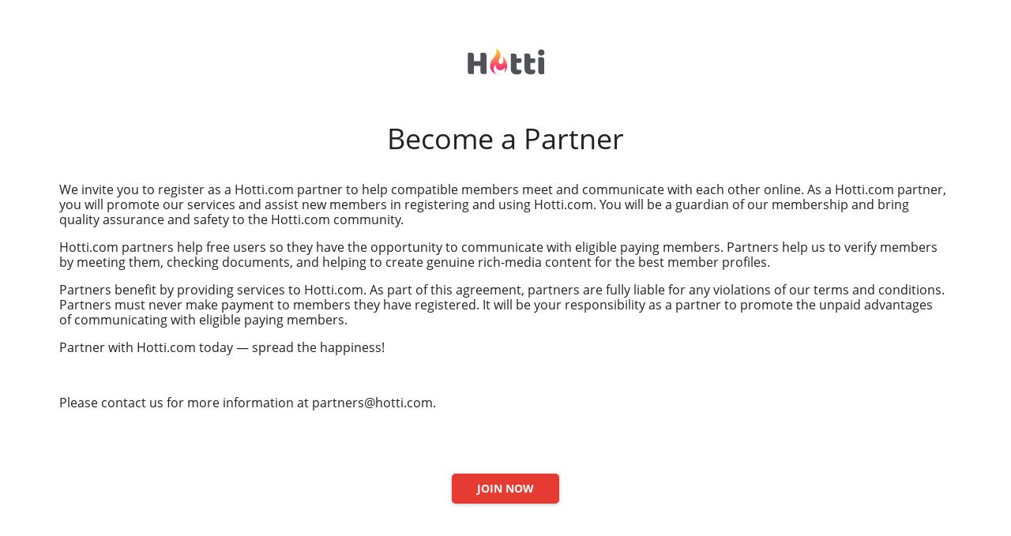

--- FILE ---
content_type: text/html
request_url: https://www.hotti.com/become-partner/
body_size: 172257
content:
<!DOCTYPE html><html><head lang="en"><meta charSet="utf-8"/><meta name="viewport" content="width=device-width, initial-scale=1, maximum-scale=1, user-scalable=no"/><meta name="viewport" content="width=device-width, initial-scale=1"/><link rel="preload" as="image" href="//www.hotti.com/i/hotti/index/logo.svg"/><meta property="og:url" content="https://www.hotti.com/become-partner/"/><meta property="og:image" content="https://www.hotti.com/i/fb-thumbnail-1.jpg"/><meta property="og:type" content="website"/><meta name="keywords" content="Hotti, hotti.com, online dating, dating site, dating, dating website, local singles dating, chat room, online chat, match, single"/><meta name="description" content="Discover Gorgeous Matches &amp; Get Very Personal in 10 Minutes! Hotti is Your Safe Place to Tell Your Secret Dreams &amp; Fulfill Them With Daring Partners!"/><meta property="og:title" content="Sensual Chat Service for Fun-Loving Matches Worldwide. Join Hotti.com!"/><meta property="og:description" content="Discover Gorgeous Matches &amp; Get Very Personal in 10 Minutes! Hotti is Your Safe Place to Tell Your Secret Dreams &amp; Fulfill Them With Daring Partners!"/><meta name="apple-mobile-web-app-capable" content="yes"/><meta name="apple-mobile-web-app-status-bar-style" content="black-translucent"/><link rel="manifest" href="/pwa/manifest.hotti.json"/><title>Sensual Chat Service for Fun-Loving Matches Worldwide. Join Hotti.com!</title><link rel="shortcut icon" href="/i/hotti/favicon-v3.ico"/><link rel="apple-touch-icon" href="/i/hotti/pwa/icon-ios.png"/><script>window.RELEASE = 'cp.web:609.0.0-rc.4';</script><script>window.REVISION = 'cp.web:609.0.0-rc.4';</script><script>window.ENV = 'production'</script><script>window.SENTRY_ENV = 'production'</script><script>window.LANGUAGE = 'en-US'</script><script>window.PRODUCT = 'hotti'</script><script>function logRawDataLayerEvent(eventName, payload) {
  window.dataLayer.push(Object.assign({
    event: eventName
  }, payload));
}
function logDataLayerEvent(event) {
  window.dataLayer.push(event);
}
window.dataLayer = window.dataLayer || [];
window.logRawDataLayerEvent = logRawDataLayerEvent;
window.logDataLayerEvent = logDataLayerEvent;</script><script>window.localizationResources = '[base64]/[base64]/[base64]/[base64]/[base64]'</script><style type="text/css" id="wrapper-css">:root{--lightningcss-light:initial;--lightningcss-dark: ;--lightningcss-light:initial;--lightningcss-dark: ;color-scheme:light only;--common-font-family:"Open Sans",Arial,"Helvetica CY","Nimbus Sans L",sans-serif;--common-link-color:#007cd3;--common-text-color:inherit;--common-link-hover-color:var(--sdv-primary-color);--app-bg-color:#f9f9f9;--app-header-background:var(--sdv-light-color);--app-header-box-shadow:0 0 10px rgba(0,0,0,.03);--action-open-purchase-form-settings-active-background:var(--sdv-primary-color);--action-call-to-action-background:var(--sdv-primary-color);--action-call-to-action-hover-background:var(--sdv-primary-hover-color);--action-call-to-action-active-background:var(--sdv-primary-active-color);--action-approve-background:var(--sdv-primary-color);--action-approve-hover-background:var(--sdv-primary-hover-color);--action-minor-call-to-action-background:var(--sdv-secondary-color);--action-minor-call-to-action-hover-background:var(--sdv-secondary-hover-color);--action-minor-call-to-action-active-background:var(--sdv-secondary-active-color);--brand-attention-color:var(--sdv-secondary-color);--pages-not-found-approve-background:var(--sdv-primary-color);--pages-not-found-approve-background-hover:var(--sdv-primary-hover-color);--pages-not-found-logo-background-position-y:top;--pages-not-found-logo-height:107px;--pages-not-found-logo-width:358px;--pages-not-found-background:url(/themes/hotti/img/service-background.hotti.jpg);--pages-not-found-background-position:center;--pages-not-found-background-color:#fff;--pages-not-found-background-size:cover;--pages-not-found-background-font-family:"Open Sans",sans-serif;--pages-not-found-background-font-weight:700;--pages-not-found-message-text-shadow:none;--pages-not-found-text-color:var(--white-color);--forms-inner-form-register-form-background:url(/themes/hotti/img/edit-background.hotti.jpg);--forms-inner-form-register-form-background-repeat:no-repeat;--forms-inner-form-register-form-background-color:transparent;--forms-inner-form-register-form-background-size:cover;--forms-inner-form-register-form-background-position:"";--forms-inner-form-register-form-background-position-tablet:0 0;--forms-inner-form-register-form-background-position-mobile:right center;--action-chat-background:var(--sdv-success-color);--action-chat-hover-background:var(--sdv-success-hover-color);--action-chat-active-background:var(--sdv-success-active-color);--action-video-chat-text-color:var(--sdv-light-color);--action-media-video-chat-background:rgba(0,0,0,.5);--action-video-chat-background:var(--sdv-accent-color);--action-video-chat-hover-background:var(--sdv-accent-hover-color);--action-video-chat-active-background:var(--sdv-accent-active-color);--action-video-chat-disabled-background:var(--sdv-disabled-color);--video-chat-background:#24282a;--video-chat-fullscreen-background:var(--sdv-dark-color);--video-chat-call-connecting-text-color:var(--sdv-light-color);--video-chat-reconnection-overlay-background:rgba(0,0,0,.6);--video-chat-new-design-background:#3a3a3b;--incoming-call-popup-background:#24282a;--incoming-call-popup-text-color:var(--sdv-light-color);--action-incoming-call-popup-text-color:#999;--action-incoming-call-popup-disabled-background:var(--sdv-disabled-color);--action-incoming-call-popup-accept-background:var(--sdv-accent-color);--action-incoming-call-popup-accept-hover-background:var(--sdv-accent-hover-color);--action-incoming-call-popup-decline-background:#fe3a2f;--action-incoming-call-popup-hover-background:#ff4b42;--call-interrupt-warn-background:rgba(0,0,0,.5);--call-interrupt-warn-text-color:var(--sdv-light-color);--call-stream-blurred-note-color:var(--sdv-light-color);--call-remote-stream-blur-button-color:var(--sdv-light-color);--call-remote-stream-blur-button-background:rgba(0,0,0,.5);--chat-user-verification-text-color:var(--sdv-black-color);--action-call-quiz-disabled-background:var(--sdv-disabled-color);--action-call-quiz-answer-mismatch-border:var(--sdv-primary-color);--action-letter-background:var(--sdv-primary-color);--action-letter-hover-background:var(--sdv-primary-hover-color);--action-letter-active-background:var(--sdv-primary-active-color);--letter-cover-with-video-invite-footer-background:linear-gradient(0deg,#f5f5f5 0%,rgba(0,0,0,.64) 19.79%,rgba(0,0,0,.2) 75%,transparent 100%);--action-purchase-background:var(--sdv-secondary-color);--action-purchase-hover-background:var(--sdv-secondary-hover-color);--action-purchase-active-background:var(--sdv-secondary-active-color);--pages-become-partner-overlay-addres3-display:none;--overlay-screens-contact-us-logo-display:inline-block;--overlay-screens-contact-us-logo-width:237px;--overlay-screens-contact-us-logo-margin:0;--forms-confirmation-background:none;--forms-confirmation-background-position:0 -100px;--forms-confirmation-background-size:cover;--forms-confirmation-mobile-background-position:-50px 0;--forms-confirmation-mobile-width:285px;--pages-terms-address3-display:none;--mobile-application-offering-feed-banner-background-color:var(--sdv-primary-color);--overlay-static-background-color:#fef8ed;--overlay-spotlight-visibility:block;--action-minor-action-color:var(--sdv-primary-color);--tooltip-background-color:#007cd3;--tooltip-text-color:var(--sdv-light-color);--chat-bg:#f5f5f5;--chat-menu-panel-letter-border:#e7e7e7;--chat-birthday-bg:var(--sdv-light-gray-color)url(/i/birthday/chat-background.png) no-repeat 100% 0;--chat-list-birthday-background:url(/i/birthday/contacts-background.png) center center/cover no-repeat;--introductory-indicator-inactive-color:#d5232f;--quiz-result-informational-message-background:#e8f9ff;--mcs-call-chat-input-active-background-color:#000;--call-statistics-online-with-cam-time-color-default:#d72631;--call-statistics-online-with-cam-time-color-success:#0ba183;--call-statistics-link-color:#007cd3;--call-statistics-table-border-color:#e5e5e5;--incoming-bg-color:var(--sdv-light-color);--outgoing-bg-color:var(--sdv-secondary-color);--incoming-color:var(--sdv-action-gray-color);--outgoing-color:var(--sdv-light-color);--incoming-voice-message-wave-color:var(--incoming-color);--incoming-voice-message-action-color:var(--incoming-color);--locked-incoming-voice-message-icon:url(/i/icons/lock.png);--locked-incoming-voice-message-icon-filter:invert(80%);--locked-incoming-voice-message-action-color:var(--sdv-primary-color);--locked-incoming-voice-message-action-hover-color:var(--sdv-primary-hover-color);--locked-incoming-voice-message-action-active-color:var(--sdv-primary-active-color);--camera-blocked-tooltip-background-color:var(--sdv-primary-color);--call-wink-button-background:var(--sdv-accent-color);--language-selector-item-check-mark-color:var(--sdv-secondary-color);--subscription-benefits-blue-color:#007cd3;--subscription-benefits-yellow-color:#ffc700;--subscription-benefits-green-color:#009f83;--subscription-benefits-red-color:#d5232f;--subscription-benefits-astro-color:#a72ba5;--subscription-benefits-orange-color:#ff8400;--subscription-benefits-icon-border-radius:50%;--subscription-benefits-icon-color:var(--sdv-light-color);--subscription-benefits-icon-size:20px;--favorite-icon-color:#d5232f;--feed-banners-font-weight:normal;--sdv-open-purchase-button-color:var(--sdv-primary-color);--sdv-open-purchase-button-hover-color:var(--sdv-primary-hover-color);--sdv-load-more-color:var(--sdv-primary-color);--sdv-load-more-hover-color:var(--sdv-primary-hover-color);--sdv-female-hover-color:#ea4550;--sdv-male-hover-color:#0dacd7;--sdv-verification-confirmed-color:var(--sdv-accent-color);--video-status-icon:url(/i/icons/video-status.png?1492681579807);--sdv-profile-complite-naviagtion-color:var(--sdv-light-color);--sdv-balance-high-color:#15bf91;--sdv-balance-low-color:var(--sdv-danger-color);--tooltip-dark-background-color:#2d2d2d;--verification-tooltip-dark-background-color:#2d2d2d;--moto-fields-background:inherit;--serious-mood-gradient:linear-gradient(to top,#84d770 0%,#03d2fc 100%);--pen-pal-mood-gradient:linear-gradient(to top,#f1b12a 0%,#d5da20 100%);--romantic-mood-gradient:linear-gradient(to top,#fb5a63 0%,#f98455 100%);--flirty-mood-gradient:linear-gradient(to top,#eb264a 0%,#f84257 100%);--naughty-mood-gradient:linear-gradient(to top,#eb3d02 0%,#fb5a56 100%);--unknown-mood-gradient:linear-gradient(to top,#f9f9f9 0%,#ccc 100%);--shady-button-background-color:rgba(0,0,0,.5);--shady-button-hover-background-color:rgba(0,0,0,.8);--shady-button-active-background-color:var(--sdv-black-color);--legacy-gray-color:#eee;--buttons-default-color:#323232;--buttons-default-background-color:#e8e8e8;--about-support-color:#444;--inbox-background-color:rgba(249,249,249,.95);--common-color:#fff;--white-color:#fff;--white-hover-color:#f5f5f5;--white-active-color:#e5e5e5;--red-color:red;--profile-banners-background-color:linear-gradient(to right,rgba(249,249,249,0),#f9f9f9 140px);--profile-banner-send-cheer-background-color:linear-gradient(to right,rgba(249,249,249,0),#f9f9f9 230px);--profile-similar-card-background-color:initial;--wishlist-banner-background-color:#f9fafa;--inbox-more-emails-background-color:#f9f9f9;--inbox-more-emails-color:#444;--borders-color:var(--sdv-accent-gray-color);--borders-hover-color:var(--sdv-action-gray-color);--button-cancel-color:#0d78c3;--subscription-background-color:#fafafa;--subscription-text-color:var(--sdv-dark-color);--presents-text-color:#333;--presents-button-color:#333;--presents-button-hover-color:#333;--send-message-button-color:var(--sdv-success-color);--send-message-button-hover-color:var(--sdv-success-hover-color);--public-privacy-label-color:rgba(0,159,131,.5);--confirmed-profile-icon-main-color:var(--sdv-accent-color);--confirmed-profile-icon-second-color:var(--sdv-light-color);--uncomfirmed-profile-icon-main-color:var(--sdv-action-gray-color);--uncomfirmed-profile-icon-second-color:var(--sdv-light-color);--in-contacts-icon-color:var(--sdv-light-color);--letter-accessibility-indicator-color:var(--sdv-success-color);--vip-indicator-icon-color:var(--sdv-light-color);--title-color:var(--sdv-dark-color);--title-font-family:initial;--title-font-weight:normal;--moods-picker-title-color:var(--sdv-dark-color);--payment-details-background-color:#f9f9f9;--payment-agreements-color:var(--sdv-transparent-dark-active-color);--payment-tax-info-color:var(--sdv-transparent-dark-active-color);--payment-form-content-background-color:var(--sdv-light-hover-color);--package-note-color:var(--sdv-warning-color);--counters-icons-color:var(--white-color);--counters-icons-fill:var(--white-color);--counters-icons-empty-fill:#d4202d;--counters-icons-empty-color:#d4202d;--commons-button-icon-color:inherit;--image-upload-background:url(/i/icons/images.png?1);--camera-background:url(/i/icons/camera.png?1);--templates-background:url(/i/icons/templates.png?1);--edit-button-icon-fill:#4e4e4e;--edit-button-icon-color:inherit;--edit-button-icon-white-fill:var(--sdv-light-color);--edit-button-icon-opacity:.4;--microphone-icon:url(/i/icons/microphone.png);--tile-icon:url(/i/tile.gif?1);--moods-hover-color:#222;--opened-smiles-button-background-color:#eee;--message-preview-attachment-color:#999;--attachment-letter-icon-fill:var(--sdv-action-gray-color);--attachment-letter-icon-color:inherit;--mute-messages-sound-icon-size:24px;--mute-messages-sound-icon-color:inherit;--contacts-chat-list-filter-search-icon-size:16px;--header-icons-fill:#4e4e4e;--header-icons-color:#4e4e4e;--header-menu-item-text-color:var(--sdv-dark-color);--header-menu-item-hover-bg-color:var(--sdv-light-hover-color);--header-menu-item-active-bg-color:var(--legacy-gray-color);--header-menu-item-indicator-color:var(--white-color);--header-menu-item-indicator-bg-color:var(--sdv-primary-color);--cam-info-fill:var(--white-color);--button-emblem-fill:var(--white-color);--button-emblem-color:inherit;--active-package-price-color:var(--sdv-light-color);--active-package-price-second-color:var(--sdv-transparent-light-color);--fields-background-color:#fff;--focus-shadow-color:rgba(15,143,186,.5);--chat-list-was-read-background-color:var(--sdv-light-gray-color);--chat-list-selected-background-color:rgba(0,0,0,.1);--chat-list-marked-for-deletion-background-color:#fceeef;--chat-list-was-read-message-color:#707070;--chat-list-was-read-icon-color:var(--message-preview-attachment-color);--chat-list-unread-message-counter-bg-color:var(--sdv-primary-color);--chat-list-unread-message-counter-active-bg-color:var(--sdv-primary-active-color);--chat-list-unread-message-counter-color:var(--white-color);--send-cheer-icon-color:inherit;--users-media-popup-menu-item-icon-color:inherit;--send-present-banner-icon-color:inherit;--send-present-banner-icon-fill:#333;--send-email-banner-icon-color:inherit;--send-email-banner-icon-fill:#333;--overlay-background-color:rgba(0,0,0,.3);--inbox-email-icon-color:var(--sdv-action-gray-color);--inbox-email-icon-fill:var(--sdv-action-gray-color);--popup-item-border-color:var(--sdv-light-active-color);--popup-triangle-color:var(--sdv-light-color);--popup-upload-item-border-color:var(--legacy-gray-color);--popup-text-color:#717171;--cheers-popup-border-color:transparent;--cheers-popup-border-sides-size:0px;--cheers-popup-border-radius:10px 10px 0 0;--cheers-tape-icon-color:#9c9c9c;--cheers-tape-icon-background-color:#f1f1f1;--cheers-tape-icon-background-hover-color:#e6e6e6;--mingle-searching-item-background:var(--sdv-accent-gray-color);--purchase-lock-screen-background-color:rgba(255,255,255,.95);--media-list-item-placeholder-background:linear-gradient(90deg,rgba(255,255,255,0) 0%,#fff 50%,rgba(255,255,255,0) 100%);--cross-circle-size:15px;--cross-circle-margin:-7.5px;--cross-circle-border:none;--cross-circle-color:var(--sdv-danger-color);--cross-circle-opacity:0;--send-button-secondary-color:var(--sdv-success-color);--send-button-secondary-hover-color:var(--sdv-success-hover-color);--send-button-secondary-active-color:var(--sdv-success-active-color);--chat-input-background-color:var(--common-color);--chat-menu-panel-background-color:var(--sdv-light-gray-color);--offline-user-overlay-text-color:var(--sdv-dark-color);--offline-user-overlay-text-weight:bold;--text-highlight-text:yellow;--zodiac-label-color:#a72ba5;--sdv-astro-matches-color:#da9e75;--cheers-extra-button-primary-color:#e62828;--cheers-extra-button-background-color:rgba(213,35,47,.1);--slot-game-primary-color:#e62828;--slot-game-background-image:url(/themes/common/img/slots/background.png);--metaverse-seabreeze-serenade-background:url(/themes/common/img/metaverse/seabreeze-serenade-background.jpg);--metaverse-heavenly-heights-background:url(/themes/common/img/metaverse/heavenly-heights-background.jpg);--metaverse-manhattan-sky-lounge-background:url(/themes/common/img/metaverse/manhattan-sky-lounge-background.jpg);--life-spheres-chart-active-color:linear-gradient(90deg,#a72ba5 0%,#fa4af8 100%);--happiness-bar-container-background:linear-gradient(180deg,rgba(249,252,255,.87) 0%,rgba(240,243,253,.87) 100%);--happiness-bar-happy-background:linear-gradient(90deg,#d5232f 0%,#e16c43 25%,#eeb457 50%,#77a96d 75%,#009f83 100%);--happiness-chip-background:linear-gradient(110deg,#77a96d 11.98%,#009f83 87.74%);--themed-chat-text-shadow:0 1px 4px rgba(0,0,0,.2);--unread-reactions-fab-shadow:0 1px 4px rgba(0,0,0,.2);--cheer-background-with-hearts:url(/themes/common/img/cheers/background-with-hearts.png);--loyalty-premium-background:#515760;--loyalty-premium-background-dark:#35393e;--loyalty-line-progress-bg-color:rgba(0,0,0,.5);--loyalty-line-progress-color:#fff;--loyalty-line-progress-target-bg-color:var(--loyalty-line-progress-color);--loyalty-line-progress-target-color:var(--loyalty-vip-icon-bg-color);--loyalty-vip-background:linear-gradient(90deg,#e7e9ed 0%,#cbd3dd 100%);--loyalty-vip-icon-color:var(--sdv-light-color);--loyalty-vip-icon-bg-color:var(--sdv-warning-color);--loyalty-vip-progress-color:var(--loyalty-vip-icon-bg-color);--loyalty-vip-progress-bg-color:var(--sdv-action-gray-color);--loyalty-card-text-color:#222;--loyalty-premium-card-text-color:#fff;--loyalty-vip-freeze-icon-color:var(--sdv-light-color);--loyalty-vip-freeze-icon-bg-color:var(--sdv-danger-color);--loyalty-vip-freeze-progress-color:var(--sdv-disabled-color);--loyalty-vip-freeze-progress-bg-color:var(--sdv-accent-gray-color);--loyalty-premium-icon-color:var(--sdv-light-color);--loyalty-premium-icon-bg-color:var(--loyalty-premium-background);--loyalty-premium-progress-color:var(--loyalty-premium-icon-bg-color);--loyalty-premium-progress-bg-color:var(--sdv-action-gray-color);--loyalty-page-link-dark-color:#222;--loyalty-page-link-transparent-dark-color:rgba(0,0,0,.5);--loyalty-page-link-transparent-dark-hover-color:rgba(0,0,0,.4);--loyalty-page-link-transparent-dark-active-color:rgba(0,0,0,.7);--loyalty-page-link-light-color:#fff;--loyalty-page-link-transparent-light-color:rgba(255,255,255,.75);--loyalty-page-link-transparent-light-hover-color:rgba(255,255,255,.85);--loyalty-page-link-transparent-light-active-color:rgba(255,255,255,.65);--not-found-page-title-color:var(--sdv-dark-color);--sum-sub-logo-color:#b2b8c2;--verification-border-color:#aaa;--verification-background-color:#f0f0f0;--verification-plus-icon-color:#c8c8c8;--inbox-price-banner-before-image:image-set(url(/themes/common/img/dialogs/inbox-price-banner-before.png) 1dppx,url(/themes/common/img/dialogs/inbox-price-banner-before-2x.png) 2dppx);--inbox-price-banner-after-image:image-set(url(/themes/common/img/dialogs/inbox-price-banner-after.png) 1dppx,url(/themes/common/img/dialogs/inbox-price-banner-after-2x.png) 2dppx);--astro-matches-background-color:#142543;--astro-matches-form-background-color:#162238;--astro-matches-birth-chart-form-background-color:#1b2d4d;--astro-matches-form-border-color:rgba(0,0,0,.2);--birth-chart-bg-color:#21375e;--sdv-astro-compatibility-color:#999;--astro-daily-card-bg-color:#949494;--astro-daily-card-icon-color:#efefef;--astro-daily-card-timer-bg-color:#d6cfff;--settings-background:transparent;--settings-background-size:auto;--subscription-package-dsgn4389-test1-benefit-icon-border:#f0f0f0;--chat-balloon-box-shadow:0 3px 10px 0 rgba(231,231,231,.7);--tale-invite-shadow:0 2px 7px 0 rgba(146,144,144,.55);--tale-invite-progress-background-color:rgba(56,31,89,.9);--tale-game-color:#8b5aff;--tale-game-hover-color:#7a4cff;--tale-game-active-color:#6a3bff;--tale-game-background:rgba(62,38,94,.8);--tale-game-alert-background:rgba(213,35,47,.5);--dating-label-color:#d5232f;--africandate-label-color:#e1671d;--amolatina-label-color:#c00;--arabiandate-label-color:#2f9ef2;--astrolove-label-color:#a72ba5;--chinalove-label-color:#b23256;--zendate-label-color:#b23256;--datemyage-label-color:#cf5a20;--eurodate-label-color:#265183;--girlsonly-label-color:#f00258;--guysonly-label-color:#238eff;--kiseki-label-color:#7e8bff;--pinadate-label-color:#da3f4b;--hotti-label-color:#e63b33;--yourchristiandate-label-color:#cf2e34;--yourtravelmates-label-color:#574d9b;--slavic-invite-color:#003a9b;--asian-invite-color:#670000;--zendate-invite-color:#670000;--chinalove-invite-color:#27885e;--amolatina-invite-color:#b91316;--arabiandate-invite-color:#0177b5;--africandate-invite-color:#d4701f;--eurodate-invite-color:#214d80;--yourtravelmates-invite-color:#574d9b;--kiseki-invite-color:#7e8bff;--guysonly-invite-color:#238eff;--girlsonly-invite-color:#f00258;--user-streak-stage-card-shadow-color:rgba(231,231,231,.7);--user-streak-stage-progress-counter-fill-color:var(--sdv-light-gray-color);--user-streak-stage-progress-counter-stroke-color:var(--sdv-accent-gray-color);--gray-text-color:#969696;--phone-number-input-background-color-black-friday:#393939;--select-option-active-color-black-friday:rgba(255,255,255,.1);--users-feed-banners-email-confirmation-banner-background-color:var(--sdv-primary-color);--chat-request-expand-button-color:var(--sdv-primary-color);--chat-request-expand-button-hover-color:var(--sdv-primary-hover-color);--mail-opened-icon-primary-color:var(--sdv-primary-color);--mail-opened-icon-secondary-color:var(--sdv-primary-hover-color);--loader-color:#d5232f;--sdv-primary-color:#e63b33;--sdv-primary-hover-color:#ea4550;--sdv-primary-active-color:#c52c25;--sdv-secondary-color:#10bf6c;--sdv-secondary-hover-color:#3cde91;--sdv-secondary-active-color:#0d9956;--sdv-success-color:#10bf6c;--sdv-transparent-success-color:rgba(0,159,131,.7);--sdv-success-hover-color:#3cde91;--sdv-success-active-color:#0d9956;--sdv-light-color:#fff;--sdv-light-hover-color:#f5f5f5;--sdv-light-active-color:#e5e5e5;--sdv-app-icon-background-color:#fbf7f5;--sdv-dark-color:#222;--sdv-transparent-dark-color:rgba(0,0,0,.5);--sdv-transparent-dark-hover-color:rgba(0,0,0,.4);--sdv-transparent-dark-active-color:rgba(0,0,0,.7);--sdv-loyalty-premium-background-color:#515760;--sdv-vip-retained-background-color:#cbd3dd;--sdv-black-color:#000;--sdv-black-hover-color:#2f2f2f;--sdv-black-active-color:#181818;--sdv-transparent-light-color:rgba(255,255,255,.75);--sdv-transparent-light-hover-color:rgba(255,255,255,.85);--sdv-transparent-light-active-color:rgba(255,255,255,.65);--sdv-focus-color:rgba(15,143,186,.5);--sdv-danger-color:#d5232f;--sdv-transparent-danger-color:rgba(213,35,47,.7);--sdv-accent-color:#0f8fba;--sdv-accent-hover-color:#3fa5c8;--sdv-accent-active-color:#0c7295;--sdv-accent-light-color:#e0f8ff;--sdv-female-color:#e63b33;--sdv-male-color:#0f8fba;--sdv-second-accent-color:#238eff;--sdv-second-accent-hover-color:#368be6;--sdv-second-accent-active-color:#1c72cc;--sdv-third-accent-color:#132c44;--sdv-warning-color:#ffc249;--sdv-warning-hover-color:#ffce6d;--sdv-warning-active-color:#cc9b3a;--sdv-disabled-color:#b6b6b6;--sdv-action-gray-color:#999;--sdv-accent-gray-color:#e5e5e5;--sdv-light-gray-color:#f5f5f5;--sdv-serious-mood-color:#03d2fc;--sdv-serious-mood-light-color:#9fe9dc;--sdv-pen-pal-mood-color:#f1b12a;--sdv-pen-pal-mood-light-color:#f0e392;--sdv-romantic-mood-color:#fb5a63;--sdv-romantic-mood-light-color:#fcb7ad;--sdv-flirty-mood-color:#eb264a;--sdv-flirty-mood-light-color:#f89aa8;--sdv-naughty-mood-color:#eb3d02;--sdv-naughty-mood-light-color:#f9a596;--sdv-interests-lying-on-the-beach:#b0d553;--sdv-interests-biking:#ff6f41;--sdv-interests-reading-books:#7c064d;--sdv-interests-camping:#21e6a7;--sdv-interests-cars:#e7272d;--sdv-interests-cooking:#ddbc89;--sdv-interests-dancing:#453953;--sdv-interests-diving:#118df0;--sdv-interests-fashion:#b463a6;--sdv-interests-fishing-and-hunting:#343b99;--sdv-interests-games:#61b136;--sdv-interests-hobbies-and-crafts:#fb607f;--sdv-interests-hockey:#3bbbb3;--sdv-interests-movies:#0e5f76;--sdv-interests-museums-and-art:#ffc045;--sdv-interests-music-and-concerts:#00c3ff;--sdv-interests-nature:#3bb873;--sdv-interests-party-and-night-clubs:#d14848;--sdv-interests-sailing:#ff926b;--sdv-interests-shopping:#95cadb;--sdv-interests-sports:#dde55c;--sdv-interests-travelling:#264aff;--sdv-interests-whatcing-tv:#e18237;--sdv-interests-yoga:#becfd6;--sdv-mystery-box-background-color:#090b19;--sdv-mystery-box-stable-color:#f45410;--sdv-mystery-box-hover-color:#ff8d4c;--sdv-mystery-box-active-color:#df5014;--sdv-mystery-box-transparent-color:rgba(244,84,16,.2);--sdv-vr-light-color:#5e8bff;--sdv-vr-light-hover-color:#98b5ff;--sdv-vr-light-active-color:#3c59a3;--sdv-vr-dark-color:#1f103b;--sdv-vr-dark-hover-color:#706681;--sdv-vr-dark-active-color:#140a26;--sdv-vr-accent-color:#a40089;--sdv-vr-accent-hover-color:#c136aa;--sdv-vr-accent-active-color:#7b296e;--sdv-vr-second-accent-color:#3a295f;--sdv-violet-black-color:#240031;--sdv-s2t-gradient-first-color:#ff3753;--sdv-s2t-gradient-second-color:#db00ff;--sdv-vr-timer-color:#e76bd3;--sdv-popular-member-color:#ff8400;--sdv-authorization-overlay-text-color:#222;--sdv-authorization-overlay-accent-color:#238eff;--sdv-footer-copyright-color:#b3b3b3;--overlay-preload-background:var(--sdv-light-color)url(/themes/common/img/preloader-white-16-v2.gif?1.gif) center center no-repeat!important}</style><script>/*!
 Copyright 2018 Google Inc. All Rights Reserved.
 Licensed under the Apache License, Version 2.0 (the "License");
 you may not use this file except in compliance with the License.
 You may obtain a copy of the License at
     http://www.apache.org/licenses/LICENSE-2.0
 Unless required by applicable law or agreed to in writing, software
 distributed under the License is distributed on an "AS IS" BASIS,
 WITHOUT WARRANTIES OR CONDITIONS OF ANY KIND, either express or implied.
 See the License for the specific language governing permissions and
 limitations under the License.
*/
/*! lifecycle.native.mjs v0.1.1 */
let e;try{new EventTarget,e=!0}catch(t){e=!1}class t{constructor(){this.e={}}addEventListener(e,t,s=!1){this.t(e).push(t)}removeEventListener(e,t,s=!1){const i=this.t(e),a=i.indexOf(t);a>-1&&i.splice(a,1)}dispatchEvent(e){return e.target=this,Object.freeze(e),this.t(e.type).forEach(t=>t(e)),!0}t(e){return this.e[e]=this.e[e]||[]}}var s=e?EventTarget:t;class i{constructor(e){this.type=e}}var a=e?Event:i;class n extends a{constructor(e,t){super(e),this.newState=t.newState,this.oldState=t.oldState,this.originalEvent=t.originalEvent}}const r="active",h="passive",c="hidden",o="frozen",d="terminated",u="object"==typeof safari&&safari.pushNotification,v="onpageshow"in self,l=["focus","blur","visibilitychange","freeze","resume","pageshow",v?"pagehide":"unload"],g=e=>(e.preventDefault(),e.returnValue="Are you sure?"),f=e=>e.reduce((e,t,s)=>(e[t]=s,e),{}),b=[[r,h,c,d],[r,h,c,o],[c,h,r],[o,c],[o,r],[o,h]].map(f),p=(e,t)=>{for(let s,i=0;s=b[i];++i){const i=s[e],a=s[t];if(i>=0&&a>=0&&a>i)return Object.keys(s).slice(i,a+1)}return[]},E=()=>document.visibilityState===c?c:document.hasFocus()?r:h;class m extends s{constructor(){super();const e=E();this.s=e,this.i=[],this.a=this.a.bind(this),l.forEach(e=>addEventListener(e,this.a,!0)),u&&addEventListener("beforeunload",e=>{this.n=setTimeout(()=>{e.defaultPrevented||e.returnValue.length>0||this.r(e,c)},0)})}get state(){return this.s}get pageWasDiscarded(){return document.wasDiscarded||!1}addUnsavedChanges(e){!this.i.indexOf(e)>-1&&(0===this.i.length&&addEventListener("beforeunload",g),this.i.push(e))}removeUnsavedChanges(e){const t=this.i.indexOf(e);t>-1&&(this.i.splice(t,1),0===this.i.length&&removeEventListener("beforeunload",g))}r(e,t){if(t!==this.s){const s=this.s,i=p(s,t);for(let t=0;t<i.length-1;++t){const s=i[t],a=i[t+1];this.s=a,this.dispatchEvent(new n("statechange",{oldState:s,newState:a,originalEvent:e}))}}}a(e){switch(u&&clearTimeout(this.n),e.type){case"pageshow":case"resume":this.r(e,E());break;case"focus":this.r(e,r);break;case"blur":this.s===r&&this.r(e,E());break;case"pagehide":case"unload":this.r(e,e.persisted?o:d);break;case"visibilitychange":this.s!==o&&this.s!==d&&this.r(e,E());break;case"freeze":this.r(e,o)}}}var w=new m;window.lifecycle = w;</script><script>(function () {
    // underscore.js simplified throttle
    function throttle(func, wait) {
      var timeout, context, args, result;
      var previous = 0;

      var later = function() {
        previous = Date.now();
        timeout = null;
        result = func.apply(context, args);
        if (!timeout) context = args = null;
      };

      var throttled = function() {
        var _now = Date.now();
        var remaining = wait - (_now - previous);
        context = this;
        args = arguments;
        if (remaining <= 0 || remaining > wait) {
          if (timeout) {
            clearTimeout(timeout);
            timeout = null;
          }
          previous = _now;
          result = func.apply(context, args);
          if (!timeout) context = args = null;
        } else if (!timeout) {
          timeout = setTimeout(later, remaining);
        }
        return result;
      };

      throttled.cancel = function() {
        clearTimeout(timeout);
        previous = 0;
        timeout = context = args = null;
      };

      return throttled;
    }

    function updateViewportHeight() {
        document.documentElement.style.setProperty("--viewport-height", window.innerHeight + "px")
    }

    const onResizeThrottled = throttle(updateViewportHeight, 100)

    window.addEventListener("resize", onResizeThrottled)
    if(window.visualViewport){
        window.visualViewport.addEventListener("resize", onResizeThrottled);
    }

    updateViewportHeight()
})();
</script><script>function uuidv4() {
    return 'xxxxxxxx-xxxx-4xxx-yxxx-xxxxxxxxxxxx'.replace(/[xy]/g, function(c) {
        var r = Math.random() * 16 | 0, v = c == 'x' ? r : (r & 0x3 | 0x8);
        return v.toString(16);
    });
}

var APPSTARTUP_PATH = window.location.pathname + window.location.search + window.location.hash;
var APPSTARTUP_START_TIME = getStartTime();
var APPSTARTUP_SESSION_UUID = uuidv4();
var APPSTARTUP_USER_AUTHORIZED = userIsAuthorized();

function send() {
    var data = {
        metrics: [{
            label: 'app.session.close',
            tags: {
               team: 'core',
               platform: 'web',
               'deep-link': APPSTARTUP_PATH,
               'session-id': APPSTARTUP_SESSION_UUID,
               authorized: window.USER_SESSION_INFO ? window.USER_SESSION_INFO.authorized : false,
               'authorized-on-app-startup': APPSTARTUP_USER_AUTHORIZED,
               'usual-user': window.USER_SESSION_INFO ? window.USER_SESSION_INFO.userIsUsual : undefined,
               ...(window.top !== window.self ? { 'parent-app': window.top.location.href } : undefined),
            },
            hist: {
               ttresult: Math.max(getCurrentTime() - APPSTARTUP_START_TIME, 0)
            }
        }]
    }

    if (typeof window.navigator.sendBeacon === 'function') {
        window.navigator.sendBeacon('https://api.hotti.com/v2/metrics', new Blob([JSON.stringify(data, null, 2)], {
            type: 'text/plain'
        }));
    }
}

function getStartTime() {
    try {
        return window.performance.timeOrigin || window.performance.timing.navigationStart;
    } catch (e) {
        return Date.now();
    }
}

function getCurrentTime() {
    try {
        return (window.performance.timeOrigin || window.performance.timing.navigationStart) + window.performance.now();
    } catch (e) {
        return Date.now();
    }
}

function checkAuthWithLocalstorage () {
    try {
        const appData = (JSON.parse(window.localStorage.getItem('__appdata')) || {})

        return !!appData.identity
    } catch (e) {
        return undefined
    }
}

function checkAuthWithQuerystring () {
    return window.location.hash.includes('token=')
}

function userIsAuthorized() {
    return checkAuthWithLocalstorage() || checkAuthWithQuerystring()
}

if (window.lifecycle) {
    window.lifecycle.addEventListener('statechange', function(event) {
        if (event.newState === 'terminated') {
            send()
        }
    });
}

window['navigationHistory'] = [window.location.href]

function logHashChange(event) {
    if (event.newURL) {
        window['navigationHistory'].push(event.newURL)
    }
}

window.addEventListener('hashchange', logHashChange);
</script><script>window.AppState = "[base64]";</script><script>window.DataState = "[base64]";</script><style type="text/css" id="wrapper-css">.close{text-align:center;cursor:pointer;z-index:2;background-color:var(--sdv-light-color);width:25px;height:25px;box-shadow:0 0 0 1px var(--borders-color)inset;border-radius:50%;margin-top:-12px;font-size:19px;line-height:24px;display:block;position:absolute;top:19px;right:8px}.close .cross{z-index:unset;white-space:nowrap;text-indent:200%;background:url(/app/6adab1e30998f58a.png) no-repeat;width:10px;height:10px;margin-top:-5px;margin-left:-5px;position:absolute;top:50%;left:50%;overflow:hidden}.close:active .cross,.close.hover .cross,.close.pressed .cross,.close:hover .cross{background-position:-10px 0}@media (pointer:coarse){.close:active .cross,.close.hover .cross,.close.pressed .cross,.close:hover .cross{background-position:initial}}.close.disabled{cursor:default;-webkit-user-select:none;-moz-user-select:none;-ms-user-select:none;user-select:none}.close.disabled .cross{background-position:initial}.close.disabled:hover{background-color:var(--sdv-light-color)}body>.hbs-stash{display:none}.logo{display:inline-block}.logo .logo-image{max-width:100%;margin:0 auto;display:block}.privacy-policy.content-container td,.privacy-policy.content-container th{vertical-align:top;border:1px solid #000}.privacy-policy.content-container th{text-align:left}.privacy-policy.content-container table{border-spacing:0;border-collapse:collapse}.privacy-policy.content-container:not(.product-japan) h3,.privacy-policy.content-container:not(.product-japan) h4,.privacy-policy.content-container:not(.product-japan) section{margin:16px 0 0}.privacy-policy.content-container:not(.product-japan) table,.privacy-policy.content-container:not(.product-japan) ol,.privacy-policy.content-container:not(.product-japan) ul,.privacy-policy.content-container:not(.product-japan) li,.privacy-policy.content-container:not(.product-japan) p{word-break:break-word;margin:8px 0 0}.privacy-policy.content-container:not(.product-japan) table{border-spacing:0;border-collapse:collapse}.privacy-policy.content-container:not(.product-japan) td,.privacy-policy.content-container:not(.product-japan) th{vertical-align:top;padding:8px}.privacy-policy.content-container:not(.product-japan) td :first-child,.privacy-policy.content-container:not(.product-japan) th :first-child{margin-top:0}.privacy-policy.content-container:not(.product-japan) th{text-align:left}.privacy-policy.content-container:not(.product-japan) .table-of-contents{margin-top:16px;padding-left:0;list-style-type:none}.privacy-policy.content-container:not(.product-japan) .table-of-contents>li{counter-increment:table-of-contents-counter}.privacy-policy.content-container:not(.product-japan) .table-of-contents>li>a:before{content:counter(table-of-contents-counter)". "}.privacy-policy.content-container:not(.product-japan) section{counter-increment:headers-counter}.privacy-policy.content-container:not(.product-japan) section>h3[id]:before{content:counter(headers-counter)". "}.privacy-policy.content-container:not(.product-japan) .uptodate{margin-top:16px}.content.static.purchase-processing{height:100%}.payment-processing-page__container{justify-content:center;align-items:center;height:100%;display:flex}.payment-processing-page__container .payment-processing-page__logo{width:100%;height:65px;display:flex}.payment-processing-page__container .payment-processing-page__logo img{width:100%}.payment-processing-page__wrapper{flex-direction:column;justify-content:center;align-items:center;display:flex}.payment-processing-page__content{color:#fff;text-align:center;background-color:rgba(0,0,0,.6);border-radius:15px;flex-direction:column;justify-content:space-around;align-items:center;width:400px;height:125px;margin:65px 0 0;padding:0 10px;display:flex}@media (max-width:480px){.payment-processing-page__content{width:345px;height:135px}}@media (max-width:375px){.payment-processing-page__content{width:300px}}.payment-processing-page__status{font-size:16px}.payment-processing-page__loader{width:35px;height:35px}.payment-processing-page__loaderRoller{box-sizing:border-box;border:4px solid #fff;border-top-color:transparent;border-radius:50%;width:100%;height:100%;margin:50%;animation:2.1s linear infinite payment-processing-page__ldsRolling;transform:rotate(90deg)}@keyframes payment-processing-page__ldsRolling{0%{transform:translate(-50%,-50%)rotate(0)}to{transform:translate(-50%,-50%)rotate(360deg)}}.terms-sms-terms-page__smsTerms p{word-break:break-word}.video-invite-recording-tip{background:var(--sdv-light-color);box-sizing:border-box;width:640px}.video-invite-recording-tip .tip-title{text-align:center;font-size:24px;font-weight:600}.video-invite-recording-tip .tip-body{justify-content:space-between;align-items:center;margin:80px 0;display:flex}.video-invite-recording-tip .tip-body>div{flex-basis:50%}.video-invite-recording-tip .tip-record-button{color:var(--sdv-light-color);text-transform:uppercase;background-color:#0d8fba;margin:auto;padding:10px 20px;display:block}.video-invite-recording-tip .tip-record-button:hover{background-color:#0dacd7}.video-invite-recording-tip .tip-record-button:active{background:#0db8e6}a,span.pseudo-link{color:var(--common-link-color);cursor:pointer;transition:color .25s,border-color .25s}a:hover,span.pseudo-link:hover{color:var(--common-link-hover-color)}span.pseudo-link{border-bottom:1px dotted var(--common-link-color);text-decoration:none;display:inline-block}span.pseudo-link:hover{border-bottom:1px dotted var(--common-link-hover-color)}.action{font:700 14px var(--common-font-family);white-space:nowrap;vertical-align:top;-webkit-tap-highlight-color:transparent;cursor:pointer;-webkit-user-select:none;-moz-user-select:none;-ms-user-select:none;user-select:none;box-sizing:border-box;border:0;border-radius:5px;outline:none;margin:0;padding:.785714em 2.28571em;line-height:1.2;text-decoration:none;transition:all .25s,visibility;display:inline-block;position:relative;overflow:visible;box-shadow:0 1px 6px rgba(0,0,0,.118),0 1px 4px rgba(0,0,0,.118)}.action::-moz-focus-inner{border:0;padding:0}.action[href^=\#],.action[href^=\#]:hover{border-bottom:0!important}.action .icon{position:relative}.action .icon svg{height:1em;fill:var(--sdv-light-color);margin-right:.5em;display:inline-block;position:relative;bottom:-.125em}.action.tiny{font-size:12px}.action.small{font-size:13px}.action.medium{font-size:14px}.action.large{font-size:18px}.action:active,.action.processing,.processing .action,.action.pressed{transition:all}.processing .action,.action.processing{cursor:default!important}.recorder-track{color:var(--sdv-light-color);align-items:center;display:flex}.recorder-track .recorder-track__root{cursor:default;padding:0}.recorder-track .recorder-duration{text-shadow:0 0 10px var(--sdv-black-color);margin-right:20px;font-size:20px}.recorder-track .recorder-track__thumb{background-color:var(--sdv-light-color);width:24px;height:24px;box-shadow:0 2px 6px rgba(0,0,0,.16)}.recorder-track .recorder-track__thumb:hover,.recorder-track .recorder-track__thumb:active{box-shadow:0 2px 6px rgba(0,0,0,.16)}.recorder-track .recorder-track__track{background-color:var(--sdv-light-color);border-radius:2px}.recorder-track .recorder-track__rail{background-color:var(--sdv-light-color);opacity:1;border-radius:2px;box-shadow:0 0 10px #000}.recorder-track .recorder-track__mark{background:var(--sdv-light-color);height:22px}.recorder-wrapper{width:100%;max-width:850px;min-height:480px;position:relative}.recorder-wrapper .record-prompt{max-width:420px;color:var(--sdv-light-color);text-shadow:0 2px 4px rgba(0,0,0,.3);text-align:center;background-color:rgba(188,84,71,.6);border-radius:10px;padding:15px;position:absolute;top:16px;left:50%;transform:translate(-50%)}.recorder-wrapper .player{width:100%}.recorder-wrapper.preview .player{visibility:hidden}.recorder-wrapper.preview .video,.recorder-wrapper.preview .recorder-panel--preview{visibility:visible}.recorder-wrapper .video{visibility:hidden;width:100%;position:absolute;top:0;left:0}.recorder-wrapper .recorder-spinner{width:50px;height:50px;position:absolute;top:50%;left:50%;transform:translate(-50%,-50%)}.recorder-wrapper .recorder-spinner .icon{width:inherit;height:inherit}.recorder-wrapper .recorder-panel{width:100%;margin-bottom:25px;position:absolute;bottom:0;left:0}.recorder-wrapper .recorder-panel.background-settings{height:100%;margin-bottom:0}.recorder-wrapper .recorder-panel .play-video-button{cursor:pointer;background:0 0;border:none;outline:none;justify-content:center;align-items:center;width:50px;height:50px;display:flex}.recorder-wrapper .recorder-panel .play-video-button .icon{width:50px;height:50px}.recorder-wrapper .recorder-panel .play-video-button svg{fill:var(--sdv-light-color)}.recorder-wrapper .recorder-panel .play-video-button:disabled{cursor:not-allowed}.recorder-wrapper .recorder-panel .play-video-button:disabled svg{fill:#5e5e5e}.recorder-wrapper .recorder-panel .preview-buttons{justify-content:center;gap:32px;display:flex}@media (max-width:480px){.recorder-wrapper .recorder-panel .preview-buttons{gap:24px}}.recorder-wrapper .recorder-panel .preview-recorder-track__wrapper{justify-content:center;padding:20px;display:flex}.recorder-wrapper .recorder-panel .preview-recorder-track__wrapper .recorder-track{flex-basis:80%;margin-right:20px}.recorder-wrapper .recorder-panel--preview{visibility:hidden}.recorder-wrapper .start-record-button{color:var(--sdv-light-color);text-transform:uppercase;background-color:#d5232f;margin:auto;padding:10px 20px;display:block}.recorder-wrapper .start-record-button:hover{background-color:#ea4550}.recorder-wrapper .start-record-button:active{background-color:#d5232f}.recorder-wrapper .start-record-button:disabled{background-color:#5e5e5e}.recorder-wrapper .apply-button-container{width:142px}.recorder-wrapper .back-button{text-transform:uppercase;position:absolute;top:10px;left:14px}.recorder-wrapper .player__wrapper{position:relative}.recorder-wrapper .player__wrapper .video-frame{-webkit-backdrop-filter:blur(5px);backdrop-filter:blur(5px);background-color:rgba(0,0,0,.5);width:20%;height:100%;position:absolute;top:0}.recorder-wrapper .player__wrapper .video-frame:first-child{left:0}.recorder-wrapper .player__wrapper .video-frame:last-child{right:0}.recorder-wrapper .video,.recorder-wrapper .player{display:block}.recorder-wrapper .recorder-track__wrapper{padding:20px 125px 20px 60px}.recorder-wrapper .recording-active-text{text-align:center;color:var(--sdv-light-color);text-shadow:0 0 10px var(--sdv-black-color)}.recorder-wrapper .open-background-button{cursor:pointer;background-color:rgba(0,0,0,.5);border-style:none;border-radius:100%;outline:0;justify-content:center;align-items:center;width:50px;height:50px;display:flex;position:absolute;top:50px;right:8px}.recorder-wrapper .open-background-button:hover{background-color:rgba(0,0,0,.8)}.recorder-wrapper .open-background-button .icon{width:32px;height:32px}.recorder-wrapper .recorder-delay{color:var(--sdv-light-color);opacity:.8;font-size:300px;position:absolute;top:50%;left:50%;transform:translate(-50%,-50%)}.icon{display:inline-block}.commons-button__button{box-sizing:border-box;font:700 14px var(--common-font-family);cursor:pointer;text-transform:uppercase;border:none;outline:none;justify-content:center;align-items:center;margin:0;text-decoration:none;transition:color .25s,background .25s,width .25s,padding .25s,font-size .25s,line-height .25s;display:flex;overflow:visible}.commons-button__button.commons-button__v0{border-radius:4px;box-shadow:0 1px 4px rgba(0,0,0,.2)}.commons-button__button.commons-button__v1{border:2px solid transparent}.commons-button__button::-moz-focus-inner{border:0;padding:0}.commons-button__button.commons-button__tiny.commons-button__v0{gap:2px;padding:5px 8px;font-size:12px;line-height:16px}.commons-button__button.commons-button__tiny.commons-button__v0 .commons-button__icon{width:16px;height:16px;margin-right:5px}.commons-button__button.commons-button__tiny.commons-button__v1{border-radius:6px;gap:2px;height:30px;padding:0 12px;font-size:14px;line-height:1.4}.commons-button__button.commons-button__tiny.commons-button__v1 .commons-button__icon{width:16px;height:16px;margin-right:0}.commons-button__button.commons-button__tiny.commons-button__v1 .commons-button__icon svg{width:16px;height:16px}.commons-button__button.commons-button__medium.commons-button__v0{padding:8px 32px;font-size:14px;line-height:24px}.commons-button__button.commons-button__medium.commons-button__v0 .commons-button__icon{width:24px;height:24px;margin-right:8px}.commons-button__button.commons-button__medium.commons-button__v1{border-radius:10px;gap:4px;height:40px;padding:0 14px;font-size:16px;line-height:1.4}.commons-button__button.commons-button__medium.commons-button__v1 .commons-button__icon{width:24px;height:24px;margin-right:0}.commons-button__button.commons-button__medium.commons-button__v1 .commons-button__icon svg{width:24px;height:24px}.commons-button__button.commons-button__large.commons-button__v0{padding:16px 32px;font-size:14px;line-height:24px}.commons-button__button.commons-button__large.commons-button__v0 .commons-button__icon{width:34px;height:34px;margin-right:12px}.commons-button__button.commons-button__large.commons-button__v1{border-radius:12px;gap:6px;height:52px;padding:0 20px;font-size:20px;line-height:1.4}.commons-button__button.commons-button__large.commons-button__v1 .commons-button__icon{width:32px;height:32px;margin-right:0}.commons-button__button.commons-button__large.commons-button__v1 .commons-button__icon svg{width:32px;height:32px}.commons-button__button.commons-button__primary{color:var(--white-color);background:var(--sdv-primary-color)}.commons-button__button.commons-button__primary.commons-button__v1{border-color:var(--sdv-primary-color)}.commons-button__button.commons-button__primary:not(:disabled).commons-button__hover,.commons-button__button.commons-button__primary:not(:disabled):hover,.commons-button__button.commons-button__primary:not(:disabled).commons-button__focus{background:var(--sdv-primary-hover-color)}.commons-button__button.commons-button__primary:not(:disabled):focus-visible{background:var(--sdv-primary-hover-color)}.commons-button__button.commons-button__primary:not(:disabled).commons-button__hover.commons-button__v1,.commons-button__button.commons-button__primary:not(:disabled):hover.commons-button__v1,.commons-button__button.commons-button__primary:not(:disabled).commons-button__focus.commons-button__v1{border-color:var(--sdv-primary-hover-color)}.commons-button__button.commons-button__primary:not(:disabled):focus-visible.commons-button__v1{border-color:var(--sdv-primary-hover-color)}.commons-button__button.commons-button__primary:not(:disabled).commons-button__active,.commons-button__button.commons-button__primary:not(:disabled):active{background:var(--sdv-primary-active-color)}.commons-button__button.commons-button__primary:not(:disabled).commons-button__active.commons-button__v1,.commons-button__button.commons-button__primary:not(:disabled):active.commons-button__v1{border-color:var(--sdv-primary-active-color)}.commons-button__button.commons-button__second-accent{color:var(--sdv-light-color);background:var(--sdv-second-accent-color)}.commons-button__button.commons-button__second-accent:not(:disabled).commons-button__hover,.commons-button__button.commons-button__second-accent:not(:disabled):hover,.commons-button__button.commons-button__second-accent:not(:disabled).commons-button__focus{background:var(--sdv-second-accent-hover-color)}.commons-button__button.commons-button__second-accent:not(:disabled):focus-visible{background:var(--sdv-second-accent-hover-color)}.commons-button__button.commons-button__second-accent:not(:disabled).commons-button__active,.commons-button__button.commons-button__second-accent:not(:disabled):active{background:var(--sdv-second-accent-active-color)}.commons-button__button.commons-button__secondary{color:var(--white-color);background:var(--sdv-secondary-color)}.commons-button__button.commons-button__secondary.commons-button__v1{border-color:var(--sdv-secondary-color)}.commons-button__button.commons-button__secondary:not(:disabled).commons-button__hover,.commons-button__button.commons-button__secondary:not(:disabled):hover,.commons-button__button.commons-button__secondary:not(:disabled).commons-button__focus{background:var(--sdv-secondary-hover-color)}.commons-button__button.commons-button__secondary:not(:disabled):focus-visible{background:var(--sdv-secondary-hover-color)}.commons-button__button.commons-button__secondary:not(:disabled).commons-button__hover.commons-button__v1,.commons-button__button.commons-button__secondary:not(:disabled):hover.commons-button__v1,.commons-button__button.commons-button__secondary:not(:disabled).commons-button__focus.commons-button__v1{border-color:var(--sdv-secondary-hover-color)}.commons-button__button.commons-button__secondary:not(:disabled):focus-visible.commons-button__v1{border-color:var(--sdv-secondary-hover-color)}.commons-button__button.commons-button__secondary:not(:disabled).commons-button__active,.commons-button__button.commons-button__secondary:not(:disabled):active{background:var(--sdv-secondary-active-color)}.commons-button__button.commons-button__secondary:not(:disabled).commons-button__active.commons-button__v1,.commons-button__button.commons-button__secondary:not(:disabled):active.commons-button__v1{border-color:var(--sdv-secondary-active-color)}.commons-button__button.commons-button__dark{color:var(--sdv-light-color);background:var(--sdv-dark-color)}.commons-button__button.commons-button__dark.commons-button__v1{border-color:var(--sdv-dark-color)}.commons-button__button.commons-button__black{color:var(--sdv-light-color);background:var(--sdv-black-color)}.commons-button__button.commons-button__dark-transparent{color:var(--sdv-light-color);background:var(--sdv-transparent-dark-color)}.commons-button__button.commons-button__dark-transparent:not(:disabled).commons-button__hover,.commons-button__button.commons-button__dark-transparent:not(:disabled):hover,.commons-button__button.commons-button__dark-transparent:not(:disabled).commons-button__focus{background:var(--sdv-transparent-dark-hover-color)}.commons-button__button.commons-button__dark-transparent:not(:disabled):focus-visible{background:var(--sdv-transparent-dark-hover-color)}.commons-button__button.commons-button__dark-transparent:not(:disabled).commons-button__active,.commons-button__button.commons-button__dark-transparent:not(:disabled):active{background:var(--sdv-transparent-dark-active-color)}.commons-button__button.commons-button__light,.commons-button__button.commons-button__users-posts-feed-card{color:var(--sdv-dark-color);background:var(--sdv-light-color)}.commons-button__button.commons-button__light.commons-button__v1,.commons-button__button.commons-button__users-posts-feed-card.commons-button__v1{border-color:var(--sdv-light-active-color)}.commons-button__button.commons-button__light:not(:disabled).commons-button__hover,.commons-button__button.commons-button__users-posts-feed-card:not(:disabled).commons-button__hover,.commons-button__button.commons-button__light:not(:disabled):hover,.commons-button__button.commons-button__users-posts-feed-card:not(:disabled):hover,.commons-button__button.commons-button__light:not(:disabled).commons-button__focus,.commons-button__button.commons-button__users-posts-feed-card:not(:disabled).commons-button__focus{background:var(--sdv-light-hover-color)}.commons-button__button.commons-button__light:not(:disabled):focus-visible{background:var(--sdv-light-hover-color)}.commons-button__button.commons-button__users-posts-feed-card:not(:disabled):focus-visible{background:var(--sdv-light-hover-color)}.commons-button__button.commons-button__light:not(:disabled).commons-button__active,.commons-button__button.commons-button__users-posts-feed-card:not(:disabled).commons-button__active,.commons-button__button.commons-button__light:not(:disabled):active,.commons-button__button.commons-button__users-posts-feed-card:not(:disabled):active{background:var(--sdv-light-active-color)}.commons-button__button.commons-button__astro-matches,.commons-button__button.commons-button__astro-daily-three-cards{color:var(--sdv-dark-color);background:var(--sdv-light-color)}.commons-button__button.commons-button__astro-matches:not(:disabled).commons-button__hover,.commons-button__button.commons-button__astro-daily-three-cards:not(:disabled).commons-button__hover,.commons-button__button.commons-button__astro-matches:not(:disabled):hover,.commons-button__button.commons-button__astro-daily-three-cards:not(:disabled):hover,.commons-button__button.commons-button__astro-matches:not(:disabled).commons-button__focus,.commons-button__button.commons-button__astro-daily-three-cards:not(:disabled).commons-button__focus{background:var(--sdv-light-hover-color)}.commons-button__button.commons-button__astro-matches:not(:disabled):focus-visible{background:var(--sdv-light-hover-color)}.commons-button__button.commons-button__astro-daily-three-cards:not(:disabled):focus-visible{background:var(--sdv-light-hover-color)}.commons-button__button.commons-button__astro-matches:not(:disabled).commons-button__active,.commons-button__button.commons-button__astro-daily-three-cards:not(:disabled).commons-button__active,.commons-button__button.commons-button__astro-matches:not(:disabled):active,.commons-button__button.commons-button__astro-daily-three-cards:not(:disabled):active{background:var(--sdv-light-active-color)}.commons-button__button.commons-button__astro-matches .commons-button__icon,.commons-button__button.commons-button__astro-daily-three-cards .commons-button__icon{color:var(--sdv-astro-matches-color)}.commons-button__button.commons-button__astro-daily-three-cards.commons-button__medium{padding-left:0;padding-right:0}.commons-button__button.commons-button__users-posts-feed-card.commons-button__medium{padding:8px}.commons-button__button.commons-button__astro-sphere{color:var(--sdv-light-color);background:var(--overlay-background-color)}.commons-button__button.commons-button__birth-chart-reading{color:var(--sdv-dark-color);background:var(--sdv-light-color)}.commons-button__button.commons-button__birth-chart-reading:not(:disabled).commons-button__hover,.commons-button__button.commons-button__birth-chart-reading:not(:disabled):hover,.commons-button__button.commons-button__birth-chart-reading:not(:disabled).commons-button__focus{background:var(--sdv-light-hover-color)}.commons-button__button.commons-button__birth-chart-reading:not(:disabled):focus-visible{background:var(--sdv-light-hover-color)}.commons-button__button.commons-button__birth-chart-reading:not(:disabled).commons-button__active,.commons-button__button.commons-button__birth-chart-reading:not(:disabled):active{background:var(--sdv-light-active-color)}.commons-button__button.commons-button__birth-chart-reading .commons-button__title{overflow:initial}.commons-button__button.commons-button__common{color:var(--sdv-dark-color);background:var(--common-color)}.commons-button__button.commons-button__common.commons-button__v1{border-color:var(--sdv-light-active-color)}.commons-button__button.commons-button__common:not(:disabled).commons-button__hover,.commons-button__button.commons-button__common:not(:disabled):hover,.commons-button__button.commons-button__common:not(:disabled).commons-button__focus{background:var(--sdv-light-hover-color)}.commons-button__button.commons-button__common:not(:disabled):focus-visible{background:var(--sdv-light-hover-color)}.commons-button__button.commons-button__common:not(:disabled).commons-button__active,.commons-button__button.commons-button__common:not(:disabled):active{background:var(--sdv-light-active-color)}.commons-button__button.commons-button__info,.commons-button__button.commons-button__info-zero-padding{color:var(--white-color);background:var(--sdv-accent-color)}.commons-button__button.commons-button__info.commons-button__v1,.commons-button__button.commons-button__info-zero-padding.commons-button__v1{border-color:var(--sdv-accent-color)}.commons-button__button.commons-button__info:not(:disabled).commons-button__hover,.commons-button__button.commons-button__info-zero-padding:not(:disabled).commons-button__hover,.commons-button__button.commons-button__info:not(:disabled):hover,.commons-button__button.commons-button__info-zero-padding:not(:disabled):hover,.commons-button__button.commons-button__info:not(:disabled).commons-button__focus,.commons-button__button.commons-button__info-zero-padding:not(:disabled).commons-button__focus,.commons-button__button.commons-button__info:not(:disabled):focus,.commons-button__button.commons-button__info-zero-padding:not(:disabled):focus{background:var(--sdv-accent-hover-color)}.commons-button__button.commons-button__info:not(:disabled).commons-button__hover.commons-button__v1,.commons-button__button.commons-button__info-zero-padding:not(:disabled).commons-button__hover.commons-button__v1,.commons-button__button.commons-button__info:not(:disabled):hover.commons-button__v1,.commons-button__button.commons-button__info-zero-padding:not(:disabled):hover.commons-button__v1,.commons-button__button.commons-button__info:not(:disabled).commons-button__focus.commons-button__v1,.commons-button__button.commons-button__info-zero-padding:not(:disabled).commons-button__focus.commons-button__v1,.commons-button__button.commons-button__info:not(:disabled):focus.commons-button__v1,.commons-button__button.commons-button__info-zero-padding:not(:disabled):focus.commons-button__v1{border-color:var(--sdv-accent-hover-color)}.commons-button__button.commons-button__info:not(:disabled).commons-button__active,.commons-button__button.commons-button__info-zero-padding:not(:disabled).commons-button__active,.commons-button__button.commons-button__info:not(:disabled):active,.commons-button__button.commons-button__info-zero-padding:not(:disabled):active{background:var(--sdv-accent-active-color)}.commons-button__button.commons-button__info:not(:disabled).commons-button__active.commons-button__v1,.commons-button__button.commons-button__info-zero-padding:not(:disabled).commons-button__active.commons-button__v1,.commons-button__button.commons-button__info:not(:disabled):active.commons-button__v1,.commons-button__button.commons-button__info-zero-padding:not(:disabled):active.commons-button__v1{border-color:var(--sdv-accent-active-color)}.commons-button__button.commons-button__info-zero-padding.commons-button__v0,.commons-button__button.commons-button__info-zero-padding.commons-button__v1{padding:0}.commons-button__button.commons-button__accent.commons-button__v0{border:1px solid var(--sdv-accent-color);color:var(--sdv-accent-color);background-color:var(--sdv-light-color);box-shadow:none}.commons-button__button.commons-button__accent.commons-button__v0:not(:disabled).commons-button__hover,.commons-button__button.commons-button__accent.commons-button__v0:not(:disabled):hover,.commons-button__button.commons-button__accent.commons-button__v0:not(:disabled).commons-button__focus{background:var(--sdv-accent-light-color)}.commons-button__button.commons-button__accent.commons-button__v0:not(:disabled):focus-visible{background:var(--sdv-accent-light-color)}.commons-button__button.commons-button__accent.commons-button__v0:not(:disabled).commons-button__active,.commons-button__button.commons-button__accent.commons-button__v0:not(:disabled):active{background:var(--sdv-accent-color);color:var(--sdv-light-color)}.commons-button__button.commons-button__accent.commons-button__v1{color:var(--sdv-light-color);background-color:var(--sdv-accent-color);border-color:var(--sdv-accent-color)}.commons-button__button.commons-button__accent.commons-button__v1:not(:disabled).commons-button__hover,.commons-button__button.commons-button__accent.commons-button__v1:not(:disabled):hover,.commons-button__button.commons-button__accent.commons-button__v1:not(:disabled).commons-button__focus{background:var(--sdv-accent-hover-color);border-color:var(--sdv-accent-hover-color)}.commons-button__button.commons-button__accent.commons-button__v1:not(:disabled):focus-visible{background:var(--sdv-accent-hover-color);border-color:var(--sdv-accent-hover-color)}.commons-button__button.commons-button__accent.commons-button__v1:not(:disabled).commons-button__active,.commons-button__button.commons-button__accent.commons-button__v1:not(:disabled):active{background:var(--sdv-accent-active-color);border-color:var(--sdv-accent-active-color)}.commons-button__button.commons-button__ghost-accent,.commons-button__button.commons-button__ghost-accent-zero-padding{color:var(--sdv-accent-color);box-shadow:none;background:0 0}.commons-button__button.commons-button__ghost-accent:not(:disabled).commons-button__hover,.commons-button__button.commons-button__ghost-accent-zero-padding:not(:disabled).commons-button__hover,.commons-button__button.commons-button__ghost-accent:not(:disabled):hover,.commons-button__button.commons-button__ghost-accent-zero-padding:not(:disabled):hover,.commons-button__button.commons-button__ghost-accent:not(:disabled).commons-button__focus,.commons-button__button.commons-button__ghost-accent-zero-padding:not(:disabled).commons-button__focus{color:var(--sdv-accent-hover-color)}.commons-button__button.commons-button__ghost-accent:not(:disabled):focus-visible{color:var(--sdv-accent-hover-color)}.commons-button__button.commons-button__ghost-accent-zero-padding:not(:disabled):focus-visible{color:var(--sdv-accent-hover-color)}.commons-button__button.commons-button__ghost-accent:not(:disabled).commons-button__active,.commons-button__button.commons-button__ghost-accent-zero-padding:not(:disabled).commons-button__active,.commons-button__button.commons-button__ghost-accent:not(:disabled):active,.commons-button__button.commons-button__ghost-accent-zero-padding:not(:disabled):active{color:var(--sdv-active-color)}.commons-button__button.commons-button__ghost-second-accent{color:var(--sdv-second-accent-color);box-shadow:none;background:0 0}.commons-button__button.commons-button__ghost-second-accent:not(:disabled).commons-button__hover,.commons-button__button.commons-button__ghost-second-accent:not(:disabled):hover,.commons-button__button.commons-button__ghost-second-accent:not(:disabled).commons-button__focus{color:var(--sdv-second-accent-hover-color)}.commons-button__button.commons-button__ghost-second-accent:not(:disabled):focus-visible{color:var(--sdv-second-accent-hover-color)}.commons-button__button.commons-button__ghost-second-accent:not(:disabled).commons-button__active,.commons-button__button.commons-button__ghost-second-accent:not(:disabled):active{color:var(--sdv-second-accent-active-color)}.commons-button__button.commons-button__vr-accent{color:var(--sdv-light-color);background:var(--sdv-vr-accent-color);text-transform:none}.commons-button__button.commons-button__vr-accent.commons-button__v1{border-color:var(--sdv-vr-accent-color)}.commons-button__button.commons-button__vr-accent:not(:disabled).commons-button__hover,.commons-button__button.commons-button__vr-accent:not(:disabled):hover,.commons-button__button.commons-button__vr-accent:not(:disabled).commons-button__focus{background:var(--sdv-vr-accent-hover-color)}.commons-button__button.commons-button__vr-accent:not(:disabled):focus-visible{background:var(--sdv-vr-accent-hover-color)}.commons-button__button.commons-button__vr-accent:not(:disabled).commons-button__hover.commons-button__v1,.commons-button__button.commons-button__vr-accent:not(:disabled):hover.commons-button__v1,.commons-button__button.commons-button__vr-accent:not(:disabled).commons-button__focus.commons-button__v1{border-color:var(--sdv-vr-accent-hover-color)}.commons-button__button.commons-button__vr-accent:not(:disabled):focus-visible.commons-button__v1{border-color:var(--sdv-vr-accent-hover-color)}.commons-button__button.commons-button__vr-accent:not(:disabled).commons-button__active,.commons-button__button.commons-button__vr-accent:not(:disabled):active{background:var(--sdv-vr-accent-active-color)}.commons-button__button.commons-button__vr-accent:not(:disabled).commons-button__active.commons-button__v1,.commons-button__button.commons-button__vr-accent:not(:disabled):active.commons-button__v1{border-color:var(--sdv-vr-accent-active-color)}.commons-button__button.commons-button__vr-light{color:var(--sdv-light-color);background:var(--sdv-vr-light-color);text-transform:none}.commons-button__button.commons-button__vr-light.commons-button__v1{border-color:var(--sdv-vr-light-color)}.commons-button__button.commons-button__vr-light:not(:disabled).commons-button__hover,.commons-button__button.commons-button__vr-light:not(:disabled):hover,.commons-button__button.commons-button__vr-light:not(:disabled).commons-button__focus{background:var(--sdv-vr-light-hover-color)}.commons-button__button.commons-button__vr-light:not(:disabled):focus-visible{background:var(--sdv-vr-light-hover-color)}.commons-button__button.commons-button__vr-light:not(:disabled).commons-button__hover.commons-button__v1,.commons-button__button.commons-button__vr-light:not(:disabled):hover.commons-button__v1,.commons-button__button.commons-button__vr-light:not(:disabled).commons-button__focus.commons-button__v1{border-color:var(--sdv-vr-light-hover-color)}.commons-button__button.commons-button__vr-light:not(:disabled):focus-visible.commons-button__v1{border-color:var(--sdv-vr-light-hover-color)}.commons-button__button.commons-button__vr-light:not(:disabled).commons-button__active,.commons-button__button.commons-button__vr-light:not(:disabled):active{background:var(--sdv-vr-light-active-color)}.commons-button__button.commons-button__vr-light:not(:disabled).commons-button__active.commons-button__v1,.commons-button__button.commons-button__vr-light:not(:disabled):active.commons-button__v1{border-color:var(--sdv-vr-light-active-color)}.commons-button__button.commons-button__ghost-light{color:var(--sdv-light-color);box-shadow:none;background:0 0}.commons-button__button.commons-button__ghost-light.commons-button__v1,.commons-button__button.commons-button__ghost-light.commons-button__v0{padding:0}.commons-button__button.commons-button__ghost-light:not(:disabled).commons-button__hover,.commons-button__button.commons-button__ghost-light:not(:disabled):hover{color:var(--sdv-light-hover-color)}.commons-button__button.commons-button__ghost-light:not(:disabled).commons-button__active,.commons-button__button.commons-button__ghost-light:not(:disabled):active{color:var(--sdv-light-active-color)}.commons-button__button.commons-button__ghost-white{color:var(--white-color);box-shadow:none;background:0 0}.commons-button__button.commons-button__ghost-white.commons-button__v1,.commons-button__button.commons-button__ghost-white.commons-button__v0{padding:0}.commons-button__button.commons-button__ghost-white:not(:disabled).commons-button__hover,.commons-button__button.commons-button__ghost-white:not(:disabled):hover{color:var(--white-hover-color)}.commons-button__button.commons-button__ghost-white:not(:disabled).commons-button__active,.commons-button__button.commons-button__ghost-white:not(:disabled):active{color:var(--white-active-color)}.commons-button__button.commons-button__ghost-accent-zero-padding.commons-button__v1,.commons-button__button.commons-button__ghost-accent-zero-padding.commons-button__v0{padding:0}.commons-button__button.commons-button__ghost-secondary{color:var(--sdv-secondary-color);box-shadow:none;background:0 0}.commons-button__button.commons-button__ghost-secondary.commons-button__v1,.commons-button__button.commons-button__ghost-secondary.commons-button__v0{padding:0}.commons-button__button.commons-button__ghost-secondary:not(:disabled).commons-button__hover,.commons-button__button.commons-button__ghost-secondary:not(:disabled):hover,.commons-button__button.commons-button__ghost-secondary:not(:disabled).commons-button__focus{color:var(--sdv-secondary-hover-color)}.commons-button__button.commons-button__ghost-secondary:not(:disabled):focus-visible{color:var(--sdv-secondary-hover-color)}.commons-button__button.commons-button__ghost-secondary:not(:disabled).commons-button__active,.commons-button__button.commons-button__ghost-secondary:not(:disabled):active{color:var(--sdv-secondary-active-color)}.commons-button__button.commons-button__orange{color:var(--sdv-light-color);background:var(--sdv-mystery-box-stable-color);letter-spacing:-.02em;font-size:28px;font-weight:700;line-height:30.8px}.commons-button__button.commons-button__orange:not(:disabled).commons-button__hover,.commons-button__button.commons-button__orange:not(:disabled):hover,.commons-button__button.commons-button__orange:not(:disabled).commons-button__focus,.commons-button__button.commons-button__orange:not(:disabled):focus{background:var(--sdv-mystery-box-hover-color)}.commons-button__button.commons-button__orange:not(:disabled).commons-button__active,.commons-button__button.commons-button__orange:not(:disabled):active{background:var(--sdv-mystery-box-active-color)}.commons-button__button.commons-button__orange.commons-button__tiny,.commons-button__button.commons-button__orange.commons-button__medium{padding:16px 32px;font-size:24px;line-height:26.4px}.commons-button__button.commons-button__orange.commons-button__large{padding:27px 50px}.commons-button__button.commons-button__speech-to-text{background:linear-gradient(94deg,var(--sdv-s2t-gradient-first-color)1%,var(--sdv-s2t-gradient-second-color)100%);color:var(--sdv-light-color)}.commons-button__button.commons-button__ghost-primary{color:var(--chat-request-expand-button-color);box-shadow:none;background:0 0}.commons-button__button.commons-button__ghost-primary.commons-button__v1,.commons-button__button.commons-button__ghost-primary.commons-button__v0{padding:0}.commons-button__button.commons-button__ghost-primary:not(:disabled).commons-button__hover,.commons-button__button.commons-button__ghost-primary:not(:disabled):hover{color:var(--chat-request-expand-button-hover-color)}.commons-button__button.commons-button__ghost-primary:not(:disabled).commons-button__active,.commons-button__button.commons-button__ghost-primary:not(:disabled):active{color:var(--sdv-primary-active-color)}.commons-button__button.commons-button__active-border-primary{color:var(--white-color);background:var(--sdv-primary-color)}.commons-button__button.commons-button__active-border-primary.commons-button__v1{border-color:var(--sdv-primary-color)}@media (max-width:480px),(min-width:481px) and (max-width:768px){.commons-button__button.commons-button__active-border-primary.commons-button__v1{border-color:var(--sdv-primary-active-color)}}.commons-button__button.commons-button__active-border-primary:not(:disabled).commons-button__hover,.commons-button__button.commons-button__active-border-primary:not(:disabled):hover,.commons-button__button.commons-button__active-border-primary:not(:disabled).commons-button__focus{background:var(--sdv-primary-hover-color)}.commons-button__button.commons-button__active-border-primary:not(:disabled):focus-visible{background:var(--sdv-primary-hover-color)}.commons-button__button.commons-button__active-border-primary:not(:disabled).commons-button__hover.commons-button__v1,.commons-button__button.commons-button__active-border-primary:not(:disabled):hover.commons-button__v1,.commons-button__button.commons-button__active-border-primary:not(:disabled).commons-button__focus.commons-button__v1{border-color:var(--sdv-primary-hover-color)}.commons-button__button.commons-button__active-border-primary:not(:disabled):focus-visible.commons-button__v1{border-color:var(--sdv-primary-hover-color)}@media (max-width:480px),(min-width:481px) and (max-width:768px){.commons-button__button.commons-button__active-border-primary:not(:disabled).commons-button__hover.commons-button__v1,.commons-button__button.commons-button__active-border-primary:not(:disabled):hover.commons-button__v1,.commons-button__button.commons-button__active-border-primary:not(:disabled).commons-button__focus.commons-button__v1{border-color:var(--sdv-primary-active-color)}.commons-button__button.commons-button__active-border-primary:not(:disabled):focus-visible.commons-button__v1{border-color:var(--sdv-primary-active-color)}}.commons-button__button.commons-button__active-border-primary:not(:disabled).commons-button__active,.commons-button__button.commons-button__active-border-primary:not(:disabled):active{background:var(--sdv-primary-active-color)}.commons-button__button.commons-button__active-border-primary:not(:disabled).commons-button__active.commons-button__v1,.commons-button__button.commons-button__active-border-primary:not(:disabled):active.commons-button__v1{border-color:var(--sdv-primary-active-color)}.commons-button__button.commons-button__active-border-secondary{color:var(--white-color);background:var(--sdv-secondary-color)}.commons-button__button.commons-button__active-border-secondary.commons-button__v1{border-color:var(--sdv-secondary-color)}@media (max-width:480px),(min-width:481px) and (max-width:768px){.commons-button__button.commons-button__active-border-secondary.commons-button__v1{border-color:var(--sdv-secondary-active-color)}}.commons-button__button.commons-button__active-border-secondary:not(:disabled).commons-button__hover,.commons-button__button.commons-button__active-border-secondary:not(:disabled):hover,.commons-button__button.commons-button__active-border-secondary:not(:disabled).commons-button__focus{background:var(--sdv-secondary-hover-color)}.commons-button__button.commons-button__active-border-secondary:not(:disabled):focus-visible{background:var(--sdv-secondary-hover-color)}.commons-button__button.commons-button__active-border-secondary:not(:disabled).commons-button__hover.commons-button__v1,.commons-button__button.commons-button__active-border-secondary:not(:disabled):hover.commons-button__v1,.commons-button__button.commons-button__active-border-secondary:not(:disabled).commons-button__focus.commons-button__v1{border-color:var(--sdv-secondary-hover-color)}.commons-button__button.commons-button__active-border-secondary:not(:disabled):focus-visible.commons-button__v1{border-color:var(--sdv-secondary-hover-color)}@media (max-width:480px),(min-width:481px) and (max-width:768px){.commons-button__button.commons-button__active-border-secondary:not(:disabled).commons-button__hover.commons-button__v1,.commons-button__button.commons-button__active-border-secondary:not(:disabled):hover.commons-button__v1,.commons-button__button.commons-button__active-border-secondary:not(:disabled).commons-button__focus.commons-button__v1{border-color:var(--sdv-secondary-active-color)}.commons-button__button.commons-button__active-border-secondary:not(:disabled):focus-visible.commons-button__v1{border-color:var(--sdv-secondary-active-color)}}.commons-button__button.commons-button__active-border-secondary:not(:disabled).commons-button__active,.commons-button__button.commons-button__active-border-secondary:not(:disabled):active{background:var(--sdv-secondary-active-color)}.commons-button__button.commons-button__active-border-secondary:not(:disabled).commons-button__active.commons-button__v1,.commons-button__button.commons-button__active-border-secondary:not(:disabled):active.commons-button__v1{border-color:var(--sdv-secondary-active-color)}.commons-button__button.commons-button__active-border-accent.commons-button__v1{color:var(--sdv-light-color);background-color:var(--sdv-accent-color);border-color:var(--sdv-accent-color)}@media (max-width:480px),(min-width:481px) and (max-width:768px){.commons-button__button.commons-button__active-border-accent.commons-button__v1{border-color:var(--sdv-accent-active-color)}}.commons-button__button.commons-button__active-border-accent.commons-button__v1:not(:disabled).commons-button__hover,.commons-button__button.commons-button__active-border-accent.commons-button__v1:not(:disabled):hover,.commons-button__button.commons-button__active-border-accent.commons-button__v1:not(:disabled).commons-button__focus{background:var(--sdv-accent-hover-color);border-color:var(--sdv-accent-hover-color)}.commons-button__button.commons-button__active-border-accent.commons-button__v1:not(:disabled):focus-visible{background:var(--sdv-accent-hover-color);border-color:var(--sdv-accent-hover-color)}@media (max-width:480px),(min-width:481px) and (max-width:768px){.commons-button__button.commons-button__active-border-accent.commons-button__v1:not(:disabled).commons-button__hover,.commons-button__button.commons-button__active-border-accent.commons-button__v1:not(:disabled):hover,.commons-button__button.commons-button__active-border-accent.commons-button__v1:not(:disabled).commons-button__focus{border-color:var(--sdv-accent-active-color)}.commons-button__button.commons-button__active-border-accent.commons-button__v1:not(:disabled):focus-visible{border-color:var(--sdv-accent-active-color)}}.commons-button__button.commons-button__active-border-accent.commons-button__v1:not(:disabled).commons-button__active,.commons-button__button.commons-button__active-border-accent.commons-button__v1:not(:disabled):active{background:var(--sdv-accent-active-color);border-color:var(--sdv-accent-active-color)}.commons-button__button.commons-button__tale-game{color:var(--sdv-light-color);background:var(--tale-game-color)}.commons-button__button.commons-button__tale-game:not(:disabled).commons-button__hover,.commons-button__button.commons-button__tale-game:not(:disabled):hover{background:var(--tale-game-hover-color)}.commons-button__button.commons-button__tale-game:not(:disabled).commons-button__active,.commons-button__button.commons-button__tale-game:not(:disabled):active{background:var(--tale-game-active-color)}.commons-button__button.commons-button__rounded{border-radius:40px}.commons-button__button.commons-button__rounded.commons-button__blockLevel{padding-left:5px;padding-right:5px}.commons-button__button.commons-button__blockLevel{width:100%}.commons-button__button.commons-button__shrinkable{max-width:100%}.commons-button__button.commons-button__disabled,.commons-button__button:disabled{cursor:default;color:var(--sdv-action-gray-color);background:var(--sdv-disabled-color)}.commons-button__button .commons-button__title{text-overflow:ellipsis;white-space:nowrap;overflow:hidden}.commons-button__button .commons-button__icon{color:var(--commons-button-icon-color);flex-shrink:0;justify-content:center;align-items:center;line-height:1;display:flex}.button.approve{text-transform:uppercase}.commons-spinner__wrapper{background-color:var(--sdv-light-color);opacity:.95;z-index:2;flex-direction:column;justify-content:center;align-items:center;gap:35px;display:flex;position:absolute;top:0;bottom:0;left:0;right:0}.commons-spinner__light{background-color:transparent}.commons-spinner__large{width:38px;height:38px}.commons-spinner__small{width:24px;height:24px}@keyframes commons-spinner__rotate{0%{transform:rotate(0)}to{transform:rotate(360deg)}}.commons-spinner__manualAnimation{animation:.9s linear infinite commons-spinner__rotate}.commons-text__text{--color:var(--sdv-dark-color);color:var(--color)}.commons-text__text.commons-text__align-left{text-align:left}.commons-text__text.commons-text__align-right{text-align:right}.commons-text__text.commons-text__align-center{text-align:center}.commons-text__text.commons-text__body-1,.commons-text__text.commons-text__body-1.commons-text__v0{font-size:16px;font-weight:700;line-height:24px}.commons-text__text.commons-text__body-1.commons-text__v1{font-size:22px;font-weight:700;line-height:34px}@media (max-width:480px),(min-width:481px) and (max-width:768px){.commons-text__text.commons-text__body-1.commons-text__v1{font-size:18px;line-height:29px}}.commons-text__text.commons-text__body-2.commons-text__v0{font-size:16px;font-weight:400;line-height:24px}.commons-text__text.commons-text__body-2.commons-text__v1{font-size:20px;font-weight:400;line-height:31px}@media (max-width:480px),(min-width:481px) and (max-width:768px){.commons-text__text.commons-text__body-2.commons-text__v1{font-size:18px;line-height:29px}}.commons-text__text.commons-text__body-16{font-size:16px;font-weight:600;line-height:22.4px}.commons-text__text.commons-text__callout{font-size:15px;line-height:20px}.commons-text__text.commons-text__callout-700{font-size:15px;font-weight:700;line-height:20px}.commons-text__text.commons-text__h1,.commons-text__text.commons-text__h2,.commons-text__text.commons-text__h3,.commons-text__text.commons-text__h3-regular,.commons-text__text.commons-text__h3-extra,.commons-text__text.commons-text__h4,.commons-text__text.commons-text__h5{margin:0;padding:0}.commons-text__text.commons-text__h1{--color:var(--title-color);font-family:var(--title-font-family)}.commons-text__text.commons-text__h1.commons-text__v0{font-size:30px;font-weight:400;line-height:48px}@media (max-width:768px){.commons-text__text.commons-text__h1.commons-text__v0{font-size:22px;line-height:30px}}.commons-text__text.commons-text__h1.commons-text__v1{font-size:28px;font-weight:700;line-height:44px}.commons-text__text.commons-text__h2-slim{font-size:22px;font-weight:400;line-height:30px;font-family:var(--title-font-family)}.commons-text__text.commons-text__astro-popup-header{--color:var(--title-color);font-size:30px;font-weight:600;line-height:40px;font-family:var(--title-font-family)}@media (max-width:768px){.commons-text__text.commons-text__astro-popup-header{font-size:20px;line-height:27px}}.commons-text__text.commons-text__astro-popup-title{--color:var(--title-color);font-family:var(--title-font-family);font-size:20px;font-style:normal;font-weight:700;line-height:30px}.commons-text__text.commons-text__astro-daily-card-header{font-size:22px;font-weight:400;line-height:30px}.commons-text__text.commons-text__astro-daily-card-name{font-size:18px;font-weight:700;line-height:26px}.commons-text__text.commons-text__payment-form-h1{font-size:30px;font-weight:400;line-height:48px}@media (max-width:768px){.commons-text__text.commons-text__payment-form-h1{font-size:24px;line-height:34px}}.commons-text__text.commons-text__payment-form-header-black-friday{color:var(--sdv-warning-color);margin:0;font-size:30px;font-weight:700;line-height:48px;display:block}@media (max-width:768px){.commons-text__text.commons-text__payment-form-header-black-friday{font-size:22px;line-height:30px}}.commons-text__text.commons-text__payment-form-subheader-black-friday{color:var(--white-color);margin:0;font-size:18px;font-weight:700;line-height:26px}@media (max-width:768px){.commons-text__text.commons-text__payment-form-subheader-black-friday{font-size:18px;font-weight:400;line-height:22px}}.commons-text__text.commons-text__payment-subscription-form-h1-2{font-size:22px;font-weight:700;line-height:30px}.commons-text__text.commons-text__payment-subscription-form-h1-2 b span{color:var(--sdv-primary-color)}@media (max-width:768px){.commons-text__text.commons-text__payment-subscription-form-h1-2{font-size:18px;line-height:26px}}.commons-text__text.commons-text__payment-subscription-form-h3{font-size:18px;font-weight:700;line-height:26px;display:inline-block}@media (max-width:768px){.commons-text__text.commons-text__payment-subscription-form-h3{font-size:14px;line-height:18px}}.commons-text__text.commons-text__payment-highlight-discounts-and-benefits-amount-value{font-family:Nunito,var(--common-font-family);font-size:20px;font-style:normal;font-weight:700;line-height:30px}.commons-text__text.commons-text__payment-highlight-discounts-and-benefits-amount{font-size:12px;font-style:normal;font-weight:600;line-height:16px}.commons-text__text.commons-text__payment-highlight-discounts-and-benefits-discount-badge{font-size:10px;font-style:normal;font-weight:700;line-height:16px}.commons-text__text.commons-text__payment-highlight-discounts-and-benefits-per-credit{font-size:10px;font-style:normal;font-weight:600;line-height:16px}.commons-text__text.commons-text__payment-highlight-discounts-and-benefits-standard-price{font-size:12px;font-style:normal;font-weight:600;line-height:20px}.commons-text__text.commons-text__h2{font-size:20px;font-weight:400;line-height:30px}@media (max-width:768px){.commons-text__text.commons-text__h2{font-size:18px;line-height:22px}}.commons-text__text.commons-text__payment-form-h2{font-size:14px;font-weight:400;line-height:20px}.commons-text__text.commons-text__h3{font-size:18px;font-weight:700;line-height:26px}@media (max-width:768px){.commons-text__text.commons-text__h3{font-size:16px;line-height:19px}}.commons-text__text.commons-text__h3-regular{font-size:18px;font-weight:400;line-height:26px}@media (max-width:768px){.commons-text__text.commons-text__h3-regular{font-size:16px;line-height:19px}}.commons-text__text.commons-text__h3-extra{font-size:30px;font-weight:800;line-height:40px}@media (max-width:768px){.commons-text__text.commons-text__h3-extra{font-size:18px;line-height:24px}}.commons-text__text.commons-text__h4{font-size:14px;font-weight:700;line-height:18px}.commons-text__text.commons-text__h5{font-size:12px;font-weight:700;line-height:20px}.commons-text__text.commons-text__title-1{font-size:42px;font-weight:700;line-height:46px}.commons-text__text.commons-text__footnote-3{font-size:14px;line-height:24px}.commons-text__text.commons-text__footnote-2{font-size:14px;line-height:20px}.commons-text__text.commons-text__footnote-1{font-size:14px;font-weight:700;line-height:24px}.commons-text__text.commons-text__payment-subscription-form-body-1{font-size:18px;font-weight:700;line-height:28px}.commons-text__text.commons-text__payment-subscription-form-body-2{font-size:14px;line-height:16px}.commons-text__text.commons-text__payment-subscription-form-body-3{font-size:14px;font-weight:700;line-height:16px}.commons-text__text.commons-text__payment-subscription-form-caption-1{font-size:11px;font-weight:700;line-height:16px}.commons-text__text.commons-text__payment-form-footnote-1{font-size:14px;line-height:25px}@media (max-width:765px){.commons-text__text.commons-text__payment-form-footnote-1{font-size:12px}}.commons-text__text.commons-text__payment-form-footnote-2{font-size:15px;font-weight:700;line-height:18px}@media (max-width:765px){.commons-text__text.commons-text__payment-form-footnote-2{font-size:14px;line-height:17px}}.commons-text__text.commons-text__payment-form-footnote-3{font-size:15px;line-height:18px}@media (max-width:765px){.commons-text__text.commons-text__payment-form-footnote-3{font-size:14px;line-height:17px}}.commons-text__text.commons-text__payment-form-caption-1{font-size:11px;line-height:15px}.commons-text__text.commons-text__caption-3{font-size:10px;line-height:16px}.commons-text__text.commons-text__caption-2{font-size:12px;line-height:16px}.commons-text__text.commons-text__caption-1{font-size:12px;font-weight:700;line-height:16px}.commons-text__text.commons-text__profile-h2.commons-text__v0{font-size:24px;font-weight:700;line-height:27px}@media (max-width:1030px){.commons-text__text.commons-text__profile-h2.commons-text__v0{font-size:22px;line-height:24px}}@media (max-width:479px){.commons-text__text.commons-text__profile-h2.commons-text__v0{font-size:18px;line-height:20px}}.commons-text__text.commons-text__profile-h2.commons-text__v1{font-size:28px;font-weight:800;line-height:44px}.commons-text__text.commons-text__profile-h3{font-size:24px;font-weight:700;line-height:27px}@media (max-width:1385px){.commons-text__text.commons-text__profile-h3{font-size:18px;line-height:20px}}.commons-text__text.commons-text__feed-banner-body-1{font-size:16px;font-weight:700;line-height:24px}@media (max-width:1279px){.commons-text__text.commons-text__feed-banner-body-1{font-size:14px;line-height:24px}}.commons-text__text.commons-text__feed-banner-body-2{font-size:24px;line-height:24px;font-weight:var(--feed-banners-font-weight);font-family:var(--title-font-family)}@media (max-width:680px){.commons-text__text.commons-text__feed-banner-body-2{font-size:12px;line-height:14px}}.commons-text__text.commons-text__overflow-ellipsis{text-overflow:ellipsis;white-space:nowrap;display:block;overflow:hidden}.commons-text__text.commons-text__overflow-break-word{overflow-wrap:break-word;display:block}.commons-text__text.commons-text__overflow-break-anywhere{overflow-wrap:anywhere}.commons-text__text.commons-text__profile-info-base-title.commons-text__v0{font-size:20px;font-weight:700;line-height:1}@media (max-width:935px){.commons-text__text.commons-text__profile-info-base-title.commons-text__v0{font-size:18px}}@media (max-width:479px){.commons-text__text.commons-text__profile-info-base-title.commons-text__v0{font-size:16px}}.commons-text__text.commons-text__profile-info-base-title.commons-text__v1{font-size:20px;font-weight:700;line-height:30px}@media (max-width:480px),(min-width:481px) and (max-width:768px){.commons-text__text.commons-text__profile-info-base-title.commons-text__v1{font-size:18px;line-height:26px}}.commons-text__text.commons-text__profile-banner-title.commons-text__v0{font-size:16px;font-weight:600;line-height:1.4}.commons-text__text.commons-text__profile-banner-title.commons-text__v1{font-size:20px;font-weight:700;line-height:24px}.commons-text__text.commons-text__profile-whishlist-title.commons-text__v0{font-size:20px;font-weight:700;line-height:100%}@media (max-width:570px){.commons-text__text.commons-text__profile-whishlist-title.commons-text__v0{font-size:14px}}.commons-text__text.commons-text__profile-whishlist-title.commons-text__v1{font-size:20px;font-weight:700;line-height:100%}@media (max-width:480px),(min-width:481px) and (max-width:768px){.commons-text__text.commons-text__profile-whishlist-title.commons-text__v1{font-size:16px;line-height:19px}}.commons-text__text.commons-text__profile-whishlist-description.commons-text__v0{font-size:14px;font-weight:400;line-height:1.4}@media (max-width:570px){.commons-text__text.commons-text__profile-whishlist-description.commons-text__v0{font-size:12px}}.commons-text__text.commons-text__profile-whishlist-description.commons-text__v1{font-size:20px;font-weight:400;line-height:1.4}@media (max-width:480px),(min-width:481px) and (max-width:768px){.commons-text__text.commons-text__profile-whishlist-description.commons-text__v1{font-size:18px}}.commons-text__text.commons-text__profile-info-preferences-no-answer{word-wrap:break-word;font-size:16px;line-height:1}.commons-text__text.commons-text__profile-info-preferences-no-answer .no-answer{font-weight:700}.commons-text__text.commons-text__profile-info-preferences-ask-more{word-wrap:break-word;font-size:16px;display:block;color:#717171!important}.commons-text__text.commons-text__profile-info-preferences-about-title{font-size:14px;font-weight:700;line-height:18px}.commons-text__text.commons-text__profile-info-preferences-preferences{font-size:16px;font-weight:700;line-height:1}.commons-text__text.commons-text__profile-description-info-title{word-wrap:break-word;font-size:16px;font-weight:400;line-height:1.4}.commons-text__text.commons-text__profile-description-info-answer{word-wrap:break-word;font-size:16px;font-weight:700;line-height:1.4}.commons-text__text.commons-text__settings-section-title{font-size:16px;font-weight:700}.commons-text__text.commons-text__title-slim{letter-spacing:-.02em;font-size:28px;font-weight:700;line-height:30.8px}@media (max-width:768px){.commons-text__text.commons-text__title-slim{font-size:24px;line-height:26.4px}}.commons-text__text.commons-text__small-title-slim{letter-spacing:-.02em;font-size:24px;font-weight:700;line-height:26.4px}.commons-text__text.commons-text__small-title{letter-spacing:-.02em;font-size:22px;font-weight:700;line-height:30px}.commons-text__text.commons-text__mingle-h1{--color:var(--title-color);font-size:28px;font-weight:400;line-height:48px;font-family:var(--title-font-family)}@media (max-width:768px){.commons-text__text.commons-text__mingle-h1{line-height:39px}}.commons-text__text.commons-text__mingle-h2{font-size:22px;font-weight:700}.commons-text__text.commons-text__mingle-description{font-size:16px;font-weight:700;line-height:24px}.commons-text__text.commons-text__loyalty-status{font-size:40px;font-weight:600;line-height:48px}@media (max-width:768px){.commons-text__text.commons-text__loyalty-status{font-size:36px}}.commons-text__text.commons-text__astro-form-labels{font-size:16px;font-weight:400;line-height:20px}.commons-text__text.commons-text__online-indicator{font-size:14px;font-weight:400}@media (max-width:380px){.commons-text__text.commons-text__online-indicator{font-size:12px}}.commons-text__text.commons-text__verification-consent{font-size:10px;line-height:16px}.commons-text__text.commons-text__modern-invite-compatibility{color:var(--white-color);font-size:10px;line-height:24px}.commons-text__text.commons-text__tales-compact-invite-description{font-size:8px;font-weight:700;line-height:10px}.commons-text__text.commons-text__user-streak-reminder-progress-caption{letter-spacing:-.8px;font-size:20px;font-weight:700}.commons-text__text.commons-text__inherit{font-family:inherit;font-weight:inherit;font-size:inherit;line-height:inherit}@media (max-width:768px){.commons-text__text.commons-text__h3{font-size:16px;line-height:19px}.commons-text__text.commons-text__title-1{font-size:32px;font-weight:700;line-height:32px}}.call-video-invite-recorder-preview__spinner{background-color:transparent}.call-video-invite-recorder-preview__video{background-color:var(--sdv-dark-color)}.video-background-views-filters-item__button{cursor:pointer;background:0 0;border:none;flex-direction:column;justify-content:space-between;align-items:center;padding:3px;display:flex}.video-background-views-filters-item__button:disabled{cursor:default;-webkit-filter:grayscale();filter:grayscale();pointer-events:none}.video-background-views-filters-item__image{border:2px solid transparent;border-radius:50%;width:50px;height:50px}.video-background-views-filters-item__image.video-background-views-filters-item__active{border-color:var(--sdv-secondary-color)}.video-background-views-filters-item__text{color:var(--sdv-light-color);text-shadow:0 0 5px rgba(17,17,17,.5);white-space:nowrap;text-overflow:ellipsis;max-width:60px;font-size:12px;overflow:hidden}.video-background-views-filters-item__text.video-background-views-filters-item__active{color:var(--sdv-secondary-color)}@font-face{font-family:swiper-icons;src:url("data:application/font-woff;charset=utf-8;base64, [base64]//wADZ2x5ZgAAAywAAADMAAAD2MHtryVoZWFkAAABbAAAADAAAAA2E2+eoWhoZWEAAAGcAAAAHwAAACQC9gDzaG10eAAAAigAAAAZAAAArgJkABFsb2NhAAAC0AAAAFoAAABaFQAUGG1heHAAAAG8AAAAHwAAACAAcABAbmFtZQAAA/gAAAE5AAACXvFdBwlwb3N0AAAFNAAAAGIAAACE5s74hXjaY2BkYGAAYpf5Hu/j+W2+MnAzMYDAzaX6QjD6/4//Bxj5GA8AuRwMYGkAPywL13jaY2BkYGA88P8Agx4j+/8fQDYfA1AEBWgDAIB2BOoAeNpjYGRgYNBh4GdgYgABEMnIABJzYNADCQAACWgAsQB42mNgYfzCOIGBlYGB0YcxjYGBwR1Kf2WQZGhhYGBiYGVmgAFGBiQQkOaawtDAoMBQxXjg/wEGPcYDDA4wNUA2CCgwsAAAO4EL6gAAeNpj2M0gyAACqxgGNWBkZ2D4/wMA+xkDdgAAAHjaY2BgYGaAYBkGRgYQiAHyGMF8FgYHIM3DwMHABGQrMOgyWDLEM1T9/w8UBfEMgLzE////P/5//f/V/xv+r4eaAAeMbAxwIUYmIMHEgKYAYjUcsDAwsLKxc3BycfPw8jEQA/[base64]/uznmfPFBNODM2K7MTQ45YEAZqGP81AmGGcF3iPqOop0r1SPTaTbVkfUe4HXj97wYE+yNwWYxwWu4v1ugWHgo3S1XdZEVqWM7ET0cfnLGxWfkgR42o2PvWrDMBSFj/IHLaF0zKjRgdiVMwScNRAoWUoH78Y2icB/yIY09An6AH2Bdu/UB+yxopYshQiEvnvu0dURgDt8QeC8PDw7Fpji3fEA4z/PEJ6YOB5hKh4dj3EvXhxPqH/SKUY3rJ7srZ4FZnh1PMAtPhwP6fl2PMJMPDgeQ4rY8YT6Gzao0eAEA409DuggmTnFnOcSCiEiLMgxCiTI6Cq5DZUd3Qmp10vO0LaLTd2cjN4fOumlc7lUYbSQcZFkutRG7g6JKZKy0RmdLY680CDnEJ+UMkpFFe1RN7nxdVpXrC4aTtnaurOnYercZg2YVmLN/d/gczfEimrE/fs/bOuq29Zmn8tloORaXgZgGa78yO9/cnXm2BpaGvq25Dv9S4E9+5SIc9PqupJKhYFSSl47+Qcr1mYNAAAAeNptw0cKwkAAAMDZJA8Q7OUJvkLsPfZ6zFVERPy8qHh2YER+3i/BP83vIBLLySsoKimrqKqpa2hp6+jq6RsYGhmbmJqZSy0sraxtbO3sHRydnEMU4uR6yx7JJXveP7WrDycAAAAAAAH//wACeNpjYGRgYOABYhkgZgJCZgZNBkYGLQZtIJsFLMYAAAw3ALgAeNolizEKgDAQBCchRbC2sFER0YD6qVQiBCv/H9ezGI6Z5XBAw8CBK/m5iQQVauVbXLnOrMZv2oLdKFa8Pjuru2hJzGabmOSLzNMzvutpB3N42mNgZGBg4GKQYzBhYMxJLMlj4GBgAYow/P/PAJJhLM6sSoWKfWCAAwDAjgbRAAB42mNgYGBkAIIbCZo5IPrmUn0hGA0AO8EFTQAA");font-weight:400;font-style:normal}:root{--swiper-theme-color:#007aff}:host{z-index:1;margin-left:auto;margin-right:auto;display:block;position:relative}.swiper{z-index:1;margin-left:auto;margin-right:auto;padding:0;list-style:none;display:block;position:relative;overflow:hidden}.swiper-vertical>.swiper-wrapper{flex-direction:column}.swiper-wrapper{z-index:1;width:100%;height:100%;transition-property:transform;transition-timing-function:var(--swiper-wrapper-transition-timing-function,initial);box-sizing:content-box;display:flex;position:relative}.swiper-android .swiper-slide,.swiper-ios .swiper-slide,.swiper-wrapper{transform:translate(0,0)}.swiper-horizontal{touch-action:pan-y}.swiper-vertical{touch-action:pan-x}.swiper-slide{flex-shrink:0;width:100%;height:100%;transition-property:transform;display:block;position:relative}.swiper-slide-invisible-blank{visibility:hidden}.swiper-autoheight,.swiper-autoheight .swiper-slide{height:auto}.swiper-autoheight .swiper-wrapper{align-items:flex-start;transition-property:transform,height}.swiper-backface-hidden .swiper-slide{-webkit-backface-visibility:hidden;backface-visibility:hidden;transform:translateZ(0)}.swiper-3d.swiper-css-mode .swiper-wrapper{perspective:1200px}.swiper-3d .swiper-wrapper{transform-style:preserve-3d}.swiper-3d{perspective:1200px}.swiper-3d .swiper-slide,.swiper-3d .swiper-cube-shadow{transform-style:preserve-3d}.swiper-css-mode>.swiper-wrapper{scrollbar-width:none;-ms-overflow-style:none;overflow:auto}.swiper-css-mode>.swiper-wrapper::-webkit-scrollbar{display:none}.swiper-css-mode>.swiper-wrapper>.swiper-slide{scroll-snap-align:start start}.swiper-css-mode.swiper-horizontal>.swiper-wrapper{scroll-snap-type:x mandatory}.swiper-css-mode.swiper-vertical>.swiper-wrapper{scroll-snap-type:y mandatory}.swiper-css-mode.swiper-free-mode>.swiper-wrapper{scroll-snap-type:none}.swiper-css-mode.swiper-free-mode>.swiper-wrapper>.swiper-slide{scroll-snap-align:none}.swiper-css-mode.swiper-centered>.swiper-wrapper:before{content:"";flex-shrink:0;order:9999}.swiper-css-mode.swiper-centered>.swiper-wrapper>.swiper-slide{scroll-snap-align:center center;scroll-snap-stop:always}.swiper-css-mode.swiper-centered.swiper-horizontal>.swiper-wrapper>.swiper-slide:first-child:not(:-webkit-any(:lang(ae),:lang(ar),:lang(arc),:lang(bcc),:lang(bqi),:lang(ckb),:lang(dv),:lang(fa),:lang(glk),:lang(he),:lang(ku),:lang(mzn),:lang(nqo),:lang(pnb),:lang(ps),:lang(sd),:lang(ug),:lang(ur),:lang(yi))){margin-left:var(--swiper-centered-offset-before)}.swiper-css-mode.swiper-centered.swiper-horizontal>.swiper-wrapper>.swiper-slide:first-child:not(:-moz-any(:lang(ae),:lang(ar),:lang(arc),:lang(bcc),:lang(bqi),:lang(ckb),:lang(dv),:lang(fa),:lang(glk),:lang(he),:lang(ku),:lang(mzn),:lang(nqo),:lang(pnb),:lang(ps),:lang(sd),:lang(ug),:lang(ur),:lang(yi))){margin-left:var(--swiper-centered-offset-before)}.swiper-css-mode.swiper-centered.swiper-horizontal>.swiper-wrapper>.swiper-slide:first-child:not(:is(:lang(ae),:lang(ar),:lang(arc),:lang(bcc),:lang(bqi),:lang(ckb),:lang(dv),:lang(fa),:lang(glk),:lang(he),:lang(ku),:lang(mzn),:lang(nqo),:lang(pnb),:lang(ps),:lang(sd),:lang(ug),:lang(ur),:lang(yi))){margin-left:var(--swiper-centered-offset-before)}.swiper-css-mode.swiper-centered.swiper-horizontal>.swiper-wrapper>.swiper-slide:first-child:-webkit-any(:lang(ae),:lang(ar),:lang(arc),:lang(bcc),:lang(bqi),:lang(ckb),:lang(dv),:lang(fa),:lang(glk),:lang(he),:lang(ku),:lang(mzn),:lang(nqo),:lang(pnb),:lang(ps),:lang(sd),:lang(ug),:lang(ur),:lang(yi)){margin-right:var(--swiper-centered-offset-before)}.swiper-css-mode.swiper-centered.swiper-horizontal>.swiper-wrapper>.swiper-slide:first-child:-moz-any(:lang(ae),:lang(ar),:lang(arc),:lang(bcc),:lang(bqi),:lang(ckb),:lang(dv),:lang(fa),:lang(glk),:lang(he),:lang(ku),:lang(mzn),:lang(nqo),:lang(pnb),:lang(ps),:lang(sd),:lang(ug),:lang(ur),:lang(yi)){margin-right:var(--swiper-centered-offset-before)}.swiper-css-mode.swiper-centered.swiper-horizontal>.swiper-wrapper>.swiper-slide:first-child:is(:lang(ae),:lang(ar),:lang(arc),:lang(bcc),:lang(bqi),:lang(ckb),:lang(dv),:lang(fa),:lang(glk),:lang(he),:lang(ku),:lang(mzn),:lang(nqo),:lang(pnb),:lang(ps),:lang(sd),:lang(ug),:lang(ur),:lang(yi)){margin-right:var(--swiper-centered-offset-before)}.swiper-css-mode.swiper-centered.swiper-horizontal>.swiper-wrapper:before{height:100%;min-height:1px;width:var(--swiper-centered-offset-after)}.swiper-css-mode.swiper-centered.swiper-vertical>.swiper-wrapper>.swiper-slide:first-child{margin-top:var(--swiper-centered-offset-before)}.swiper-css-mode.swiper-centered.swiper-vertical>.swiper-wrapper:before{width:100%;min-width:1px;height:var(--swiper-centered-offset-after)}.swiper-3d .swiper-slide-shadow,.swiper-3d .swiper-slide-shadow-left,.swiper-3d .swiper-slide-shadow-right,.swiper-3d .swiper-slide-shadow-top,.swiper-3d .swiper-slide-shadow-bottom,.swiper-3d .swiper-slide-shadow,.swiper-3d .swiper-slide-shadow-left,.swiper-3d .swiper-slide-shadow-right,.swiper-3d .swiper-slide-shadow-top,.swiper-3d .swiper-slide-shadow-bottom{pointer-events:none;z-index:10;width:100%;height:100%;position:absolute;top:0;left:0}.swiper-3d .swiper-slide-shadow{background:rgba(0,0,0,.15)}.swiper-3d .swiper-slide-shadow-left{background-image:linear-gradient(270deg,rgba(0,0,0,.5),transparent)}.swiper-3d .swiper-slide-shadow-right{background-image:linear-gradient(90deg,rgba(0,0,0,.5),transparent)}.swiper-3d .swiper-slide-shadow-top{background-image:linear-gradient(transparent,rgba(0,0,0,.5))}.swiper-3d .swiper-slide-shadow-bottom{background-image:linear-gradient(rgba(0,0,0,.5),transparent)}.swiper-lazy-preloader{z-index:10;transform-origin:50%;box-sizing:border-box;border:4px solid var(--swiper-preloader-color,var(--swiper-theme-color));border-top-color:transparent;border-radius:50%;width:42px;height:42px;margin-top:-21px;margin-left:-21px;position:absolute;top:50%;left:50%}.swiper:not(.swiper-watch-progress) .swiper-lazy-preloader,.swiper-watch-progress .swiper-slide-visible .swiper-lazy-preloader{animation:1s linear infinite swiper-preloader-spin}.swiper-lazy-preloader-white{--swiper-preloader-color:#fff}.swiper-lazy-preloader-black{--swiper-preloader-color:#000}@keyframes swiper-preloader-spin{0%{transform:rotate(0)}to{transform:rotate(360deg)}}:root{--swiper-navigation-size:44px}.swiper-button-prev,.swiper-button-next{top:var(--swiper-navigation-top-offset,50%);width:calc(var(--swiper-navigation-size)/44*27);height:var(--swiper-navigation-size);margin-top:calc(0px - (var(--swiper-navigation-size)/2));z-index:10;cursor:pointer;color:var(--swiper-navigation-color,var(--swiper-theme-color));justify-content:center;align-items:center;display:flex;position:absolute}.swiper-button-prev.swiper-button-disabled,.swiper-button-next.swiper-button-disabled{opacity:.35;cursor:auto;pointer-events:none}.swiper-button-prev.swiper-button-hidden,.swiper-button-next.swiper-button-hidden{opacity:0;cursor:auto;pointer-events:none}.swiper-navigation-disabled .swiper-button-prev,.swiper-navigation-disabled .swiper-button-next{display:none!important}.swiper-button-prev svg,.swiper-button-next svg{object-fit:contain;transform-origin:50%;width:100%;height:100%}.swiper-rtl .swiper-button-prev svg,.swiper-rtl .swiper-button-next svg{transform:rotate(180deg)}.swiper-button-prev,.swiper-rtl .swiper-button-next{left:var(--swiper-navigation-sides-offset,10px);right:auto}.swiper-button-lock{display:none}.swiper-button-prev:after,.swiper-button-next:after{font-family:swiper-icons;font-size:var(--swiper-navigation-size);letter-spacing:0;font-variant:initial;line-height:1;text-transform:none!important}.swiper-button-prev:after,.swiper-rtl .swiper-button-next:after{content:"prev"}.swiper-button-next,.swiper-rtl .swiper-button-prev{right:var(--swiper-navigation-sides-offset,10px);left:auto}.swiper-button-next:after,.swiper-rtl .swiper-button-prev:after{content:"next"}.swiper-pagination{text-align:center;z-index:10;transition:opacity .3s;position:absolute;transform:translate(0,0)}.swiper-pagination.swiper-pagination-hidden{opacity:0}.swiper-pagination-disabled>.swiper-pagination,.swiper-pagination.swiper-pagination-disabled{display:none!important}.swiper-pagination-fraction,.swiper-pagination-custom,.swiper-horizontal>.swiper-pagination-bullets,.swiper-pagination-bullets.swiper-pagination-horizontal{bottom:var(--swiper-pagination-bottom,8px);top:var(--swiper-pagination-top,auto);width:100%;left:0}.swiper-pagination-bullets-dynamic{font-size:0;overflow:hidden}.swiper-pagination-bullets-dynamic .swiper-pagination-bullet{position:relative;transform:scale(.33)}.swiper-pagination-bullets-dynamic .swiper-pagination-bullet-active,.swiper-pagination-bullets-dynamic .swiper-pagination-bullet-active-main{transform:scale(1)}.swiper-pagination-bullets-dynamic .swiper-pagination-bullet-active-prev{transform:scale(.66)}.swiper-pagination-bullets-dynamic .swiper-pagination-bullet-active-prev-prev{transform:scale(.33)}.swiper-pagination-bullets-dynamic .swiper-pagination-bullet-active-next{transform:scale(.66)}.swiper-pagination-bullets-dynamic .swiper-pagination-bullet-active-next-next{transform:scale(.33)}.swiper-pagination-bullet{width:var(--swiper-pagination-bullet-width,var(--swiper-pagination-bullet-size,8px));height:var(--swiper-pagination-bullet-height,var(--swiper-pagination-bullet-size,8px));border-radius:var(--swiper-pagination-bullet-border-radius,50%);background:var(--swiper-pagination-bullet-inactive-color,#000);opacity:var(--swiper-pagination-bullet-inactive-opacity,.2);display:inline-block}button.swiper-pagination-bullet{box-shadow:none;-webkit-appearance:none;-moz-appearance:none;-ms-appearance:none;appearance:none;border:none;margin:0;padding:0}.swiper-pagination-clickable .swiper-pagination-bullet{cursor:pointer}.swiper-pagination-bullet:only-child{display:none!important}.swiper-pagination-bullet-active{opacity:var(--swiper-pagination-bullet-opacity,1);background:var(--swiper-pagination-color,var(--swiper-theme-color))}.swiper-vertical>.swiper-pagination-bullets,.swiper-pagination-vertical.swiper-pagination-bullets{right:var(--swiper-pagination-right,8px);left:var(--swiper-pagination-left,auto);top:50%;transform:translateY(-50%)}.swiper-vertical>.swiper-pagination-bullets .swiper-pagination-bullet,.swiper-pagination-vertical.swiper-pagination-bullets .swiper-pagination-bullet{margin:var(--swiper-pagination-bullet-vertical-gap,6px)0;display:block}.swiper-vertical>.swiper-pagination-bullets.swiper-pagination-bullets-dynamic,.swiper-pagination-vertical.swiper-pagination-bullets.swiper-pagination-bullets-dynamic{width:8px;top:50%;transform:translateY(-50%)}.swiper-vertical>.swiper-pagination-bullets.swiper-pagination-bullets-dynamic .swiper-pagination-bullet,.swiper-pagination-vertical.swiper-pagination-bullets.swiper-pagination-bullets-dynamic .swiper-pagination-bullet{transition:transform .2s,top .2s;display:inline-block}.swiper-horizontal>.swiper-pagination-bullets .swiper-pagination-bullet,.swiper-pagination-horizontal.swiper-pagination-bullets .swiper-pagination-bullet{margin:0 var(--swiper-pagination-bullet-horizontal-gap,4px)}.swiper-horizontal>.swiper-pagination-bullets.swiper-pagination-bullets-dynamic,.swiper-pagination-horizontal.swiper-pagination-bullets.swiper-pagination-bullets-dynamic{white-space:nowrap;left:50%;transform:translate(-50%)}.swiper-horizontal>.swiper-pagination-bullets.swiper-pagination-bullets-dynamic .swiper-pagination-bullet,.swiper-pagination-horizontal.swiper-pagination-bullets.swiper-pagination-bullets-dynamic .swiper-pagination-bullet{transition:transform .2s,left .2s}.swiper-horizontal.swiper-rtl>.swiper-pagination-bullets-dynamic .swiper-pagination-bullet{transition:transform .2s,right .2s}.swiper-pagination-fraction{color:var(--swiper-pagination-fraction-color,inherit)}.swiper-pagination-progressbar{background:var(--swiper-pagination-progressbar-bg-color,rgba(0,0,0,.25));position:absolute}.swiper-pagination-progressbar .swiper-pagination-progressbar-fill{background:var(--swiper-pagination-color,var(--swiper-theme-color));transform-origin:0 0;width:100%;height:100%;position:absolute;top:0;left:0;transform:scale(0)}.swiper-rtl .swiper-pagination-progressbar .swiper-pagination-progressbar-fill{transform-origin:100% 0}.swiper-horizontal>.swiper-pagination-progressbar,.swiper-pagination-progressbar.swiper-pagination-horizontal,.swiper-vertical>.swiper-pagination-progressbar.swiper-pagination-progressbar-opposite,.swiper-pagination-progressbar.swiper-pagination-vertical.swiper-pagination-progressbar-opposite{width:100%;height:var(--swiper-pagination-progressbar-size,4px);top:0;left:0}.swiper-vertical>.swiper-pagination-progressbar,.swiper-pagination-progressbar.swiper-pagination-vertical,.swiper-horizontal>.swiper-pagination-progressbar.swiper-pagination-progressbar-opposite,.swiper-pagination-progressbar.swiper-pagination-horizontal.swiper-pagination-progressbar-opposite{width:var(--swiper-pagination-progressbar-size,4px);height:100%;top:0;left:0}.swiper-pagination-lock{display:none}.video-background-views-filters-swiper__container{justify-content:center;align-items:center;display:flex;position:relative}.video-background-views-filters-swiper__prev{background:url(/i/icons/left-active-arrow.png) 50% no-repeat}.video-background-views-filters-swiper__next{background:url(/i/icons/right-active-arrow.png) 50% no-repeat}.video-background-views-filters-swiper__next,.video-background-views-filters-swiper__prev{cursor:pointer;z-index:1;width:25px;height:43px;transform:scale(.6)}.video-background-views-filters-swiper__disabled{visibility:hidden}.video-background-views-filters-swiper__wrapper{width:90%;height:100%}.video-background-views-filters-swiper__wrapper .swiper-slide{flex-shrink:1;padding:0 8px}.video-background-views-filters-swiper__wrapper .swiper-pagination{position:initial;display:none}@media (max-width:480px){.video-background-views-filters-swiper__next,.video-background-views-filters-swiper__prev{display:none}.video-background-views-filters-swiper__wrapper .swiper-pagination{position:initial;display:block}}.video-background-views-filters-list__wrapper{flex-direction:column;justify-content:flex-end;width:100%;height:100%;display:flex;position:absolute;bottom:0}.video-background-views-filters-list__filtersList{box-sizing:border-box;background:linear-gradient(360deg,rgba(0,0,0,.6) 0%,transparent 100%);width:100%;padding:0 10px 20px}.video-background-views-filters-list__text{color:var(--sdv-light-color);text-align:center}.action.default{background:rgba(0,0,0,.5);border:0;transition:background-color .25s;color:var(--white-color)!important}@media (hover:hover){.action.default:hover:not(.edit){background-color:rgba(0,0,0,.8);color:var(--white-color)!important}}.action.default.hover:not(.edit),.action.default:focus{background-color:rgba(0,0,0,.8);color:var(--white-color)!important}.action.default:active:not(.edit),.action.default.pressed:not(.edit){background:var(--sdv-black-color);color:var(--white-color)!important}.action.default[disabled],.action.default.disabled{box-shadow:none!important;cursor:default!important}.action.default[disabled]:not(.edit),.action.default.disabled:not(.edit){background:#e5e5e5;color:rgba(0,0,0,.3)!important}.content.video-invite-recorder-page{height:100%}.video-invite-recorder-page-content{justify-content:center;align-items:center;width:100%;height:100%;display:flex}.video-invite-recorder-page-content .try-again-after-error-button,.video-invite-recorder-page-content .close-page-button{color:var(--sdv-light-color);text-transform:uppercase;background-color:#d5232f;padding:10px 20px;display:block}.video-invite-recorder-page-content .finish-screen,.video-invite-recorder-page-content .error-screen{flex-flow:column;justify-content:space-around;align-items:center;height:100px;display:flex}.video-invite-recorder-page-content .open-background-button{top:10px}.video-invite-recorder-page-content .recorder-wrapper{max-width:900px}.user-thumbnail-efficiency-container .user-thumbnail-efficiency{color:var(--sdv-light-color);text-align:center;font-size:12px}.user-thumbnail-efficiency-container .user-thumbnail-efficiency-label{line-height:20px}.user-thumbnail-efficiency-container .user-thumbnail-efficiency-value{background-color:var(--sdv-light-color);width:60px;color:var(--sdv-black-color);border-radius:10px;font-weight:700;line-height:20px}.user-thumbnail-efficiency-container .user-thumbnail-efficiency-value.red{color:#d5232f}.user-thumbnail-efficiency-container .user-thumbnail-efficiency-value.green{color:#009f83}.user-profile-header-thumbnail .user-thumbnail-efficiency-container,.thumbnail-wrapper .user-thumbnail-efficiency-container,.photo-wrapper .user-thumbnail-efficiency-container{z-index:1;position:absolute;top:0;left:0;right:0}.user-profile-header-thumbnail .user-thumbnail-efficiency-container .user-thumbnail-efficiency,.thumbnail-wrapper .user-thumbnail-efficiency-container .user-thumbnail-efficiency,.photo-wrapper .user-thumbnail-efficiency-container .user-thumbnail-efficiency{padding:10px}.photo-wrapper .user-thumbnail-efficiency-container{top:30px}.photos-list-wrapper .user-thumbnail-efficiency-container .user-thumbnail-efficiency{justify-content:center;width:100%;display:flex}.photos-list-wrapper .user-thumbnail-efficiency-container .user-thumbnail-efficiency .user-thumbnail-efficiency-value{margin:0 5px}@media (max-width:700px){.photos-list-wrapper .user-thumbnail-efficiency-label{text-align:justify}}.user-profile-header-thumbnail{cursor:pointer;z-index:1;background-color:rgba(255,255,255,.9);border-radius:10px;width:215px;height:180px;position:absolute;top:140px;left:40px;overflow:hidden;box-shadow:0 2px 6px rgba(0,0,0,.2)}.user-profile-header-thumbnail .user-profile-header-thumbnail-vip-indicator{position:absolute;top:15px;right:15px;transform:scale(1.6)}.user-profile-header-thumbnail__image{background:var(--sdv-light-color);width:100%;height:100%}.chat-opened .user-profile-header-thumbnail{max-width:187px;max-height:154px;top:165px}.user-thumbnail-button-container{box-sizing:border-box;width:100%;padding:0 6px 6px;position:absolute;bottom:0}@media (max-width:1460px){.user-profile-header-thumbnail{left:30px}}@media (max-width:1385px){.chat-opened .user-profile-header-thumbnail{max-width:120px;max-height:100px;top:220px;left:30px}}@media (max-width:1030px){.user-profile-header-thumbnail{max-width:187px;max-height:154px;top:165px;left:30px}}@media (max-width:670px){.user-profile-header-thumbnail{max-width:170px;max-height:140px;top:180px;left:20px}}@media (max-width:479px){.user-profile-header-thumbnail{max-width:120px;max-height:100px;top:120px;left:15px}}.user-vip-indicator{display:flex}.user-vip-indicator .vip-icon{background:var(--sdv-warning-color);border-color:var(--vip-indicator-icon-color);color:var(--vip-indicator-icon-color);box-sizing:border-box;border-style:solid;border-radius:50%;position:relative}.user-vip-indicator .vip-icon svg{display:block;position:absolute;top:50%;left:50%;transform:translate(-50%,-50%)}.user-vip-indicator.user-vip-small-indicator .vip-icon{border-width:1px;width:16px;height:16px}.user-vip-indicator.user-vip-small-indicator .vip-icon svg{width:12px;height:8px}.user-vip-indicator.user-vip-medium-indicator .vip-icon{border-width:2px;width:24px;height:24px}.user-vip-indicator.user-vip-medium-indicator .vip-icon svg{width:17px;height:11px}.user-vip-indicator.user-vip-large-indicator .vip-icon{border-width:2px;width:30px;height:30px}.user-vip-indicator.user-vip-large-indicator .vip-icon svg{width:22px;height:15px}.commons-popup-menu__wrapper{background:var(--common-color);white-space:nowrap;cursor:pointer;color:var(--sdv-dark-color);text-transform:uppercase;-webkit-user-select:none;-moz-user-select:none;-ms-user-select:none;user-select:none;font:700 14px/1.2 var(--common-font-family);border-radius:10px;bottom:38px;left:0;overflow:hidden;box-shadow:0 2px 4px rgba(0,0,0,.4)}.commons-popup-menu__list{border-radius:5px;margin:0;padding:0;list-style-type:none;overflow:hidden}.commons-popup-menu-item__container{border-bottom:1px solid var(--popup-item-border-color);box-sizing:border-box;text-wrap:wrap;align-items:center;margin:0;padding:16px 16px 15px;transition:background-color .25s;display:flex;position:relative}.commons-popup-menu-item__container:hover,.commons-popup-menu-item__selected{background-color:var(--sdv-light-active-color)}.commons-popup-menu-item__icon{flex:none;margin-right:8px}.commons-popup-menu-item__icon svg{color:var(--users-media-popup-menu-item-icon-color);display:block}.commons-popup-menu-item__selectedIconContainer{width:32px;height:32px;margin-left:8px}.commons-popup-menu-item__selectedIconContainer svg{color:var(--sdv-second-accent-color)}.commons-popup-menu-item__title{flex:100%}.users-profile-header-thumbnail-upload-button__buttonWrapper{border-radius:4px;position:relative;overflow:hidden}@media (min-width:671px){.users-profile-header-thumbnail-upload-button__buttonWrapper button{padding-left:26px!important;padding-right:26px!important}}.users-profile-popular-member-tooltip__container{visibility:visible;z-index:1;background-color:var(--tooltip-dark-background-color);width:268px;color:var(--white-color);font-family:var(--common-font-family);box-sizing:border-box;border-radius:6px;flex-direction:column;gap:8px;padding:8px;display:flex;position:relative;overflow:visible}@media (max-width:480px){.users-profile-popular-member-tooltip__container{max-width:265px}}.users-profile-popular-member-tooltip__container .users-profile-popular-member-tooltip__info{flex-direction:column;gap:4px;display:flex}.users-profile-popular-member-tooltip__container .users-profile-popular-member-tooltip__buttons{gap:24px;display:flex}@media (max-width:480px){.users-profile-popular-member-tooltip__container .users-profile-popular-member-tooltip__buttons{gap:12px}}.users-profile-popular-member-tooltip__container .users-profile-popular-member-tooltip__buttons button{-webkit-text-decoration-line:underline;text-decoration-line:underline}@media (max-width:480px){.users-profile-popular-member-tooltip__container .users-profile-popular-member-tooltip__buttons button span{font-size:10px}}.users-profile-popular-member-indicator__container{position:absolute;top:10px;left:10px}.users-profile-popular-member-indicator__right{left:auto;right:10px}.users-profile-popular-member-indicator__static{position:static}.users-profile-popular-member-indicator__relative{top:unset;left:unset;position:relative}.users-profile-popular-member-indicator__iconWrapper{width:28px;height:28px;color:var(--sdv-popular-member-color);background-color:var(--sdv-light-color);border-radius:50%}.users-profile-popular-member-indicator__small{width:20px;height:20px}.users-profile-popular-member-indicator__normal{width:24px;height:24px}.users-profile-popular-member-indicator__shadow{box-shadow:0 1px 5px rgba(0,0,0,.2)}.users-profile-popular-member-indicator__tooltipContent{align-items:center;display:flex}.users-profile-header-avatar-gallery-item__photo,.users-profile-header-avatar-gallery-item__wrapper,.users-profile-header-avatar-gallery-item__wrapperFallback{aspect-ratio:.75;width:100%}.users-profile-header-avatar-gallery-item__wrapperFallback{background:var(--sdv-action-gray-color);-webkit-mask-image:url(/i/account/fake-avatar.svg);mask-image:url(/i/account/fake-avatar.svg);-webkit-mask-position:50%;mask-position:50%;-webkit-mask-size:max(138px,40%);mask-size:max(138px,40%);-webkit-mask-repeat:no-repeat;mask-repeat:no-repeat}.users-profile-header-avatar-gallery-item__wrapperFallback .users-profile-header-avatar-gallery-item__photo{display:none}.profile-cover{text-align:center;background-color:var(--sdv-light-color);height:300px;position:relative;overflow:hidden}.profile-cover:after{content:"";background:url(/app/c6b80cbc2170a358.png?1);width:100%;height:150px;display:block;position:absolute;bottom:0}.profile-cover img{min-width:1150px;min-height:300px;position:relative;left:-50%}.profile-cover-image{float:left;position:relative;left:50%}.profile-cover-video{position:absolute;left:0}@media (max-width:479px){.profile-cover{max-height:200px}}.album{cursor:pointer;vertical-align:top;text-align:left;color:var(--white-color);text-shadow:0 0 5px rgba(17,17,17,.5);background:#999;border-radius:10px;flex:2;margin:0 5px;font-size:16px;position:relative;overflow:hidden}.album:first-child{margin-left:0}.album:last-child{margin-right:0}.album.album-photos svg,.album.album-travel svg,.album.album-private svg,.album.album-modest svg{width:22px;height:18px;top:2px}.album.album-videos svg{width:22px;height:16px}.album.album-private img{height:181px}.album .cover{width:570px;height:180px;margin-left:-285px;position:relative;left:50%}.album .cover img{width:100%;overflow:hidden}.album .info{text-align:center;text-transform:capitalize;z-index:3;position:absolute;bottom:5px;left:0;right:0}.album .info .title{margin:0 5px}.album .info .amount{color:var(--white-color);line-height:36px}.album .info .amount svg{fill:var(--counters-icons-fill);color:var(--counters-icons-color);fill-rule:evenodd;margin-right:9px;display:inline-block;position:relative}.album .album__verification{position:absolute;top:10px;right:10px}.album .album__verification>svg{top:unset;width:28px;height:28px}.albums-count-3 .album{flex:3}.albums-count-4 .album{flex:4}.media-list-item{cursor:pointer;justify-content:center;align-items:center;height:100%;display:flex;position:relative;overflow:hidden}.media-list-item img{width:100%;overflow:hidden}.media-list-item .remove-item-wrapper{position:absolute;top:0;right:0}.media-list-item__private-note{color:var(--sdv-light-color);text-align:center;pointer-events:none;flex-direction:column;justify-content:center;align-items:center;width:100%;height:100%;font-size:15px;display:flex;position:absolute}i.icon.photo{position:relative;width:22px!important;height:16px!important}i.icon.photo svg{fill:var(--sdv-light-color);fill-rule:evenodd;margin-top:6px}.media-list-item__play-video{pointer-events:none;background:rgba(0,0,0,.3);justify-content:center;align-items:center;width:100%;height:100%;display:flex;position:absolute}.media-list-item__vr-icon{width:24px;height:15px;position:absolute;bottom:12px;right:13px}.media-list-item__vr-icon .icon{width:100%}i.icon.play{width:67px;height:67px;position:relative}i.icon.play svg{fill:var(--sdv-light-color);fill-rule:evenodd;margin-top:6px}.media-list-item__photo-elements{width:100%;height:100%;display:flex;position:absolute}.media-list-item__photo-elements.hidden{display:none}.user-thumbnail-efficiency-container.photo-list-item{padding:10px;position:absolute;top:30px;left:0}.media-list-item__verification{position:absolute;top:6px;right:6px}.media-list-item__like-container{z-index:1;position:absolute;bottom:16px;right:16px}.cross-button{text-align:center;cursor:pointer;width:30px;height:30px;font-size:19px;line-height:30px;transition:opacity .3s;position:relative}.cross-button .icon{z-index:1;white-space:nowrap;text-indent:200%;background:url(/i/icons/close.png?1) top no-repeat;width:9px;height:9px;margin-top:-4.5px;margin-left:-4.5px;position:absolute;top:50%;left:50%;overflow:hidden}.cross-button .background{opacity:var(--cross-circle-opacity);z-index:0;margin-top:var(--cross-circle-margin);margin-left:var(--cross-circle-margin);width:var(--cross-circle-size);height:var(--cross-circle-size);border:var(--cross-circle-border);background-color:var(--cross-circle-color);border-radius:50%;position:absolute;top:50%;left:50%}.cross-button:hover .icon{background-position:bottom}.cross-button:hover .background{opacity:1}.privacy-label{box-sizing:border-box;text-align:center;min-width:80px;color:var(--white-color);border-radius:10px;padding:2px;font-size:12px;position:absolute;top:10px;left:10px}.privacy-label.public{background:var(--public-privacy-label-color)}.privacy-label.private{background:rgba(213,35,47,.5)}.media-list-item-placeholder{background-image:url(/i/profile/gallery/item-placeholder.png);background-position:50%;background-repeat:no-repeat;width:100%;height:100%}.media-list-item-placeholder__line{background:var(--media-list-item-placeholder-background);width:35px;height:100%;animation:1.2s ease-out infinite photoGalleryLoading;position:absolute}@keyframes photoGalleryLoading{0%{transform:translate(0)}to{transform:translate(190px)}}.users-media-list-item-like__container{box-sizing:border-box;-webkit-backdrop-filter:blur(8px);backdrop-filter:blur(8px);background:rgba(0,0,0,.3);border:1px solid rgba(255,255,255,.3);border-radius:999999px;align-items:center;gap:4px;padding:7px;display:flex}.users-presents-wishlist-item__wrapper{cursor:pointer;flex-direction:column;align-items:center;width:87px;display:flex}.users-presents-wishlist-item__imageWrapper{border:1px solid var(--legacy-gray-color);border-radius:32px;width:64px;height:64px;position:relative;overflow:hidden}.users-presents-wishlist-item__checkIndicator{border:1px solid var(--sdv-accent-color);background:rgba(15,143,186,.3);border-radius:50%;justify-content:center;align-items:center;display:flex;position:absolute;top:0;bottom:0;left:0;right:0}.users-presents-wishlist-item__image{object-fit:cover;width:100%;height:100%}.users-presents-wishlist-item__circle{border:2px solid var(--sdv-light-color);border-radius:50%;justify-content:center;align-items:center;width:30px;height:30px;display:flex}.users-presents-wishlist-item__checkIcon{width:18px;height:18px;color:var(--sdv-light-color);margin-left:1px}.help{background:var(--borders-color);text-align:center;min-height:25px;color:var(--sdv-transparent-dark-active-color);padding:5px 13px 0;font-size:11px}@media (max-width:530px){.help{padding:5px 13px}}.help a[href^=\#],.help span.pseudo-link{color:var(--sdv-transparent-dark-active-color);border-bottom:1px dotted var(--sdv-transparent-dark-active-color)}.help strong{white-space:nowrap}.help .mobile-link,.mobile-link-hidden .mobile-link{display:none}.payment-change-subscription__contentWrapper{text-align:center;width:280px}.payment-change-subscription__packages{padding:0 80px}@media only screen and (max-width:950px){.payment-change-subscription__packages{padding:0 40px}}@media (max-width:480px){.payment-change-subscription__packages{padding:0 16px}}.payment-change-subscription__changeSubscriptionButtonWrapper{margin-top:10px}.payment-form-layout__paymentForm{width:100vw;max-width:850px}@media (max-width:890px){.payment-form-layout__paymentForm{width:auto}}.payment-form-layout__header{background-color:var(--sdv-light-color);padding:0 0 20px}.payment-form-layout__packages{flex-direction:column;justify-content:center;align-items:center;display:flex}.payment-form-layout__content{background-color:var(--payment-form-content-background-color);flex-direction:column;justify-content:center;align-items:center;padding:20px 15px 17px;display:flex}.payment-form-layout__contentBody{margin-bottom:25px}.payment-form-layout__contentDescription{text-align:center;gap:16px;max-width:700px;display:grid}.payment-packages__packages{flex-direction:row;justify-content:center;margin-top:25px;padding:0 80px;display:flex}@media (max-width:890px){.payment-packages__packages{padding:0 40px}}@media (max-width:765px){.payment-packages__packages{flex-direction:column;align-items:center}}.payment-packages__packageWrapper{padding:0 5px}.payment-packages__packageWrapper:first-of-type{padding-left:0}.payment-packages__packageWrapper:last-of-type{padding-right:0}@media (max-width:765px){.payment-packages__packageWrapper{padding:20px 0 0}}.payment-packages-package-item__wrapper{position:relative}.payment-packages-package-item__package{box-sizing:border-box;border:1px solid;border-color:var(--borders-color);cursor:pointer;width:220px;height:58px;color:var(--sdv-dark-color);border-radius:2px;flex-direction:column;justify-content:center;align-items:center;font-size:15px;line-height:18px;transition:border .25s,background .25s,box-shadow .25s;display:flex;box-shadow:0 3px 10px rgba(0,0,0,.1)}.payment-packages-package-item__package:hover{border-color:var(--sdv-secondary-color)}@media (max-width:765px){.payment-packages-package-item__package{width:280px;height:50px;font-size:14px;line-height:1.2}}.payment-packages-package-item__selected{border-color:var(--sdv-secondary-color);background-color:var(--sdv-secondary-color);color:var(--sdv-light-color);box-shadow:inset 0 3px 5px rgba(0,0,0,.12)}.payment-packages-package-item__currentPackageLabel{width:100%;color:var(--sdv-secondary-color);text-align:center;font-size:14px;line-height:25px;position:absolute;top:-25px;left:0}@media (max-width:765px){.payment-packages-package-item__currentPackageLabel{font-size:12px}}.payment-packages-package-item__price{font-weight:700}.payment-header__headerWrapper{text-align:center;padding:16px 32px}.payment-header__headerWrapperSecondStep{padding:16px 56px}.payment-header__nonRecurrentSubscriptionExperiment b{color:var(--sdv-secondary-color)}.payment-header__headerWrapperExperiment{padding:0}@media (max-width:480px){.payment-header__headerWrapperExperiment{padding:16px 16px 0}}.payment-header__headerEmoji{width:30px;height:30px;position:relative;top:4px}@media (max-width:480px),(min-width:481px) and (max-width:768px){.payment-header__headerEmoji{width:22px;height:22px;top:3px}}.users-profile-banners-send-email__banner{z-index:0;border:1px solid var(--legacy-gray-color);box-sizing:border-box;cursor:pointer;text-align:right;background-image:url(/app/6e1cf0753a822197.png);background-position:-50px -40px;background-repeat:no-repeat;border-radius:10px;flex-basis:100%;justify-content:flex-end;align-items:center;min-height:102px;margin:0 5px;padding:26px 40px;display:flex;position:relative;overflow:hidden}.users-profile-banners-send-email__banner:before{content:"";z-index:-1;background:var(--profile-banners-background-color);display:block;position:absolute;top:0;bottom:0;left:0;right:0}.users-profile-banners-send-email__banner i{display:flex}.users-profile-banners-send-email__banner svg{color:var(--send-email-banner-icon-color);fill:var(--send-email-banner-icon-fill)!important;bottom:0!important}@media (max-width:570px){.users-profile-banners-send-email__banner:before{background:0 0}}@media (max-width:1360px){.users-profile-banners-send-email__banner{flex-direction:column;justify-content:center}}@media (max-width:1460px){.users-profile-banners-send-email__banner{padding:26px 30px}}.users-profile-banners-send-email__banner.users-profile-banners-send-email__flure{background:url(/app/11d69d4ba70e5064.png) left bottom no-repeat var(--profile-banners-background-color)}.users-profile-banners-send-email__banner.users-profile-banners-send-email__flure:before{display:none}.users-profile-banners-send-email__title{color:var(--sdv-dark-color);text-align:left;word-wrap:break-word;text-wrap-style:pretty;margin:0;position:relative}@media (max-width:570px){.users-profile-banners-send-email__title{display:none}}@media (max-width:1360px){.users-profile-banners-send-email__title{text-align:center;margin-bottom:12px}}@media (max-width:650px){.users-profile-banners-send-email__title .newline{display:block}}.users-profile-banners-send-email__buttonWrapper{margin-left:30px}@media (max-width:1360px){.users-profile-banners-send-email__buttonWrapper{margin-left:0}}@media (max-width:570px){.users-profile-banners-send-email__buttonWrapper{width:100%}}.users-profile-banners-send-email-view-modern__banner{z-index:0;border:1px solid var(--legacy-gray-color);box-sizing:border-box;cursor:pointer;text-align:right;background-image:url(/app/6e1cf0753a822197.png);background-position:-50px -40px;background-repeat:no-repeat;border-radius:10px;flex-basis:100%;justify-content:flex-end;align-items:center;min-height:102px;padding:26px 40px;display:flex;position:relative;overflow:hidden}.users-profile-banners-send-email-view-modern__banner:before{content:"";z-index:-1;background:var(--profile-banners-background-color);display:block;position:absolute;top:0;bottom:0;left:0;right:0}.users-profile-banners-send-email-view-modern__banner svg{color:var(--send-email-banner-icon-color);fill:var(--send-email-banner-icon-fill)!important;bottom:0!important}@media (max-width:570px){.users-profile-banners-send-email-view-modern__banner:before{background:0 0}}@media (max-width:1360px){.users-profile-banners-send-email-view-modern__banner{flex-direction:column;justify-content:center}}@media (max-width:1460px){.users-profile-banners-send-email-view-modern__banner{padding:26px 30px}}@media (max-width:480px),(min-width:481px) and (max-width:768px){.users-profile-banners-send-email-view-modern__banner{min-height:86px;padding:16px 20px}}.users-profile-banners-send-email-view-modern__banner.users-profile-banners-send-email-view-modern__flure{background:url(/app/11d69d4ba70e5064.png) left bottom no-repeat var(--profile-banners-background-color)}.users-profile-banners-send-email-view-modern__banner.users-profile-banners-send-email-view-modern__flure:before{display:none}.users-profile-banners-send-email-view-modern__title{color:var(--sdv-dark-color);text-align:left;word-wrap:break-word;text-wrap-style:pretty;margin:0;position:relative}@media (max-width:570px){.users-profile-banners-send-email-view-modern__title{display:none}}@media (max-width:1360px){.users-profile-banners-send-email-view-modern__title{text-align:center;margin-bottom:12px}}@media (max-width:650px){.users-profile-banners-send-email-view-modern__title .newline{display:block}}.users-profile-banners-send-email-view-modern__buttonWrapper{margin-left:30px}@media (max-width:1360px){.users-profile-banners-send-email-view-modern__buttonWrapper{margin-left:0}}@media (max-width:570px){.users-profile-banners-send-email-view-modern__buttonWrapper{width:100%}}.users-profile-banners-send-present-presents-category__wrapper{background-color:var(--sdv-light-color);border:1px solid var(--sdv-light-active-color);box-sizing:border-box;border-radius:10px;justify-content:center;align-items:center;width:60px;height:60px;display:flex}.users-profile-banners-send-present__banner{border:1px solid var(--legacy-gray-color);box-sizing:border-box;cursor:pointer;text-align:right;border-radius:10px;flex-basis:100%;justify-content:space-between;align-items:center;gap:8px;min-height:102px;margin:0 5px;padding:16px 32px;display:flex;position:relative;overflow:hidden}.users-profile-banners-send-present__banner:before{content:"";background:linear-gradient(270deg,rgba(245,245,245,0) 0%,var(--app-bg-color)100%);width:170px;height:100%;display:block;position:absolute;top:0;bottom:0;right:0}.users-profile-banners-send-present__banner:after{content:"";z-index:-1;background-image:url(/app/5494e9b909150ba0.png);background-position:right -39px top -27px;background-repeat:no-repeat;background-size:auto 170%;width:170px;height:100%;display:block;position:absolute;top:0;bottom:0;right:0}.users-profile-banners-send-present__banner svg{color:var(--send-present-banner-icon-color);font-size:22px;fill:var(--send-present-banner-icon-fill)!important;bottom:0!important}.users-profile-banners-send-present__banner i{display:flex}.users-profile-banners-send-present__categories{z-index:1;flex:auto;gap:8px;display:flex;overflow:hidden}.users-profile-banners-send-present__buttonWrapper{z-index:0;flex:none}.users-profile-banners-send-present__buttonWrapper svg{width:24px;height:24px}.users-profile-banners-send-present__vertical{flex-direction:column}.users-profile-banners-send-present__vertical .users-profile-banners-send-present__categories{justify-content:center;align-self:stretch}@media (max-width:570px){.users-profile-banners-send-present__banner{margin-top:7px;margin-bottom:0}}@media (max-width:480px){.users-profile-banners-send-present__categories{display:none}.users-profile-banners-send-present__buttonWrapper{width:100%}.users-profile-banners-send-present__banner{justify-content:center}.users-profile-banners-send-present__banner:before{left:0;right:unset;transform:scaleX(-1)}.users-profile-banners-send-present__banner:after{right:unset;left:0;transform:scaleX(-1)}}.placeholder-banner{border:1px solid var(--legacy-gray-color);box-sizing:border-box;cursor:pointer;text-align:right;background-image:url(/app/6e1cf0753a822197.png);background-position:-50px -40px;background-repeat:no-repeat;border-radius:10px;flex-basis:100%;justify-content:flex-end;align-items:center;min-height:102px;margin:0 5px;padding:26px 50px;display:flex;position:relative;overflow:hidden}.placeholder-banner:before{content:"";background:var(--profile-banners-background-color);display:block;position:absolute;top:0;bottom:0;left:0;right:0}@media (max-width:1360px){.placeholder-banner{flex-direction:column;justify-content:center}}@media (max-width:570px){.placeholder-banner:before{background:0 0}}@media (max-width:1460px){.placeholder-banner{padding:26px 30px}}.users-presents-wishlist__wrapper{flex-wrap:wrap;gap:8px 24px;margin-right:auto;display:flex}@media (max-width:570px){.users-presents-wishlist__wrapper{grid-template-columns:repeat(auto-fill,87px);justify-content:space-between;width:100%;display:grid}}.users-profile-banners-presents-wishlist-banner__wrapper{box-sizing:border-box;background:var(--wishlist-banner-background-color);border:1px solid var(--legacy-gray-color);border-radius:10px;flex-wrap:wrap;align-items:center;gap:20px 32px;width:100%;min-height:102px;padding:24px 28px;display:flex}.users-profile-banners-presents-wishlist-banner__title{white-space:nowrap}.users-profile-banners-presents-wishlist-banner__header{flex:1 1 min-content;flex-wrap:wrap;justify-content:space-between;row-gap:24px;display:flex}.users-profile-banners-presents-wishlist-banner__list{flex:100 642px;display:flex}.users-profile-banners-presents-wishlist-banner__choosePresentButton{text-transform:uppercase;color:#333;justify-content:center;align-items:center;min-width:219px;height:40px;font-size:14px;display:flex}.users-profile-banners-presents-wishlist-banner__choosePresentButton svg{min-width:24px;height:24px;font-size:22px;fill:#333!important;bottom:0!important}.users-profile-banners-presents-wishlist-banner__mobileButton{display:none}@media (max-width:570px){.users-profile-banners-presents-wishlist-banner__wrapper{padding:24px 16px}.users-profile-banners-presents-wishlist-banner__desktopButton{display:none}.users-profile-banners-presents-wishlist-banner__mobileButton{width:100%;display:flex}}.users-profile-banners-view-default__wrapper{display:flex}.users-profile-banners-view-default__hasWishlist{flex-direction:column}.users-profile-banners-view-default__wishlistWrapper{margin:7px 5px 0;display:flex}@media (max-width:570px){.users-profile-banners-view-default__wrapper{flex-direction:column}}.users-profile-banners-send-cheer-banner__banner{z-index:0;border:1px solid var(--legacy-gray-color);box-sizing:border-box;cursor:pointer;text-align:right;background-image:url(/app/d7631c76d17acf54.png);background-position:0 0;background-repeat:no-repeat;background-size:230px;border-radius:10px;flex-basis:100%;justify-content:flex-end;align-items:center;min-height:102px;margin:0 5px;padding:26px 40px;display:flex;position:relative;overflow:hidden}.users-profile-banners-send-cheer-banner__banner:before{content:"";z-index:-1;background:var(--profile-banner-send-cheer-background-color);display:block;position:absolute;top:0;bottom:0;left:0;right:0}.users-profile-banners-send-cheer-banner__banner svg{color:var(--send-email-banner-icon-color);fill:var(--send-email-banner-icon-fill)!important;bottom:0!important}@media (max-width:1460px){.users-profile-banners-send-cheer-banner__banner{padding:26px 30px}}@media (max-width:480px),(min-width:481px) and (max-width:768px){.users-profile-banners-send-cheer-banner__banner{min-height:86px;padding:16px 20px}}.users-profile-banners-send-cheer-banner__title{text-align:left;word-wrap:break-word;text-wrap-style:pretty;margin:0 24px 0 0}@media (max-width:480px),(min-width:481px) and (max-width:768px){.users-profile-banners-send-cheer-banner__title{display:none}.users-profile-banners-send-cheer-banner__buttonWrapper{width:100%}}.cheers-send-cheer__button{color:var(--sdv-dark-color);background:var(--common-color)}.cheers-send-cheer__button:hover{background:var(--sdv-light-hover-color)}.cheers-send-cheer__button:active{background:var(--sdv-light-active-color)}.cheers-send-cheer__button .cheers-send-cheer__icon{flex-shrink:0;width:24px;height:24px}.cheers-send-cheer__button .cheers-send-cheer__icon svg{height:20px;color:var(--send-cheer-icon-color)}.users-profile-banners-view-modern__wrapper{flex-direction:column;gap:16px;display:flex}.users-profile-banners-view-modern__wrapper>*{margin:0}.quiz-intro-wrapper{box-sizing:border-box;text-align:center;flex-direction:column;justify-content:space-between;align-items:center;height:100%;padding:54px 40px 32px;font-size:18px;display:flex}@media (max-width:1160px){.quiz-intro-wrapper{padding:28px 20px 16px}}.quiz-intro-title{margin:0;font-size:24px;font-weight:400;line-height:40px}@media (max-width:1360px){.quiz-intro-title{font-size:18px;line-height:30px}}.quiz-intro-countdown{justify-content:center;align-items:center;width:100px;height:100px;margin:0 auto;font-size:24px;font-weight:700;display:flex;position:relative}.quiz-intro-animation{position:absolute;top:0;left:0}.quiz-intro-text{word-break:break-word;-webkit-hyphens:auto;-ms-hyphens:auto;hyphens:auto}@media (max-width:1360px){.quiz-intro-text{font-size:16px}}.quiz-intro-text b{white-space:nowrap;overflow-wrap:break-word;text-overflow:ellipsis;vertical-align:top;max-width:110px;display:inline-block;overflow:hidden}.quiz-intro-reject-button{color:rgba(0,0,0,.63);cursor:pointer;background:0 0;border:none;font-family:inherit;text-decoration:underline}.video-call-quiz-wrapper{box-sizing:border-box;background-color:rgba(0,0,0,.6);height:100%;padding:136px 40px 40px;overflow-y:auto}.video-call-quiz-content{background-color:var(--sdv-light-color);border-radius:5px;max-width:490px;height:500px;margin:0 auto;position:relative;box-shadow:0 4px 4px rgba(0,0,0,.25)}.quiz-cta-button{min-width:180px;color:var(--sdv-light-color);background-color:var(--action-minor-call-to-action-background);padding:10px}.quiz-cta-button:hover{background-color:var(--action-minor-call-to-action-hover-background)}.quiz-cta-button:active{background-color:var(--action-minor-call-to-action-active-background)}.quiz-cta-button:disabled,.quiz-cta-button:disabled:hover{background-color:var(--action-call-quiz-disabled-background)}.quiz-container{box-sizing:border-box;flex-direction:column;justify-content:space-between;align-items:center;padding:20px 28px 16px;display:flex}.video-call-quiz-hide-icon{width:16px;height:16px;fill:var(--sdv-light-color)}.quiz-question-title{text-align:center;margin:16px 0;font-size:24px}.quiz-variants-wrapper{width:100%;position:relative}.quiz-variants{justify-content:space-between;width:100%;height:290px;margin:16px 0 0;display:flex}.quiz-match-animation{width:100%;height:100%;position:absolute;top:0;left:0}.quiz-waiting-text{color:#adadad;text-align:center;margin:10px 0}.quiz-bottom-wrapper{min-height:42px;margin-top:10px}.quiz-variant{border:3px solid var(--sdv-light-color);cursor:pointer;background-position:50%;background-repeat:no-repeat;background-size:cover;background-color:var(--sdv-light-color);border-radius:5px;width:calc(50% - 10px);position:relative}.quiz-variant:disabled{cursor:default}.quiz-variant.selected{border-color:var(--brand-attention-color);animation:1s pulse}.quiz-variant.mismatch{border-color:var(--action-call-quiz-answer-mismatch-border);animation:1s 2s shake}.quiz-variant.mismatch:first-child .quiz-variant-avatar{animation-delay:1s}.quiz-variant.mismatch .quiz-variant-avatar{animation:1s both scale}.quiz-variant-check-mark{width:50px;height:50px;position:absolute;top:-25px;right:-20px}.check-mark-icon{width:20px;margin-right:-4px}.check-mark-icon svg{vertical-align:middle}.quiz-variant-avatars{flex-direction:column;display:flex;position:absolute;top:-25px;right:-20px}.quiz-variant-avatar{cursor:default;border:2px solid var(--sdv-light-color);width:50px!important;height:50px!important}.quiz-variant-avatar:first-child{margin-bottom:10px}@keyframes pulse{0%{box-shadow:0 0 rgba(0,159,131,0)}25%{box-shadow:0 0 0 2px rgba(0,159,131,.7)}50%{box-shadow:0 0 rgba(0,159,131,0)}75%{box-shadow:0 0 0 2px rgba(0,159,131,.7)}to{box-shadow:0 0 rgba(0,159,131,0)}}@keyframes shake{0%{transform:translate(1px,1px)rotate(0)}10%{transform:translate(-1px,-2px)rotate(-1deg)}20%{transform:translate(-3px)rotate(1deg)}30%{transform:translate(3px,2px)rotate(0)}40%{transform:translate(1px,-1px)rotate(1deg)}50%{transform:translate(-1px,2px)rotate(-1deg)}60%{transform:translate(-3px,1px)rotate(0)}70%{transform:translate(3px,1px)rotate(-1deg)}80%{transform:translate(-1px,-1px)rotate(1deg)}90%{transform:translate(1px,2px)rotate(0)}to{transform:translate(1px,-2px)rotate(-1deg)}}@keyframes scale{0%{transform:scale(0)}to{transform:scale(1)}}.user-thumbnail{box-sizing:border-box;-webkit-user-select:none;-moz-user-select:none;-ms-user-select:none;user-select:none;border-radius:50%;justify-content:center;width:100%;height:100%;display:flex;overflow:hidden}.user-thumbnail img{height:100%}.quiz-progress-item{background-color:rgba(255,255,255,.35);border-radius:2px;width:24px;height:6px}.quiz-progress-item:not(:last-child){margin-right:8px}.quiz-progress-item.match{background-color:#33f2d1}.quiz-progress-item.answered{background-color:var(--sdv-light-color)}.quiz-progress-item.mismatch{background-color:#ffadad}.quiz-progress-item.pending{background-color:var(--sdv-light-color);animation:1s infinite flick}@keyframes flick{0%{opacity:.35}to{opacity:1}}.quiz-progress-row{justify-content:center;align-items:center;width:100%;margin-bottom:16px;display:flex}.quiz-progress-name{color:var(--sdv-light-color);text-overflow:ellipsis;width:70px;margin:0 8px 0 0;overflow:hidden}.quiz-result-wrapper{box-sizing:border-box;background-color:rgba(0,0,0,.6);height:100%;padding:136px 40px;overflow-y:auto}.quiz-result-content{text-align:center;box-sizing:border-box;height:100%;padding:40px 52px 20px;overflow-x:hidden;overflow-y:scroll}@media (min-width:950px) and (max-width:1200px){.quiz-result-content{padding:20px 26px}}.quiz-result-content .quiz-result-title b{white-space:nowrap;overflow-wrap:break-word;text-overflow:ellipsis;vertical-align:top;max-width:110px;display:inline-block;overflow:hidden}.quiz-result-names{text-align:left;justify-content:space-between;display:flex}.quiz-result-names span{white-space:nowrap;overflow-wrap:break-word;text-overflow:ellipsis;width:80px;overflow:hidden}.video-call-quiz-hide-button{color:rgba(255,255,255,.63);cursor:pointer;background-color:#c4c4c4;border:none;border-radius:50%;justify-content:center;align-items:center;width:24px;height:24px;display:flex;position:absolute;top:12px;right:12px}.quiz-result-row{justify-content:space-between;align-items:center;display:flex}.quiz-result-image{border-radius:2px;width:80px;margin:24px 0}.quiz-result-line{background-color:var(--common-link-hover-color);border-radius:5px;width:100%;min-width:12px;height:8px;margin:0 12px}.quiz-result-line.success{background-color:var(--action-chat-background)}.rcs-custom-scroll{min-width:0;min-height:0}.rcs-custom-scroll .rcs-outer-container{overflow:hidden}.rcs-custom-scroll .rcs-outer-container .rcs-positioning{position:relative}.rcs-custom-scroll .rcs-outer-container:hover .rcs-custom-scrollbar{opacity:1;transition-duration:.2s}.rcs-custom-scroll .rcs-inner-container{-webkit-overflow-scrolling:touch;overflow-x:hidden;overflow-y:scroll}.rcs-custom-scroll .rcs-inner-container:after{content:"";pointer-events:none;will-change:height;background-image:linear-gradient(rgba(0,0,0,.2) 0%,rgba(0,0,0,.05) 60%,transparent 100%);height:0;transition:height .1s ease-in;position:absolute;top:0;left:0;right:0}.rcs-custom-scroll .rcs-inner-container.rcs-content-scrolled:after{height:5px;transition:height .15s ease-out}.rcs-custom-scroll.rcs-scroll-handle-dragged .rcs-inner-container{-webkit-user-select:none;-moz-user-select:none;-ms-user-select:none;user-select:none}.rcs-custom-scroll .rcs-custom-scrollbar{opacity:0;z-index:1;box-sizing:border-box;will-change:opacity;pointer-events:none;width:4px;height:100%;padding:6px 0;transition:opacity .4s ease-out;position:absolute;right:3px}.rcs-custom-scroll.size-medium .rcs-custom-scrollbar{width:7px}.rcs-custom-scroll .rcs-custom-scrollbar.rcs-custom-scrollbar-rtl{left:3px;right:auto}.rcs-custom-scroll.rcs-scroll-handle-dragged .rcs-custom-scrollbar{opacity:1}.rcs-custom-scroll .rcs-custom-scroll-handle{width:100%;position:absolute;top:0}.rcs-custom-scroll .rcs-inner-handle{background-color:rgba(0,0,0,.25);border-radius:3px;height:88%;margin-top:6px}.cheers-badge__container{background-color:var(--sdv-primary-color);color:var(--sdv-light-color);text-transform:uppercase;border-radius:12px;padding:2px 4px;display:flex}.cheers-item.disabled{opacity:.5}.cheers-item .image-container{position:relative}.cheers-item .image-container img{transition:all .2s}.cheers-item .image-container .cheer-image{aspect-ratio:1;width:400px}.cheers-item .image-container .icon{z-index:2;width:60%;height:40%;position:absolute;top:0}.cheers-item .image-container .free-label{bottom:0;left:0;right:0;top:unset;height:30%;margin:auto;display:flex}.cheers-item .image-container .free-label svg{height:auto}.cheers-item .image-container:hover img{transform:translateY(-5px)scale(1.1)}.cheers-item .image-container .spark-icon{width:16px;height:16px;top:-10px;right:-10px}.cheers-item .image-container .discount-timer-container{z-index:1;position:absolute;bottom:8px;left:50%;transform:translate(-50%)}.cheers-item .image-container .free-badge{background-color:var(--sdv-second-accent-color);z-index:1;text-transform:uppercase;border-radius:4px 0;padding:0 4px;position:absolute;top:0;right:0}.cheers-item .image-container .free-badge.disabled{background-color:var(--sdv-disabled-color)}@keyframes shaking{0%{transform:scale(1)}3%{transform:translateY(-5px)scale(1.2)}4%,6%{transform:translateY(-5px)rotate(-15deg)scale(1.2)}5%{transform:translateY(-5px)rotate(15deg)scale(1.2)}7%{transform:translateY(-5px)rotate(0)scale(1.2)}10%{transform:scale(1)}13%{transform:translateY(-5px)scale(1.2)}14%,16%{transform:translateY(-5px)rotate(-15deg)scale(1.2)}15%{transform:translateY(-5px)rotate(15deg)scale(1.2)}17%{transform:translateY(-5px)rotate(0)scale(1.2)}20%{transform:scale(1)}to{transform:scale(1)}}.cheers-item.shacked{animation:30s ease-in-out infinite shaking}.cheers-item .price-container{word-break:keep-all}.cheers-item .cheer-badge{position:absolute;top:0;right:0}.cheers-discount-timer__container{border:1px solid var(--sdv-light-gray-color);background-color:var(--sdv-primary-color);color:var(--sdv-light-color);border-radius:38px;font-weight:700;display:flex;box-shadow:0 1px 4px rgba(0,0,0,.2)}.cheers-discount-timer__container.cheers-discount-timer__tiny{gap:2px;padding:1px 4px;font-size:8px;line-height:14px}.cheers-discount-timer__container.cheers-discount-timer__medium{gap:2px;padding:3px 8px;font-size:10px;line-height:14px}.cheers-discount-timer__container.cheers-discount-timer__large{gap:4px;padding:6px 12px;font-size:12px;line-height:16px}.slots-play-button__button{cursor:pointer;background:0 0;border:0;flex-direction:column;justify-content:center;align-items:center;margin:0;padding:0;display:flex;position:relative}.slots-play-button__button:disabled{cursor:default;opacity:.5}.slots-play-button__lottiePlayerContainer{z-index:1;margin-bottom:10%;position:relative}.slots-play-button__lottiePlayerContainer:after{content:" ";background-color:var(--cheers-extra-button-background-color);border:2px solid var(--cheers-extra-button-primary-color);aspect-ratio:1;border-radius:50%;width:100%;display:block;position:absolute;top:0;left:0}.slots-play-button__lottiePlayerContainer .slots-play-button__lottiePlayer{z-index:1;width:90%;padding:0 5%;position:relative}.slots-play-button__caption{background-color:var(--cheers-extra-button-primary-color);border:2px solid var(--sdv-light-color);color:var(--sdv-light-color);text-transform:uppercase;z-index:2;border-radius:25px;min-width:40%;padding:1px 6px;font-size:12px;font-weight:700;line-height:16px;position:absolute;bottom:0}.cheers-list{text-align:left;padding:10px;font-size:0;list-style-type:none}.cheers-list li{vertical-align:top;width:20%;margin-bottom:18px;display:inline-block}@media (max-width:1160px) and (min-width:768px),(max-width:480px){.cheers-list li{width:25%}}.cheers-list img{margin:0 auto;display:block}.cheers-list .cheer{text-align:center;box-sizing:border-box;cursor:pointer;position:relative}.cheers-list .cheer>div{padding:10px 10px 0}.cheers-list .cheer img{z-index:1;max-width:100%;max-height:100%;position:relative}.cheers-list .cheer .coin.icon{vertical-align:bottom;width:18px;height:18px;margin-right:5px;display:inline-block;position:relative}.cheers-list .cheer .amount{color:var(--sdv-dark-color);text-transform:capitalize;margin-top:10px;font-size:13px;display:inline-block}.cheers-list .extraButton{text-align:center;box-sizing:border-box;cursor:pointer;position:relative}.cheers-list .extraButton>:first-child{padding:10px 10px 0}.cheers-list .dividerLine{width:0;position:relative}.cheers-list .dividerLine:before{content:"";background-color:var(--sdv-accent-gray-color);width:1px;height:100px;margin-left:4px;display:block}.cheers-list .amount{color:var(--sdv-dark-color)}.cheers-list .list-cheer-badge{z-index:2}.astrology-spotlight-overlay__button{pointer-events:auto;z-index:11;cursor:pointer;background:0 0;border:none;position:fixed}.astrology-spotlight-overlay__overlay{pointer-events:none;z-index:10;background:rgba(0,0,0,.5);width:100vw;height:100vh;position:fixed;top:0;left:0}.astrology-spotlight-overlay__clickCapture{pointer-events:auto;z-index:9;background:0 0;width:100vw;height:100vh;position:fixed;top:0;left:0}.commons-popover__reference,.commons-popover__floating{pointer-events:none}.commons-popover__floating *{pointer-events:auto}.astrology-astro-match-button__referenceWrapper{pointer-events:none;flex-direction:column;display:flex;position:absolute;top:-16px}.astrology-astro-match-button__disabled{cursor:default;opacity:.3}.astrology-astro-match-button__hintFloating{z-index:11;background:#fff;border-radius:8px;padding:16px}@media (max-width:480px){.astrology-astro-match-button__hintFloating{width:calc(100vw - 58px)}}.astrology-astro-match-button__hintFloating:after{content:"";border:6px solid transparent;border-top-color:#fff;border-bottom:0 solid #fff;position:absolute;top:100%;left:24px}.astrology-astro-match-button__hintContent{max-width:500px;font-family:var(--common-font-family);position:relative}.astrology-astro-match-button__hintText{padding-right:40px}.astrology-astro-match-button__closeButton .close{opacity:1;margin:0;top:0;right:0}.astrology-astro-match-button__hintActions{justify-content:flex-end;gap:16px;display:flex}.rcs-custom-scroll{display:block}.cheers-views-menu-popup__emojiScroll{height:36vh}.send-letter-wrapper .cheers-views-menu-popup__emojiScroll{height:32vh}@media (min-width:768px) and (max-height:768px){.send-letter-wrapper .cheers-views-menu-popup__emojiScroll{height:20vh}}.cheers-views-menu-popup__emojiScroll.cheers-views-menu-popup__fullscreenMode{height:unset}.chat-wrapper .cheers-container:has(.cheers-views-menu-popup__emojiScroll.cheers-views-menu-popup__fullscreenMode){z-index:20}.cheers-views-menu-popup__descriptionContainer{background-color:var(--sdv-light-color);box-sizing:border-box;color:var(--sdv-transparent-dark-active-color);text-align:left;z-index:3;border-radius:10px 10px 0 0;width:100%;padding:16px 12px 12px 20px;top:0;left:0}@media (min-width:1280px){.cheers-views-menu-popup__descriptionContainer{padding:20px 12px 12px 28px}}.cheers-views-menu-popup__searchInput{box-sizing:border-box;width:100%;padding:10px 20px}.cheers-views-menu-popup__stickyInput{z-index:3;position:-webkit-sticky;position:sticky;top:0}.cheers-views-menu-popup__stickyInput:after{content:"";z-index:-1;background-color:var(--sdv-light-color);position:absolute;top:-100%;bottom:-10px;left:0;right:0}.cheers-views-menu-popup__notFound{text-align:center;justify-content:center;align-items:center;max-width:300px;margin:0 auto;padding:100px 20px 0;display:flex}@media (max-width:480px){.cheers-views-menu-popup__notFound{padding-top:40px}}.cheers-views-menu-limits-description__text mark{color:var(--sdv-second-accent-color);background-color:transparent}.cheers-views-menu-popup-title__descriptionContainer{background-color:var(--sdv-light-color);box-sizing:border-box;color:var(--sdv-transparent-dark-active-color);text-align:left;z-index:3;border-radius:10px 10px 0 0;width:100%;padding:16px 12px 12px 20px;top:0;left:0}@media (min-width:1280px){.cheers-views-menu-popup-title__descriptionContainer{padding:20px 12px 12px 28px}}.commons-search-input__container{--padding-size:10px;flex-wrap:nowrap;gap:12px;width:100%;display:flex}.commons-search-input__container .commons-search-input__inputContainer{flex:1;position:relative}.commons-search-input__container .commons-search-input__searchIcon{left:var(--padding-size);pointer-events:none;justify-content:center;align-items:center;display:flex;position:absolute;top:50%;transform:translateY(-50%)}.commons-search-input__container .commons-search-input__input{all:unset;box-sizing:border-box;width:100%;height:44px;padding:var(--padding-size)calc(var(--padding-size) + 20px + var(--padding-size));border:1px solid var(--sdv-accent-gray-color);background-color:var(--sdv-light-gray-color);color:var(--sdv-dark-color);text-align:left;border-radius:10px;font-size:14px}.commons-search-input__container .commons-search-input__input::-webkit-input-placeholder{color:var(--sdv-action-gray-color)}.commons-search-input__container .commons-search-input__input::-ms-input-placeholder{color:var(--sdv-action-gray-color)}.commons-search-input__container .commons-search-input__input::placeholder{color:var(--sdv-action-gray-color)}.commons-search-input__container .commons-search-input__input:focus{border-color:var(--sdv-accent-color);outline:none}.commons-search-input__container .commons-search-input__clearButton{all:unset;right:var(--padding-size);cursor:pointer;justify-content:center;align-items:center;display:flex;position:absolute;top:50%;transform:translateY(-50%)}.commons-search-input__container .commons-search-input__cancelButton{all:unset;cursor:pointer}.mailbox-letter-cover{border-radius:10px 10px 0 0;width:100%;position:absolute;top:0;left:0;overflow:hidden}@media (max-width:1024px){.mailbox-letter-cover{border-radius:0}}.letter-attachment-list{padding:0 18px 8px}.letter-attachment-list.cheer{text-align:center}.letter-media-attachment-item{--price-height:0px;--icon-height:36px;--lock-height:calc(var(--icon-height) + var(--price-height));--lock-position-top:calc(50% - var(--lock-height)/2);cursor:pointer;border-radius:10px;width:100px;height:100px;margin:0 5px;display:inline-block;position:relative;overflow:hidden}.letter-media-attachment-item .attachment-img{height:100%}.letter-media-attachment-item.photo.lock:after{content:" ";width:42px;height:var(--icon-height);top:var(--lock-position-top);background-image:url(/i/icons/photo-camera-new-white.png?1);margin-left:-21px;display:block;position:absolute;left:50%}.letter-media-attachment-item.video.lock{--icon-height:30px}.letter-media-attachment-item.video.lock .attachment-img{-webkit-filter:blur(13px);filter:blur(13px)}.letter-media-attachment-item.audio{box-shadow:inset 0 0 0 1px var(--sdv-accent-gray-color)}.letter-media-attachment-item .video-play{top:var(--lock-position-top);width:40px;height:var(--icon-height);fill-rule:evenodd;fill:var(--sdv-light-color);margin:0 0 0 -20px;display:inline-block;position:absolute;left:50%}.letter-media-attachment-item.price-visible{--price-height:24px}.letter-media-attachment-item .attachment-price{text-align:center;width:100%;right:0;top:calc(var(--lock-position-top) + var(--icon-height));height:var(--price-height);display:inline-block;position:absolute}.letter-media-attachment-item .attachment-price>span{gap:2px;display:inline-flex}.letter-media-attachment-item .preloading-container{background-color:var(--sdv-light-gray-color);border-radius:10px;justify-content:center;align-items:center;width:100%;height:100%;display:flex;position:absolute}.letter-media-attachment-item .preloading-container .loader{margin:0;position:relative}.voice-message-player-wrapper{background:var(--outgoing-bg-color);border-radius:20px;width:200px;height:48px;display:flex;position:relative}.voice-message-player-wrapper .voice-action-icon{width:38px;color:var(--outgoing-color);margin:4px;display:flex}.voice-message-player-wrapper .voice-action-icon .play-icon,.voice-message-player-wrapper .voice-action-icon .pause-icon{cursor:pointer;width:38px;height:38px;display:flex}.voice-message-player-wrapper .voice-action-icon .play-icon svg,.voice-message-player-wrapper .voice-action-icon .pause-icon svg{fill:currentColor;width:100%;height:100%}.voice-message-player-wrapper .voice-message-wave-icon{width:140px;color:var(--outgoing-color);text-align:left;margin:6px;display:flex;position:relative}.voice-message-player-wrapper .voice-message-wave-icon .voice-wave-icon{width:100%;position:relative}.voice-message-player-wrapper .voice-message-wave-icon .voice-wave-icon svg{fill-opacity:.5;fill:currentColor}.voice-message-player-wrapper .voice-message-wave-icon .progress-wave-wrapper{width:0;height:100%;position:absolute;top:0;left:0;overflow:hidden}.voice-message-player-wrapper .voice-message-wave-icon .progress-wave-wrapper .progress-wave{width:140px;height:100%}.voice-message-player-wrapper .voice-message-wave-icon .progress-wave-wrapper .progress-wave svg{fill:currentColor}.dialogs-voice-messages-player-view-attachment__wrapper{box-sizing:border-box;flex-direction:column;align-items:center;gap:8px;width:100%;height:100%;padding:24px 14px 0;display:flex;position:relative}.dialogs-voice-messages-player-view-attachment__wrapper .dialogs-voice-messages-player-view-attachment__playButton{width:32px;color:var(--sdv-secondary-color);display:flex}.dialogs-voice-messages-player-view-attachment__wrapper .dialogs-voice-messages-player-view-attachment__playButton .dialogs-voice-messages-player-view-attachment__playIcon{cursor:pointer;width:32px;height:32px;display:flex;position:static}.dialogs-voice-messages-player-view-attachment__wrapper .dialogs-voice-messages-player-view-attachment__playButton .dialogs-voice-messages-player-view-attachment__playIcon svg{fill:currentColor;height:100%}.dialogs-voice-messages-player-view-attachment__wrapper .dialogs-voice-messages-player-view-attachment__progressBar{width:72px;height:19px;color:var(--sdv-action-gray-color);text-align:left;display:flex;position:relative}.dialogs-voice-messages-player-view-attachment__wrapper .dialogs-voice-messages-player-view-attachment__progressBar .dialogs-voice-messages-player-view-attachment__lockWrapper{justify-content:center;align-items:center;width:100%;height:100%;display:flex;position:absolute;top:0;left:0}.dialogs-voice-messages-player-view-attachment__wrapper .dialogs-voice-messages-player-view-attachment__progressBar .dialogs-voice-messages-player-view-attachment__lockWrapper .dialogs-voice-messages-player-view-attachment__lock{-webkit-filter:invert(80%);filter:invert(80%);background-image:url(/i/icons/lock.png);background-size:100% 100%;width:40px;height:43px}.dialogs-voice-messages-player-view-attachment__wrapper .dialogs-voice-messages-player-view-attachment__progressBar .dialogs-voice-messages-player-view-attachment__audioWaveBackground{width:72px;position:relative}.dialogs-voice-messages-player-view-attachment__wrapper .dialogs-voice-messages-player-view-attachment__progressBar .dialogs-voice-messages-player-view-attachment__audioWaveBackground svg{fill-opacity:.5;fill:currentColor}.dialogs-voice-messages-player-view-attachment__wrapper .dialogs-voice-messages-player-view-attachment__progressBar .dialogs-voice-messages-player-view-attachment__audioWaveProgressWrapper{width:0;height:100%;position:absolute;top:0;left:0;overflow:hidden}.dialogs-voice-messages-player-view-attachment__wrapper .dialogs-voice-messages-player-view-attachment__progressBar .dialogs-voice-messages-player-view-attachment__audioWaveProgressWrapper .dialogs-voice-messages-player-view-attachment__audioWaveProgress{width:72px;height:100%}.dialogs-voice-messages-player-view-attachment__wrapper .dialogs-voice-messages-player-view-attachment__progressBar .dialogs-voice-messages-player-view-attachment__audioWaveProgressWrapper .dialogs-voice-messages-player-view-attachment__audioWaveProgress svg{fill:currentColor}.dialogs-voice-messages-player-view-attachment__unavailable{-webkit-filter:blur(3px);filter:blur(3px)}.dialogs-voice-messages-player-view-generated__wrapper{box-sizing:border-box;align-items:center;gap:8px;padding:8px 12px 8px 8px;display:flex;position:relative}.dialogs-voice-messages-player-view-generated__wrapper .dialogs-voice-messages-player-view-generated__playButton{width:32px;color:var(--sdv-second-accent-color);display:flex}.dialogs-voice-messages-player-view-generated__wrapper .dialogs-voice-messages-player-view-generated__playButton .dialogs-voice-messages-player-view-generated__playIcon{cursor:pointer;width:32px;height:32px;display:flex;position:static}.dialogs-voice-messages-player-view-generated__wrapper .dialogs-voice-messages-player-view-generated__playButton .dialogs-voice-messages-player-view-generated__playIcon svg{fill:currentColor;height:100%}.dialogs-voice-messages-player-view-generated__wrapper .dialogs-voice-messages-player-view-generated__progressBar{width:72px;height:32px;color:var(--sdv-action-gray-color);text-align:left;align-items:center;display:flex;position:relative}.dialogs-voice-messages-player-view-generated__wrapper .dialogs-voice-messages-player-view-generated__progressBar .dialogs-voice-messages-player-view-generated__audioWaveBackground{width:72px;position:relative}.dialogs-voice-messages-player-view-generated__wrapper .dialogs-voice-messages-player-view-generated__progressBar .dialogs-voice-messages-player-view-generated__audioWaveBackground svg{fill-opacity:.5;fill:currentColor}.dialogs-voice-messages-player-view-generated__wrapper .dialogs-voice-messages-player-view-generated__progressBar .dialogs-voice-messages-player-view-generated__audioWaveProgressWrapper{width:0;height:100%;position:absolute;top:0;left:0;overflow:hidden}.dialogs-voice-messages-player-view-generated__wrapper .dialogs-voice-messages-player-view-generated__progressBar .dialogs-voice-messages-player-view-generated__audioWaveProgressWrapper .dialogs-voice-messages-player-view-generated__audioWaveProgress{width:72px;height:100%}.dialogs-voice-messages-player-view-generated__wrapper .dialogs-voice-messages-player-view-generated__progressBar .dialogs-voice-messages-player-view-generated__audioWaveProgressWrapper .dialogs-voice-messages-player-view-generated__audioWaveProgress svg{fill:currentColor}.letter-cheer-attachment-item{border-radius:10px;width:180px;height:180px;margin:0 5px;display:inline-block;position:relative;overflow:hidden}.letter-cheer-attachment-item .attachment-img{height:100%}.letter-cheer-attachment-item .preloading-container{background-color:var(--sdv-light-gray-color);border-radius:10px;justify-content:center;align-items:center;width:100%;height:100%;display:flex;position:absolute}.letter-cheer-attachment-item .preloading-container .loader{margin:0;position:relative}.preloading-container.loading{position:relative}.preloading-container.loading .preloading-content{visibility:hidden}.preloading-container.loading .loader{display:block}.preloading-container .loader{background:url(/app/bb85b77dd356fdae.gif);width:16px;height:16px;margin-top:-8px;margin-left:-8px;display:none;position:absolute;top:0;left:0}.preloading-container .isWhite{background:url(/app/0829d2a170694835.gif)}.content.read-letter{justify-content:center;align-items:center;width:630px;height:890px;display:flex}@media (max-height:910px){.content.read-letter{height:90vh}}@media (max-width:768px){.content.read-letter{height:var(--viewport-height);width:100vw}}.chat-read-letter{justify-content:center;align-items:center;width:100%;height:100%;display:flex}.chat-read-letter.suspended .read-letter-container{display:none}.read-letter-container{border-radius:10px;flex-direction:column;justify-content:flex-end;width:100%;height:100%;display:flex;position:relative;overflow:hidden}@media (max-width:1024px){.read-letter-container{border-radius:0}}.read-letter-container .translation-toggle{z-index:2;position:absolute;top:8px;left:8px}.read-letter-container .content-letter{z-index:0;background-color:var(--sdv-light-color);border-radius:10px;flex-direction:column;height:70%;margin:6px;padding-top:18px;display:flex}@media (max-width:480px){.read-letter-container .content-letter{height:80%;overflow-y:auto}}@media (max-width:1024px){.read-letter-container .content-letter{border-radius:0;margin:0}}.read-letter-container .content-letter .text-wrapper{height:85%;font-size:18px;line-height:24px}.read-letter-container .content-letter .text-wrapper .smile-part{vertical-align:bottom;height:34px}.read-letter-container .content-letter .text-wrapper .subject{border-bottom:1px solid var(--legacy-gray-color);overflow-wrap:anywhere;margin:0 0 22px;padding:0 18px 18px}.read-letter-container .content-letter .text-wrapper .text{overflow-wrap:anywhere;padding:0 18px}@media (max-width:480px){.read-letter-container .content-letter .text-wrapper{height:calc(100% - 90px)}}.read-letter-container .content-letter .button-wrapper{flex:1;justify-content:center;align-items:center;display:flex;position:relative;bottom:0}@media (max-width:1024px){.read-letter-container .content-letter .button-wrapper{margin-bottom:20px}}.read-letter-container .content-letter .button-wrapper.free-reply-from-introductory-enabled{flex-wrap:wrap;gap:16px}.read-letter-container .content-letter .button-wrapper.free-reply-from-introductory-enabled>button{width:calc(50% - 54px);position:relative}.read-letter-container .content-letter .button-wrapper.free-reply-from-introductory-enabled>button .commons-button__title{overflow:visible}@media (max-width:480px){.read-letter-container .content-letter .button-wrapper.free-reply-from-introductory-enabled{gap:8px;padding:0 16px}.read-letter-container .content-letter .button-wrapper.free-reply-from-introductory-enabled>button{flex:1;width:auto}}.read-letter-container .content-letter .button-wrapper .button.cancel{text-align:center;width:calc(50% - 54px);margin-top:-8px;font-size:15px;font-weight:400;line-height:16px;display:inline-block;position:absolute;top:50%;left:0}@media (max-width:1024px){.read-letter-container .content-letter .button-wrapper .button.cancel{margin-top:30px;left:auto}}.read-letter-container .content-letter .start-chat-description{margin:0 auto 16px}.letter-attachment-list-wrapper{margin-top:18px}.letter-header{z-index:0;flex-direction:column;flex:1;justify-content:center;align-items:center;display:flex}.letter-header .user-thumbnail{cursor:pointer;width:80px;height:80px;margin-bottom:12px}.letter-header .user-thumbnail.default-thumbnail{background:var(--sdv-light-color)}.letter-header .letter-header-user-name{color:var(--white-color);white-space:nowrap;text-overflow:ellipsis;max-width:260px;text-shadow:0 2px 4px var(--sdv-black-color),0 0 1px var(--sdv-black-color);text-align:center;flex-direction:column;align-items:center;gap:8px;display:flex;overflow:hidden}.letter-header .letter-header-user-name .letter-header-reviewer-tag-label{margin-top:4px}.reviewer-tag-label{box-sizing:border-box;background-color:var(--sdv-dark-color);white-space:nowrap;color:var(--sdv-light-color);border-radius:10px;padding:1px 10px;font-size:13px;font-weight:400;display:inline-block}.highlighted-text{background-color:var(--text-highlight-text)}.rich-text{word-break:break-word;display:inline-block}.dialogs-mailbox-letter-send-hi-button__freeLabel{background:var(--sdv-warning-color);white-space:nowrap;border-radius:100px;padding:3px 8px;line-height:1;position:absolute;top:8px;right:8px;transform:translateY(-100%)}.dialogs-mailbox-letter-send-hi-button__content{text-transform:none;white-space:nowrap;flex-shrink:0;align-items:center;gap:8px;display:flex}.translations-button__button{box-sizing:border-box;color:var(--sdv-light-color);background:var(--sdv-transparent-dark-color);border:none;border-radius:50%;outline:none;justify-content:center;align-items:center;width:40px;height:40px;margin:0;padding:8px;text-decoration:none;transition:background .25s;display:inline-flex;overflow:visible}.translations-button__button:hover,.translations-button__button:focus{background:var(--sdv-transparent-dark-hover-color)}.translations-button__button:active{background:var(--sdv-transparent-dark-active-color)}.translations-button__button.translations-button__translated{background:var(--sdv-accent-color)}.translations-button__button.translations-button__translated:hover,.translations-button__button.translations-button__translated:focus{background:var(--sdv-accent-hover-color)}.translations-button__button.translations-button__translated:active{background:var(--sdv-accent-active-color)}.commons-link__link{cursor:pointer;text-decoration:none;transition:border-color .25s,color .25s}.commons-link__link.commons-link__dark{color:var(--sdv-dark-color)}.commons-link__link.commons-link__dark.commons-link__dotted{border-bottom:1px dotted var(--sdv-dark-color)}.commons-link__link.commons-link__dark.commons-link__dotted:hover{color:var(--sdv-primary-hover-color);border-color:var(--sdv-primary-hover-color)}.commons-link__link.commons-link__authorizationOverlay{color:var(--sdv-authorization-overlay-text-color)}.commons-link__link.commons-link__authorizationOverlay.commons-link__dotted{border-bottom:1px dotted var(--sdv-authorization-overlay-text-color)}.commons-link__link.commons-link__authorizationOverlay.commons-link__dotted:hover{color:var(--sdv-primary-hover-color);border-color:var(--sdv-primary-hover-color)}.commons-link__link.commons-link__authorizationOverlay.commons-link__dotted:active{color:var(--sdv-primary-active-color);border-color:var(--sdv-primary-active-color)}.commons-link__link.commons-link__authorizationOverlay:hover{color:var(--sdv-primary-hover-color)}.commons-link__link.commons-link__authorizationOverlay:active{color:var(--sdv-primary-active-color)}.commons-link__link.commons-link__authorizationOverlayAccent{color:var(--sdv-authorization-overlay-accent-color)}.commons-link__link.commons-link__authorizationOverlayAccent.commons-link__dotted{border-bottom:1px dotted var(--sdv-authorization-overlay-accent-color)}.commons-link__link.commons-link__authorizationOverlayAccent.commons-link__dotted:hover{color:var(--sdv-primary-hover-color);border-color:var(--sdv-primary-hover-color)}.commons-link__link.commons-link__authorizationOverlayAccent.commons-link__dotted:active{color:var(--sdv-primary-active-color);border-color:var(--sdv-primary-active-color)}.commons-link__link.commons-link__authorizationOverlayAccent:hover{color:var(--sdv-primary-hover-color)}.commons-link__link.commons-link__authorizationOverlayAccent:active{color:var(--sdv-primary-active-color)}.commons-link__link.commons-link__transparentDark{color:var(--sdv-transparent-dark-active-color)}.commons-link__link.commons-link__transparentDark.commons-link__dotted{border-bottom:1px dotted var(--sdv-transparent-dark-active-color)}.commons-link__link.commons-link__light{color:var(--sdv-action-gray-color)}.commons-link__link.commons-link__light.commons-link__dotted{border-bottom:1px dotted var(--sdv-action-gray-color)}.commons-link__link.commons-link__light.commons-link__dotted:hover{color:var(--sdv-primary-hover-color);border-color:var(--sdv-primary-hover-color)}.commons-link__link.commons-link__secondAccent{color:var(--sdv-second-accent-color)}.commons-link__link.commons-link__secondAccent.commons-link__dotted{border-bottom:1px dotted var(--sdv-second-accent-color)}.commons-link__link.commons-link__secondAccent.commons-link__dotted:hover{color:var(--sdv-primary-hover-color);border-color:var(--sdv-primary-hover-color)}.commons-link__link.commons-link__accent{color:var(--sdv-accent-color)}.commons-link__link.commons-link__accent.commons-link__dotted{border-bottom:1px dotted var(--sdv-accent-color)}.commons-link__link.commons-link__accent.commons-link__dotted:hover{color:var(--sdv-accent-hover-color);border-color:var(--sdv-accent-hover-color)}.commons-link__link.commons-link__accent.commons-link__dotted.commons-link__active{color:var(--sdv-accent-active-color);border-color:var(--sdv-accent-active-color)}.commons-link__link.commons-link__accent:hover{color:var(--sdv-accent-hover-color)}.commons-link__link.commons-link__accent.commons-link__active{color:var(--sdv-accent-active-color)}.commons-link__link.commons-link__white{color:var(--sdv-light-color)}.commons-link__link.commons-link__white.commons-link__dotted{border-bottom:1px dotted var(--sdv-light-color)}.commons-link__link.commons-link__white.commons-link__dotted:hover{color:var(--sdv-primary-hover-color);border-color:var(--sdv-primary-hover-color)}.commons-link__link:hover{color:var(--sdv-primary-hover-color)}.call-games-tic-tac-toe__container{background-color:var(--sdv-transparent-dark-color);box-sizing:border-box;width:100%;height:100%;padding:60px 20px}.call-games-tic-tac-toe__content{background-color:var(--sdv-light-color);box-sizing:border-box;text-align:center;border-radius:5px;flex-direction:column;width:100%;height:500px;padding:20px 32px 32px;display:flex}.call-games-tic-tac-toe-image-choosing__container{flex-direction:column;justify-content:space-between;height:100%;margin-top:70px;display:flex}.call-games-tic-tac-toe-image-choosing__images{justify-content:center;gap:20px;display:flex}.call-games-tic-tac-toe-image-choosing__image{object-fit:cover;object-position:center;background-color:var(--sdv-action-gray-color);border-radius:10px;width:160px;height:200px}.call-games-tic-tac-toe-players-info__container{justify-content:center;align-items:center;gap:32px;display:flex}.call-games-tic-tac-toe-players-info__line{background-color:var(--sdv-action-gray-color);width:30px;height:1px}.call-games-tic-tac-toe-game__container{flex-direction:column;justify-content:space-between;height:100%;margin-top:70px;display:flex;position:relative}.call-games-tic-tac-toe-game__board{background-color:var(--sdv-dark-color);align-self:center;gap:4px;display:grid}.call-games-tic-tac-toe-game__row{gap:4px;display:flex}.call-games-tic-tac-toe-game__notification{background-color:var(--sdv-transparent-dark-color);border-radius:10px;padding:10px 16px;position:absolute;top:-60px;left:50%;transform:translate(-50%)}.call-games-tic-tac-toe-cell-button__cell{cursor:pointer;background-color:var(--sdv-light-color);border:none;justify-content:center;align-items:center;width:90px;height:90px;display:flex}.call-games-tic-tac-toe-cell-button__cell:disabled{cursor:default}.call-games-tic-tac-toe-cell-button__icon{width:65px;height:65px;color:var(--sdv-dark-color)}.call-games-tic-tac-toe-cell-button__crossIcon{color:var(--sdv-danger-color)}.call-games-tic-tac-toe-result__container{flex-direction:column;justify-content:space-between;height:100%;padding:0 40px;display:flex}.call-games-tic-tac-toe-result__emoji{font-size:34px}.call-games-tic-tac-toe-result__text{font-size:22px}.call-games-tic-tac-toe-result__imageContainer{justify-content:center;gap:16px;display:flex}.call-games-tic-tac-toe-result__image{object-position:center;object-fit:cover;cursor:pointer;border-radius:10px;width:60px;height:80px}.call-games-tic-tac-toe-result__buttonContainer{justify-content:center;display:flex}.call-games-tic-tac-toe-result__resultText{flex-direction:column;display:flex}.call-games-never-have-i-ever__container{background-color:var(--sdv-transparent-dark-color);box-sizing:border-box;width:100%;height:100%;padding:60px 20px}.call-games-never-have-i-ever__content{background-color:var(--sdv-light-color);box-sizing:border-box;text-align:center;border-radius:5px;flex-direction:column;width:100%;height:500px;padding:20px 32px 32px;display:flex}.call-games-never-have-i-ever-game__container{flex-direction:column;justify-content:space-between;height:100%;display:flex}.call-games-never-have-i-ever-game__buttons{justify-content:center;gap:10px;display:flex}.call-games-never-have-i-ever-game__buttonWrapper{position:relative}.call-games-never-have-i-ever-game__button{color:var(--sdv-dark-color);background:var(--sdv-light-color);cursor:pointer;border:none;border-radius:4px;justify-content:center;align-items:center;padding:8px 32px;font-family:inherit;font-size:14px;font-weight:700;line-height:24px;display:flex;box-shadow:0 1px 4px rgba(0,0,0,.2)}.call-games-never-have-i-ever-game__button:disabled{cursor:default}.call-games-never-have-i-ever-game__buttonGreen{color:var(--sdv-light-color);background:var(--sdv-secondary-color)}.call-games-never-have-i-ever-game__questionResultIcon{font-size:24px;position:absolute;top:-15px;left:50%;transform:translate(-50%)}.call-games-never-have-i-ever-game__backButtonContainer{justify-content:center;margin-top:20px;display:flex}.call-games-never-have-i-ever-game__backButton{font-size:inherit;cursor:pointer;background:0 0;border:none;padding:8px 12px;font-family:inherit;text-decoration:underline}.call-games-never-have-i-ever-game__backButton:disabled{cursor:default;color:var(--sdv-disabled-color)}.call-games-never-have-i-ever-discussion__container{flex-direction:column;justify-content:space-between;height:100%;display:flex}.call-games-never-have-i-ever-discussion__nextButtonContainer{justify-content:center;display:flex}.call-games-never-have-i-ever-discussion-progress-bar__container{background-color:var(--sdv-light-active-color);border-radius:8px;height:28px;position:relative;overflow:hidden}.call-games-never-have-i-ever-discussion-progress-bar__filler{height:inherit;border-radius:inherit;color:var(--sdv-light-color);justify-content:right;align-items:center;padding:0 12px;animation-name:call-games-never-have-i-ever-discussion-progress-bar__fillerup;animation-timing-function:linear;display:flex}.call-games-never-have-i-ever-discussion-progress-bar__red{background-color:var(--sdv-primary-color)}.call-games-never-have-i-ever-discussion-progress-bar__green{background-color:var(--sdv-secondary-color)}@keyframes call-games-never-have-i-ever-discussion-progress-bar__fillerup{0%{transform:translate(-100%)}to{transform:translate(0%)}}.call-games-never-have-i-ever-result__container{flex-direction:column;justify-content:space-between;height:100%;display:flex}.call-games-never-have-i-ever-result__text{max-width:60%;margin:auto}.call-games-never-have-i-ever-result__icon{font-size:34px}.call-games-never-have-i-ever-result__buttonContainer{justify-content:center;display:flex}@media (min-width:769px) and (max-width:1279px),(min-width:1280px){.purchase-step .payment__container.payment__astrolove div[data-attribute=moto-add-card-form-container],.purchase-step .payment__container.payment__astrolove div[data-attribute=moto-choose-card-selector],.purchase-step .payment__container.payment__astrolove div[data-attribute=moto-choose-card-container],.purchase-step .payment__container.payment__astrolove div[data-attribute=moto-choose-card-container]+div{width:601px}.purchase-step .payment__container.payment__astrolove button[data-attribute=moto-purchase-button]{width:295px;margin:auto 153px;transition:color .25s,background .25s,padding .25s,font-size .25s,line-height .25s}}@media (min-width:766px){.purchase-step .payment__container.payment__astrolove label[data-attribute=moto-choose-card-text]{position:static}}.payment__container [data-attribute=moto-alternative-payments-container]{text-transform:uppercase;font-weight:700}.payment__container>.moto-container{padding:0 15px}.payment__purchaseButtonIcon{align-items:center;margin-right:4px;display:flex}.payment-moto-library-spinner-dsgn3916-test1__spinner{--accent:var(--sdv-primary-hover-color,#ea4550);--track:#d8d8d8;--duration:4s;--count:8}.payment-moto-library-spinner-dsgn3916-test1__spinner svg{width:117px;height:117px}.payment-moto-library-spinner-dsgn3916-test1__spinner svg>path:nth-of-type(-n+8){fill:var(--track)}.payment-moto-library-spinner-dsgn3916-test1__spinner svg>path:nth-of-type(9){fill:var(--accent)}.payment-moto-library-spinner-dsgn3916-test1__spinner svg>path:nth-of-type(-n+8){animation:payment-moto-library-spinner-dsgn3916-test1__sweep var(--duration)linear infinite;animation-delay:calc(var(--duration)/var(--count)*var(--i)*-1)}.payment-moto-library-spinner-dsgn3916-test1__spinner svg>path:nth-of-type(7){--i:0}.payment-moto-library-spinner-dsgn3916-test1__spinner svg>path:nth-of-type(8){--i:1}.payment-moto-library-spinner-dsgn3916-test1__spinner svg>path:nth-of-type(6){--i:2}.payment-moto-library-spinner-dsgn3916-test1__spinner svg>path:nth-of-type(4){--i:3}.payment-moto-library-spinner-dsgn3916-test1__spinner svg>path:nth-of-type(2){--i:4}.payment-moto-library-spinner-dsgn3916-test1__spinner svg>path:first-of-type{--i:5}.payment-moto-library-spinner-dsgn3916-test1__spinner svg>path:nth-of-type(3){--i:6}.payment-moto-library-spinner-dsgn3916-test1__spinner svg>path:nth-of-type(5){--i:7}@keyframes payment-moto-library-spinner-dsgn3916-test1__sweep{0%,12.49%{fill:var(--accent)}12.5%,to{fill:var(--track)}}.payment-moto-library-spinner-dsgn3916-test1__spinner.payment-moto-library-spinner-dsgn3916-test1__reverse svg>path:nth-of-type(-n+8){animation-delay:calc(var(--duration)/var(--count)*var(--i))}@media (prefers-reduced-motion:reduce){.payment-moto-library-spinner-dsgn3916-test1__spinner svg>path:nth-of-type(-n+8){animation:none}}.payment-moto-library-lock-screen-default__lockScreenWrapper{flex-direction:column;justify-content:center;align-items:center;display:flex}.payment-moto-library-lock-screen-default__lockScreenNotice{text-align:center;width:100%;margin-top:15px;font-size:14px}.payment-moto-library-lock-screen-default__cancelButton{color:#0d78c3;cursor:pointer}.payment-moto-library-lock-screen-default__cancelButton:hover,.payment-moto-library-lock-screen-default__cancelButton:active{color:red}.payment-moto-library-lock-screen-default__redirectWrapper{flex-direction:column;justify-content:center;align-items:center;margin:-60px 16px 0;display:flex;position:fixed;top:50%}.payment-moto-library-lock-screen-default__redirectNoticeWrapper{text-align:center;margin-bottom:16px}.payment-moto-library-lock-screen-default__redirectButtonWrapper{width:100%;max-width:295px}.payment-moto-library-lock-screen-dsgn3916-test1__lockScreenWrapper{flex-direction:column;justify-content:center;align-items:center;display:flex}.payment-moto-library-lock-screen-dsgn3916-test1__lockScreenNotice{color:#222;text-align:center;text-wrap:balance;width:100%;max-width:346px;margin-top:15px;font-family:Open Sans,Arial,Helvetica CY,Nimbus Sans L,sans-serif;font-size:16px;line-height:1.5}.payment-moto-library-lock-screen-dsgn3916-test1__redirectWrapper{flex-direction:column;justify-content:center;align-items:center;margin:-60px 16px 0;display:flex;position:fixed;top:50%}.payment-moto-library-lock-screen-dsgn3916-test1__redirectNoticeWrapper{text-align:center;margin-bottom:16px}.payment-moto-library-lock-screen-dsgn3916-test1__redirectButtonWrapper{width:100%;max-width:295px}.payment-moto-library-lock-screen-dsgn3916-test1__button{text-transform:uppercase;background-color:unset;box-shadow:unset;color:#d5232f;margin-top:4px}.payment-moto-library-lock-screen-dsgn3916-test1__button:hover{color:#ea4550}.payment-moto-library-lock-screen-dsgn3916-test1__button:active{color:#aa1c26}.payment-purchase-lock-screen-dsgn3916-test1__container{background:var(--white-color);z-index:2;flex-direction:column;justify-content:space-between;display:flex;position:absolute;top:0;bottom:0;left:0;right:0}.payment-purchase-lock-screen-dsgn3916-test1-security-notice__securityNotice{background:var(--borders-color);text-align:center;color:var(--sdv-dark-color);padding:8px 16px;font-size:12px;line-height:16px}.payment-purchase-lock-screen-dsgn3916-test1-security-notice__emoji{width:12px;height:12px;position:relative;top:1px}.payment-moto-library-purchase-cards-card-item__cardItem{color:#222;align-items:center;gap:8px;padding:0 16px;display:flex;position:relative}.payment-moto-library-purchase-cards-card-item__cardItemSelector{padding:0 8px;line-height:44px}.payment-moto-library-purchase-cards-card-item__cardItemHoverable:hover,.payment-moto-library-purchase-cards-card-item__cardItemSelected{color:#fff;background:#0f8fba}.payment-moto-library-purchase-cards-card-item__cardItemIcon{width:18px;height:24px}.payment-moto-library-purchase-cards-card-item__chevron{justify-content:center;align-items:center;width:20px;display:flex;position:absolute;top:0;bottom:0;right:2px}.payment-moto-library-purchase-cards-card-item__chevronIcon{width:10px;height:7px}.payment-moto-library-purchase-cards-card-item__cardItemRemove{opacity:.7;justify-content:center;align-items:center;width:20px;height:20px;margin-left:auto;display:flex;position:relative;right:-6px}.payment-moto-library-purchase-cards-card-item__cardItemRemove:hover{opacity:1;color:#b7b7b7}.payment-moto-library-purchase-cards-card-item__blackFriday .payment-moto-library-purchase-cards-card-item__cardItem{color:#e5e5e5}.payment-moto-library-purchase-cards-card-item__blackFriday .payment-moto-library-purchase-cards-card-item__chevronIcon{color:#999}.payment-moto-library-purchase-cards-card-item__blackFriday .payment-moto-library-purchase-cards-card-item__cardItemHoverable:hover,.payment-moto-library-purchase-cards-card-item__blackFriday .payment-moto-library-purchase-cards-card-item__cardItemSelected{background:#222}.payment-moto-library-purchase-cards-card-remove-confirmation__cardRemoveConfirmationWrapper{z-index:102;transition:opacity .1s;position:absolute;top:150px;bottom:0;left:0;right:0}.payment-moto-library-purchase-cards-card-remove-confirmation__cardRemoveConfirmationContent{text-align:center;color:#fff;background:rgba(0,0,0,.8);border-radius:10px;max-width:600px;padding:16px 40px;position:absolute;top:50%;left:50%;transform:translate(-50%,-50%)}.payment-moto-library-purchase-cards-card-remove-confirmation__message{margin-bottom:12px}.payment-moto-library-purchase-cards-card-remove-confirmation__buttons{flex-direction:row;justify-content:center;align-items:center;gap:40px;padding:0 20px 10px;display:flex}.payment-moto-library-purchase-cards-card-remove-confirmation__confirmButton{text-transform:uppercase;color:#fff;background:#d6232e;margin:0 20px 10px}.payment-moto-library-purchase-cards-card-remove-confirmation__declineButton{text-transform:uppercase;margin:0 20px 10px}.payment-moto-library-purchase-cards-card-remove-confirmation__confirmButton,.payment-moto-library-purchase-cards-card-remove-confirmation__declineButton{box-shadow:none;transition:all .25s}.payment-moto-library-purchase-cards-card-remove-confirmation__confirmButton:hover,.payment-moto-library-purchase-cards-card-remove-confirmation__declineButton:hover{box-shadow:inset 0 0 0 99999px rgba(0,0,0,.1)}.payment-moto-library-purchase-cards-card-code-confirmation-error-notice__errorNotice{box-sizing:border-box;color:var(--sdv-danger-color);text-align:left;padding:5px 3px;font-size:12px}.payment-moto-library-purchase-cards-card-code-confirmation__container{flex-direction:column;margin-top:-9px;display:flex}.payment-moto-library-purchase-cards-card-code-confirmation__wrapper{align-self:center;justify-self:center;max-width:295px;padding:0 4px;position:relative}.payment-moto-library-purchase-cards-card-code-confirmation__inputContainer{position:absolute;top:50%;right:25px;transform:translateY(-50%)}.payment-moto-library-purchase-cards-card-code-confirmation__input{box-sizing:border-box;border:1px solid #eee;border-radius:4px;width:70px;height:36px;margin-left:4px;padding:8px;font-size:15px;line-height:20px}.payment-moto-library-purchase-cards-card-code-confirmation__inputName{color:#222;font-size:15px;line-height:20px}.payment-moto-library-purchase-cards-card-code-confirmation__errorNotice{position:absolute}.payment-moto-library-purchase-cards-card-code-confirmation__blackFriday .payment-moto-library-purchase-cards-card-code-confirmation__inputName{color:#e5e5e5}.payment-moto-library-purchase-cards-card-code-confirmation__blackFriday .payment-moto-library-purchase-cards-card-code-confirmation__input{color:#fff;background-color:#393939;border-color:#393939}.payment-moto-library-purchase-cards-card-code-confirmation__blackFriday .payment-moto-library-purchase-cards-card-code-confirmation__input.payment-moto-library-purchase-cards-card-code-confirmation__error{border-color:var(--sdv-danger-color)}.payment-moto-library-purchase-cards__purchaseCards{width:max(300px,min(100vw - 20px,392px));min-width:300px;max-width:392px;min-height:40px;margin-bottom:16px;line-height:38px;position:relative}@supports (width:1dvw){.payment-moto-library-purchase-cards__purchaseCards{width:max(300px,min(100dvw - 20px,392px))}}.payment-moto-library-purchase-cards__purchaseFooter{width:max(300px,min(100vw - 20px,392px));min-width:300px;max-width:392px}@supports (width:1dvw){.payment-moto-library-purchase-cards__purchaseFooter{width:max(300px,min(100dvw - 20px,392px))}}.payment-moto-library-purchase-cards__purchaseCardsSelect{cursor:pointer;background:#fff;width:100%;height:100%}.payment-moto-library-purchase-cards__purchaseCardsSelected{box-sizing:border-box;box-shadow:none;border:1px solid #e5e5e5;border-radius:4px}.payment-moto-library-purchase-cards__purchaseCardsSelectedOpened{border-radius:4px;box-shadow:0 0 0 1px rgba(50,151,211,.7),0 1px 1px rgba(0,0,0,.07),0 0 0 4px rgba(50,151,211,.3)}.payment-moto-library-purchase-cards__purchaseCardsOptions{z-index:102;box-sizing:border-box;background:#fff;border:1px solid #e5e5e5;border-radius:4px;width:100%;max-height:210px;padding:4px 0;position:absolute;top:calc(100% + 6px);left:0;overflow-y:auto}.payment-moto-library-purchase-cards__addNewCard{justify-content:center;align-items:center;margin-bottom:16px;display:flex}.payment-moto-library-purchase-cards__addNewCardButton{box-sizing:border-box;cursor:pointer;color:#238eff;background:0 0;border:none;outline:none;margin:0;font:400 14px/20px Open Sans,Arial,Helvetica CY,Nimbus Sans L,sans-serif;text-decoration:none;transition:color .25s;display:inline-block;overflow:visible}.payment-moto-library-purchase-cards__addNewCardButton::-moz-focus-inner{border:0;padding:0}.payment-moto-library-purchase-cards__addNewCardButton:before{content:"+ "}.payment-moto-library-purchase-cards__addNewCardButton span{-webkit-text-decoration:underline dotted;text-decoration:underline dotted}.payment-moto-library-purchase-cards__tokenizationNotice{color:#222;text-align:center;margin-bottom:26px;font-size:16px;line-height:24px}@media (max-width:480px){.payment-moto-library-purchase-cards__tokenizationNotice{margin-bottom:16px}}.payment-moto-library-purchase-cards__blackFriday .payment-moto-library-purchase-cards__purchaseCardsSelect{background:0 0}.payment-moto-library-purchase-cards__blackFriday .payment-moto-library-purchase-cards__purchaseCardsOptions{color:#e5e5e5;background:#393939;border-color:#393939}.payment-moto-library-purchase-cards__blackFriday .payment-moto-library-purchase-cards__variantDsgn2945Test1 .payment-moto-library-purchase-cards__purchaseCardsOptions{border-color:#393939;border-radius:4px}.payment-moto-library-purchase-cards__blackFriday .payment-moto-library-purchase-cards__purchaseCardsSelected{color:#e5e5e5;background:#393939;border-color:#999}.payment-moto-library-purchase-cards__blackFriday .payment-moto-library-purchase-cards__variantDsgn2945Test1 .payment-moto-library-purchase-cards__purchaseCardsSelected{background:#393939;border:1px solid #393939}.payment-moto-library-purchase-cards__blackFriday .payment-moto-library-purchase-cards__tokenizationNotice{color:#e5e5e5}.payment-referral-purchase-referent-banner-logo__logo{text-align:center;width:100%;height:32px;position:relative}.payment-referral-purchase-referent-banner__afroIntroductions{background-color:#4b1b04}.payment-referral-purchase-referent-banner__asianDating{background-color:#2c1f3a}.payment-referral-purchase-referent-banner__bbwCupid{background-color:#4c88af}.payment-referral-purchase-referent-banner__blackCupid{background-color:#722033}.payment-referral-purchase-referent-banner__brazilCupid{background-color:#400e16}.payment-referral-purchase-referent-banner__cambodianCupid{background-color:#490c2e}.payment-referral-purchase-referent-banner__caribbeanCupid{background-color:#400e16}.payment-referral-purchase-referent-banner__chinaLoveCupid{background-color:#c24a4d}.payment-referral-purchase-referent-banner__christianCupid{background-color:#0e1f31}.payment-referral-purchase-referent-banner__colombianCupid{background-color:#400e16}.payment-referral-purchase-referent-banner__dominicanCupid{background-color:#082e3d}.payment-referral-purchase-referent-banner__eliteCupid{background-color:#232e4d}.payment-referral-purchase-referent-banner__euroCupid{background-color:#6b2a3f}.payment-referral-purchase-referent-banner__filipinoCupid{background-color:#3f0b10}.payment-referral-purchase-referent-banner__hongKongCupid{background-color:#0b2b3d}.payment-referral-purchase-referent-banner__indianCupid{background-color:#551117}.payment-referral-purchase-referent-banner__indonesianCupid{background-color:#2a2232}.payment-referral-purchase-referent-banner__internationalCupid{background-color:#80253a}.payment-referral-purchase-referent-banner__interracialCupid{background-color:#6b291a}.payment-referral-purchase-referent-banner__japanCupid{background-color:#154163}.payment-referral-purchase-referent-banner__kenyanCupid{background-color:#3a3a11}.payment-referral-purchase-referent-banner__koreanCupid{background-color:#363a6d}.payment-referral-purchase-referent-banner__latinAmericanCupid{background-color:#641b1b}.payment-referral-purchase-referent-banner__malaysianCupid{background-color:#366c98}.payment-referral-purchase-referent-banner__mexicanCupid{background-color:#9a7e6c}.payment-referral-purchase-referent-banner__militaryCupid{background-color:#12425e}.payment-referral-purchase-referent-banner__muslima{background-color:#3e767f}.payment-referral-purchase-referent-banner__pinkCupid{background-color:#712c51}.payment-referral-purchase-referent-banner__silverLoveCupid{background-color:#001427}.payment-referral-purchase-referent-banner__singaporeLoveLinks{background-color:#7e1a1b}.payment-referral-purchase-referent-banner__southAfricanCupid{background-color:#8a4e67}.payment-referral-purchase-referent-banner__thaiCupid{background-color:#0a1142}.payment-referral-purchase-referent-banner__ukraineDate{background-color:#3f2f4a}.payment-referral-purchase-referent-banner__vietnamCupid{background-color:#6f9562}.payment-referral-purchase-referent-banner__container{color:var(--sdv-light-color);flex-direction:column;align-items:center;padding:24px 26px 20px;display:flex;position:relative}@media (max-width:570px){.payment-referral-purchase-referent-banner__container{padding:12px 26px 19px}}.payment-referral-purchase-referent-banner__container .payment-referral-purchase-referent-banner__description{text-align:center;margin-top:10px;font-size:14px;line-height:16px}@media (max-width:570px){.payment-referral-purchase-referent-banner__container .payment-referral-purchase-referent-banner__description{margin-top:7px}}.payment-referral-purchase-referent-banner__container .payment-referral-purchase-referent-banner__backLink{color:var(--sdv-light-color);-webkit-text-decoration:underline var(--sdv-light-color);text-decoration:underline var(--sdv-light-color);border-bottom:none;font-size:12px;line-height:14px;position:absolute;top:12px;right:15px}.payment-referral-purchase-referent-banner__container .payment-referral-purchase-referent-banner__backLink:hover{border-bottom:none;text-decoration:none;color:var(--sdv-light-color)!important}@media (max-width:570px){.payment-referral-purchase-referent-banner__container .payment-referral-purchase-referent-banner__backLink{font-size:10px;line-height:11px;top:auto;bottom:6px;right:9px}}.payment-referral-purchase-referent-banner__container .payment-referral-purchase-referent-banner__backLink .payment-referral-purchase-referent-banner__backLinkIcon{margin-left:4px;position:relative;transform:rotate(90deg)}.payment-referral-purchase-referent-banner__container .payment-referral-purchase-referent-banner__backLink .payment-referral-purchase-referent-banner__backLinkIcon>svg{width:8px;height:5px;fill:var(--sdv-light-color)}@media (max-width:570px){.payment-referral-purchase-referent-banner__container .payment-referral-purchase-referent-banner__backLink .payment-referral-purchase-referent-banner__backLinkIcon>svg{width:6px;height:4px}}.payment-referral-purchase-description__wrapper{text-align:center;color:var(--sdv-action-gray-color);gap:16px;padding:0 62px 16px;font-size:11px;font-style:normal;font-weight:400;display:grid}.payment-referral-purchase-description__wrapper a,.payment-referral-purchase-description__wrapper a[href^=\#]{color:var(--sdv-action-gray-color);border-bottom:none;text-decoration:underline}@media (max-width:570px){.payment-referral-purchase-description__wrapper{padding:0 27px 16px}}.subscription-benefit-item{align-items:center;margin-bottom:20px;font-size:14px;font-style:normal;font-weight:400;line-height:19px;display:flex}@media only screen and (max-width:950px){.subscription-benefit-item{margin-bottom:15px}}.subscription-benefit-item:last-child{margin-bottom:0}.subscription-benefit-item-title{font-size:14px;font-style:normal;font-weight:700;line-height:19px}.subscription-benefit-item-icon{border-radius:var(--subscription-benefits-icon-border-radius);width:40px;height:40px;position:unset;color:var(--subscription-benefits-icon-color);flex-shrink:0;justify-content:center;align-items:center;margin-right:10px;display:flex}.subscription-benefit-item-icon svg{width:var(--subscription-benefits-icon-size);height:var(--subscription-benefits-icon-size)}.subscription-benefit-item-title-strike{color:#737373;text-decoration:line-through}.payment-subscription-benefits-opt-out-benefit__icon svg{fill:transparent;stroke:var(--sdv-light-color)}.subscription-benefits.grid{grid-template-rows:repeat(2,1fr);grid-template-columns:repeat(2,1fr);grid-auto-flow:column;gap:28px 60px;display:grid}.subscription-benefits.grid>*{margin-bottom:0}@media only screen and (max-width:950px){.subscription-benefits.grid{grid-template-rows:auto;grid-template-columns:1fr;grid-auto-flow:row;row-gap:24px}}.subscription-benefits-icon.blue-icon{background-color:var(--subscription-benefits-blue-color)}.subscription-benefits-icon.yellow-icon{background:var(--subscription-benefits-yellow-color)}.subscription-benefits-icon.green-icon{background-color:var(--subscription-benefits-green-color)}.subscription-benefits-icon.red-icon{background:var(--subscription-benefits-red-color)}.subscription-benefits-icon.astro-icon{background:var(--subscription-benefits-astro-color)}.subscription-benefits-icon.orange-icon{background:var(--subscription-benefits-orange-color)}@media (min-width:481px) and (max-width:768px){.subscription-benefits.dsgn4389-test1{padding-top:20px}}@media (max-width:480px){.subscription-benefits.dsgn4389-test1{padding-top:0}}.subscription-benefits.dsgn4389-test1 .subscription-benefits-icon{background:var(--sdv-light-color);border:2px solid var(--subscription-package-dsgn4389-test1-benefit-icon-border)}.subscription-benefits.dsgn4389-test1 .subscription-benefits-icon svg{fill:var(--sdv-success-color);color:var(--sdv-success-color)}.subscription-benefits.dsgn4389-test1 .subscription-benefit-item{margin-bottom:30px}@media (max-width:480px){.subscription-benefits.dsgn4389-test1 .subscription-benefit-item{margin-bottom:16px}}.subscription-benefits.dsgn4389-test1 .subscription-benefit-item:last-child{margin-bottom:0}.subscription-benefits.grid .subscription-benefit-item-icon svg{width:24px;height:24px}.payment-subscription-confirmation__purchaseConfirmationContainer{flex-direction:column;gap:16px;width:100%;display:flex}.payment-subscription-confirmation__purchaseConfirmationContainer .payment-subscription-confirmation__confirmOption a,.payment-subscription-confirmation__purchaseConfirmationContainer .payment-subscription-confirmation__confirmOption span,.payment-subscription-confirmation__purchaseConfirmationContainer .payment-subscription-confirmation__confirmOption a:hover,.payment-subscription-confirmation__purchaseConfirmationContainer .payment-subscription-confirmation__confirmOption span:hover{color:var(--sdv-dark-color)}.payment-subscription-confirmation__purchaseConfirmationContainer .payment-subscription-confirmation__confirmOption span.payment-subscription-confirmation__pseudo-link,.payment-subscription-confirmation__purchaseConfirmationContainer .payment-subscription-confirmation__confirmOption a[href^=\#]{-webkit-text-decoration:underline dotted var(--sdv-transparent-dark-active-color)1px;text-decoration:underline dotted var(--sdv-transparent-dark-active-color)1px;text-underline-position:under;border-bottom:none}.payment-subscription-confirmation__purchaseConfirmationContainer .payment-subscription-confirmation__errorMessage{text-align:center;font-weight:700}.commons-checkbox__container{--invalid-color:var(--sdv-danger-color);cursor:pointer;grid-auto-flow:column;gap:8px;line-height:1;display:inline-grid}.commons-checkbox__container:not(:-webkit-any(:lang(ae),:lang(ar),:lang(arc),:lang(bcc),:lang(bqi),:lang(ckb),:lang(dv),:lang(fa),:lang(glk),:lang(he),:lang(ku),:lang(mzn),:lang(nqo),:lang(pnb),:lang(ps),:lang(sd),:lang(ug),:lang(ur),:lang(yi))){text-align:left}.commons-checkbox__container:not(:-moz-any(:lang(ae),:lang(ar),:lang(arc),:lang(bcc),:lang(bqi),:lang(ckb),:lang(dv),:lang(fa),:lang(glk),:lang(he),:lang(ku),:lang(mzn),:lang(nqo),:lang(pnb),:lang(ps),:lang(sd),:lang(ug),:lang(ur),:lang(yi))){text-align:left}.commons-checkbox__container:not(:is(:lang(ae),:lang(ar),:lang(arc),:lang(bcc),:lang(bqi),:lang(ckb),:lang(dv),:lang(fa),:lang(glk),:lang(he),:lang(ku),:lang(mzn),:lang(nqo),:lang(pnb),:lang(ps),:lang(sd),:lang(ug),:lang(ur),:lang(yi))){text-align:left}.commons-checkbox__container:-webkit-any(:lang(ae),:lang(ar),:lang(arc),:lang(bcc),:lang(bqi),:lang(ckb),:lang(dv),:lang(fa),:lang(glk),:lang(he),:lang(ku),:lang(mzn),:lang(nqo),:lang(pnb),:lang(ps),:lang(sd),:lang(ug),:lang(ur),:lang(yi)){text-align:right}.commons-checkbox__container:-moz-any(:lang(ae),:lang(ar),:lang(arc),:lang(bcc),:lang(bqi),:lang(ckb),:lang(dv),:lang(fa),:lang(glk),:lang(he),:lang(ku),:lang(mzn),:lang(nqo),:lang(pnb),:lang(ps),:lang(sd),:lang(ug),:lang(ur),:lang(yi)){text-align:right}.commons-checkbox__container:is(:lang(ae),:lang(ar),:lang(arc),:lang(bcc),:lang(bqi),:lang(ckb),:lang(dv),:lang(fa),:lang(glk),:lang(he),:lang(ku),:lang(mzn),:lang(nqo),:lang(pnb),:lang(ps),:lang(sd),:lang(ug),:lang(ur),:lang(yi)){text-align:right}.commons-checkbox__container.commons-checkbox__center{align-items:center}.commons-checkbox__container.commons-checkbox__baseline{align-items:baseline}.commons-checkbox__container input[type=checkbox]{display:none}.commons-checkbox__container input[type=checkbox]+.commons-checkbox__icon{background-color:var(--sdv-light-color);border:1px solid var(--sdv-action-gray-color);color:var(--sdv-light-color);border-radius:2px;justify-content:center;align-items:center;width:11px;height:11px;padding-left:0;display:inline-flex}.commons-checkbox__container input[type=checkbox]+.commons-checkbox__icon svg{opacity:0;display:inline}.commons-checkbox__container input[type=checkbox]+.commons-checkbox__invalid{border-color:var(--invalid-color)}.commons-checkbox__container input[type=checkbox]:checked+.commons-checkbox__icon{background:var(--sdv-accent-color);border-color:var(--sdv-accent-color)}.commons-checkbox__container input[type=checkbox]:checked+.commons-checkbox__icon svg{opacity:1}.commons-checkbox__container input[type=checkbox]:disabled+.commons-checkbox__icon{background:var(--sdv-disabled-color);border-color:var(--sdv-action-gray-color)}.commons-checkbox__container input[type=checkbox]:disabled:checked+.commons-checkbox__icon{background:var(--sdv-disabled-color);border-color:var(--sdv-disabled-color)}.commons-checkbox__container .commons-checkbox__text{gap:4px;display:inline-grid}.commons-checkbox__container .commons-checkbox__text.commons-checkbox__row{display:block}.payment-price-with-tax-info__wrapper{color:var(--payment-tax-info-color);text-align:center;margin-bottom:8px;font-size:11px;line-height:15px}.payment-price-with-tax-info__wrapper.payment-price-with-tax-info__blackFriday{color:var(--sdv-light-active-color)}.payment-referral-purchase-choose-card-step__main{flex-direction:column;display:flex;position:relative}.payment-referral-purchase-choose-card-step__form{grid-auto-columns:1fr;grid-auto-flow:column;gap:70px;padding:0 54px 32px;display:grid}@media only screen and (max-width:950px){.payment-referral-purchase-choose-card-step__form{grid-auto-flow:row;gap:24px;padding:0 40px 24px}}.payment-referral-purchase-choose-card-step__form .payment-referral-purchase-choose-card-step__benefits{align-self:center;justify-self:center}.payment-referral-purchase-choose-card-step__withConfirmation .payment-referral-purchase-choose-card-step__form .payment-referral-purchase-choose-card-step__benefits{align-self:start}@media only screen and (max-width:950px){.payment-referral-purchase-choose-card-step__form .payment-referral-purchase-choose-card-step__benefits{max-width:295px}}.payment-referral-purchase-choose-card-step__form .payment-referral-purchase-choose-card-step__cardPicker{align-self:center;justify-self:center;gap:12px;max-width:295px;display:grid}.payment-referral-purchase-choose-card-step__form .payment-referral-purchase-choose-card-step__cardPicker [data-attribute=moto-choose-card-container],.payment-referral-purchase-choose-card-step__form .payment-referral-purchase-choose-card-step__cardPicker [data-attribute=moto-choose-card-container]~*{width:auto;min-width:295px}@media only screen and (max-width:950px){.payment-referral-purchase-choose-card-step__form .payment-referral-purchase-choose-card-step__cardPicker{order:1}.payment-referral-purchase-choose-card-step__withConfirmation .payment-referral-purchase-choose-card-step__form .payment-referral-purchase-choose-card-step__cardPicker{order:0}}.payment-referral-purchase-choose-card-step__form .payment-referral-purchase-choose-card-step__cardPicker .payment-referral-purchase-choose-card-step__purchaseCards{flex-direction:column;align-items:center;display:flex}.payment-referral-purchase-choose-card-step__form .payment-referral-purchase-choose-card-step__cardPicker .payment-referral-purchase-choose-card-step__priceInfo{text-align:center;font-size:16px;line-height:22px}@media only screen and (max-width:950px){.payment-referral-purchase-choose-card-step__form .payment-referral-purchase-choose-card-step__cardPicker .payment-referral-purchase-choose-card-step__priceInfo{order:1;font-size:14px;font-weight:600;line-height:19px}}.payment-referral-purchase-choose-card-step__form .payment-referral-purchase-choose-card-step__cardPicker .payment-referral-purchase-choose-card-step__confirmation{padding:0 0 16px}.payment-referral-purchase-choose-card-step__form .payment-referral-purchase-choose-card-step__cardPicker .payment-referral-purchase-choose-card-step__confirmationAboveForm{padding:16px 0 4px}.payment-referral-purchase-choose-card-step__form .payment-referral-purchase-choose-card-step__cardPicker .payment-referral-purchase-choose-card-step__chargeInfo{text-align:center;margin-top:5px;font-size:14px;line-height:1.7}@media only screen and (max-width:950px){.payment-referral-purchase-choose-card-step__form .payment-referral-purchase-choose-card-step__cardPicker.payment-referral-purchase-choose-card-step__showChargeInfo .payment-referral-purchase-choose-card-step__priceInfo{order:0}.payment-referral-purchase-choose-card-step__form .payment-referral-purchase-choose-card-step__cardPicker.payment-referral-purchase-choose-card-step__showChargeInfo .payment-referral-purchase-choose-card-step__chargeInfo{order:1}}.payment-referral-purchase-add-card-step__wrapper{flex-direction:column;justify-content:center;align-items:center;display:flex}.payment-referral-purchase-add-card-step__cardsSecurityProtection{text-align:center;color:var(--sdv-action-gray-color);padding-bottom:28px;font-size:11px;font-style:normal;font-weight:400}@media (max-width:570px){.payment-referral-purchase-add-card-step__cardsSecurityProtection{order:1;padding-bottom:16px}}.payment-referral-purchase-add-card-step__paymentInfo{flex-direction:column;justify-content:center;align-items:center;padding:32px 0 0;display:flex}@media (max-width:570px){.payment-referral-purchase-add-card-step__paymentInfo{padding:24px 0 0}}.payment-referral-purchase-add-card-step__back{position:absolute;top:4px;left:7px}.payment-referral-purchase-add-card-step__confirmation{padding:0 0 16px}.payment-referral-purchase-add-card-step__confirmationAboveForm{max-width:295px;padding:16px 0 4px}.payment-moto-library-add-card-fields-base__container{flex-direction:column;gap:6px;width:100%;font-family:Open Sans,Arial,Helvetica CY,Nimbus Sans L,sans-serif;display:flex}.payment-moto-library-add-card-fields-base__title{color:#222;font-size:12px;font-style:normal;font-weight:700;line-height:20px}.payment-moto-library-add-card-fields-base__withNotice .payment-moto-library-add-card-fields-base__title:after{content:"*";color:#d5232f}.payment-moto-library-add-card-fields-base__input{box-sizing:border-box;color:#222;text-transform:uppercase;background:#fff;border:1px solid #e5e5e5;border-radius:4px;width:100%;height:46px;padding:0 8px;font-family:Open Sans,Arial,Helvetica CY,Nimbus Sans L,sans-serif;font-size:15px;line-height:44px;transition:border-color .25s ease-in-out,box-shadow .25s ease-in-out}.payment-moto-library-add-card-fields-base__input::-webkit-input-placeholder{color:#999;text-transform:none}.payment-moto-library-add-card-fields-base__input::-ms-input-placeholder{color:#999;text-transform:none}.payment-moto-library-add-card-fields-base__input::placeholder{color:#999;text-transform:none}.payment-moto-library-add-card-fields-base__withError .payment-moto-library-add-card-fields-base__input{border-color:#d5232f}.payment-moto-library-add-card-fields-base__input:focus,.payment-moto-library-add-card-fields-base__input input:focus,.payment-moto-library-add-card-fields-base__input select:focus,.payment-moto-library-add-card-fields-base__input [contenteditable]:focus,.payment-moto-library-add-card-fields-base__input textarea:focus{outline-offset:0;box-shadow:none;text-shadow:none;-webkit-filter:none;filter:none;background-image:none;outline:none}.payment-moto-library-add-card-fields-base__input:focus-visible{outline-offset:0;box-shadow:none;text-shadow:none;-webkit-filter:none;filter:none;background-image:none;outline:none}.payment-moto-library-add-card-fields-base__input:focus-within{outline-offset:0;box-shadow:none;text-shadow:none;-webkit-filter:none;filter:none;background-image:none;outline:none}.payment-moto-library-add-card-fields-base__input input:focus-visible{outline-offset:0;box-shadow:none;text-shadow:none;-webkit-filter:none;filter:none;background-image:none;outline:none}.payment-moto-library-add-card-fields-base__input select:focus-visible{outline-offset:0;box-shadow:none;text-shadow:none;-webkit-filter:none;filter:none;background-image:none;outline:none}.payment-moto-library-add-card-fields-base__input [contenteditable]:focus-visible{outline-offset:0;box-shadow:none;text-shadow:none;-webkit-filter:none;filter:none;background-image:none;outline:none}.payment-moto-library-add-card-fields-base__input textarea:focus-visible{outline-offset:0;box-shadow:none;text-shadow:none;-webkit-filter:none;filter:none;background-image:none;outline:none}.payment-moto-library-add-card-fields-base__input:focus{box-shadow:0 0 0 1px rgba(50,151,211,.7),0 1px 1px rgba(0,0,0,.07),0 0 0 4px rgba(50,151,211,.3)}.payment-moto-library-add-card-fields-base__input:focus-visible{box-shadow:0 0 0 1px rgba(50,151,211,.7),0 1px 1px rgba(0,0,0,.07),0 0 0 4px rgba(50,151,211,.3)}.payment-moto-library-add-card-fields-base__input:focus-within{box-shadow:0 0 0 1px rgba(50,151,211,.7),0 1px 1px rgba(0,0,0,.07),0 0 0 4px rgba(50,151,211,.3)}.payment-moto-library-add-card-fields-base__error{color:#d5232f;font-size:12px;font-style:normal;font-weight:400;line-height:16px}.payment-moto-library-add-card-fields-base__notice{color:rgba(0,0,0,.7);margin-right:-10px;font-size:12px;font-style:normal;font-weight:400;line-height:16px}.payment-moto-library-add-card-fields-base__notice:before{content:"*";color:#d5232f}.payment-moto-library-add-card-fields-base__container~.payment-moto-library-add-card-fields-base__container .payment-moto-library-add-card-fields-base__error,.payment-moto-library-add-card-fields-base__container~.payment-moto-library-add-card-fields-base__container .payment-moto-library-add-card-fields-base__notice{text-align:right}.payment-moto-library-add-card-fields-base__container~.payment-moto-library-add-card-fields-base__container .payment-moto-library-add-card-fields-base__notice{margin-left:-10px;margin-right:0}.payment-moto-library-add-card-fields-base__blackFriday .payment-moto-library-add-card-fields-base__title{color:#e5e5e5}.payment-moto-library-add-card-fields-base__blackFriday .payment-moto-library-add-card-fields-base__input{color:#fff;background-color:#393939;border-color:#393939}.payment-moto-library-add-card-fields-base__blackFriday .payment-moto-library-add-card-fields-base__withError .payment-moto-library-add-card-fields-base__input{border-color:#d5232f}.payment-moto-library-add-card-fields-base__blackFriday .payment-moto-library-add-card-fields-base__error{color:#d5232f}.payment-moto-library-add-card-fields-base__blackFriday .payment-moto-library-add-card-fields-base__notice{color:#e5e5e5}.payment-moto-library-supported-card-brands__supportedCards{flex-direction:row;gap:6px;display:flex}.payment-moto-library-supported-card-brands__supportedCard{box-sizing:border-box;-webkit-filter:opacity(50%);filter:opacity(50%);height:24px}.payment-moto-library-supported-card-brands__selectedCard{-webkit-filter:opacity();filter:opacity()}.payment-moto-library-supported-card-brands__supportedCardIcon{width:32px;height:24px}@media (max-width:480px){.payment-moto-library-supported-card-brands__supportedCards{gap:2.5px;margin-right:2.5px}.payment-moto-library-supported-card-brands__supportedCard{height:11px}.payment-moto-library-supported-card-brands__supportedCardIcon{width:15px;height:11px;display:block}}div.payment-moto-library-add-card-fields-card-number__container{padding:0;position:relative}.payment-moto-library-add-card-fields-card-number__input{box-sizing:border-box;font-size:inherit;line-height:inherit;color:inherit;background-color:transparent;border:none;width:100%;padding:0 8px;position:relative}.payment-moto-library-add-card-fields-card-number__input::-webkit-input-placeholder{color:#999}.payment-moto-library-add-card-fields-card-number__input::-ms-input-placeholder{color:#999}.payment-moto-library-add-card-fields-card-number__input::placeholder{color:#999}.payment-moto-library-add-card-fields-card-number__cards{z-index:1;pointer-events:none;justify-content:center;align-items:center;height:100%;display:flex;position:absolute;top:0;right:8px}.payment-moto-library-add-card-fields-card-number__cardType{margin:0 1px;display:none}.payment-moto-library-add-card-fields-card-number__selectedCardType{align-items:center;display:flex}.payment-moto-library-add-card-fields-card-number__emptyCardTypes .payment-moto-library-add-card-fields-card-number__cardType{display:none}.payment-moto-library-add-card-fields-card-number__emptyCardTypes .payment-moto-library-add-card-fields-card-number__cardType[data-attribute*=visa],.payment-moto-library-add-card-fields-card-number__emptyCardTypes .payment-moto-library-add-card-fields-card-number__cardType[data-attribute*=mastercard],.payment-moto-library-add-card-fields-card-number__emptyCardTypes .payment-moto-library-add-card-fields-card-number__cardType[data-attribute*=american-express]{display:block}.payment-moto-library-add-card-fields-card-number__cardIcon{width:18px;height:11px}.payment-moto-library-add-card-fields-card-number__cardIcon svg{max-width:100%;max-height:100%}.payment-moto-library-add-card__addCard{flex-direction:column;gap:5px;width:max(300px,min(100vw - 20px,392px));min-width:300px;max-width:392px;display:flex}@supports (width:1dvw){.payment-moto-library-add-card__addCard{width:max(300px,min(100dvw - 20px,392px))}}.payment-moto-library-add-card__row{flex-direction:row;justify-content:space-between;gap:20px;max-width:100%;display:flex;position:relative}.payment-moto-library-add-card__purchaseRow{flex-direction:column;gap:16px;max-width:100%;margin-top:6px;display:flex}.react-tel-input{width:100%;font-family:Roboto,sans-serif;font-size:15px;position:relative}.react-tel-input :disabled{cursor:not-allowed}.react-tel-input .flag{background-image:url([data-uri]);background-repeat:no-repeat;width:25px;height:20px}.react-tel-input .ad{background-position:-48px -24px}.react-tel-input .ae{background-position:-72px -24px}.react-tel-input .af{background-position:-96px -24px}.react-tel-input .ag{background-position:-120px -24px}.react-tel-input .ai{background-position:-144px -24px}.react-tel-input .al{background-position:-168px -24px}.react-tel-input .am{background-position:-192px -24px}.react-tel-input .an{background-position:-216px -24px}.react-tel-input .ao{background-position:-240px -24px}.react-tel-input .aq{background-position:-264px -24px}.react-tel-input .ar{background-position:-288px -24px}.react-tel-input .as{background-position:-312px -24px}.react-tel-input .at{background-position:-336px -24px}.react-tel-input .au{background-position:-360px -24px}.react-tel-input .aw{background-position:-384px -24px}.react-tel-input .ax{background-position:0 -48px}.react-tel-input .az{background-position:-24px -48px}.react-tel-input .ba{background-position:-48px -48px}.react-tel-input .bb{background-position:-72px -48px}.react-tel-input .bd{background-position:-96px -48px}.react-tel-input .be{background-position:-120px -48px}.react-tel-input .bf{background-position:-144px -48px}.react-tel-input .bg{background-position:-168px -48px}.react-tel-input .bh{background-position:-192px -48px}.react-tel-input .bi{background-position:-216px -48px}.react-tel-input .bj{background-position:-240px -48px}.react-tel-input .bl{background-position:-264px -48px}.react-tel-input .bm{background-position:-288px -48px}.react-tel-input .bn{background-position:-312px -48px}.react-tel-input .bo{background-position:-336px -48px}.react-tel-input .br{background-position:-360px -48px}.react-tel-input .bs{background-position:-384px -48px}.react-tel-input .bt{background-position:0 -72px}.react-tel-input .bw{background-position:-24px -72px}.react-tel-input .by{background-position:-48px -72px}.react-tel-input .bz{background-position:-72px -72px}.react-tel-input .ca{background-position:-96px -72px}.react-tel-input .cc{background-position:-120px -72px}.react-tel-input .cd{background-position:-144px -72px}.react-tel-input .cf{background-position:-168px -72px}.react-tel-input .cg{background-position:-192px -72px}.react-tel-input .ch{background-position:-216px -72px}.react-tel-input .ci{background-position:-240px -72px}.react-tel-input .ck{background-position:-264px -72px}.react-tel-input .cl{background-position:-288px -72px}.react-tel-input .cm{background-position:-312px -72px}.react-tel-input .cn{background-position:-336px -72px}.react-tel-input .co{background-position:-360px -72px}.react-tel-input .cr{background-position:-384px -72px}.react-tel-input .cu{background-position:0 -96px}.react-tel-input .cv{background-position:-24px -96px}.react-tel-input .cw{background-position:-48px -96px}.react-tel-input .cx{background-position:-72px -96px}.react-tel-input .cy{background-position:-96px -96px}.react-tel-input .cz{background-position:-120px -96px}.react-tel-input .de{background-position:-144px -96px}.react-tel-input .dj{background-position:-168px -96px}.react-tel-input .dk{background-position:-192px -96px}.react-tel-input .dm{background-position:-216px -96px}.react-tel-input .do{background-position:-240px -96px}.react-tel-input .dz{background-position:-264px -96px}.react-tel-input .ec{background-position:-288px -96px}.react-tel-input .ee{background-position:-312px -96px}.react-tel-input .eg{background-position:-336px -96px}.react-tel-input .eh{background-position:-360px -96px}.react-tel-input .er{background-position:-384px -96px}.react-tel-input .es{background-position:0 -120px}.react-tel-input .et{background-position:-24px -120px}.react-tel-input .eu{background-position:-48px -120px}.react-tel-input .fi{background-position:-72px -120px}.react-tel-input .fj{background-position:-96px -120px}.react-tel-input .fk{background-position:-120px -120px}.react-tel-input .fm{background-position:-144px -120px}.react-tel-input .fo{background-position:-168px -120px}.react-tel-input .fr{background-position:-192px -120px}.react-tel-input .ga{background-position:-216px -120px}.react-tel-input .gb{background-position:-240px -120px}.react-tel-input .gd{background-position:-264px -120px}.react-tel-input .ge{background-position:-288px -120px}.react-tel-input .gg{background-position:-312px -120px}.react-tel-input .gh{background-position:-336px -120px}.react-tel-input .gi{background-position:-360px -120px}.react-tel-input .gl{background-position:-384px -120px}.react-tel-input .gm{background-position:0 -144px}.react-tel-input .gn{background-position:-24px -144px}.react-tel-input .gq{background-position:-48px -144px}.react-tel-input .gr{background-position:-72px -144px}.react-tel-input .gs{background-position:-96px -144px}.react-tel-input .gt{background-position:-120px -144px}.react-tel-input .gu{background-position:-144px -144px}.react-tel-input .gw{background-position:-168px -144px}.react-tel-input .gy{background-position:-192px -144px}.react-tel-input .hk{background-position:-216px -144px}.react-tel-input .hn{background-position:-240px -144px}.react-tel-input .hr{background-position:-264px -144px}.react-tel-input .ht{background-position:-288px -144px}.react-tel-input .hu{background-position:-312px -144px}.react-tel-input .ic{background-position:-336px -144px}.react-tel-input .id{background-position:-360px -144px}.react-tel-input .ie{background-position:-384px -144px}.react-tel-input .il{background-position:0 -168px}.react-tel-input .im{background-position:-24px -168px}.react-tel-input .in{background-position:-48px -168px}.react-tel-input .iq{background-position:-72px -168px}.react-tel-input .ir{background-position:-96px -168px}.react-tel-input .is{background-position:-120px -168px}.react-tel-input .it{background-position:-144px -168px}.react-tel-input .je{background-position:-168px -168px}.react-tel-input .jm{background-position:-192px -168px}.react-tel-input .jo{background-position:-216px -168px}.react-tel-input .jp{background-position:-240px -168px}.react-tel-input .ke{background-position:-264px -168px}.react-tel-input .kg{background-position:-288px -168px}.react-tel-input .kh{background-position:-312px -168px}.react-tel-input .ki{background-position:-336px -168px}.react-tel-input .xk{background-position:-144px 0}.react-tel-input .km{background-position:-360px -168px}.react-tel-input .kn{background-position:-384px -168px}.react-tel-input .kp{background-position:0 -192px}.react-tel-input .kr{background-position:-24px -192px}.react-tel-input .kw{background-position:-48px -192px}.react-tel-input .ky{background-position:-72px -192px}.react-tel-input .kz{background-position:-96px -192px}.react-tel-input .la{background-position:-120px -192px}.react-tel-input .lb{background-position:-144px -192px}.react-tel-input .lc{background-position:-168px -192px}.react-tel-input .li{background-position:-192px -192px}.react-tel-input .lk{background-position:-216px -192px}.react-tel-input .lr{background-position:-240px -192px}.react-tel-input .ls{background-position:-264px -192px}.react-tel-input .lt{background-position:-288px -192px}.react-tel-input .lu{background-position:-312px -192px}.react-tel-input .lv{background-position:-336px -192px}.react-tel-input .ly{background-position:-360px -192px}.react-tel-input .ma{background-position:-384px -192px}.react-tel-input .mc{background-position:0 -216px}.react-tel-input .md{background-position:-24px -216px}.react-tel-input .me{background-position:-48px -216px}.react-tel-input .mf{background-position:-72px -216px}.react-tel-input .mg{background-position:-96px -216px}.react-tel-input .mh{background-position:-120px -216px}.react-tel-input .mk{background-position:-144px -216px}.react-tel-input .ml{background-position:-168px -216px}.react-tel-input .mm{background-position:-192px -216px}.react-tel-input .mn{background-position:-216px -216px}.react-tel-input .mo{background-position:-240px -216px}.react-tel-input .mp{background-position:-264px -216px}.react-tel-input .mq{background-position:-288px -216px}.react-tel-input .mr{background-position:-312px -216px}.react-tel-input .ms{background-position:-336px -216px}.react-tel-input .mt{background-position:-360px -216px}.react-tel-input .mu{background-position:-384px -216px}.react-tel-input .mv{background-position:0 -240px}.react-tel-input .mw{background-position:-24px -240px}.react-tel-input .mx{background-position:-48px -240px}.react-tel-input .my{background-position:-72px -240px}.react-tel-input .mz{background-position:-96px -240px}.react-tel-input .na{background-position:-120px -240px}.react-tel-input .nc{background-position:-144px -240px}.react-tel-input .ne{background-position:-168px -240px}.react-tel-input .nf{background-position:-192px -240px}.react-tel-input .ng{background-position:-216px -240px}.react-tel-input .ni{background-position:-240px -240px}.react-tel-input .nl{background-position:-264px -240px}.react-tel-input .no{background-position:-288px -240px}.react-tel-input .np{background-position:-312px -240px}.react-tel-input .nr{background-position:-336px -240px}.react-tel-input .nu{background-position:-360px -240px}.react-tel-input .nz{background-position:-384px -240px}.react-tel-input .om{background-position:0 -264px}.react-tel-input .pa{background-position:-24px -264px}.react-tel-input .pe{background-position:-48px -264px}.react-tel-input .pf{background-position:-72px -264px}.react-tel-input .pg{background-position:-96px -264px}.react-tel-input .ph{background-position:-120px -264px}.react-tel-input .pk{background-position:-192px -264px}.react-tel-input .pl{background-position:-216px -264px}.react-tel-input .pn{background-position:-240px -264px}.react-tel-input .pr{background-position:-264px -264px}.react-tel-input .ps{background-position:-288px -264px}.react-tel-input .pt{background-position:-312px -264px}.react-tel-input .pw{background-position:-336px -264px}.react-tel-input .py{background-position:-360px -264px}.react-tel-input .qa{background-position:-384px -264px}.react-tel-input .ro{background-position:0 -288px}.react-tel-input .rs{background-position:-24px -288px}.react-tel-input .ru{background-position:-48px -288px}.react-tel-input .rw{background-position:-72px -288px}.react-tel-input .sa{background-position:-96px -288px}.react-tel-input .sb{background-position:-120px -288px}.react-tel-input .sc{background-position:-144px -288px}.react-tel-input .sd{background-position:-168px -288px}.react-tel-input .se{background-position:-192px -288px}.react-tel-input .sg{background-position:-216px -288px}.react-tel-input .sh{background-position:-240px -288px}.react-tel-input .si{background-position:-264px -288px}.react-tel-input .sk{background-position:-288px -288px}.react-tel-input .sl{background-position:-312px -288px}.react-tel-input .sm{background-position:-336px -288px}.react-tel-input .sn{background-position:-360px -288px}.react-tel-input .so{background-position:-384px -288px}.react-tel-input .sr{background-position:0 -312px}.react-tel-input .ss{background-position:-24px -312px}.react-tel-input .st{background-position:-48px -312px}.react-tel-input .sv{background-position:-72px -312px}.react-tel-input .sy{background-position:-96px -312px}.react-tel-input .sz{background-position:-120px -312px}.react-tel-input .tc{background-position:-144px -312px}.react-tel-input .td{background-position:-168px -312px}.react-tel-input .tf{background-position:-192px -312px}.react-tel-input .tg{background-position:-216px -312px}.react-tel-input .th{background-position:-240px -312px}.react-tel-input .tj{background-position:-264px -312px}.react-tel-input .tk{background-position:-288px -312px}.react-tel-input .tl{background-position:-312px -312px}.react-tel-input .tm{background-position:-336px -312px}.react-tel-input .tn{background-position:-360px -312px}.react-tel-input .to{background-position:-384px -312px}.react-tel-input .tr{background-position:0 -336px}.react-tel-input .tt{background-position:-24px -336px}.react-tel-input .tv{background-position:-48px -336px}.react-tel-input .tw{background-position:-72px -336px}.react-tel-input .tz{background-position:-96px -336px}.react-tel-input .ua{background-position:-120px -336px}.react-tel-input .ug{background-position:-144px -336px}.react-tel-input .us{background-position:-168px -336px}.react-tel-input .uy{background-position:-192px -336px}.react-tel-input .uz{background-position:-216px -336px}.react-tel-input .va{background-position:-240px -336px}.react-tel-input .vc{background-position:-264px -336px}.react-tel-input .ve{background-position:-288px -336px}.react-tel-input .vg{background-position:-312px -336px}.react-tel-input .vi{background-position:-336px -336px}.react-tel-input .vn{background-position:-360px -336px}.react-tel-input .vu{background-position:-384px -336px}.react-tel-input .wf{background-position:0 -360px}.react-tel-input .ws{background-position:-24px -360px}.react-tel-input .ye{background-position:-48px -360px}.react-tel-input .za{background-position:-96px -360px}.react-tel-input .zm{background-position:-120px -360px}.react-tel-input .zw{background-position:-144px -360px}.react-tel-input *{box-sizing:border-box}.react-tel-input .hide{display:none}.react-tel-input .v-hide{visibility:hidden}.react-tel-input .form-control{letter-spacing:.01rem;z-index:0;background:#fff;border:1px solid #cacaca;border-radius:5px;outline:none;width:300px;height:35px;margin-left:0;padding-left:60px;font-size:14px;line-height:25px;position:relative;margin-top:0!important;margin-bottom:0!important}.react-tel-input .form-control.invalid-number,.react-tel-input .form-control.invalid-number:focus{background-color:#faf0f0;border:1px solid #d79f9f;border-left-color:#cacaca}.react-tel-input .form-control.open{z-index:2}.react-tel-input .flag-dropdown{background-color:#f5f5f5;border:1px solid #cacaca;border-radius:3px 0 0 3px;padding:0;position:absolute;top:0;bottom:0}.react-tel-input .flag-dropdown:hover,.react-tel-input .flag-dropdown:focus{cursor:pointer}.react-tel-input .flag-dropdown.open{z-index:2;background:#fff;border-radius:3px 0 0}.react-tel-input .flag-dropdown.open .selected-flag{background:#fff;border-radius:3px 0 0}.react-tel-input input[disabled]+.flag-dropdown:hover{cursor:default}.react-tel-input input[disabled]+.flag-dropdown:hover .selected-flag{background-color:transparent}.react-tel-input .selected-flag{border-radius:3px 0 0 3px;outline:none;width:49px;height:100%;padding:0 0 0 8px;position:relative}.react-tel-input .selected-flag:hover,.react-tel-input .selected-flag:focus{background-color:#fff}.react-tel-input .selected-flag .flag{margin-top:-12px;position:absolute;top:50%}.react-tel-input .selected-flag .arrow{border-top:4px solid #555;border-left:3px solid transparent;border-right:3px solid transparent;width:0;height:0;margin-top:-1px;position:relative;top:50%;left:30px}.react-tel-input .selected-flag .arrow.up{border-top:none;border-bottom:4px solid #555}.react-tel-input .country-list{z-index:1;background-color:#fff;border-radius:0 0 3px 3px;outline:none;width:300px;max-height:224px;margin:10px 0 10px -1px;padding:0;list-style:none;position:absolute;overflow-y:scroll;box-shadow:1px 2px 10px rgba(0,0,0,.35)}.react-tel-input .country-list .flag{display:inline-block;position:absolute;top:3px;left:10px}.react-tel-input .country-list .divider{border-bottom:1px solid #ccc;margin-bottom:5px;padding-bottom:5px}.react-tel-input .country-list .country{padding:7px 9px 7px 44px;position:relative}.react-tel-input .country-list .country .dial-code{color:#6b6b6b}.react-tel-input .country-list .country:hover,.react-tel-input .country-list .country.highlight{background-color:#f1f1f1}.react-tel-input .country-list .country-name{margin-right:6px}.react-tel-input .country-list .search{z-index:2;background-color:#fff;padding:10px 0 6px 10px;position:-webkit-sticky;position:sticky;top:0}.react-tel-input .country-list .search-emoji{font-size:15px}.react-tel-input .country-list .search-box{border:1px solid #cacaca;border-radius:3px;outline:none;margin-left:6px;padding:3px 8px 5px;font-size:15px;line-height:15px}.react-tel-input .country-list .no-entries-message{opacity:.7;padding:7px 10px 11px}.react-tel-input .special-label{z-index:1;white-space:nowrap;background:#fff;padding:0 2px;font-size:13px;display:none;position:absolute;top:-8px;left:46px}.react-tel-input .mask-placeholder{letter-spacing:.01rem;outline:none;align-items:center;height:100%;font-size:14px;line-height:14px;display:flex;position:absolute;top:0;left:60px}.react-tel-input .mask-placeholder .mask{color:#999}.react-tel-input .mask-placeholder .hidden-mask{color:transparent}.phone-number-input-container .react-tel-input .phone-number-input{-webkit-appearance:none;-moz-appearance:none;-ms-appearance:none;appearance:none;border-radius:4px;width:100%}.phone-number-input-container .react-tel-input .phone-number-input.invalid-number{background-color:var(--sdv-light-color)!important;border:1px solid #ff3c3c!important}.phone-number-input-container .react-tel-input .phone-number-input-button{background:var(--sdv-light-color);border-radius:4px 0 0 4px;border-right:none!important}.phone-number-input-container .react-tel-input .phone-number-input-button.invalid-number{border:1px solid #ff3c3c!important;border-right:none!important}.phone-number-input-container .react-tel-input .phone-number-input-button.phone-number-input-button-plug .selected-flag .flag{background:#bfbfbf;border-radius:4px;height:18px;margin-top:-10px}.phone-number-input-container .react-tel-input .phone-number-input-button.phone-number-input-button-plug .selected-flag .flag:before{content:"?";width:100%;height:100%;color:var(--sdv-light-color);justify-content:center;align-items:center;font-size:12px;display:flex;position:absolute;top:0;left:0}.phone-number-input-container .react-tel-input .phone-number-input-dropdown{border-radius:5px;width:200px}.phone-number-input-container .react-tel-input .country-list .flag{top:6px}.phone-number-input-container .react-tel-input .flag{border-radius:10px 10px 4px 4px;width:24px}.phone-number-input-container .react-tel-input .flag:before{content:"";border:1px solid var(--sdv-light-gray-color);border-radius:4px;width:22px;height:16px;position:absolute;top:3px;left:0}.phone-number-input-container .react-tel-input .invalid-number-message{display:none}.phone-number-input-container .phone-number-input-error{color:#ff3c3c;text-align:center;width:100%;margin-top:8px;font-size:12px}.payment-moto-with-phone-number__container{padding:0}.payment-moto-with-phone-number__container .react-tel-input .payment-moto-with-phone-number__input{background:0 0;border:none;border-radius:4px;height:44px;line-height:44px}.payment-moto-with-phone-number__container .react-tel-input .payment-moto-with-phone-number__button{background:0 0;border:none}.payment-moto-with-phone-number__container .react-tel-input .payment-moto-with-phone-number__dropdown{line-height:1.4}.payment-moto-with-phone-number__container.payment-moto-with-phone-number__blackFriday .react-tel-input .input{background-color:var(--phone-number-input-background-color-black-friday);border:1px solid var(--phone-number-input-background-color-black-friday)!important}.payment-moto-with-phone-number__container.payment-moto-with-phone-number__blackFriday .react-tel-input .button,.payment-moto-with-phone-number__container.payment-moto-with-phone-number__blackFriday .react-tel-input .button:hover{background-color:var(--phone-number-input-background-color-black-friday);border:1px solid var(--phone-number-input-background-color-black-friday)}.payment-moto-with-phone-number__container.payment-moto-with-phone-number__blackFriday .react-tel-input .selected-flag,.payment-moto-with-phone-number__container.payment-moto-with-phone-number__blackFriday .react-tel-input .selected-flag:hover,.payment-moto-with-phone-number__container.payment-moto-with-phone-number__blackFriday .react-tel-input .selected-flag:focus{background-color:var(--phone-number-input-background-color-black-friday)}.payment-moto-with-phone-number__container.payment-moto-with-phone-number__blackFriday .react-tel-input .flag:before{border:none}.payment-moto-with-phone-number__container.payment-moto-with-phone-number__blackFriday .react-tel-input .country-list{background-color:var(--phone-number-input-background-color-black-friday);color:var(--sdv-action-gray-color)}.payment-moto-with-phone-number__container.payment-moto-with-phone-number__blackFriday .react-tel-input .country-list .country.highlight,.payment-moto-with-phone-number__container.payment-moto-with-phone-number__blackFriday .react-tel-input .country-list .country:hover{background-color:var(--select-option-active-color-black-friday)}.payment-moto-with-country-view-country__container{width:100%}.payment-moto-with-country-view-country__title{margin-bottom:8px;font-size:12px;font-style:normal;font-weight:700;line-height:20px;display:block}.payment-moto-with-country-view-country__selectValue{padding:0 8px!important}.payment-moto-with-country-view-country__selectOption{padding:8px!important}.payment-moto-with-country-view-country__selectMenuIndicator{justify-content:center;align-items:center;width:40px;height:100%;display:inline-flex}.payment-moto-with-country-view-country__selectMenuIndicator.payment-moto-with-country-view-country__up svg{transform:rotate(0)}.payment-moto-with-country-view-country__selectMenuIndicator.payment-moto-with-country-view-country__down svg{transform:rotate(180deg)}.payment-moto-with-country-view-country__container.payment-moto-with-country-view-country__blackFriday{--common-color:var(--phone-number-input-background-color-black-friday);--borders-color:var(--phone-number-input-background-color-black-friday);--borders-hover-color:var(--phone-number-input-background-color-black-friday);--sdv-focus-color:var(--select-option-active-color-black-friday);--focus-shadow-color:transparent;--sdv-dark-color:var(--sdv-light-color);--sdv-light-gray-color:var(--select-option-active-color-black-friday);--white-color:var(--sdv-light-color)}.payment-moto-with-country-view-country__container.payment-moto-with-country-view-country__blackFriday .payment-moto-with-country-view-country__title{color:var(--white-color)}.payment-moto-with-country-view-country__container.payment-moto-with-country-view-country__blackFriday .payment-moto-with-country-view-country__selectValue{color:var(--sdv-light-color)}.payment-moto-with-country-view-country__container.payment-moto-with-country-view-country__blackFriday .payment-moto-with-country-view-country__selectOption{color:var(--sdv-action-gray-color)}.commons-select-hidden-select__hiddenSelect{display:none}.commons-select-components-option__option{white-space:nowrap;cursor:pointer;padding:8px 16px;line-height:24px;display:block}.commons-select-components-option__option:hover,.commons-select-components-option__option[aria-selected=true]{background:var(--sdv-light-gray-color)}.commons-select-components-option__option--selected,.commons-select-components-option__option--selected:hover,.commons-select-components-option__option--selected[aria-selected=true]{background:var(--sdv-focus-color);color:var(--white-color)}.commons-select-components-option__option--disabled{opacity:.5}.commons-select-components-options-list__optionsList{margin:0;padding:4px 0;list-style:none;overflow:hidden}.commons-select-components-value__value{white-space:nowrap;text-overflow:ellipsis;flex:1;padding:0 8px 0 16px;display:inline;overflow:hidden}.commons-select-components-value__value:not(:-webkit-any(:lang(ae),:lang(ar),:lang(arc),:lang(bcc),:lang(bqi),:lang(ckb),:lang(dv),:lang(fa),:lang(glk),:lang(he),:lang(ku),:lang(mzn),:lang(nqo),:lang(pnb),:lang(ps),:lang(sd),:lang(ug),:lang(ur),:lang(yi))){text-align:left}.commons-select-components-value__value:not(:-moz-any(:lang(ae),:lang(ar),:lang(arc),:lang(bcc),:lang(bqi),:lang(ckb),:lang(dv),:lang(fa),:lang(glk),:lang(he),:lang(ku),:lang(mzn),:lang(nqo),:lang(pnb),:lang(ps),:lang(sd),:lang(ug),:lang(ur),:lang(yi))){text-align:left}.commons-select-components-value__value:not(:is(:lang(ae),:lang(ar),:lang(arc),:lang(bcc),:lang(bqi),:lang(ckb),:lang(dv),:lang(fa),:lang(glk),:lang(he),:lang(ku),:lang(mzn),:lang(nqo),:lang(pnb),:lang(ps),:lang(sd),:lang(ug),:lang(ur),:lang(yi))){text-align:left}.commons-select-components-value__value:-webkit-any(:lang(ae),:lang(ar),:lang(arc),:lang(bcc),:lang(bqi),:lang(ckb),:lang(dv),:lang(fa),:lang(glk),:lang(he),:lang(ku),:lang(mzn),:lang(nqo),:lang(pnb),:lang(ps),:lang(sd),:lang(ug),:lang(ur),:lang(yi)){text-align:right}.commons-select-components-value__value:-moz-any(:lang(ae),:lang(ar),:lang(arc),:lang(bcc),:lang(bqi),:lang(ckb),:lang(dv),:lang(fa),:lang(glk),:lang(he),:lang(ku),:lang(mzn),:lang(nqo),:lang(pnb),:lang(ps),:lang(sd),:lang(ug),:lang(ur),:lang(yi)){text-align:right}.commons-select-components-value__value:is(:lang(ae),:lang(ar),:lang(arc),:lang(bcc),:lang(bqi),:lang(ckb),:lang(dv),:lang(fa),:lang(glk),:lang(he),:lang(ku),:lang(mzn),:lang(nqo),:lang(pnb),:lang(ps),:lang(sd),:lang(ug),:lang(ur),:lang(yi)){text-align:right}.commons-select-components-toggle-button__toggleButton{background:inherit;border-radius:inherit;cursor:pointer;width:100%;height:100%;line-height:inherit;font-size:inherit;color:var(--sdv-dark-color);border:none;outline:none;align-items:center;margin:0;padding:0;font-family:inherit;display:flex;overflow:hidden}.commons-select-components-toggle-button__toggleButton[disabled]{opacity:.5}.commons-select-components-menu-indicator__menu-indicator{justify-content:center;align-items:center;width:40px;height:100%;display:inline-flex}.commons-select-components-menu-indicator__menu-indicator .commons-select-components-menu-indicator__arrow{width:24px;height:24px}.commons-select-components-menu-indicator__menu-indicator--up .commons-select-components-menu-indicator__arrow{transform:rotate(180deg)}.commons-select-components-menu-indicator__menu-indicator--down .commons-select-components-menu-indicator__arrow{transform:rotate(0)}.commons-select-components-menu__menu{visibility:hidden;background:inherit;border:inherit;border-radius:inherit;outline:none;max-height:220px;margin:4px 0;display:block;position:absolute;overflow-y:auto}.commons-select-components-menu__menu--open{visibility:visible;z-index:10}.commons-select-components-menu__menu--drop-top{bottom:100%}.commons-select-components-menu__menu--drop-bottom{top:100%}.commons-select-components-menu__menu--align-start{left:0;right:auto}.commons-select-components-menu__menu--align-end{left:auto;right:0}.commons-select-components-menu__menu--align-stretch{left:0;right:0}.commons-select__select{line-height:24px;display:flex;position:relative}.commons-select__select--normal-size{height:40px}.commons-select__select--outline{background:var(--common-color);border:1px solid var(--borders-color);border-radius:4px}.commons-select__select--outline:not(.commons-select__disabled):hover{border-color:var(--borders-hover-color)}.commons-select__select--outline:not(.commons-select__disabled).commons-select__focus{border:1px solid var(--sdv-focus-color);box-shadow:0 0 0 2px var(--focus-shadow-color)}.commons-select__placeholder{color:rgba(255,255,255,.2)}.payment-moto-library-purchase-cards-security-protection__cardSecurityProtection{flex-direction:row;align-items:center;display:flex}.payment-moto-library-purchase-cards-security-protection__cardsSecureList{display:flex}.payment-moto-library-purchase-cards-security-protection__card{margin:0 0 0 12px}.payment-moto-library-purchase-cards-security-protection__card>svg{height:32px}.commons-back-button__container{fill:var(--sdv-action-gray-color);cursor:pointer;border-radius:50%;justify-content:center;align-items:center;width:34px;height:34px;transition:background-color .2s,fill .2s;display:flex}.commons-back-button__container:hover{background-color:var(--sdv-danger-color);fill:var(--sdv-light-color)}.payment-referral-purchase-footer__footer{background-color:var(--sdv-light-gray-color);text-align:center;color:var(--sdv-action-gray-color);border-radius:0 0 10px 10px;padding:8px;font-size:11px;font-style:normal;font-weight:400;line-height:15px}@media (max-width:570px){.payment-referral-purchase-footer__footer{padding:5px 15px}}.payment-referral-purchase-footer__footer a,.payment-referral-purchase-footer__footer a[href^=\#]{color:var(--sdv-action-gray-color);border-bottom:none;text-decoration:underline}@media (max-width:570px){.referral-purchase .frame{height:100%}}.referral-purchase .frame .content.referral-purchase{overflow:hidden}@media (max-width:570px){.referral-purchase .frame .content.referral-purchase{height:100%}}.referral-purchase .frame .content.referral-purchase .payment-referral-purchase__container{max-width:820px}@media (max-width:570px){.referral-purchase .frame .content.referral-purchase .payment-referral-purchase__container{flex-direction:column;height:100%;display:flex;overflow:auto}.referral-purchase .frame .content.referral-purchase .payment-referral-purchase__container .payment-referral-purchase__stepContent{flex-grow:1}}.referral-purchase .frame .content.referral-purchase .payment-referral-purchase__purchase-lock-screen{z-index:10;background-color:var(--sdv-light-color);opacity:.95;justify-content:center;width:100%;height:100%;display:flex;position:absolute;top:0;left:0}.referral-purchase .frame .content.referral-purchase .payment-referral-purchase__purchase-lock-screen.payment-referral-purchase__authorization{opacity:1}.chat-call-mcs-vr-over-page-container__wrapper{background-color:var(--sdv-black-color);box-sizing:border-box;justify-content:center;align-items:center;height:100%;display:flex}.chat-call-mcs-local-video__container{z-index:1;max-width:180px;position:absolute;bottom:5px;right:5px}.chat-call-mcs-local-video__container .chat-call-mcs-local-video__video{border-radius:10px;max-width:180px;max-height:150px;display:block}.fullscreened .chat-call-mcs-local-video__container{top:50px;bottom:auto;left:15px;right:auto}@media (max-width:480px){.chat-call-mcs-local-video__container{top:47px;left:5px;bottom:unset;right:unset}.chat-call-mcs-local-video__container .chat-call-mcs-local-video__video{object-fit:cover;height:150px}.android-env.role-promoter .chat-call-mcs-local-video__container,.ios-env.role-promoter .chat-call-mcs-local-video__container{top:62px}}.chat-call-mcs-local-video__containerNewDesign{bottom:unset;right:unset;max-width:unset;width:100%;height:100%;position:relative}.chat-call-mcs-local-video__containerNewDesign .chat-call-mcs-local-video__video{max-width:unset;max-height:unset;object-fit:cover;width:100%;height:100%}.chat-call-mcs-local-video__containerNewDesign.chat-call-mcs-local-video__noVideo{z-index:2;border-radius:25px;width:216px;height:100%;max-height:159px;position:absolute;bottom:28px;left:12px}.chat-call-mcs-local-video__containerNewDesign.chat-call-mcs-local-video__noVideo .chat-call-mcs-local-video__controls{gap:26px;bottom:16px}@media (min-width:769px) and (max-width:1279px){.chat-call-mcs-local-video__containerNewDesign{height:calc(50% - 10px)}.chat-call-mcs-local-video__containerNewDesign .chat-call-mcs-local-video__video{aspect-ratio:1.77778}}.android-env .chat-call-mcs-local-video__containerNewDesign,.ios-env .chat-call-mcs-local-video__containerNewDesign{top:6px;right:6px;bottom:unset;left:unset;width:132px;height:96px;position:absolute}.android-env .chat-call-mcs-local-video__containerNewDesign .chat-call-mcs-local-video__video,.ios-env .chat-call-mcs-local-video__containerNewDesign .chat-call-mcs-local-video__video{object-fit:cover;width:100%;height:100%}@media (min-width:769px) and (max-width:1279px),(min-width:1280px){.chat-call-mcs-local-video__containerNewDesign .chat-call-mcs-local-video__controls{flex-direction:row-reverse;justify-content:center;align-items:center;gap:20px;width:100%;margin:0 auto;display:flex;position:absolute;bottom:20px}.android-env .chat-call-mcs-local-video__containerNewDesign .chat-call-mcs-local-video__controls,.ios-env .chat-call-mcs-local-video__containerNewDesign .chat-call-mcs-local-video__controls{bottom:unset}}@media (max-width:480px),(min-width:481px) and (max-width:768px){.chat-call-mcs-local-video__containerNewDesign{top:6px;right:6px;bottom:unset;left:unset;width:132px;height:96px;position:absolute}.chat-call-mcs-local-video__containerNewDesign .chat-call-mcs-local-video__video{object-fit:cover;width:100%;height:100%}}.chat-call-mcs-local-video__thumbnailWrapper{background-color:var(--sdv-dark-color);border-radius:10px;justify-content:center;align-items:center;width:100%;height:100%;display:flex;position:absolute;top:0;left:0}.chat-call-mcs-local-video__thumbnail{width:88px;height:88px}.android-env .chat-call-mcs-local-video__thumbnail,.ios-env .chat-call-mcs-local-video__thumbnail{width:54px;height:54px}@media (max-width:480px),(min-width:481px) and (max-width:768px){.chat-call-mcs-local-video__thumbnail{width:54px;height:54px}}.chat-call-mcs-local-video__badConnectionWrapper{position:absolute;top:26px;left:26px}.android-env .chat-call-mcs-local-video__badConnectionWrapper,.ios-env .chat-call-mcs-local-video__badConnectionWrapper{top:10px;right:10px;left:unset}@media (max-width:480px),(min-width:481px) and (max-width:768px){.chat-call-mcs-local-video__badConnectionWrapper{top:10px;right:10px;left:unset}}.chat-call-mcs-local-video__draggableContainer{cursor:grab;z-index:3}.chat-call-mcs-local-video__draggableDraggingContainer{cursor:grabbing}.chat-call-local-audio-muted-tooltip__container{background-color:var(--action-call-to-action-background);box-sizing:border-box;text-align:left;width:180px;color:var(--sdv-light-color);border-radius:10px;padding:10px;font-size:13px;position:absolute;top:-100px;right:0}.chat-call-local-audio-muted-tooltip__container:after{content:"";border-style:solid;border-width:6px;border-color:var(--action-call-to-action-background)transparent transparent;margin-left:-5px;position:absolute;top:100%;right:15px}.fullscreened .chat-call-local-audio-muted-tooltip__container{top:auto;left:50px;right:auto}.fullscreened .chat-call-local-audio-muted-tooltip__container:after{border-color:transparent var(--action-call-to-action-background)transparent transparent;top:14px;left:-6px;right:auto}.ios-env .chat-call-local-audio-muted-tooltip__container{top:auto;left:50px;right:auto}.ios-env .chat-call-local-audio-muted-tooltip__container:after{border-color:transparent var(--action-call-to-action-background)transparent transparent;top:14px;left:-6px;right:auto}.chat-call-local-audio-muted-tooltip__button{cursor:pointer;background:0 0;border:none;justify-content:center;align-items:center;width:15px;height:15px;display:flex;position:absolute;top:5px;right:5px}.chat-call-local-audio-muted-tooltip__icon{width:inherit;height:inherit;fill:var(--sdv-light-color)}.chat-call-toggle-local-audio-button-view__container{z-index:1;position:absolute;bottom:65px;right:5px}.chat-call-toggle-local-audio-button-view__container.chat-call-toggle-local-audio-button-view__audio-call{left:unset;top:unset;right:unset;bottom:unset;position:relative}.chat-call-toggle-local-audio-button-view__container.chat-call-toggle-local-audio-button-view__audio-call svg{width:32px;height:32px}.chat-call-toggle-local-audio-button-view__container.chat-call-toggle-local-audio-button-view__audio-call.chat-call-toggle-local-audio-button-view__audioDisabled button{background-color:var(--sdv-popular-member-color)}.chat-call-toggle-local-audio-button-view__container.chat-call-toggle-local-audio-button-view__containerRight{left:unset;top:unset;right:unset;bottom:unset;position:relative}.chat-call-toggle-local-audio-button-view__container.chat-call-toggle-local-audio-button-view__containerRight button{width:70px;height:70px}.chat-call-toggle-local-audio-button-view__container.chat-call-toggle-local-audio-button-view__containerRight svg{width:32px;height:32px}.android-env .chat-call-toggle-local-audio-button-view__container.chat-call-toggle-local-audio-button-view__containerRight,.ios-env .chat-call-toggle-local-audio-button-view__container.chat-call-toggle-local-audio-button-view__containerRight{position:absolute;bottom:10px;right:20px}.android-env .chat-call-toggle-local-audio-button-view__container.chat-call-toggle-local-audio-button-view__containerRight button,.ios-env .chat-call-toggle-local-audio-button-view__container.chat-call-toggle-local-audio-button-view__containerRight button{width:36px;height:36px}.android-env .chat-call-toggle-local-audio-button-view__container.chat-call-toggle-local-audio-button-view__containerRight svg,.ios-env .chat-call-toggle-local-audio-button-view__container.chat-call-toggle-local-audio-button-view__containerRight svg{width:18px;height:18px}@media (max-width:480px),(min-width:481px) and (max-width:768px){.chat-call-toggle-local-audio-button-view__container.chat-call-toggle-local-audio-button-view__containerRight{position:absolute;bottom:10px;right:20px}.chat-call-toggle-local-audio-button-view__container.chat-call-toggle-local-audio-button-view__containerRight button{width:36px;height:36px}.chat-call-toggle-local-audio-button-view__container.chat-call-toggle-local-audio-button-view__containerRight svg{width:18px;height:18px}}.role-promoter .chat-call-toggle-local-audio-button-view__container{bottom:5px}.role-promoter .fullscreened .chat-call-toggle-local-audio-button-view__container{top:45px}.fullscreened .chat-call-toggle-local-audio-button-view__container{top:10px;bottom:auto;left:20px;right:auto}@media (max-width:480px){.chat-call-toggle-local-audio-button-view__container{top:10px;left:10px;right:unset;bottom:unset}.android-env.role-promoter .chat-call-toggle-local-audio-button-view__container,.ios-env.role-promoter .chat-call-toggle-local-audio-button-view__container{top:5px;left:5px}}.chat-call-mcs-toggle-local-video-button__button{z-index:1;position:absolute;bottom:20px;right:5px}.chat-call-mcs-toggle-local-video-button__button.chat-call-mcs-toggle-local-video-button__buttonNewDesign{right:unset;top:unset;bottom:unset;z-index:1;width:70px;height:70px;position:relative}.chat-call-mcs-toggle-local-video-button__button.chat-call-mcs-toggle-local-video-button__buttonNewDesign svg{width:32px;height:32px}.android-env .chat-call-mcs-toggle-local-video-button__button.chat-call-mcs-toggle-local-video-button__buttonNewDesign,.ios-env .chat-call-mcs-toggle-local-video-button__button.chat-call-mcs-toggle-local-video-button__buttonNewDesign{left:20px;right:unset;top:unset;width:36px;height:36px;position:absolute;bottom:10px}.android-env .chat-call-mcs-toggle-local-video-button__button.chat-call-mcs-toggle-local-video-button__buttonNewDesign svg,.ios-env .chat-call-mcs-toggle-local-video-button__button.chat-call-mcs-toggle-local-video-button__buttonNewDesign svg{width:18px;height:18px}@media (max-width:480px),(min-width:481px) and (max-width:768px){.chat-call-mcs-toggle-local-video-button__button.chat-call-mcs-toggle-local-video-button__buttonNewDesign{left:20px;right:unset;top:unset;width:36px;height:36px;position:absolute;bottom:10px}.chat-call-mcs-toggle-local-video-button__button.chat-call-mcs-toggle-local-video-button__buttonNewDesign svg{width:18px;height:18px}}@media (max-width:480px){.chat-call-mcs-toggle-local-video-button__button{top:60px;left:10px}.android-env.role-promoter .chat-call-mcs-toggle-local-video-button__button,.ios-env.role-promoter .chat-call-mcs-toggle-local-video-button__button{top:117px}}.fullscreened .chat-call-mcs-toggle-local-video-button__button{top:55px;left:20px}.chat-call-bad-connection-indicator__badConnectionIndicator{background-color:var(--sdv-danger-color);border-radius:50%;justify-content:center;align-items:center;width:25px;height:25px;display:flex}.chat-call-bad-connection-indicator__badConnectionIndicator svg{transform:translate(-.5px)}.chat-call-mcs-local-video-vr-view__wrapper{flex-direction:column;justify-content:center;align-items:center;gap:15px;width:100%;display:flex}.chat-call-mcs-local-video-vr-view__scene{width:100%;height:100%;position:absolute;top:0;left:0}.chat-call-mcs-local-video-vr-view__scene canvas{pointer-events:none}.chat-call-mcs-local-video-vr-view__videoContainer{width:100%;padding-top:56.25%;position:relative}.chat-call-mcs-local-video-vr-view__videoOverlay{border:6px solid var(--sdv-primary-color);box-sizing:border-box;width:40%;height:100%;position:absolute;top:50%;left:50%;transform:translate(-50%,-50%)}.chat-call-mcs-local-video-vr-view__cameraStatusContainer{align-items:center;gap:7px;display:flex}.chat-call-mcs-local-video-vr-view__cameraStatus{background-color:var(--sdv-danger-color);border-radius:50%;width:16px;height:16px}.chat-call-mcs-local-video-vr-view__online{background-color:var(--sdv-success-color)}.chat-call-mcs-local-video-vr-view__tooltip{background-color:var(--sdv-second-accent-hover-color);box-sizing:border-box;border-radius:14px;max-width:300px;padding:12px 24px 17px;position:absolute;left:50%;transform:translate(-50%,20%)}.chat-call-mcs-local-video-vr-view__tooltip:after{content:"";border-style:solid;border-width:10px;border-color:transparent transparent var(--sdv-second-accent-hover-color)transparent;width:0;height:0;position:absolute;top:-18px;left:50%;transform:translate(-50%)}.virtual-reality-page-stereo-stream-plane-viewer__container{padding-top:56.25%;position:relative;overflow:hidden}.virtual-reality-page-stereo-stream-plane-viewer__video{object-fit:cover;object-position:left;width:100%;height:100%;position:absolute;top:0;left:0;transform:rotateY(180deg)}.juE78NCoRf0-{flex-direction:column;justify-content:center;align-items:center;width:100%;height:100%;display:flex}.juE78NCoRf0- .jtEe-lmZP00-{text-align:center;color:#000;align-items:center;margin:0 0 -8px;font-size:30px;font-style:normal;font-weight:400;line-height:48px;display:flex}@media (max-width:768px){.juE78NCoRf0- .jtEe-lmZP00-{font-size:20px;font-weight:400;line-height:30px}}.juE78NCoRf0- ._4y14heWsP1s-{text-align:center;color:#000;align-items:center;margin:16px 0;font-size:18px;font-style:normal;font-weight:700;line-height:26px;display:flex}@media (max-width:768px){.juE78NCoRf0- ._4y14heWsP1s-{font-size:14px;font-weight:700;line-height:18px}}.juE78NCoRf0- ._-5o8I1uZ66M-{box-sizing:border-box;flex-flow:wrap;justify-content:left;align-items:center;gap:.6em 8px;width:100%;padding:8px;list-style-type:none;display:flex}.JsxuAwTil-A-{box-sizing:border-box;background-color:#fff;border:1px solid #f5f5f5;border-radius:10px;flex-direction:column;list-style-type:none;display:flex;position:relative;overflow:hidden}.JsxuAwTil-A-.RxBxb8qyJIM-{width:calc(20% - 8px);min-height:175px}@media (max-width:1125px){.JsxuAwTil-A-.RxBxb8qyJIM-{width:calc(25% - 8px)}}@media (max-width:756px){.JsxuAwTil-A-.RxBxb8qyJIM-{width:calc(33.3% - 8px)}}@media (max-width:470px){.JsxuAwTil-A-.RxBxb8qyJIM-{width:calc(50% - 8px)}}.JsxuAwTil-A-.gPk732fzoFE-{width:calc(33.3% - 8px);max-width:390px;min-height:121px;max-height:490px}@media (max-width:480px){.JsxuAwTil-A-.gPk732fzoFE-{width:calc(50% - 8px)}}.JsxuAwTil-A- .hdq1ZfxYd7o-{aspect-ratio:.940639;display:flex;position:relative;overflow:hidden}.JsxuAwTil-A- .hdq1ZfxYd7o- .CV5VPkx50NQ-{opacity:0;background:linear-gradient(rgba(0,0,0,.8),rgba(0,0,0,.8));transition:all .3s ease-in-out;position:absolute;top:0;bottom:0;left:0;right:0}.JsxuAwTil-A- .hdq1ZfxYd7o- .OpcpK5RcxLk-{width:100%}.JsxuAwTil-A- .hdq1ZfxYd7o- .SQ0CcfUJ8BU-{background:linear-gradient(transparent 52.6%,rgba(0,0,0,.55) 100%);position:absolute;top:0;bottom:0;left:0;right:0}.JsxuAwTil-A- .hdq1ZfxYd7o- .pHDc1JxmRCQ-{box-sizing:border-box;flex-direction:column;align-items:center;width:100%;padding:0 16px 8px;transition:all .5s cubic-bezier(0,.87,.36,1.1);display:flex;position:absolute;bottom:0;left:0;right:0}.JsxuAwTil-A- .hdq1ZfxYd7o- .pHDc1JxmRCQ- .j7zj8CwnZhk-{text-align:center;color:#fff;align-items:center;font-size:14px;font-weight:700;line-height:18px;display:flex}.JsxuAwTil-A- .hdq1ZfxYd7o- .pHDc1JxmRCQ- .ZDVjTMzY0R0-{text-align:center;color:#fff;align-items:center;font-size:14px;font-style:normal;font-weight:400;line-height:20px;display:flex}.JsxuAwTil-A- .hdq1ZfxYd7o- ._8FTkbGWEfGg-{z-index:1;opacity:0;box-sizing:border-box;flex-direction:column;justify-content:center;align-items:center;transition:all .5s cubic-bezier(0,.87,.36,1.1);display:flex;position:absolute;top:0;bottom:0;left:0;right:0;overflow:hidden;transform:translateY(100%)}.JsxuAwTil-A- .hdq1ZfxYd7o- ._8FTkbGWEfGg- .UW3txgv5Mv0-{box-sizing:border-box;flex-direction:column;justify-content:flex-start;align-items:center;max-width:100%;max-height:100%;padding:16px;display:flex;overflow-y:auto}@media (max-width:1440px){.JsxuAwTil-A- .hdq1ZfxYd7o- ._8FTkbGWEfGg- .UW3txgv5Mv0-{padding:8px}}.JsxuAwTil-A- .hdq1ZfxYd7o- ._8FTkbGWEfGg- .s5jX8t88gbg-{text-align:center;color:#fff;align-items:center;font-size:18px;font-style:normal;font-weight:700;line-height:26px;display:flex}@media (max-width:1440px){.JsxuAwTil-A- .hdq1ZfxYd7o- ._8FTkbGWEfGg- .s5jX8t88gbg-{font-size:14px;font-weight:700;line-height:18px}}.JsxuAwTil-A- .hdq1ZfxYd7o- ._8FTkbGWEfGg- .FBnvWwqNnRA-{text-align:center;color:#f5f5f5;width:100%;font-size:14px;font-style:normal;font-weight:400;line-height:20px}.JsxuAwTil-A- .hdq1ZfxYd7o- ._8FTkbGWEfGg- .FBnvWwqNnRA- a{color:inherit;display:inline}@media (max-width:1440px){.JsxuAwTil-A- .hdq1ZfxYd7o- ._8FTkbGWEfGg- .FBnvWwqNnRA-{font-size:12px;font-weight:400;line-height:14px}}@media (max-width:375px){.JsxuAwTil-A- .hdq1ZfxYd7o- ._8FTkbGWEfGg- .FBnvWwqNnRA-{font-size:10px;line-height:12px}}.JsxuAwTil-A- .hdq1ZfxYd7o- .Imq-2kVtLfU-{display:none}.JsxuAwTil-A- .GwTX16MxXd4-{flex-direction:row;justify-content:center;align-items:center;padding:16px;display:flex}.JsxuAwTil-A- .GwTX16MxXd4- .c64jXwWq2d4-{text-align:center;font-feature-settings:"tnum" on,"lnum" on;color:#fff;text-transform:uppercase;box-sizing:border-box;background:#0f8fba;border-radius:4px;justify-content:center;align-items:center;width:100%;padding:8px 32px;font-size:14px;font-weight:700;line-height:24px;text-decoration:none;transition:background-color .5s;position:relative;overflow:hidden;box-shadow:0 1px 4px rgba(0,0,0,.2)}.JsxuAwTil-A- .GwTX16MxXd4- .c64jXwWq2d4-:hover{color:#fff!important}.JsxuAwTil-A- .GwTX16MxXd4- .cxrqWdLzsKM-{box-sizing:border-box;justify-content:center;align-items:center;width:100%;height:100%;transition:all .5s cubic-bezier(0,.87,.36,1.1);display:flex;top:0;left:0}.JsxuAwTil-A- .GwTX16MxXd4- .cxrqWdLzsKM-.Imq-2kVtLfU-{opacity:0;position:absolute;transform:translate(10%)}.JsxuAwTil-A-._87504c6SzRc-:not(.CJfdZriH5sY-) .hdq1ZfxYd7o- .CV5VPkx50NQ-{opacity:1}.JsxuAwTil-A-._87504c6SzRc-:not(.CJfdZriH5sY-) .hdq1ZfxYd7o- .pHDc1JxmRCQ-{opacity:0;transform:translateY(-100%)}.JsxuAwTil-A-._87504c6SzRc-:not(.CJfdZriH5sY-) .hdq1ZfxYd7o- ._8FTkbGWEfGg-{opacity:1;transform:translate(0)}.JsxuAwTil-A-._87504c6SzRc-:not(.CJfdZriH5sY-) .GwTX16MxXd4- .c64jXwWq2d4-{background-color:#d5232f}.JsxuAwTil-A-._87504c6SzRc-:not(.CJfdZriH5sY-) .GwTX16MxXd4- .cxrqWdLzsKM-.xlGnpSNJ8TU-{opacity:0;transform:translate(-10%)}.JsxuAwTil-A-._87504c6SzRc-:not(.CJfdZriH5sY-) .GwTX16MxXd4- .cxrqWdLzsKM-.Imq-2kVtLfU-{opacity:1;transform:translate(0)}.VrVYrUJQEoU-{box-sizing:border-box;border:1px solid #eee;border-radius:10px;width:100%;position:relative;overflow:hidden}.VrVYrUJQEoU-[href^=\#],.VrVYrUJQEoU-[href^=\#]:hover{border:1px solid #eee}.VrVYrUJQEoU- .gHINPOylAu4-{background:linear-gradient(transparent 52.6%,rgba(0,0,0,.55) 100%);position:absolute;top:0;bottom:0;left:0;right:0}.VrVYrUJQEoU- ._9x59rXsTfP4-{cursor:pointer;box-sizing:border-box;background:#fff;border:1px solid #e5e5e5;border-radius:24px;width:24px;height:24px;position:absolute;top:8px;right:8px}.VrVYrUJQEoU- ._9x59rXsTfP4- .uw6y-pw75cQ-{width:100%;height:100%}.VrVYrUJQEoU- ._2mUSNzVZ35c-{box-sizing:border-box;white-space:normal;flex-direction:column;justify-content:center;align-items:center;width:100%;display:flex;position:absolute;bottom:0}.VrVYrUJQEoU- ._2mUSNzVZ35c- .qPauxmo2BFo-{text-align:center;color:#fff;width:100%;margin-bottom:8px;font-size:16px;font-style:normal;font-weight:700;line-height:24px}@media (max-width:768px){.VrVYrUJQEoU- ._2mUSNzVZ35c- .qPauxmo2BFo-{font-size:14px;line-height:18px}}.VrVYrUJQEoU- ._2mUSNzVZ35c- .XCUij6c6Zo0-{font-feature-settings:"tnum" on,"lnum" on;color:#fff;text-align:center;box-sizing:border-box;background:#d5232f;border-radius:4px;max-width:200px;padding:8px;font-size:14px;font-style:normal;font-weight:700;line-height:1em;text-decoration:none;box-shadow:0 1px 4px rgba(0,0,0,.2)}.VrVYrUJQEoU-.DM-YSFZBuEs- .eSJ9yZz31MM-{display:none}.VrVYrUJQEoU-.DM-YSFZBuEs- .spqEJ0PicKg-{width:100%}.VrVYrUJQEoU-.DM-YSFZBuEs- ._2mUSNzVZ35c-{min-height:44px;padding:0 15px;bottom:10px}@media (max-width:1024px){.VrVYrUJQEoU-.DM-YSFZBuEs- ._2mUSNzVZ35c-{padding:0 10px;bottom:5px}}.VrVYrUJQEoU-.DM-YSFZBuEs- ._2mUSNzVZ35c- .XCUij6c6Zo0-{width:100%;max-width:200px}@media (max-width:1024px){.VrVYrUJQEoU-.DM-YSFZBuEs- ._2mUSNzVZ35c- .XCUij6c6Zo0-{max-width:170px}}.VrVYrUJQEoU-.bzpkRe9LGDA- .eSJ9yZz31MM- ._7vnBsJD8AU0-{aspect-ratio:1.19444}.VrVYrUJQEoU-.bzpkRe9LGDA- .eSJ9yZz31MM- .CxEwE4hiUN8-{height:48px}.VrVYrUJQEoU-.bzpkRe9LGDA- .eSJ9yZz31MM- .crkio3y5uXA-{height:75px}.VrVYrUJQEoU-.bzpkRe9LGDA- .spqEJ0PicKg-{object-fit:cover;object-position:center;width:100%;height:100%;position:absolute;top:0;bottom:0;left:0;right:0}.VrVYrUJQEoU-.bzpkRe9LGDA- ._2mUSNzVZ35c-{padding:15px}@media (max-width:768px){.VrVYrUJQEoU-.bzpkRe9LGDA- ._2mUSNzVZ35c-{padding:8px}}.VrVYrUJQEoU-.bzpkRe9LGDA- ._2mUSNzVZ35c- .XCUij6c6Zo0-{width:100%}.C-fPr1enA6Y-{width:100%;height:100%;display:inline-block}.emotions_text__text___6csFh{--emotions-color:var(--emotions-sdv-light-color);color:var(--emotions-color)}.emotions_text__text___6csFh.emotions_text__body-1___Nl8ZS{font-size:16px;font-weight:700;line-height:24px}.emotions_text__text___6csFh.emotions_text__body-2___YUDcA{font-size:16px;font-weight:400;line-height:24px}.emotions_text__text___6csFh.emotions_text__callout___SfBbs{font-size:15px;line-height:20px}.emotions_text__text___6csFh.emotions_text__h1___aKsle,.emotions_text__text___6csFh.emotions_text__h2___42lK7,.emotions_text__text___6csFh.emotions_text__h3___GauOr,.emotions_text__text___6csFh.emotions_text__h3-regular___zDoCK,.emotions_text__text___6csFh.emotions_text__h3-extra___733pJ,.emotions_text__text___6csFh.emotions_text__h4___wwBr0,.emotions_text__text___6csFh.emotions_text__h5___fQ4BR{margin:0;padding:0}.emotions_text__text___6csFh.emotions_text__h1___aKsle{--emotions-color:var(--emotions-title-color);font-size:30px;font-weight:400;line-height:48px;font-family:var(--emotions-title-font-family)}@media (max-width:768px){.emotions_text__text___6csFh.emotions_text__h1___aKsle{font-size:22px;line-height:30px}}.emotions_text__text___6csFh.emotions_text__h2-slim___w35JP{font-size:22px;font-weight:400;line-height:30px;font-family:var(--emotions-title-font-family)}.emotions_text__text___6csFh.emotions_text__astro-popup-header___tfjms{--emotions-color:var(--emotions-title-color);font-size:30px;font-weight:600;line-height:40px;font-family:var(--emotions-title-font-family)}@media (max-width:768px){.emotions_text__text___6csFh.emotions_text__astro-popup-header___tfjms{font-size:20px;line-height:27px}}.emotions_text__text___6csFh.emotions_text__payment-form-h1___esCEI{font-size:30px;font-weight:400;line-height:48px}@media (max-width:768px){.emotions_text__text___6csFh.emotions_text__payment-form-h1___esCEI{font-size:24px;line-height:34px}}.emotions_text__text___6csFh.emotions_text__h2___42lK7{font-size:20px;font-weight:400;line-height:30px}@media (max-width:768px){.emotions_text__text___6csFh.emotions_text__h2___42lK7{font-size:18px;line-height:22px}}.emotions_text__text___6csFh.emotions_text__payment-form-h2___pW7Jt{font-size:14px;font-weight:400;line-height:20px}@media (max-width:768px){.emotions_text__text___6csFh.emotions_text__payment-form-h2___pW7Jt{font-size:18px;line-height:22px}}.emotions_text__text___6csFh.emotions_text__h3___GauOr{font-size:18px;font-weight:700;line-height:26px}@media (max-width:768px){.emotions_text__text___6csFh.emotions_text__h3___GauOr{font-size:16px;line-height:19px}}.emotions_text__text___6csFh.emotions_text__h3-regular___zDoCK{font-size:18px;font-weight:400;line-height:26px}@media (max-width:768px){.emotions_text__text___6csFh.emotions_text__h3-regular___zDoCK{font-size:16px;line-height:19px}}.emotions_text__text___6csFh.emotions_text__h3-extra___733pJ{font-size:30px;font-weight:800;line-height:40px}@media (max-width:768px){.emotions_text__text___6csFh.emotions_text__h3-extra___733pJ{font-size:18px;line-height:24px}}.emotions_text__text___6csFh.emotions_text__h4___wwBr0{font-size:14px;font-weight:700;line-height:18px}.emotions_text__text___6csFh.emotions_text__h5___fQ4BR{font-size:12px;font-weight:700;line-height:20px}.emotions_text__text___6csFh.emotions_text__title-1___iRBlM{font-size:42px;font-weight:700;line-height:46px}.emotions_text__text___6csFh.emotions_text__footnote-3___1srXb{font-size:14px;line-height:24px}.emotions_text__text___6csFh.emotions_text__footnote-2___lIk1j{font-size:14px;line-height:20px}.emotions_text__text___6csFh.emotions_text__footnote-1___6U1uH{font-size:14px;font-weight:700;line-height:24px}.emotions_text__text___6csFh.emotions_text__payment-form-footnote-1___CoQVf{font-size:14px;line-height:25px}@media (max-width:765px){.emotions_text__text___6csFh.emotions_text__payment-form-footnote-1___CoQVf{font-size:12px}}.emotions_text__text___6csFh.emotions_text__payment-form-footnote-2___xQEkt{font-size:15px;font-weight:700;line-height:18px}@media (max-width:765px){.emotions_text__text___6csFh.emotions_text__payment-form-footnote-2___xQEkt{font-size:14px;line-height:17px}}.emotions_text__text___6csFh.emotions_text__payment-form-footnote-3___fSkfv{font-size:15px;line-height:18px}@media (max-width:765px){.emotions_text__text___6csFh.emotions_text__payment-form-footnote-3___fSkfv{font-size:14px;line-height:17px}}.emotions_text__text___6csFh.emotions_text__payment-form-caption-1___9q0RT{font-size:11px;line-height:15px}.emotions_text__text___6csFh.emotions_text__caption-2___ljLih{font-size:12px;line-height:16px}.emotions_text__text___6csFh.emotions_text__caption-1___77g8X{font-size:12px;font-weight:700;line-height:16px}.emotions_text__text___6csFh.emotions_text__profile-h2___tMMwv{font-size:24px;font-weight:700;line-height:27px}@media (max-width:1030px){.emotions_text__text___6csFh.emotions_text__profile-h2___tMMwv{font-size:22px;line-height:24px}}@media (max-width:479px){.emotions_text__text___6csFh.emotions_text__profile-h2___tMMwv{font-size:18px;line-height:20px}}.emotions_text__text___6csFh.emotions_text__profile-h3___b0LL4{font-size:24px;font-weight:700;line-height:27px}@media (max-width:1385px){.emotions_text__text___6csFh.emotions_text__profile-h3___b0LL4{font-size:18px;line-height:20px}}.emotions_text__text___6csFh.emotions_text__feed-banner-body-1___Tc9u7{font-size:16px;font-weight:700;line-height:24px}@media (max-width:1279px){.emotions_text__text___6csFh.emotions_text__feed-banner-body-1___Tc9u7{font-size:14px;line-height:24px}}.emotions_text__text___6csFh.emotions_text__feed-banner-body-2___iHxjU{font-size:24px;line-height:24px;font-weight:var(--emotions-feed-banners-font-weight);font-family:var(--emotions-title-font-family)}@media (max-width:680px){.emotions_text__text___6csFh.emotions_text__feed-banner-body-2___iHxjU{font-size:12px;line-height:14px}}.emotions_text__text___6csFh.emotions_text__overflow-ellipsis___yzabz{text-overflow:ellipsis;white-space:nowrap;display:block;overflow:hidden}.emotions_text__text___6csFh.emotions_text__overflow-break-word___B4bgk{overflow-wrap:break-word;display:block}.emotions_text__text___6csFh.emotions_text__profile-info-base-title___vb8bX{font-size:20px;font-weight:700;line-height:1}@media (max-width:935px){.emotions_text__text___6csFh.emotions_text__profile-info-base-title___vb8bX{font-size:18px}}@media (max-width:479px){.emotions_text__text___6csFh.emotions_text__profile-info-base-title___vb8bX{font-size:16px}}.emotions_text__text___6csFh.emotions_text__profile-info-preferences-no-answer___qHCWL{word-wrap:break-word;font-size:16px;line-height:1}.emotions_text__text___6csFh.emotions_text__profile-info-preferences-no-answer___qHCWL .no-answer{font-weight:700}.emotions_text__text___6csFh.emotions_text__profile-info-preferences-ask-more___tyZX2{word-wrap:break-word;font-size:16px;display:block;color:#717171!important}.emotions_text__text___6csFh.emotions_text__profile-info-preferences-about-title___1sZjb{font-size:14px;font-weight:700;line-height:18px}.emotions_text__text___6csFh.emotions_text__profile-info-preferences-preferences___vnZQv{font-size:16px;font-weight:700;line-height:1}.emotions_text__text___6csFh.emotions_text__profile-description-info-title___ri71D{word-wrap:break-word;font-size:16px;font-weight:400;line-height:1.4}.emotions_text__text___6csFh.emotions_text__profile-description-info-answer___WIF6q{word-wrap:break-word;font-size:16px;font-weight:700;line-height:1.4}.emotions_text__text___6csFh.emotions_text__settings-section-title___dolfT{font-size:16px;font-weight:700}.emotions_text__text___6csFh.emotions_text__title-slim___V6aFS{letter-spacing:-.02em;font-size:28px;font-weight:700;line-height:30.8px}@media (max-width:768px){.emotions_text__text___6csFh.emotions_text__title-slim___V6aFS{font-size:24px;line-height:26.4px}}.emotions_text__text___6csFh.emotions_text__small-title-slim___YiHCv{letter-spacing:-.02em;font-size:24px;font-weight:700;line-height:26.4px}.emotions_text__text___6csFh.emotions_text__small-title___S8ENR{letter-spacing:-.02em;font-size:24px;font-weight:700;line-height:30px}.emotions_text__text___6csFh.emotions_text__mingle-description___DOgqz{font-size:16px;font-weight:700;line-height:24px}.emotions_text__text___6csFh.emotions_text__loyalty-status___1g8u8{font-size:40px;font-weight:600;line-height:48px}@media (max-width:768px){.emotions_text__text___6csFh.emotions_text__loyalty-status___1g8u8{font-size:36px}}.emotions_text__text___6csFh.emotions_text__astro-form-labels___2ABql{color:var(--emotions-sdv-action-gray-color);font-size:16px;font-weight:400;line-height:20px}@media (max-width:768px){.emotions_text__text___6csFh.emotions_text__h3___GauOr{font-size:16px;line-height:19px}.emotions_text__text___6csFh.emotions_text__title-1___iRBlM{font-size:32px;font-weight:700;line-height:32px}}.emotions_button__button___pVKzL{box-sizing:border-box;font:700 14px var(--emotions-common-font-family);cursor:pointer;text-transform:uppercase;border:none;border-radius:4px;outline:none;justify-content:center;align-items:center;margin:0;text-decoration:none;transition:color .25s,background .25s,width .25s,padding .25s,font-size .25s,line-height .25s;display:flex;overflow:visible;box-shadow:0 1px 4px rgba(0,0,0,.2)}.emotions_button__button___pVKzL::-moz-focus-inner{border:0;padding:0}.emotions_button__button___pVKzL.emotions_button__tiny___TT8lr{padding:5px 8px;font-size:12px;line-height:16px}.emotions_button__button___pVKzL.emotions_button__tiny___TT8lr .emotions_button__icon___9UTpT{width:16px;height:16px;margin-right:5px}.emotions_button__button___pVKzL.emotions_button__medium___IEtwh{padding:8px 32px;font-size:14px;line-height:24px}.emotions_button__button___pVKzL.emotions_button__medium___IEtwh .emotions_button__icon___9UTpT{width:24px;height:24px;margin-right:8px}.emotions_button__button___pVKzL.emotions_button__large___eFK3v{padding:16px 32px;font-size:14px;line-height:24px}.emotions_button__button___pVKzL.emotions_button__large___eFK3v .emotions_button__icon___9UTpT{width:34px;height:34px;margin-right:12px}.emotions_button__button___pVKzL.emotions_button__primary___yuh1Q{color:var(--emotions-white-color);background:var(--emotions-sdv-primary-color)}.emotions_button__button___pVKzL.emotions_button__primary___yuh1Q:not(:disabled).emotions_button__hover___K44cn,.emotions_button__button___pVKzL.emotions_button__primary___yuh1Q:not(:disabled):hover,.emotions_button__button___pVKzL.emotions_button__primary___yuh1Q:not(:disabled).emotions_button__focus___xg8ET{background:var(--emotions-sdv-primary-hover-color)}.emotions_button__button___pVKzL.emotions_button__primary___yuh1Q:not(:disabled):focus-visible{background:var(--emotions-sdv-primary-hover-color)}.emotions_button__button___pVKzL.emotions_button__primary___yuh1Q:not(:disabled).emotions_button__active___LbzQU,.emotions_button__button___pVKzL.emotions_button__primary___yuh1Q:not(:disabled):active{background:var(--emotions-sdv-primary-active-color)}.emotions_button__button___pVKzL.emotions_button__secondary___GyfBF{color:var(--emotions-white-color);background:var(--emotions-sdv-secondary-color)}.emotions_button__button___pVKzL.emotions_button__secondary___GyfBF:not(:disabled).emotions_button__hover___K44cn,.emotions_button__button___pVKzL.emotions_button__secondary___GyfBF:not(:disabled):hover,.emotions_button__button___pVKzL.emotions_button__secondary___GyfBF:not(:disabled).emotions_button__focus___xg8ET{background:var(--emotions-sdv-secondary-hover-color)}.emotions_button__button___pVKzL.emotions_button__secondary___GyfBF:not(:disabled):focus-visible{background:var(--emotions-sdv-secondary-hover-color)}.emotions_button__button___pVKzL.emotions_button__secondary___GyfBF:not(:disabled).emotions_button__active___LbzQU,.emotions_button__button___pVKzL.emotions_button__secondary___GyfBF:not(:disabled):active{background:var(--emotions-sdv-secondary-active-color)}.emotions_button__button___pVKzL.emotions_button__dark___N3624{color:var(--emotions-sdv-light-color);background:var(--emotions-sdv-dark-color)}.emotions_button__button___pVKzL.emotions_button__dark-transparent___PUsfD{color:var(--emotions-sdv-light-color);background:var(--emotions-sdv-transparent-dark-color)}.emotions_button__button___pVKzL.emotions_button__dark-transparent___PUsfD:not(:disabled).emotions_button__hover___K44cn,.emotions_button__button___pVKzL.emotions_button__dark-transparent___PUsfD:not(:disabled):hover,.emotions_button__button___pVKzL.emotions_button__dark-transparent___PUsfD:not(:disabled).emotions_button__focus___xg8ET{background:var(--emotions-sdv-transparent-dark-hover-color)}.emotions_button__button___pVKzL.emotions_button__dark-transparent___PUsfD:not(:disabled):focus-visible{background:var(--emotions-sdv-transparent-dark-hover-color)}.emotions_button__button___pVKzL.emotions_button__dark-transparent___PUsfD:not(:disabled).emotions_button__active___LbzQU,.emotions_button__button___pVKzL.emotions_button__dark-transparent___PUsfD:not(:disabled):active{background:var(--emotions-sdv-transparent-dark-active-color)}.emotions_button__button___pVKzL.emotions_button__light___kQW3T{color:var(--emotions-sdv-dark-color);background:var(--emotions-sdv-light-color)}.emotions_button__button___pVKzL.emotions_button__light___kQW3T:not(:disabled).emotions_button__hover___K44cn,.emotions_button__button___pVKzL.emotions_button__light___kQW3T:not(:disabled):hover,.emotions_button__button___pVKzL.emotions_button__light___kQW3T:not(:disabled).emotions_button__focus___xg8ET{background:var(--emotions-sdv-light-hover-color)}.emotions_button__button___pVKzL.emotions_button__light___kQW3T:not(:disabled):focus-visible{background:var(--emotions-sdv-light-hover-color)}.emotions_button__button___pVKzL.emotions_button__light___kQW3T:not(:disabled).emotions_button__active___LbzQU,.emotions_button__button___pVKzL.emotions_button__light___kQW3T:not(:disabled):active{background:var(--emotions-sdv-light-active-color)}.emotions_button__button___pVKzL.emotions_button__astro-matches___chPvh{color:var(--emotions-sdv-dark-color);background:var(--emotions-sdv-light-color)}.emotions_button__button___pVKzL.emotions_button__astro-matches___chPvh:not(:disabled).emotions_button__hover___K44cn,.emotions_button__button___pVKzL.emotions_button__astro-matches___chPvh:not(:disabled):hover,.emotions_button__button___pVKzL.emotions_button__astro-matches___chPvh:not(:disabled).emotions_button__focus___xg8ET{background:var(--emotions-sdv-light-hover-color)}.emotions_button__button___pVKzL.emotions_button__astro-matches___chPvh:not(:disabled):focus-visible{background:var(--emotions-sdv-light-hover-color)}.emotions_button__button___pVKzL.emotions_button__astro-matches___chPvh:not(:disabled).emotions_button__active___LbzQU,.emotions_button__button___pVKzL.emotions_button__astro-matches___chPvh:not(:disabled):active{background:var(--emotions-sdv-light-active-color)}.emotions_button__button___pVKzL.emotions_button__astro-matches___chPvh .emotions_button__icon___9UTpT{color:var(--emotions-sdv-astro-matches-color)}.emotions_button__button___pVKzL.emotions_button__common___g2VxG{color:var(--emotions-sdv-dark-color);background:var(--emotions-common-color)}.emotions_button__button___pVKzL.emotions_button__common___g2VxG:not(:disabled).emotions_button__hover___K44cn,.emotions_button__button___pVKzL.emotions_button__common___g2VxG:not(:disabled):hover,.emotions_button__button___pVKzL.emotions_button__common___g2VxG:not(:disabled).emotions_button__focus___xg8ET{background:var(--emotions-sdv-light-hover-color)}.emotions_button__button___pVKzL.emotions_button__common___g2VxG:not(:disabled):focus-visible{background:var(--emotions-sdv-light-hover-color)}.emotions_button__button___pVKzL.emotions_button__common___g2VxG:not(:disabled).emotions_button__active___LbzQU,.emotions_button__button___pVKzL.emotions_button__common___g2VxG:not(:disabled):active{background:var(--emotions-sdv-light-active-color)}.emotions_button__button___pVKzL.emotions_button__info___DkXOc{color:var(--emotions-sdv-light-color);background:var(--emotions-sdv-accent-color)}.emotions_button__button___pVKzL.emotions_button__info___DkXOc:not(:disabled).emotions_button__hover___K44cn,.emotions_button__button___pVKzL.emotions_button__info___DkXOc:not(:disabled):hover,.emotions_button__button___pVKzL.emotions_button__info___DkXOc:not(:disabled).emotions_button__focus___xg8ET,.emotions_button__button___pVKzL.emotions_button__info___DkXOc:not(:disabled):focus{background:var(--emotions-sdv-accent-hover-color)}.emotions_button__button___pVKzL.emotions_button__info___DkXOc:not(:disabled).emotions_button__active___LbzQU,.emotions_button__button___pVKzL.emotions_button__info___DkXOc:not(:disabled):active{background:var(--emotions-sdv-accent-active-color)}.emotions_button__button___pVKzL.emotions_button__accent___nCUIF{border:1px solid var(--emotions-sdv-accent-color);color:var(--emotions-sdv-accent-color);background-color:var(--emotions-sdv-light-color);box-shadow:none}.emotions_button__button___pVKzL.emotions_button__accent___nCUIF:not(:disabled).emotions_button__hover___K44cn,.emotions_button__button___pVKzL.emotions_button__accent___nCUIF:not(:disabled):hover,.emotions_button__button___pVKzL.emotions_button__accent___nCUIF:not(:disabled).emotions_button__focus___xg8ET{background:var(--emotions-sdv-accent-light-color)}.emotions_button__button___pVKzL.emotions_button__accent___nCUIF:not(:disabled):focus-visible{background:var(--emotions-sdv-accent-light-color)}.emotions_button__button___pVKzL.emotions_button__accent___nCUIF:not(:disabled).emotions_button__active___LbzQU,.emotions_button__button___pVKzL.emotions_button__accent___nCUIF:not(:disabled):active{background:var(--emotions-sdv-accent-color);color:var(--emotions-sdv-light-color)}.emotions_button__button___pVKzL.emotions_button__ghost-accent___xHd8Q,.emotions_button__button___pVKzL.emotions_button__ghost-accent-zero-padding___f91zb{color:var(--emotions-sdv-accent-color);box-shadow:none;background:0 0}.emotions_button__button___pVKzL.emotions_button__ghost-accent___xHd8Q:not(:disabled).emotions_button__hover___K44cn,.emotions_button__button___pVKzL.emotions_button__ghost-accent-zero-padding___f91zb:not(:disabled).emotions_button__hover___K44cn,.emotions_button__button___pVKzL.emotions_button__ghost-accent___xHd8Q:not(:disabled):hover,.emotions_button__button___pVKzL.emotions_button__ghost-accent-zero-padding___f91zb:not(:disabled):hover,.emotions_button__button___pVKzL.emotions_button__ghost-accent___xHd8Q:not(:disabled).emotions_button__focus___xg8ET,.emotions_button__button___pVKzL.emotions_button__ghost-accent-zero-padding___f91zb:not(:disabled).emotions_button__focus___xg8ET{color:var(--emotions-sdv-accent-hover-color)}.emotions_button__button___pVKzL.emotions_button__ghost-accent___xHd8Q:not(:disabled):focus-visible{color:var(--emotions-sdv-accent-hover-color)}.emotions_button__button___pVKzL.emotions_button__ghost-accent-zero-padding___f91zb:not(:disabled):focus-visible{color:var(--emotions-sdv-accent-hover-color)}.emotions_button__button___pVKzL.emotions_button__ghost-accent___xHd8Q:not(:disabled).emotions_button__active___LbzQU,.emotions_button__button___pVKzL.emotions_button__ghost-accent-zero-padding___f91zb:not(:disabled).emotions_button__active___LbzQU,.emotions_button__button___pVKzL.emotions_button__ghost-accent___xHd8Q:not(:disabled):active,.emotions_button__button___pVKzL.emotions_button__ghost-accent-zero-padding___f91zb:not(:disabled):active{color:var(--emotions-sdv-active-color)}.emotions_button__button___pVKzL.emotions_button__vr-accent___edkUU{color:var(--emotions-sdv-light-color);background:var(--emotions-sdv-vr-accent-color);text-transform:none}.emotions_button__button___pVKzL.emotions_button__vr-accent___edkUU:not(:disabled).emotions_button__hover___K44cn,.emotions_button__button___pVKzL.emotions_button__vr-accent___edkUU:not(:disabled):hover,.emotions_button__button___pVKzL.emotions_button__vr-accent___edkUU:not(:disabled).emotions_button__focus___xg8ET{background:var(--emotions-sdv-vr-accent-hover-color)}.emotions_button__button___pVKzL.emotions_button__vr-accent___edkUU:not(:disabled):focus-visible{background:var(--emotions-sdv-vr-accent-hover-color)}.emotions_button__button___pVKzL.emotions_button__vr-accent___edkUU:not(:disabled).emotions_button__active___LbzQU,.emotions_button__button___pVKzL.emotions_button__vr-accent___edkUU:not(:disabled):active{background:var(--emotions-sdv-vr-accent-active-color)}.emotions_button__button___pVKzL.emotions_button__vr-light___pE8rB{color:var(--emotions-sdv-light-color);background:var(--emotions-sdv-vr-light-color);text-transform:none}.emotions_button__button___pVKzL.emotions_button__vr-light___pE8rB:not(:disabled).emotions_button__hover___K44cn,.emotions_button__button___pVKzL.emotions_button__vr-light___pE8rB:not(:disabled):hover,.emotions_button__button___pVKzL.emotions_button__vr-light___pE8rB:not(:disabled).emotions_button__focus___xg8ET{background:var(--emotions-sdv-vr-light-hover-color)}.emotions_button__button___pVKzL.emotions_button__vr-light___pE8rB:not(:disabled):focus-visible{background:var(--emotions-sdv-vr-light-hover-color)}.emotions_button__button___pVKzL.emotions_button__vr-light___pE8rB:not(:disabled).emotions_button__active___LbzQU,.emotions_button__button___pVKzL.emotions_button__vr-light___pE8rB:not(:disabled):active{background:var(--emotions-sdv-vr-light-active-color)}.emotions_button__button___pVKzL.emotions_button__ghost-primary___Et59o{color:var(--emotions-sdv-primary-color);box-shadow:none;background:0 0}.emotions_button__button___pVKzL.emotions_button__ghost-light___bNTkB{color:var(--emotions-sdv-light-color);box-shadow:none;background:0 0;padding:0}.emotions_button__button___pVKzL.emotions_button__ghost-light___bNTkB:not(:disabled).emotions_button__hover___K44cn,.emotions_button__button___pVKzL.emotions_button__ghost-light___bNTkB:not(:disabled):hover{color:var(--emotions-sdv-light-hover-color)}.emotions_button__button___pVKzL.emotions_button__ghost-light___bNTkB:not(:disabled).emotions_button__active___LbzQU,.emotions_button__button___pVKzL.emotions_button__ghost-light___bNTkB:not(:disabled):active{color:var(--emotions-sdv-light-active-color)}.emotions_button__button___pVKzL.emotions_button__ghost-accent-zero-padding___f91zb{padding:0}.emotions_button__button___pVKzL.emotions_button__ghost-secondary___bz38P{color:var(--emotions-sdv-secondary-color);box-shadow:none;background:0 0;padding:0}.emotions_button__button___pVKzL.emotions_button__ghost-secondary___bz38P:not(:disabled).emotions_button__hover___K44cn,.emotions_button__button___pVKzL.emotions_button__ghost-secondary___bz38P:not(:disabled):hover,.emotions_button__button___pVKzL.emotions_button__ghost-secondary___bz38P:not(:disabled).emotions_button__focus___xg8ET{color:var(--emotions-sdv-secondary-hover-color)}.emotions_button__button___pVKzL.emotions_button__ghost-secondary___bz38P:not(:disabled):focus-visible{color:var(--emotions-sdv-secondary-hover-color)}.emotions_button__button___pVKzL.emotions_button__ghost-secondary___bz38P:not(:disabled).emotions_button__active___LbzQU,.emotions_button__button___pVKzL.emotions_button__ghost-secondary___bz38P:not(:disabled):active{color:var(--emotions-sdv-secondary-active-color)}.emotions_button__button___pVKzL.emotions_button__orange___xY8OY{color:var(--emotions-sdv-light-color);background:var(--emotions-sdv-mystery-box-stable-color);letter-spacing:-.02em;font-size:28px;font-weight:700;line-height:30.8px}.emotions_button__button___pVKzL.emotions_button__orange___xY8OY:not(:disabled).emotions_button__hover___K44cn,.emotions_button__button___pVKzL.emotions_button__orange___xY8OY:not(:disabled):hover,.emotions_button__button___pVKzL.emotions_button__orange___xY8OY:not(:disabled).emotions_button__focus___xg8ET,.emotions_button__button___pVKzL.emotions_button__orange___xY8OY:not(:disabled):focus{background:var(--emotions-sdv-mystery-box-hover-color)}.emotions_button__button___pVKzL.emotions_button__orange___xY8OY:not(:disabled).emotions_button__active___LbzQU,.emotions_button__button___pVKzL.emotions_button__orange___xY8OY:not(:disabled):active{background:var(--emotions-sdv-mystery-box-active-color)}.emotions_button__button___pVKzL.emotions_button__orange___xY8OY.emotions_button__tiny___TT8lr,.emotions_button__button___pVKzL.emotions_button__orange___xY8OY.emotions_button__medium___IEtwh{padding:16px 32px;font-size:24px;line-height:26.4px}.emotions_button__button___pVKzL.emotions_button__orange___xY8OY.emotions_button__large___eFK3v{padding:27px 50px}.emotions_button__button___pVKzL.emotions_button__speech-to-text___OT6gM{background:linear-gradient(94deg,var(--emotions-sdv-s2t-gradient-first-color)1%,var(--emotions-sdv-s2t-gradient-second-color)100%);color:var(--emotions-sdv-light-color)}.emotions_button__button___pVKzL.emotions_button__ghost-primary___Et59o{color:var(--emotions-sdv-primary-color);box-shadow:none;background:0 0;padding:0}.emotions_button__button___pVKzL.emotions_button__ghost-primary___Et59o:not(:disabled).emotions_button__hover___K44cn,.emotions_button__button___pVKzL.emotions_button__ghost-primary___Et59o:not(:disabled):hover{color:var(--emotions-sdv-primary-hover-color)}.emotions_button__button___pVKzL.emotions_button__ghost-primary___Et59o:not(:disabled).emotions_button__active___LbzQU,.emotions_button__button___pVKzL.emotions_button__ghost-primary___Et59o:not(:disabled):active{color:var(--emotions-sdv-primary-active-color)}.emotions_button__button___pVKzL.emotions_button__rounded___Nyf8Z{border-radius:40px}.emotions_button__button___pVKzL.emotions_button__rounded___Nyf8Z.emotions_button__blockLevel___pggJo{padding-left:5px;padding-right:5px}.emotions_button__button___pVKzL.emotions_button__blockLevel___pggJo{width:100%}.emotions_button__button___pVKzL.emotions_button__shrinkable___xpwWU{max-width:100%}.emotions_button__button___pVKzL.emotions_button__disabled___sYQis,.emotions_button__button___pVKzL:disabled{cursor:default;color:var(--emotions-sdv-action-gray-color);background:var(--emotions-sdv-disabled-color)}.emotions_button__button___pVKzL .emotions_button__title___lk1Pj{text-overflow:ellipsis;white-space:nowrap;overflow:hidden}.emotions_button__button___pVKzL .emotions_button__icon___9UTpT{color:var(--commons-button-icon-color);flex-shrink:0;justify-content:center;align-items:center;line-height:1;display:flex}.emotions_spinner__wrapper___sbFGj{background-color:var(--emotions-sdv-light-color);opacity:.95;z-index:2;flex-direction:column;justify-content:center;align-items:center;gap:35px;display:flex;position:absolute;top:0;bottom:0;left:0;right:0}.emotions_spinner__light___SJdAA{background-color:transparent}.emotions_spinner__large___EJ2cu{width:38px;height:38px}.emotions_spinner__small___PAoKn{width:24px;height:24px}@keyframes emotions_spinner__rotate___L8gHf{0%{transform:rotate(0)}to{transform:rotate(360deg)}}.emotions_spinner__manualAnimation___0OiDN{animation:.9s linear infinite emotions_spinner__rotate___L8gHf}.emotions_scene-screen__container___9BVX5{flex-direction:column;align-items:center;width:100%;padding:20px;display:flex}.emotions_scene-screen__box___DkrxE{border:1px solid var(--emotions-sdv-primary-color);background:var(--emotions-tale-game-background);-webkit-backdrop-filter:blur(4px);backdrop-filter:blur(4px);text-align:center;border-radius:8px;margin-top:auto;margin-bottom:auto;padding:16px 80px}.emotions_scene-screen__spinner___WYPyL{width:40px;height:40px;position:relative}.emotions_narrative-screen__container___R1enI{flex-direction:column;flex:1;justify-content:flex-end;align-items:center;gap:16px;padding:20px;display:flex}@media (max-width:480px),(min-width:481px) and (max-width:768px){.emotions_narrative-screen__container___R1enI{padding:16px}}.emotions_narrative-screen__content___zYSLY{border:1px solid var(--emotions-sdv-primary-color);background:var(--emotions-tale-game-background);-webkit-backdrop-filter:blur(4px);backdrop-filter:blur(4px);border-radius:8px;padding:16px;display:flex;overflow-y:auto}.emotions_narrative-screen__spinner___XfErS{width:40px;height:40px;position:relative}.emotions_block-screen__container___0dnJD{flex-direction:column;align-items:center;gap:12px;width:100%;padding:40px 54px 20px;display:flex;position:relative}.emotions_block-screen__content___F4LRP{text-align:center;z-index:1;flex-direction:column;align-items:center;gap:6px;margin-top:auto;display:flex}.emotions_block-screen__glow___R4YD4{background:linear-gradient(0deg,var(--emotions-sdv-primary-color)0%,rgba(139,90,255,0) 100%);border-radius:0 0 10px 10px;width:100%;height:190px;position:absolute;bottom:0}@media (max-width:480px),(min-width:481px) and (max-width:768px){.emotions_block-screen__glow___R4YD4{border-radius:0}}.emotions_block-screen__gif___04IJO{background:var(--emotions-emc-loader-animation-white)50%/cover no-repeat;width:80px;height:80px;position:relative}.emotions_block-screen__actor___WJChu{object-fit:cover;object-position:top;width:100%;max-width:600px;height:85%;position:absolute;bottom:0}.emotions_block-screen__actor___WJChu.emotions_block-screen__actorLeft___FA2ru{left:-20%}.emotions_block-screen__actor___WJChu.emotions_block-screen__actorRight___LhZuh{right:-20%;transform:scaleX(-1)}.emotions_cutscene-screen__container___xj9S9{flex-direction:column;flex:1;justify-content:flex-end;align-items:center;padding:20px;display:flex}@media (max-width:480px),(min-width:481px) and (max-width:768px){.emotions_cutscene-screen__container___xj9S9{padding:12px}}.emotions_cutscene-screen__spinner___YUlfY{position:relative}.emotions_dialog-screen__container___SURWD{flex:1;padding:20px;display:flex;position:relative}.emotions_dialog-screen__actor___2Dsjj{object-fit:cover;object-position:top;width:100%;max-width:600px;height:85%;position:absolute;bottom:0}.emotions_dialog-screen__actor___2Dsjj.emotions_dialog-screen__actorLeft___BDwnu{left:-20%}.emotions_dialog-screen__actor___2Dsjj.emotions_dialog-screen__actorRight___ESIrw{right:-20%;transform:scaleX(-1)}.emotions_dialog-screen__contentWrapper___lC5qV{z-index:1;flex-direction:column;align-items:center;gap:16px;width:100%;margin-top:auto;margin-left:16px;margin-right:16px;display:flex;position:relative}.emotions_dialog-screen__actorName___tw7K8{border:1px solid var(--emotions-sdv-primary-color);background:var(--emotions-tale-game-background);-webkit-backdrop-filter:blur(4px);backdrop-filter:blur(4px);white-space:nowrap;z-index:1;border-radius:8px;padding:8px 16px;display:flex;position:absolute;top:-30px;overflow-y:auto}.emotions_dialog-screen__actorName___tw7K8.emotions_dialog-screen__actorNameLeft___wbBzw{left:0}.emotions_dialog-screen__actorName___tw7K8.emotions_dialog-screen__actorNameRight___SQ5Ad{right:0}.emotions_dialog-screen__content___rACgY{border:1px solid var(--emotions-sdv-primary-color);background:var(--emotions-tale-game-background);-webkit-backdrop-filter:blur(4px);backdrop-filter:blur(4px);border-radius:8px;width:100%;padding:16px;display:flex;overflow-y:auto}.emotions_dialog-screen__spinner___5kWVV{width:40px;height:40px;position:relative}.emotions_choice-option__container___dmaHk{border:1px solid var(--emotions-sdv-primary-color);background-color:var(--tale-game-background);-webkit-backdrop-filter:blur(4px);backdrop-filter:blur(4px);cursor:pointer;border-radius:8px;gap:8px;padding:16px;display:flex}.emotions_choice-option__container___dmaHk.emotions_choice-option__selected___CH3xg{cursor:default;pointer-events:none;background-color:var(--emotions-sdv-primary-color)}.emotions_choice-option__container___dmaHk.emotions_choice-option__disabled___jzVu1{cursor:default;pointer-events:none;opacity:.7;border-color:transparent}.emotions_choice-option__radioButtonIndicator___0eyyq{border:1px solid var(--emotions-sdv-light-color);box-sizing:border-box;border-radius:50%;flex-shrink:0;justify-content:center;align-items:center;width:13px;height:13px;margin-top:6px;display:flex}.emotions_choice-option__radioButtonIndicator___0eyyq.emotions_choice-option__selected___CH3xg{background-color:var(--emotions-sdv-light-color)}.emotions_choice-option__radioButtonIndicator___0eyyq.emotions_choice-option__disabled___jzVu1{border-color:var(--emotions-sdv-accent-gray-color)}.emotions_choice-option__optionText___Mny0f{display:inline}.emotions_choice-option__optionText___Mny0f svg{vertical-align:middle;margin-left:4px;position:relative;top:-1px}.emotions_choice-option__spinnerContainer___IZESu{align-items:center;margin-left:auto;display:flex}.emotions_choice-option__spinner___UATHh{width:24px;height:24px;position:relative}.emotions_choice-screen__container___AZT9e{flex-direction:column;flex:1;justify-content:flex-end;padding:20px;display:flex}@media (max-width:480px),(min-width:481px) and (max-width:768px){.emotions_choice-screen__container___AZT9e{padding:16px}}.emotions_choice-screen__content___5DSLc{display:flex;position:relative}.emotions_choice-screen__question___WrOs7{border:1px solid var(--emotions-sdv-primary-color);background-color:var(--emotions-tale-game-background);-webkit-backdrop-filter:blur(4px);backdrop-filter:blur(4px);z-index:1;border-radius:8px;margin-right:12px;padding:16px;display:flex;position:absolute;bottom:calc(100% - 8px);left:12px}.emotions_choice-screen__options___pn2Mz{flex-direction:column;flex:1;gap:8px;display:flex;overflow-y:auto}.emotions_choice-screen__actor___GTuCj{object-fit:cover;object-position:top;width:100%;max-width:600px;height:85%;position:absolute;bottom:0}.emotions_choice-screen__actor___GTuCj.emotions_choice-screen__actorLeft___YrIrP{left:-20%}.emotions_choice-screen__actor___GTuCj.emotions_choice-screen__actorRight___nW03z{right:-20%;transform:scaleX(-1)}.emotions_progress-bar__progressBarContainer___SyLQm{background:var(--emotions-sdv-disabled-color);width:100%;height:6px;position:absolute;top:0}.emotions_progress-bar__progressBarFill___moDwk{background:linear-gradient(90deg,#b99cff 17.65%,#8b5aff 100%);border-radius:0 8px 8px 0;height:100%;transition:width .3s}.emotions_final-screen__container___IpWhL{flex-direction:column;flex:1;justify-content:flex-end;gap:16px;padding:20px;display:flex}.emotions_final-screen__content___2WGUG{border:1px solid var(--emotions-sdv-primary-color);background:var(--emotions-tale-game-background);-webkit-backdrop-filter:blur(4px);backdrop-filter:blur(4px);border-radius:8px;padding:16px;display:flex;overflow-y:auto}.emotions_final-screen__buttonContainer___UIyRR{justify-content:center;display:flex}.emotions_avatars__avatarsContainer___joqkw{display:flex;position:absolute;top:10px;left:50%;transform:translate(-50%)}.emotions_avatars__avatar___NLmjI{border:1px solid var(--emotions-sdv-light-active-color);width:32px!important;height:32px!important}.emotions_avatars__avatar___NLmjI:first-child{z-index:1}.emotions_avatars__avatar___NLmjI:last-child{margin:0 0 0 -4px}.emotions_avatars__offline___3XCHU{opacity:.5}.emotions_thumbnail__userThumbnail___A72Bi{box-sizing:border-box;-webkit-user-select:none;-moz-user-select:none;-ms-user-select:none;user-select:none;border-radius:50%;justify-content:center;width:100%;height:100%;display:flex;overflow:hidden}.emotions_thumbnail__userThumbnail___A72Bi img{height:100%}.emotions_preloader__animation___De10M{aspect-ratio:1;width:100%}.emotions_game-client__container___LXBz5{background:var(--emotions-background-image)no-repeat center/cover;border:1px solid rgba(255,255,255,.2);border-radius:10px;flex:1;margin:10px 0;display:flex;position:relative;overflow:hidden}@media (max-width:480px),(min-width:481px) and (max-width:768px){.emotions_game-client__container___LXBz5{border-radius:0;margin:0}}.emotions_game-client__preloader___TEXKc{width:180px;margin:auto}.emotions_intro-screen__container___GAaGb{flex-direction:column;align-items:center;gap:12px;padding:40px 54px 20px;display:flex}@media (max-width:480px),(min-width:481px) and (max-width:768px){.emotions_intro-screen__container___GAaGb{padding:16px 20px 12px}}.emotions_intro-screen__title___O0i0p{white-space:nowrap;text-align:center}.emotions_intro-screen__content___ijuqg{text-align:center;flex:1;overflow-y:auto}.emotions_intro-screen__spinner___2xsrx{width:40px;height:40px;position:relative}.emotions_scene-screen__container___PbcJN{flex-direction:column;align-items:center;gap:12px;width:100%;padding:40px 54px 20px;display:flex}.emotions_scene-screen__box___36GG5{border:1px solid var(--emotions-tale-game-color);background:var(--tale-game-background);-webkit-backdrop-filter:blur(4px);backdrop-filter:blur(4px);text-align:center;border-radius:8px;margin-top:auto;margin-bottom:auto;padding:16px 80px}.emotions_scene-screen__spinner___6NfQB{width:40px;height:40px;position:relative}.emotions_narrative-screen__container___l9cQy{box-sizing:border-box;flex-direction:column;justify-content:flex-end;align-items:center;gap:16px;width:100%;padding:40px 20px 20px;display:flex}@media (max-width:480px),(min-width:481px) and (max-width:768px){.emotions_narrative-screen__container___l9cQy{padding:12px}}.emotions_narrative-screen__content___YL0T6{box-sizing:border-box;border:1px solid var(--tale-game-color);background:var(--tale-game-background);-webkit-backdrop-filter:blur(4px);backdrop-filter:blur(4px);border-radius:8px;width:100%;padding:16px;display:flex;overflow-y:auto}.emotions_narrative-screen__spinner___xdXcC{width:40px;height:40px;position:relative}.emotions_choice-option__container___6JF5A{border:1px solid var(--tale-game-color);background-color:var(--tale-game-background);-webkit-backdrop-filter:blur(4px);backdrop-filter:blur(4px);cursor:pointer;border-radius:8px;gap:8px;padding:12px 16px;display:flex}.emotions_choice-option__container___6JF5A.emotions_choice-option__selected___pCH02{cursor:default;pointer-events:none;background-color:var(--tale-game-color)}.emotions_choice-option__container___6JF5A.emotions_choice-option__disabled___VvISS{cursor:default;pointer-events:none;opacity:.7;border-color:transparent}.emotions_choice-option__radioButtonIndicator___7nZhL{border:1px solid var(--emotions-sdv-light-color);box-sizing:border-box;border-radius:50%;flex-shrink:0;justify-content:center;align-items:center;width:13px;height:13px;margin-top:6px;display:flex}.emotions_choice-option__radioButtonIndicator___7nZhL.emotions_choice-option__selected___pCH02{background-color:var(--emotions-sdv-light-color)}.emotions_choice-option__radioButtonIndicator___7nZhL.emotions_choice-option__disabled___VvISS{border-color:var(--emotions-sdv-accent-gray-color)}.emotions_choice-option__optionText___zQxeM{flex:1;display:flex}.emotions_choice-option__spinnerContainer___PLFoc{align-items:center;display:flex}.emotions_choice-option__spinner___NlBKD{width:24px;height:24px;position:relative}.emotions_choice-screen__container___DKe0F{flex-direction:column;flex:1;justify-content:space-between;padding:10px 20px 20px;display:flex}@media (max-width:480px),(min-width:481px) and (max-width:768px){.emotions_choice-screen__container___DKe0F{padding:12px;overflow-y:auto}}.emotions_choice-screen__alert___luFd8{background:var(--tale-game-alert-background);border-radius:10px;align-items:center;gap:8px;margin:0 30px;padding:8px 12px;display:flex}@media (max-width:480px),(min-width:481px) and (max-width:768px){.emotions_choice-screen__alert___luFd8{margin:0 0 60px}}.emotions_choice-screen__alertIcon___vtKEo{flex-shrink:0;display:flex}.emotions_choice-screen__content___CaqnV{display:flex;position:relative}.emotions_choice-screen__question___lDC16{border:1px solid var(--tale-game-color);background-color:var(--tale-game-background);-webkit-backdrop-filter:blur(4px);backdrop-filter:blur(4px);z-index:1;border-radius:8px;padding:8px 16px;display:flex;position:absolute;bottom:calc(100% - 8px);left:12px;right:12px}.emotions_choice-screen__options___O2FSS{flex-direction:column;flex:1;gap:8px;display:flex;overflow-y:auto}.emotions_dialog-screen__container___IR2b7{box-sizing:border-box;flex-direction:column;align-items:center;gap:12px;width:100%;padding:40px 20px 20px;display:flex;position:relative;overflow:hidden}@media (max-width:480px),(min-width:481px) and (max-width:768px){.emotions_dialog-screen__container___IR2b7{padding:40px 12px 12px}}.emotions_dialog-screen__actor___loVPF{object-fit:cover;z-index:0;width:100%;position:absolute}.emotions_dialog-screen__actor___loVPF.emotions_dialog-screen__actorLeft___fXKxa{left:-25%}.emotions_dialog-screen__actor___loVPF.emotions_dialog-screen__actorRight___RYkbx{right:-25%;transform:scaleX(-1)}.emotions_dialog-screen__contentWrapper___pBUbW{z-index:1;flex-direction:column;align-items:center;gap:12px;width:100%;margin-top:auto;display:flex;position:relative}.emotions_dialog-screen__actorName___HOJ8b{border:1px solid var(--tale-game-color);background:var(--tale-game-background);-webkit-backdrop-filter:blur(4px);backdrop-filter:blur(4px);white-space:nowrap;z-index:1;border-radius:8px;padding:8px 16px;display:flex;position:absolute;top:-30px;overflow-y:auto}.emotions_dialog-screen__actorName___HOJ8b.emotions_dialog-screen__actorNameLeft___m4Qc9{left:12px}.emotions_dialog-screen__actorName___HOJ8b.emotions_dialog-screen__actorNameRight___tc1Zt{right:12px}.emotions_dialog-screen__content___O9UUJ{box-sizing:border-box;border:1px solid var(--tale-game-color);background:var(--tale-game-background);-webkit-backdrop-filter:blur(4px);backdrop-filter:blur(4px);border-radius:8px;width:100%;padding:16px;display:flex;overflow-y:auto}.emotions_dialog-screen__spinner___bb3eM{width:40px;height:40px;position:relative}.emotions_cutscene-screen__container___CVjYZ{flex-direction:column;flex:1;justify-content:flex-end;align-items:center;padding:20px;display:flex}@media (max-width:480px),(min-width:481px) and (max-width:768px){.emotions_cutscene-screen__container___CVjYZ{padding:12px}}.emotions_cutscene-screen__spinner___HeMbb{width:40px;height:40px;position:relative}.emotions_block-screen__container___mq3dL{flex-direction:column;align-items:center;gap:12px;width:100%;padding:40px 54px 20px;display:flex;position:relative}.emotions_block-screen__content___I2Jbx{text-align:center;z-index:1;flex-direction:column;align-items:center;gap:6px;margin-top:auto;display:flex}.emotions_block-screen__glow___uHd55{background:linear-gradient(rgba(114,76,249,0) 0%,#724cf9 100%);border-radius:0 0 10px 10px;width:100%;height:190px;position:absolute;bottom:0}.emotions_block-screen__gif___hLO3Z{background:var(--emotions-emc-loader-animation-white)50%/cover no-repeat;width:60px;height:60px;position:relative}.emotions_final-screen__container___TeBG3{flex-direction:column;justify-content:flex-end;align-items:center;gap:16px;padding:40px 20px 20px;display:flex}.emotions_final-screen__content___PAvYR{border:1px solid var(--emotions-tale-game-color);background:var(--emotions-tale-game-background);-webkit-backdrop-filter:blur(4px);backdrop-filter:blur(4px);border-radius:8px;padding:16px;display:flex;overflow-y:auto}.emotions_game-featured-member__container___O1OEf{z-index:2;background:linear-gradient(rgba(0,0,0,.5),rgba(0,0,0,.5)),var(--emotions-sdv-light-color)var(--emotions-background-image)no-repeat center/cover;border-radius:10px;height:360px;margin:5px;display:flex;position:relative}@media (max-width:480px),(min-width:481px) and (max-width:768px){.emotions_game-featured-member__container___O1OEf{border:1px solid var(--emotions-sdv-dark-color);background:var(--emotions-sdv-transparent-dark-color);-webkit-backdrop-filter:blur(5px);backdrop-filter:blur(5px);height:320px;margin:0 8px}}.emotions_game-featured-member__closeButton___0Rwyi{left:10px}:root{--emotions-common-font-family:"Open Sans",Arial,"Helvetica CY","Nimbus Sans L",sans-serif;--emotions-white-color:#fff;--emotions-common-color:#fff;--emotions-legacy-gray-color:#eee;--emotions-common-link-color:var(--emotions-sdv-accent-color);--emotions-common-link-hover-color:var(--emotions-sdv-primary-color);--emotions-tale-game-background:rgba(62,38,94,.8);--emotions-sdv-primary-color:#8b5aff;--emotions-sdv-primary-hover-color:#7a4cff;--emotions-sdv-primary-active-color:#6a3bff;--emotions-sdv-secondary-color:#d7319a;--emotions-sdv-secondary-hover-color:#b01075;--emotions-sdv-secondary-active-color:#8e0b59;--emotions-sdv-success-color:#1fb075;--emotions-sdv-transparent-success-color:rgba(0,159,131,.7);--emotions-sdv-success-hover-color:#2fc98a;--emotions-sdv-success-active-color:#0bad6b;--emotions-sdv-light-color:#f4f4f4;--emotions-sdv-light-hover-color:#f4f4f4;--emotions-sdv-light-active-color:#f4f4f4;--emotions-sdv-dark-color:#222;--emotions-sdv-second-dark-color:#161616;--emotions-sdv-third-dark-color:#212227;--emotions-sdv-transparent-dark-color:rgba(0,0,0,.5);--emotions-sdv-transparent-dark-hover-color:rgba(0,0,0,.4);--emotions-sdv-transparent-dark-active-color:rgba(0,0,0,.7);--emotions-sdv-black-color:#000;--emotions-sdv-black-hover-color:#2f2f2f;--emotions-sdv-black-active-color:#181818;--emotions-sdv-extra-transparent-light-color:rgba(255,255,255,.2);--emotions-sdv-transparent-light-color:rgba(255,255,255,.75);--emotions-sdv-transparent-light-hover-color:rgba(255,255,255,.85);--emotions-sdv-transparent-light-active-color:rgba(255,255,255,.65);--emotions-sdv-focus-color:#9c71ff;--emotions-sdv-danger-color:#ef233c;--emotions-sdv-transparent-danger-color:rgba(213,35,47,.7);--emotions-sdv-accent-color:#ff58c2;--emotions-sdv-accent-hover-color:#e03fa7;--emotions-sdv-accent-active-color:#d83aa5;--emotions-sdv-accent-light-color:#ddd9f0;--emotions-sdv-accent-light-hover-color:#f0edfb;--emotions-sdv-accent-light-active-color:#dfd8ff;--emotions-sdv-female-color:#ff58c2;--emotions-sdv-male-color:#8b5aff;--emotions-sdv-second-accent-color:#381f59;--emotions-sdv-second-accent-hover-color:#381f59;--emotions-sdv-second-accent-active-color:#40206a;--emotions-sdv-third-accent-color:#238eff;--emotions-sdv-third-accent-hover-color:#368be6;--emotions-sdv-third-accent-active-color:#1c72cc;--emotions-sdv-warning-color:#ffc249;--emotions-sdv-warning-hover-color:#ffce6d;--emotions-sdv-warning-active-color:#cc9b3a;--emotions-sdv-disabled-color:#b6b6b6;--emotions-sdv-action-gray-color:#999;--emotions-sdv-accent-gray-color:#e5e5e5;--emotions-sdv-second-accent-gray-color:#e9e8eb;--emotions-sdv-light-gray-color:#f5f5f5;--emotions-sdv-gray-color:#4c4a52;--emotions-sdv-second-gray-color:#706e75;--emotions-sdv-serious-mood-color:#03d2fc;--emotions-sdv-serious-mood-light-color:#9fe9dc;--emotions-sdv-pen-pal-mood-color:#f1b12a;--emotions-sdv-pen-pal-mood-light-color:#f0e392;--emotions-sdv-romantic-mood-color:#fb5a63;--emotions-sdv-romantic-mood-light-color:#fcb7ad;--emotions-sdv-flirty-mood-color:#eb264a;--emotions-sdv-flirty-mood-light-color:#f89aa8;--emotions-sdv-naughty-mood-color:#eb3d02;--emotions-sdv-naughty-mood-light-color:#f9a596;--emotions-sdv-interests-lying-on-the-beach:#b0d553;--emotions-sdv-interests-biking:#ff6f41;--emotions-sdv-interests-reading-books:#7c064d;--emotions-sdv-interests-camping:#21e6a7;--emotions-sdv-interests-cars:#e7272d;--emotions-sdv-interests-cooking:#ddbc89;--emotions-sdv-interests-dancing:#453953;--emotions-sdv-interests-diving:#118df0;--emotions-sdv-interests-fashion:#b463a6;--emotions-sdv-interests-fishing-and-hunting:#343b99;--emotions-sdv-interests-games:#61b136;--emotions-sdv-interests-hobbies-and-crafts:#fb607f;--emotions-sdv-interests-hockey:#3bbbb3;--emotions-sdv-interests-movies:#0e5f76;--emotions-sdv-interests-museums-and-art:#ffc045;--emotions-sdv-interests-music-and-concerts:#00c3ff;--emotions-sdv-interests-nature:#3bb873;--emotions-sdv-interests-party-and-night-clubs:#d14848;--emotions-sdv-interests-sailing:#ff926b;--emotions-sdv-interests-shopping:#95cadb;--emotions-sdv-interests-sports:#dde55c;--emotions-sdv-interests-travelling:#264aff;--emotions-sdv-interests-whatcing-tv:#e18237;--emotions-sdv-interests-yoga:#becfd6;--emotions-sdv-mystery-box-background-color:#090b19;--emotions-sdv-mystery-box-stable-color:#f45410;--emotions-sdv-mystery-box-hover-color:#ff8d4c;--emotions-sdv-mystery-box-active-color:#df5014;--emotions-sdv-mystery-box-transparent-color:rgba(244,84,16,.2);--emotions-sdv-vr-light-color:#5e8bff;--emotions-sdv-vr-light-hover-color:#98b5ff;--emotions-sdv-vr-light-active-color:#3c59a3;--emotions-sdv-vr-dark-color:#1f103b;--emotions-sdv-vr-dark-hover-color:#706681;--emotions-sdv-vr-dark-active-color:#140a26;--emotions-sdv-vr-accent-color:#a40089;--emotions-sdv-vr-accent-hover-color:#c136aa;--emotions-sdv-vr-accent-active-color:#7b296e;--emotions-sdv-vr-second-accent-color:#3a295f;--emotions-sdv-violet-black-color:#240031;--emotions-sdv-s2t-gradient-first-color:#ff3753;--emotions-sdv-s2t-gradient-second-color:#db00ff;--emotions-sdv-vr-timer-color:#e76bd3;--emotions-sdv-popular-member-color:#ff8400;--emotions-sdv-authorization-overlay-text-color:#f4f4f4;--emotions-sdv-authorization-overlay-accent-color:#238eff;--emotions-sdv-default-background-color:#4c4a52;--emotions-sdv-footer-copyright-color:#b3b3b3;--emotions-sdv-extra-dark-background-color:#17181f;--emotions-emc-loader-animation-white:url(//www.emotions.club/i/emc_loader_animation_white.gif)}.emotions_tale-game__taleGameFullScreen___JtrML{height:100%;display:flex;position:relative}.emotions_tale-game__closeButtonContainer___ARDbW{width:25px;height:25px;position:absolute;top:18px;right:10px}.emotions_tale-game__closeButton___ZsdSQ{opacity:1}.content-container.about-us ul{list-style:none}.content-container.about-us h4+ul{list-style:outside}.content-container.about-us a{border-bottom:initial;text-decoration:underline}.content-container.about-us .promoter-request{border-bottom:1px dotted var(--sdv-black-color);text-decoration:none}.content-container.about-us .static-page .warning{color:#60b53b;text-transform:uppercase;text-align:center;font-weight:700}.content-container.about-us .address-info{margin-top:1em}@media (max-width:600px){.content-container.about-us .address-info,.content-container.about-us .support{overflow-y:scroll}}.content-container.about-us .support{color:var(--sdv-about-support-color);display:block}.content-container.about-us li{word-break:break-word}.terms.content-container .address-2-info{display:block}.terms.content-container .address-3-info{display:var(--pages-terms-address3-display)}.terms.content-container:not(.product-japan) h3,.terms.content-container:not(.product-japan) h4{margin:16px 0 0}.terms.content-container:not(.product-japan) table,.terms.content-container:not(.product-japan) ol,.terms.content-container:not(.product-japan) ul,.terms.content-container:not(.product-japan) li,.terms.content-container:not(.product-japan) p{margin:8px 0 0}.terms.content-container:not(.product-japan) table{border-spacing:0;border-collapse:collapse}.terms.content-container:not(.product-japan) td,.terms.content-container:not(.product-japan) th{vertical-align:top;word-break:break-word;padding:8px}.terms.content-container:not(.product-japan) td :first-child,.terms.content-container:not(.product-japan) th :first-child{margin-top:0}.terms.content-container:not(.product-japan) th{text-align:left}.terms.content-container:not(.product-japan) .table-of-contents{margin-top:16px;padding-left:0;list-style-type:none}.terms.content-container:not(.product-japan) .table-of-contents>li{counter-increment:table-of-contents-counter}.terms.content-container:not(.product-japan) .table-of-contents>li>a:before{content:counter(table-of-contents-counter)". "}.terms.content-container:not(.product-japan) h3[id]{counter-increment:headers-counter}.terms.content-container:not(.product-japan) h3[id]:before{content:counter(headers-counter)". "}.terms.content-container:not(.product-japan) .uptodate{margin-top:16px}.pages-cookiepolicy-consent-manager__wrapper{display:grid}.pages-cookiepolicy-consent-manager__header,.pages-cookiepolicy-consent-manager__body{grid-template-columns:repeat(5,1fr);display:grid}.pages-cookiepolicy-consent-manager__headerCell{text-align:left;text-overflow:ellipsis;white-space:nowrap;padding:10px;font-weight:700;overflow:hidden}.pages-cookiepolicy-consent-manager__bodyCell{text-align:left;text-overflow:ellipsis;white-space:nowrap;padding:10px;overflow:hidden}.content.react-special .react-limiting-wrapper.pages-cookiepolicy__container{padding:50px 64px}@media (max-width:950px){.content.react-special .react-limiting-wrapper.pages-cookiepolicy__container{padding:50px 24px}}.pages-cookiepolicy__content{z-index:2;max-width:800px;margin:auto;position:relative}.pages-cookiepolicy__content :not(:-webkit-any(a,a *,a:hover,a:hover *,th)){color:var(--sdv-dark-color)!important}.pages-cookiepolicy__content :not(:-moz-any(a,a *,a:hover,a:hover *,th)){color:var(--sdv-dark-color)!important}.pages-cookiepolicy__content :not(:is(a,a *,a:hover,a:hover *,th)){color:var(--sdv-dark-color)!important}.pages-cookiepolicy__content #cookie-policy-title{display:none}.pages-cookiepolicy__content table{background:var(--sdv-light-color)!important;border-radius:0!important}.pages-cookiepolicy__content thead th{color:var(--sdv-light-color)!important;background:#1b7063!important;font-size:12px!important;font-weight:400!important;line-height:16px!important}.pages-cookiepolicy__content tbody td,.pages-cookiepolicy__content tbody td span{color:var(--sdv-dark-color)!important;font-size:10px!important;line-height:13px!important}.pages-cookiepolicy__content th,.pages-cookiepolicy__content td{text-align:center!important}.pages-cookiepolicy__content h4{margin-bottom:.6em;font-weight:600;text-transform:uppercase!important}.pages-cookiepolicy__content p,.pages-cookiepolicy__content li{font-size:.9em;line-height:normal}.pages-cookiepolicy__content section{margin-bottom:2em}.pages-cookiepolicy__content p{margin-top:0;margin-bottom:1em}.pages-cookiepolicy__content ul{margin:0}.pages-child-safety__container td,.pages-child-safety__container th{vertical-align:top;border:1px solid #000}.pages-child-safety__container th{text-align:left}.pages-child-safety__container table{border-spacing:0;border-collapse:collapse}.pages-child-safety__container:not(.pages-child-safety__product-japan) h3,.pages-child-safety__container:not(.pages-child-safety__product-japan) h4,.pages-child-safety__container:not(.pages-child-safety__product-japan) section{margin:16px 0 0}.pages-child-safety__container:not(.pages-child-safety__product-japan) table,.pages-child-safety__container:not(.pages-child-safety__product-japan) ol,.pages-child-safety__container:not(.pages-child-safety__product-japan) ul,.pages-child-safety__container:not(.pages-child-safety__product-japan) li,.pages-child-safety__container:not(.pages-child-safety__product-japan) p{word-break:break-word;margin:8px 0 0}.pages-child-safety__container:not(.pages-child-safety__product-japan) table{border-spacing:0;border-collapse:collapse}.pages-child-safety__container:not(.pages-child-safety__product-japan) td,.pages-child-safety__container:not(.pages-child-safety__product-japan) th{vertical-align:top;padding:8px}.pages-child-safety__container:not(.pages-child-safety__product-japan) td :first-child,.pages-child-safety__container:not(.pages-child-safety__product-japan) th :first-child{margin-top:0}.pages-child-safety__container:not(.pages-child-safety__product-japan) th{text-align:left}.pages-child-safety__container:not(.pages-child-safety__product-japan) .pages-child-safety__table-of-contents{margin-top:16px;padding-left:0;list-style-type:none}.pages-child-safety__container:not(.pages-child-safety__product-japan) .pages-child-safety__table-of-contents>li{counter-increment:table-of-contents-counter}.pages-child-safety__container:not(.pages-child-safety__product-japan) .pages-child-safety__table-of-contents>li>a:before{content:counter(table-of-contents-counter)". "}.pages-child-safety__container:not(.pages-child-safety__product-japan) section{counter-increment:headers-counter}.pages-child-safety__container:not(.pages-child-safety__product-japan) section>h3[id]:before{content:counter(headers-counter)". "}.pages-child-safety__container:not(.pages-child-safety__product-japan) .pages-child-safety__uptodate{margin-top:16px}.pages-pricing__pricing h3,.pages-pricing__pricing h4{margin:16px 0 0}.pages-pricing__pricing table,.pages-pricing__pricing ol,.pages-pricing__pricing ul,.pages-pricing__pricing li,.pages-pricing__pricing p{margin:8px 0 0}.pages-pricing__pricing table{border-spacing:0;border-collapse:collapse}.pages-pricing__pricing td,.pages-pricing__pricing th{vertical-align:top;word-break:break-word;padding:8px}.pages-pricing__pricing td :first-child,.pages-pricing__pricing th :first-child{margin-top:0}.pages-pricing__pricing th{text-align:left}.investments .static-page{margin:30px auto}.investments .static-page section{text-align:center}.become-partner-overlay.content-container .address-2-info{display:block}.become-partner-overlay.content-container .address-3-info{display:var(--pages-become-partner-overlay-addres3-display)}.become-partner-overlay .static-page{margin:30px auto}.app-overlay.add-phone-number .frame{width:520px;height:456px}@media (min-width:481px) and (max-width:768px),(max-width:480px){.app-overlay.add-phone-number .frame{height:var(--viewport-height);width:100vw}}.app-overlay.add-phone-number .frame .content{height:100%}@media (min-width:481px) and (max-width:768px),(max-width:480px){.app-overlay.add-phone-number .frame .content{border-radius:0}}.app-overlay.add-phone-number .users-account-add-phone-number__container{flex-direction:column;height:calc(100% - 48px);padding:24px 32px;display:flex;position:relative}@media (min-width:481px) and (max-width:768px),(max-width:480px){.app-overlay.add-phone-number .users-account-add-phone-number__container{padding:24px 16px}}.app-overlay.add-phone-number .users-account-add-phone-number__header{text-align:center;grid-template-columns:24px 1fr 24px;align-items:baseline;gap:8px;display:grid}.app-overlay.add-phone-number .users-account-add-phone-number__header .users-account-add-phone-number__backButton{color:var(--sdv-action-gray-color);background:0 0;border:none;padding:0}.app-overlay.add-phone-number .users-account-add-phone-number__header .users-account-add-phone-number__backButton:hover,.app-overlay.add-phone-number .users-account-add-phone-number__header .users-account-add-phone-number__backButton:focus{color:var(--sdv-dark-color)}.app-overlay.add-phone-number .users-account-add-phone-number__form{text-align:center;justify-content:center;gap:8px;margin:8px 0 0;display:grid}.app-overlay.add-phone-number .users-account-add-phone-number__form .users-account-add-phone-number__phoneNumber{width:288px;margin:auto}.app-overlay.add-phone-number .users-account-add-phone-number__form .users-account-add-phone-number__phoneNumber .users-account-add-phone-number__phoneNumberInput{border:1px solid var(--borders-color);height:46px;font:400 14px var(--common-font-family);border-radius:10px;display:flex}.app-overlay.add-phone-number .users-account-add-phone-number__form .users-account-add-phone-number__phoneNumber .users-account-add-phone-number__phoneNumberButton{border:1px solid var(--borders-color);border-radius:10px 0 0 10px}.app-overlay.add-phone-number .users-account-add-phone-number__form .users-account-add-phone-number__phoneNumber .users-account-add-phone-number__phoneNumberButton .selected-flag{border-radius:10px 0 0 10px}.app-overlay.add-phone-number .users-account-add-phone-number__form .users-account-add-phone-number__phoneNumber .users-account-add-phone-number__phoneNumberDropdown{position:fixed}.app-overlay.add-phone-number .users-account-add-phone-number__form .users-account-add-phone-number__phoneNumber .users-account-add-phone-number__phoneNumberError{margin-top:0;font-size:12px;line-height:16px}.app-overlay.add-phone-number .users-account-add-phone-number__actions{justify-content:center;margin:auto 0 0;display:flex}.app-overlay.manage-phone-number .frame{width:520px;height:490px}@media (min-width:481px) and (max-width:768px),(max-width:480px){.app-overlay.manage-phone-number .frame{height:var(--viewport-height);width:100vw}}.app-overlay.manage-phone-number .frame .content{height:100%}@media (min-width:481px) and (max-width:768px),(max-width:480px){.app-overlay.manage-phone-number .frame .content{border-radius:0}}.app-overlay.manage-phone-number .users-account-manage-phone-number__container{width:100%;height:100%}.app-overlay.manage-phone-number .users-account-manage-phone-number__content{z-index:2;flex-direction:column;height:calc(100% - 48px);padding:24px 32px;display:flex;position:relative}@media (min-width:481px) and (max-width:768px),(max-width:480px){.app-overlay.manage-phone-number .users-account-manage-phone-number__content{padding:24px 16px}}.app-overlay.manage-phone-number .users-account-manage-phone-number__header{text-align:center;align-items:baseline;gap:8px;display:grid}.app-overlay.manage-phone-number .users-account-manage-phone-number__actions{justify-content:center;gap:24px;margin:auto 0 0;display:grid}@media (max-width:480px){.app-overlay.manage-phone-number .users-account-manage-phone-number__actions{justify-content:normal}}.delete-phone-number-container{border-radius:10px;width:640px;height:360px;display:flex;position:relative}@media (max-width:768px){.delete-phone-number-container{height:var(--viewport-height);width:100vw}}.delete-phone-number-container .delete-phone-number-content{z-index:2;flex-direction:column;flex:1;justify-content:space-between;align-items:center;padding-top:50px;padding-bottom:32px;display:flex}.delete-phone-number-container .button.approve{text-transform:uppercase;width:200px;height:45px;padding:0}@media (max-width:768px){.delete-phone-number-container .button.approve{width:325px;height:50px}}.delete-phone-number-container .delete-phone-number-body{flex-direction:column;align-items:center;display:flex}.delete-phone-number-container .delete-phone-number-body .delete-phone-number-title{font:400 28px var(--common-font-family);text-align:center;margin-bottom:32px;line-height:38px}@media (max-width:768px){.delete-phone-number-container .delete-phone-number-body .delete-phone-number-title{margin-bottom:24px}}.delete-phone-number-container .delete-phone-number-body .delete-phone-number-info{font:400 14px var(--common-font-family);text-align:center;margin-bottom:28px;line-height:24px}@media (max-width:768px){.delete-phone-number-container .delete-phone-number-body .delete-phone-number-info{margin-bottom:24px}}.delete-phone-number-container .delete-phone-number-body .delete-phone-number-info .delete-phone-number-features{margin-top:28px}.delete-phone-number-container .delete-phone-number-body .delete-phone-number-info .delete-phone-number-features:not(:-webkit-any(:lang(ae),:lang(ar),:lang(arc),:lang(bcc),:lang(bqi),:lang(ckb),:lang(dv),:lang(fa),:lang(glk),:lang(he),:lang(ku),:lang(mzn),:lang(nqo),:lang(pnb),:lang(ps),:lang(sd),:lang(ug),:lang(ur),:lang(yi))){text-align:left}.delete-phone-number-container .delete-phone-number-body .delete-phone-number-info .delete-phone-number-features:not(:-moz-any(:lang(ae),:lang(ar),:lang(arc),:lang(bcc),:lang(bqi),:lang(ckb),:lang(dv),:lang(fa),:lang(glk),:lang(he),:lang(ku),:lang(mzn),:lang(nqo),:lang(pnb),:lang(ps),:lang(sd),:lang(ug),:lang(ur),:lang(yi))){text-align:left}.delete-phone-number-container .delete-phone-number-body .delete-phone-number-info .delete-phone-number-features:not(:is(:lang(ae),:lang(ar),:lang(arc),:lang(bcc),:lang(bqi),:lang(ckb),:lang(dv),:lang(fa),:lang(glk),:lang(he),:lang(ku),:lang(mzn),:lang(nqo),:lang(pnb),:lang(ps),:lang(sd),:lang(ug),:lang(ur),:lang(yi))){text-align:left}.delete-phone-number-container .delete-phone-number-body .delete-phone-number-info .delete-phone-number-features:-webkit-any(:lang(ae),:lang(ar),:lang(arc),:lang(bcc),:lang(bqi),:lang(ckb),:lang(dv),:lang(fa),:lang(glk),:lang(he),:lang(ku),:lang(mzn),:lang(nqo),:lang(pnb),:lang(ps),:lang(sd),:lang(ug),:lang(ur),:lang(yi)){text-align:right}.delete-phone-number-container .delete-phone-number-body .delete-phone-number-info .delete-phone-number-features:-moz-any(:lang(ae),:lang(ar),:lang(arc),:lang(bcc),:lang(bqi),:lang(ckb),:lang(dv),:lang(fa),:lang(glk),:lang(he),:lang(ku),:lang(mzn),:lang(nqo),:lang(pnb),:lang(ps),:lang(sd),:lang(ug),:lang(ur),:lang(yi)){text-align:right}.delete-phone-number-container .delete-phone-number-body .delete-phone-number-info .delete-phone-number-features:is(:lang(ae),:lang(ar),:lang(arc),:lang(bcc),:lang(bqi),:lang(ckb),:lang(dv),:lang(fa),:lang(glk),:lang(he),:lang(ku),:lang(mzn),:lang(nqo),:lang(pnb),:lang(ps),:lang(sd),:lang(ug),:lang(ur),:lang(yi)){text-align:right}.delete-phone-number-container .delete-phone-number-body .delete-phone-number-info .delete-phone-number-features ul{margin:0;padding:0;list-style-type:none}.delete-phone-number-container .delete-phone-number-body .delete-phone-number-info .delete-phone-number-features ul li:before{content:"— "}@media (max-width:768px){.delete-phone-number-container .delete-phone-number-button-wrapper{flex-direction:column;justify-content:space-between;align-items:center;height:115px;display:flex}}.delete-phone-number-container .delete-phone-number-button-wrapper .button.approve{height:45px}.delete-phone-number-container .delete-phone-number-button-wrapper .button.approve.cancel{background-color:var(--sdv-light-color);margin-right:48px;color:var(--sdv-black-color)!important}@media (max-width:768px){.delete-phone-number-container .delete-phone-number-button-wrapper .button.approve.cancel{margin-right:0}}.payment-discount-note__container{background:var(--sdv-warning-color);box-sizing:border-box;border-radius:10px;flex-direction:row;align-items:center;gap:4px;padding:3px 8px;font-size:12px;font-weight:400;display:flex;position:absolute;top:-11px;right:12px}.payment-discount-note__discountIcon{align-items:center;width:12px;height:12px;display:flex}.payment-discount-note__discountText span{text-transform:uppercase;display:block}.payment-discount-note__green{background:var(--sdv-secondary-color)}@media (max-width:765px){.packages-wrapper .packages{min-height:52px;max-height:67px;margin-top:10px;padding-bottom:40px}}.packages-wrapper .packages .packages-list{justify-content:center;display:flex}.packages-wrapper .packages .packages-list:after{display:none}.packages-wrapper .packages .package .price.price-amount .icon.coin{vertical-align:top;width:18px;height:18px;margin-right:5px;position:relative}.packages-wrapper .packages .package .block-spacing{margin-right:5px}.payment-autobuy-default__autochargeBlock label{justify-content:center;align-items:flex-start;display:flex}.payment-autobuy-default__autochargeBlock label>span{max-width:605px}.payment-autobuy-dsgn3562-test1-segmented-control__segmentedControl{--transition-duration:.2s;--segmented-control-background:var(--sdv-light-color);--segmented-control-border-color:var(--sdv-accent-gray-color);--segmented-control-indicator-background:var(--sdv-primary-color);--segmented-control-label-color:var(--sdv-transparent-dark-color);--segmented-control-active-label-color:var(--sdv-light-color);--segmented-control-hover-background:var(--sdv-light-hover-color);border:0;margin:0;padding:0}.payment-autobuy-dsgn3562-test1-segmented-control__blackFriday{--segmented-control-background:var(--phone-number-input-background-color-black-friday);--segmented-control-border-color:var(--phone-number-input-background-color-black-friday);--segmented-control-label-color:var(--sdv-light-active-color);--segmented-control-active-label-color:var(--sdv-light-color);--segmented-control-hover-background:var(--sdv-dark-color)}.payment-autobuy-dsgn3562-test1-segmented-control__segmentedControlInput{clip:rect(0,0,0,0);border:0;width:1px;height:1px;margin:-1px;padding:0;position:absolute;overflow:hidden}.payment-autobuy-dsgn3562-test1-segmented-control__segmentedControlGroup{background:var(--segmented-control-background);border:1px solid var(--segmented-control-border-color);border-radius:20px;width:100%;display:inline-flex;position:relative}.payment-autobuy-dsgn3562-test1-segmented-control__segmentedControlIndicator{background:var(--segmented-control-indicator-background);width:calc(50% - 10px);height:calc(100% - 10px);transition:transform var(--transition-duration)cubic-bezier(.4,0,.2,1);border-radius:20px;position:absolute;top:5px;left:5px}.payment-autobuy-dsgn3562-test1-segmented-control__segmentedControlItem{color:var(--segmented-control-label-color);-webkit-user-select:none;-moz-user-select:none;-ms-user-select:none;user-select:none;transition:color var(--transition-duration)ease;z-index:1;border-radius:20px;flex:1;justify-content:center;align-items:center;padding-top:10px;padding-bottom:10px;display:inline-flex;position:relative}.payment-autobuy-dsgn3562-test1-segmented-control__segmentedControlItem:first-of-type{border-top-right-radius:unset;border-bottom-right-radius:unset}.payment-autobuy-dsgn3562-test1-segmented-control__segmentedControlItem:last-of-type{border-top-left-radius:unset;border-bottom-left-radius:unset}.payment-autobuy-dsgn3562-test1-segmented-control__segmentedControlItem:after{content:"";z-index:-1;background:0 0;border-radius:20px;height:calc(100% - 10px);position:absolute;left:5px;right:5px}.payment-autobuy-dsgn3562-test1-segmented-control__segmentedControlItem:not(.payment-autobuy-dsgn3562-test1-segmented-control__segmentedControlItemActive){cursor:pointer}.payment-autobuy-dsgn3562-test1-segmented-control__segmentedControlItem:not(.payment-autobuy-dsgn3562-test1-segmented-control__segmentedControlItemActive):hover:after{background:var(--segmented-control-hover-background);transition:background-color .2s}.payment-autobuy-dsgn3562-test1-segmented-control__segmentedControlItemActive{color:var(--segmented-control-active-label-color);transition:color var(--transition-duration)ease}.payment-autobuy-dsgn3562-test1-segmented-control__segmentedControlItemLabel{text-align:center;font-size:14px;line-height:20px}@media (prefers-reduced-motion:reduce){.payment-autobuy-dsgn3562-test1-segmented-control__segmentedControlIndicator,.payment-autobuy-dsgn3562-test1-segmented-control__segmentedControlItemActive,.payment-autobuy-dsgn3562-test1-segmented-control__segmentedControlItem{transition:unset}}.payment-autobuy-dsgn3562-test1-segmented-control__segmentedControl .payment-autobuy-dsgn3562-test1-segmented-control__segmentedControlItem .payment-autobuy-dsgn3562-test1-segmented-control__segmentedControlItemLabel{cursor:unset;padding:0 5px}.payment-autobuy-dsgn3562-test1__autoBuySegmentedControl{width:calc(100vw - 32px);max-width:480px;margin:0 auto 6px}@supports (width:1dvw){.payment-autobuy-dsgn3562-test1__autoBuySegmentedControl{width:calc(100dvw - 32px)}}.purchase-confirmation{color:var(--payment-agreements-color);display:inline-block;position:relative}.purchase-confirmation input{margin:0}.purchase-confirmation.invalid-confirmation{color:red}.purchase-confirmation .purchase-confirmation-error{color:var(--white-color);opacity:0;background:red;padding:0 5px;line-height:24px;display:none;position:absolute}.purchase-confirmation .purchase-confirmation-error:before{content:"";width:0;height:0;display:block;position:absolute}.purchase-confirmation .purchase-confirmation-error.visible{opacity:1;transition:opacity .5s ease-out;display:block}@media (min-width:560px){.purchase-confirmation .purchase-confirmation-error{position:absolute;top:-3px;left:-150px}.purchase-confirmation .purchase-confirmation-error:before{border:12px solid transparent;border-left-color:red;border-right-width:0;width:0;height:0;top:0;right:-12px}}@media (max-width:559px){.purchase-confirmation .purchase-confirmation-error{position:absolute;top:25px;left:-64px}.purchase-confirmation .purchase-confirmation-error:before{border:5px solid transparent;border-top-width:0;border-bottom-color:red;width:0;height:0;top:-5px;left:50%}}.payment-moto-library-purchase-web-payments__wrapper{flex-direction:column;gap:20px;width:max(300px,min(100vw - 20px,392px));min-width:300px;max-width:392px;display:flex}@supports (width:1dvw){.payment-moto-library-purchase-web-payments__wrapper{width:max(300px,min(100dvw - 20px,392px))}}.payment-moto-library-purchase-web-payments__wide{width:310px}.payment-moto-library-purchase-web-payments__payButton{box-shadow:none;flex-direction:row;justify-content:center;align-items:center;height:40px;transition:all .25s;display:flex}.payment-moto-library-purchase-web-payments__payButton svg{fill:#fff;max-width:5em;height:1.5em;display:inline-flex;position:relative}.payment-moto-library-purchase-web-payments__applePay{fill:#fff;max-height:24px}.payment-moto-library-purchase-web-payments__applePay:hover{box-shadow:inset 0 0 0 99999px rgba(0,0,0,.1)}.payment-moto-library-purchase-web-payments__blackFriday .payment-moto-library-purchase-web-payments__applePay{fill:#000}.payment-moto-library-purchase-alternative-payments-item__alternativePaymentButton{white-space:nowrap;vertical-align:top;cursor:pointer;-webkit-user-select:none;-moz-user-select:none;-ms-user-select:none;user-select:none;box-sizing:border-box;background:#fff;border:0;border-radius:.33333em;outline:0;justify-content:center;align-items:center;width:100%;height:36px;font:700 14px/1.2 Open Sans,Arial,Helvetica CY,Nimbus Sans L,sans-serif;text-decoration:none;display:flex;position:relative;overflow:visible;box-shadow:0 1px 4px rgba(0,0,0,.2)}.payment-moto-library-purchase-alternative-payments-item__alternativePaymentButton:hover{background-color:#e8e8e8}.payment-moto-library-purchase-alternative-payments-item__alternativePaymentItem{width:100%;padding-top:10px}.payment-moto-library-purchase-alternative-payments-item__alternativePaymentLogo{height:26px}.payment-moto-library-purchase-alternative-payments__alternativePayments{flex-direction:column;align-items:center;width:max(300px,min(100vw - 20px,392px));min-width:300px;max-width:392px;padding-top:10px;padding-bottom:10px;display:flex}@supports (width:1dvw){.payment-moto-library-purchase-alternative-payments__alternativePayments{width:max(300px,min(100dvw - 20px,392px))}}.payment-moto-library-purchase-alternative-payments__alternativePaymentsCondition,.payment-moto-library-purchase-alternative-payments__alternativePaymentsConditionExperiment{color:#666;padding-bottom:10px;font-size:13px}.payment-moto-library-purchase-alternative-payments__alternativePaymentsConditionExperiment{-webkit-text-decoration:underline dotted #666;text-decoration:underline dotted #666}.payment-moto-library-purchase-alternative-payments__alternativePaymentsConditionExperiment:hover{cursor:pointer}.payment-moto-library-purchase-alternative-payments__blackFriday .payment-moto-library-purchase-alternative-payments__alternativePaymentsCondition,.payment-moto-library-purchase-alternative-payments__blackFriday .payment-moto-library-purchase-alternative-payments__alternativePaymentsConditionExperiment{color:#e5e5e5}.payment-moto-library-purchase-alternative-payments__blackFriday .payment-moto-library-purchase-alternative-payments__alternativePaymentsConditionExperiment{-webkit-text-decoration:underline dotted #e5e5e5;text-decoration:underline dotted #e5e5e5}.payment-moto-library-purchase__purchaseForm{z-index:0;flex-direction:column;justify-content:center;align-items:center;min-height:265px;padding:20px 15px 17px;display:flex;position:relative}.payment-moto-library-purchase__webPaymentsAndCardsDivider{margin-top:20px}.payment-moto-library-purchase__purchaseFormCards{padding-top:10px;padding-bottom:10px}.payment-moto-library-purchase__text{color:#a9a9a9;text-align:center;white-space:pre-line;font-size:11px}.payment-moto-library-purchase__cardProtectionText{margin-top:15px;margin-bottom:8px}.payment-moto-library-purchase__infoText{margin:10px 0 20px}.payment-moto-library-purchase__paymentUnavailableText{color:#222;text-align:center;font-size:20px;line-height:30px}.payment-moto-library-purchase__blackFriday .payment-moto-library-purchase__paymentUnavailableText{color:#999}@media (max-width:480px){.payment-moto-library-purchase__paymentUnavailableText{font-size:16px;line-height:24px}}.purchase-offerings .read-more{margin:0 5px}.purchase-spinner{justify-content:center;align-items:center;display:flex}.purchase-spinner .icon{width:38px;height:38px}.purchase-form .payment-details.with-preselected-card-mask{margin-top:-20px;padding-top:0}.purchase-form .payment-details .moto-purchase-form{max-width:730px;margin:0 auto}.purchase-form .payment-details .moto-purchase-form .moto-container{min-height:208px}@media (max-width:570px){.purchase-form .payment-details .moto-purchase-form .moto-container{min-height:246px}}.purchase-form.compact-payment-layout .payment-details .moto-purchase-form .moto-container{min-height:unset}.purchase-form .agreement{color:var(--payment-agreements-color);gap:16px;display:grid}.purchase-form .agreement a{color:var(--payment-agreements-color)}.purchase-form .subscription-confirmation{padding-bottom:16px}.purchase-form.black-friday{--payment-details-background-color:transparent;background-image:url(/i/payment/paywall-background-black-friday@small.png);background-position:top;background-repeat:repeat;background-size:290%;background-color:var(--sdv-dark-color);background-image:image-set("/i/payment/paywall-background-black-friday@small.webp" 1x type("image/webp"),"/i/payment/paywall-background-black-friday@large.webp" 2x type("image/webp"),"/i/payment/paywall-background-black-friday@small.png" 1x type("image/png"),"/i/payment/paywall-background-black-friday@large.png" 2x type("image/png"))}@media only screen and (max-width:950px){.purchase-form.black-friday{background-size:300%}}@media (min-width:481px) and (max-width:768px){.purchase-form.black-friday{background-size:350%}}@media (max-width:480px){.purchase-form.black-friday{background-size:500%}}.purchase-form.black-friday .carousel,.purchase-form.black-friday .payment-details{background:0 0}.purchase-form.black-friday .agreement{color:var(--sdv-light-active-color)}.purchase-form.black-friday .agreement a[href^=\#]{color:var(--sdv-light-active-color);border-color:var(--sdv-light-active-color)}.purchase-form.black-friday .help{background-color:var(--sdv-dark-color);color:var(--sdv-light-active-color)}.purchase-form.black-friday .help a,.purchase-form.black-friday .purchase-confirmation{color:var(--sdv-light-active-color)}.purchase-lock-screen{z-index:6;background-color:var(--purchase-lock-screen-background-color);flex-direction:column;justify-content:center;align-items:center;width:100%;height:100%;display:flex;position:absolute;top:0;left:0}.purchase-lock-screen.authorization{background-color:var(--sdv-light-color)}.purchase-lock-screen.dsgn3916-test1{background-color:unset;width:auto;height:auto;position:static;top:auto;bottom:auto;left:auto;right:auto}.purchase-form.purchase-form-lock-screen{height:550px}@media (max-width:480px){.purchase-form.purchase-form-lock-screen{height:100vh}@supports (width:1dvh){.purchase-form.purchase-form-lock-screen{height:100dvh}}}@media (max-width:480px){.purchase-phone-number-input-container .purchase-phone-number-input.phone-number-input{border-radius:0 0 4px 4px!important}}@media (max-width:480px){.purchase-phone-number-input-container .phone-number-input-button.purchase-phone-number-input-button{border-radius:0 0 0 4px!important}}.with-verification-code-notice .autobuy .field{margin-bottom:0;padding-bottom:0}.purchase-delete-account-discount-flow{background:var(--payment-details-background-color);justify-content:center;padding:8px 16px 24px;display:flex}.two-steps-subscription-packages-list-item{width:100%;color:var(--sdv-light-color);background-color:var(--action-minor-call-to-action-background);box-shadow:none;cursor:pointer;border:none;border-radius:5px;justify-content:space-between;align-items:center;gap:5px;margin-bottom:20px;padding:20px 15px;font-size:15px;font-style:normal;font-weight:700;line-height:20px;transition:box-shadow .25s;display:flex;position:relative}.two-steps-subscription-packages-list-item.wide{min-height:68px;margin-bottom:30px}@media only screen and (max-width:950px){.two-steps-subscription-packages-list-item{margin-bottom:15px}}.two-steps-subscription-packages-list-item .full-price{color:var(--sdv-transparent-light-color);margin-right:2px;text-decoration:line-through}.two-steps-subscription-packages-list-item:hover,.two-steps-subscription-packages-list-item:focus{box-shadow:inset 0 0 0 99999px rgba(0,0,0,.1)}.two-steps-subscription-packages-list-item:active{background-color:var(--action-minor-call-to-action-active-background)}.two-steps-subscription-packages-list-item:disabled{color:rgba(0,0,0,.3);background-color:#e5e5e5}.two-steps-subscription-packages-list-item:last-child{margin-bottom:0}.payment-two-steps-subscription-subscription-packages-list-dsgn4389-test1-item-price-per-credit-badge__container{color:var(--white-color);border-radius:100px;align-items:center;padding:1px 8px 0;display:inline-flex}.payment-two-steps-subscription-subscription-packages-list-dsgn4389-test1-item-price-per-credit-badge__container.payment-two-steps-subscription-subscription-packages-list-dsgn4389-test1-item-price-per-credit-badge__grey{background-color:var(--sdv-transparent-dark-color)}.payment-two-steps-subscription-subscription-packages-list-dsgn4389-test1-item-price-per-credit-badge__container.payment-two-steps-subscription-subscription-packages-list-dsgn4389-test1-item-price-per-credit-badge__green{background-color:var(--sdv-success-color)}.payment-two-steps-subscription-subscription-packages-list-dsgn4389-test1-item-discount-badge__container{box-sizing:border-box;color:var(--white-color);white-space:nowrap;border-radius:16px 16px 0 0;flex-direction:row;justify-content:center;align-items:center;gap:4px;width:100%;padding:3px 8px;display:flex;position:relative;overflow:hidden}.payment-two-steps-subscription-subscription-packages-list-dsgn4389-test1-item-discount-badge__container.payment-two-steps-subscription-subscription-packages-list-dsgn4389-test1-item-discount-badge__red{color:var(--white-color);background-color:var(--sdv-danger-color)}.payment-two-steps-subscription-subscription-packages-list-dsgn4389-test1-item-discount-badge__container.payment-two-steps-subscription-subscription-packages-list-dsgn4389-test1-item-discount-badge__yellow{color:var(--sdv-black-color);background-color:var(--sdv-warning-color)}.payment-two-steps-subscription-subscription-packages-list-dsgn4389-test1-item-discount-badge__flex{display:flex}.payment-two-steps-subscription-subscription-packages-list-dsgn4389-test1-item-prices__container{flex-direction:column;align-items:end;display:flex}.payment-two-steps-subscription-subscription-packages-list-dsgn4389-test1-item-prices__container .payment-two-steps-subscription-subscription-packages-list-dsgn4389-test1-item-prices__priceWithFirstMonthDiscount{flex-direction:row;gap:6px;display:flex}.payment-two-steps-subscription-subscription-packages-list-dsgn4389-test1-item-prices__container .payment-two-steps-subscription-subscription-packages-list-dsgn4389-test1-item-prices__discountPrice{color:var(--sdv-danger-color);position:relative}.payment-two-steps-subscription-subscription-packages-list-dsgn4389-test1-item-prices__container .payment-two-steps-subscription-subscription-packages-list-dsgn4389-test1-item-prices__discountPrice:after{content:"";background:var(--sdv-danger-color);pointer-events:none;height:1px;position:absolute;top:50%;left:0;right:0;transform:translateY(-50%)}.payment-two-steps-subscription-subscription-packages-list-dsgn4389-test1-item-prices__container .payment-two-steps-subscription-subscription-packages-list-dsgn4389-test1-item-prices__firstMonthPrice{opacity:.6;color:var(--sdv-danger-color);position:relative}.payment-two-steps-subscription-subscription-packages-list-dsgn4389-test1-item-prices__container .payment-two-steps-subscription-subscription-packages-list-dsgn4389-test1-item-prices__firstMonthPrice:after{content:"";background:var(--sdv-danger-color);pointer-events:none;height:1px;position:absolute;top:50%;left:0;right:0;transform:translateY(-50%)}.payment-two-steps-subscription-subscription-packages-list-dsgn4389-test1-item__twoStepsSubscriptionPackagesListItem{font-family:var(--common-font-family);border:2px solid var(--white-active-color);background-color:var(--white-color);box-shadow:none;cursor:pointer;border-radius:16px;justify-content:space-between;align-items:center;gap:10px;width:100%;min-height:46px;padding:8px 20px 16px;display:flex;position:relative}.payment-two-steps-subscription-subscription-packages-list-dsgn4389-test1-item__twoStepsSubscriptionPackagesListItem.payment-two-steps-subscription-subscription-packages-list-dsgn4389-test1-item__withDiscountBadge{padding-top:30px}.payment-two-steps-subscription-subscription-packages-list-dsgn4389-test1-item__discountBadge{width:calc(100% + 4px);position:absolute;top:-2px;left:-2px}.payment-two-steps-subscription-subscription-packages-list-dsgn4389-test1-item__amountContainer{flex-direction:column;align-items:start;display:flex}.payment-two-steps-subscription-subscription-packages-list-dsgn4389-test1-item__amountContainer .payment-two-steps-subscription-subscription-packages-list-dsgn4389-test1-item__amountValue{color:var(--sdv-black-color);display:inline}.payment-two-steps-subscription-subscription-packages-list-dsgn4389-test1-item__amountContainer .payment-two-steps-subscription-subscription-packages-list-dsgn4389-test1-item__amount{color:var(--sdv-transparent-dark-hover-color)}.payment-two-steps-subscription-subscription-description__wrapper{gap:6px;display:grid}.choose-package-step-wrapper{background-color:var(--subscription-background-color);width:820px}@media only screen and (max-width:950px){.choose-package-step-wrapper{width:100%}}.choose-package-step-wrapper.black-friday{background-image:url(/i/payment/paywall-background-black-friday@small.png);background-position:top;background-repeat:repeat;background-size:cover;background-color:var(--sdv-dark-color);background-image:image-set("/i/payment/paywall-background-black-friday@small.webp" 1x type("image/webp"),"/i/payment/paywall-background-black-friday@large.webp" 2x type("image/webp"),"/i/payment/paywall-background-black-friday@small.png" 1x type("image/png"),"/i/payment/paywall-background-black-friday@large.png" 2x type("image/png"))}.choose-package-step{counter-reset:choose-package-step-item-header;grid-template:"choose-plan get-benefits""plans benefits""deleteAnyway deleteAnyway"/1fr 1fr;padding:10px 35px 70px;display:grid}@media only screen and (max-width:950px){.choose-package-step{grid-template:"benefits""choose-plan""plans""deleteAnyway"/1fr;padding:0 40px 30px}}.choose-package-step-item-header{text-align:center;font-size:14px;font-style:normal;font-weight:400;line-height:19px}.choose-package-step-item-header:before{counter-increment:choose-package-step-item-header;content:counter(choose-package-step-item-header)". "}@media only screen and (max-width:950px){.choose-package-step-item-header{margin:24px 0}.choose-package-step-item-header:before{content:none}}.choose-package-step-item-header.choose-plan{grid-area:choose-plan}.choose-package-step-item-header.get-benefits{grid-area:get-benefits}@media only screen and (max-width:950px){.choose-package-step-item-header.get-benefits{display:none}}.choose-package-step-item{box-sizing:border-box;width:380px;padding:30px 30px 0}@media only screen and (max-width:950px){.choose-package-step-item{width:unset;padding:0}}.choose-package-step-item.plans{grid-area:plans}.choose-package-step-item.benefits{grid-area:benefits}.choose-package-step-footer{background-color:var(--sdv-light-gray-color);text-align:center;color:var(--sdv-transparent-dark-active-color);border-radius:0 0 10px 10px;padding:8px;font-size:11px;font-style:normal;font-weight:400;line-height:15px}@media only screen and (max-width:950px){.choose-package-step-footer{background:unset;padding:0 40px 20px}}.choose-package-step-footer a[href^=\#]{color:var(--sdv-transparent-dark-active-color);border-bottom:1px dotted var(--sdv-transparent-dark-active-color)}.choose-package-step-delete-anyway{grid-area:deleteAnyway;justify-content:center;padding:32px 0 0;display:flex}.choose-package-step-delete-anyway-limiter{width:100%;max-width:271px}@media (max-width:480px),only screen and (max-width:950px){.choose-package-step-delete-anyway-limiter{max-width:none}}.delete-account-discount-flow .choose-package-step{padding-bottom:32px}.choose-package-step-wrapper.black-friday .choose-package-step-footer{background-color:var(--sdv-dark-color);color:var(--white-color);padding:8px}.choose-package-step-wrapper.black-friday .choose-package-step-footer a[href^=\#]{color:var(--white-color);border-bottom:1px dotted var(--white-color)}.choose-package-step-wrapper.black-friday .choose-package-step-item-header,.choose-package-step-wrapper.black-friday .subscription-benefits{color:var(--white-color)}.payment-two-steps-subscription-choose-package-step-carousel__container{width:650px;padding-top:16px}@media (min-width:651px){.payment-two-steps-subscription-choose-package-step-carousel__container{background-color:var(--sdv-light-gray-color)}}@media (max-width:650px){.payment-two-steps-subscription-choose-package-step-carousel__container{width:100vw;height:calc(100vh - 16px)}}.payment-two-steps-subscription-choose-package-step-carousel__headerWrapper{max-width:444px;margin:auto}.payment-two-steps-subscription-choose-package-step-carousel__description{text-align:center;padding:8px}.payment-two-steps-subscription-choose-package-step-carousel__nextButton{justify-content:center;padding:27px 25px 26px;display:flex}@media (max-width:650px){.payment-two-steps-subscription-choose-package-step-carousel__nextButton{padding:14px 25px 0}}.payment-carousel-choose-package-small__container{padding-top:16px;position:relative}@media (max-width:480px),(min-width:481px) and (max-width:768px){.payment-carousel-choose-package-small__container{max-width:100vw}}.payment-carousel-choose-package-small__container .swiper-pagination{display:none}@media (max-width:480px),(min-width:481px) and (max-width:768px){.payment-carousel-choose-package-small__container .swiper-pagination{justify-content:center;align-items:center;height:10px;display:flex;bottom:0}}.payment-carousel-choose-package-small__container .swiper-pagination .swiper-pagination-bullet{background-color:var(--sdv-action-gray-color);width:8px;height:8px;margin:0 4px;transition:transform .25s}.payment-carousel-choose-package-small__container .swiper-pagination .swiper-pagination-bullet-active{background-color:var(--sdv-danger-color);transform:scale(1.25)}.payment-carousel-choose-package-small__container .swiper{margin:-20px 0;padding:20px 0}@media (max-width:480px),(min-width:481px) and (max-width:768px){.payment-carousel-choose-package-small__container .swiper{margin:-20px 0 0;padding:20px 0}}.payment-carousel-choose-package-small__container .swiper-slide{height:auto}.payment-carousel-choose-package-small__headerWrapper{max-width:444px;margin:auto}.payment-carousel-choose-package-small__description{text-align:center;padding:8px 52px}.payment-carousel-choose-package-small__description>span{display:block}.payment-carousel-choose-package-small__packageSlide{width:190px}@media (max-width:480px),(min-width:481px) and (max-width:768px){.payment-carousel-choose-package-small__packageSlide{width:328px}}@media (max-width:359px){.payment-carousel-choose-package-small__packageSlide{width:290px}}.payment-carousel-choose-package-small__nextButton{justify-content:center;padding:27px 25px 26px;display:flex}@media (max-width:480px),(min-width:481px) and (max-width:768px){.payment-carousel-choose-package-small__nextButton{padding:14px 25px 0}}.payment-carousel-choose-package-small__prevSlideButton,.payment-carousel-choose-package-small__nextSlideButton{z-index:1;cursor:pointer;border:none;height:calc(100% - 19px);position:absolute;top:9px}@media (max-width:480px),(min-width:481px) and (max-width:768px){.payment-carousel-choose-package-small__prevSlideButton,.payment-carousel-choose-package-small__nextSlideButton{display:none}}.payment-carousel-choose-package-small__prevSlideButton{background:linear-gradient(270deg,rgba(255,255,255,0) -3.7%,#fff 89.63%);left:0}.payment-carousel-choose-package-small__nextSlideButton{background:linear-gradient(90deg,rgba(255,255,255,0) -3.7%,#fff 89.63%);right:0}.payment-carousel-choose-package-small__blackFriday .payment-carousel-choose-package-small__prevSlideButton{background:linear-gradient(270deg,rgba(255,255,255,0) -3.7%,#000 89.63%)}.payment-carousel-choose-package-small__blackFriday .payment-carousel-choose-package-small__nextSlideButton{background:linear-gradient(90deg,rgba(255,255,255,0) -3.7%,#000 89.63%)}.payment-carousel-choose-package-small-item__container{box-sizing:border-box;background-color:var(--sdv-light-color);border:2px solid var(--sdv-action-gray-color);text-align:center;cursor:pointer;border-radius:16px;flex-direction:column;justify-content:center;align-items:center;width:190px;height:100%;padding:12px 0 19px;transition:border .25s;display:flex;position:relative;box-shadow:0 1px 4px rgba(0,0,0,.2)}@media (max-width:480px),(min-width:481px) and (max-width:768px){.payment-carousel-choose-package-small-item__container{border:1px solid var(--sdv-action-gray-color);flex-direction:row;justify-content:center;gap:4px;width:328px;padding:0 48px}}@media (max-width:359px){.payment-carousel-choose-package-small-item__container{width:290px;padding:0 28px}}.payment-carousel-choose-package-small-item__container.payment-carousel-choose-package-small-item__selected{border:2px solid var(--sdv-danger-color)}@media (max-width:480px),(min-width:481px) and (max-width:768px){.payment-carousel-choose-package-small-item__container.payment-carousel-choose-package-small-item__selected{border:1px solid var(--sdv-danger-color)}}@media (min-width:1280px),(min-width:769px) and (max-width:1279px){.payment-carousel-choose-package-small-item__container{transition:transform .2s}.payment-carousel-choose-package-small-item__container.payment-carousel-choose-package-small-item__selected{transform:scale(1.05)}}.payment-carousel-choose-package-small-item__titleWithPrice span{display:block}@media (max-width:480px),(min-width:481px) and (max-width:768px){.payment-carousel-choose-package-small-item__titleWithPrice{white-space:nowrap;flex-direction:column;align-items:flex-start;display:flex}}.payment-carousel-choose-package-small-item__imageContainer{justify-content:center;align-items:center;height:118px;margin-bottom:-9px;display:flex}@media (max-width:480px),(min-width:481px) and (max-width:768px){.payment-carousel-choose-package-small-item__imageContainer{height:87px;margin-bottom:0}}.payment-carousel-choose-package-small-item__label{background-color:var(--sdv-warning-color);text-transform:uppercase;border-radius:30px;padding:2px 8px;position:absolute;top:-9px;left:50%;transform:translate(-50%)}.payment-carousel-choose-package-small-item__label span{display:block}@media (max-width:480px),(min-width:481px) and (max-width:768px){.payment-carousel-choose-package-small-item__label{left:16px;transform:none}}.payment-carousel-choose-package-small-item__discountNote{margin-top:2px;display:inline-block;position:static}.payment-carousel-choose-package-small-item__blackFriday{background:var(--sdv-dark-color)}.payment-carousel-choose-package-medium__container{padding-top:16px;position:relative}.payment-carousel-choose-package-medium__container .swiper-pagination{display:none}@media (max-width:650px){.payment-carousel-choose-package-medium__container .swiper-pagination{justify-content:center;align-items:center;height:10px;display:flex;bottom:0}}.payment-carousel-choose-package-medium__container .swiper-pagination .swiper-pagination-bullet{background-color:var(--sdv-action-gray-color);width:8px;height:8px;margin:0 4px;transition:transform .25s}.payment-carousel-choose-package-medium__container .swiper-pagination .swiper-pagination-bullet-active{background-color:var(--sdv-danger-color);transform:scale(1.25)}.payment-carousel-choose-package-medium__container .swiper{margin:-10px 0;padding:10px 0}@media (max-width:650px){.payment-carousel-choose-package-medium__container .swiper{margin:-10px 0 0;padding:10px 0 20px}}.payment-carousel-choose-package-medium__headerWrapper{max-width:444px;margin:auto}.payment-carousel-choose-package-medium__description{text-align:center;padding:8px 52px}.payment-carousel-choose-package-medium__description>span{display:block}.payment-carousel-choose-package-medium__packageSlide{width:182px}@media (max-width:650px) and (min-width:360px){.payment-carousel-choose-package-medium__packageSlide{width:310px}}.payment-carousel-choose-package-medium__nextButton{justify-content:center;padding:27px 25px 26px;display:flex}@media (max-width:650px){.payment-carousel-choose-package-medium__nextButton{padding:14px 25px 0}}.payment-carousel-choose-package-medium__prevSlideButton,.payment-carousel-choose-package-medium__nextSlideButton{z-index:1;cursor:pointer;border:none;height:calc(100% - 19px);position:absolute;top:9px}@media (max-width:650px){.payment-carousel-choose-package-medium__prevSlideButton,.payment-carousel-choose-package-medium__nextSlideButton{display:none}}.payment-carousel-choose-package-medium__prevSlideButton{background:linear-gradient(270deg,rgba(255,255,255,0) -3.7%,#fff 89.63%);left:0}.payment-carousel-choose-package-medium__nextSlideButton{background:linear-gradient(90deg,rgba(255,255,255,0) -3.7%,#fff 89.63%);right:0}.payment-carousel-choose-package-medium__blackFriday .payment-carousel-choose-package-medium__prevSlideButton{background:linear-gradient(270deg,rgba(255,255,255,0) -3.7%,#000 89.63%)}.payment-carousel-choose-package-medium__blackFriday .payment-carousel-choose-package-medium__nextSlideButton{background:linear-gradient(90deg,rgba(255,255,255,0) -3.7%,#000 89.63%)}.payment-carousel-choose-package-medium-item__container{box-sizing:border-box;background-color:var(--sdv-light-color);border:2px solid var(--sdv-action-gray-color);text-align:center;cursor:pointer;border-radius:16px;flex-direction:column;align-items:center;width:182px;padding:24px 0 53px;transition:border .25s;display:flex;position:relative;box-shadow:0 1px 4px rgba(0,0,0,.2)}@media (max-width:650px) and (min-width:360px){.payment-carousel-choose-package-medium-item__container{width:310px;padding:24px 32px 45px}}@media (max-width:650px){.payment-carousel-choose-package-medium-item__container{border:1px solid var(--sdv-action-gray-color)}}.payment-carousel-choose-package-medium-item__container.payment-carousel-choose-package-medium-item__selected{border:2px solid var(--sdv-danger-color)}@media (max-width:650px){.payment-carousel-choose-package-medium-item__container.payment-carousel-choose-package-medium-item__selected{border:1px solid var(--sdv-danger-color)}}@media (max-width:359px){.payment-carousel-choose-package-medium-item__container{padding:12px 0 24px}}.payment-carousel-choose-package-medium-item__titleContainer{margin-bottom:10px}@media (max-width:359px){.payment-carousel-choose-package-medium-item__titleContainer{margin-bottom:4px}}.payment-carousel-choose-package-medium-item__imageContainer{justify-content:center;align-items:center;height:150px;display:flex}@media (max-width:650px) and (min-width:360px){.payment-carousel-choose-package-medium-item__imageContainer{height:225px;margin-bottom:20px}}.payment-carousel-choose-package-medium-item__label{background-color:var(--sdv-warning-color);text-transform:uppercase;border-radius:30px;padding:2px 8px;position:absolute;top:-9px;left:16px}.payment-carousel-choose-package-medium-item__label span{display:block}.payment-carousel-choose-package-medium-item__blackFriday{background:var(--sdv-dark-color)}.payment-two-steps-subscription-choose-package-step-dsgn4389-test1__choosePackageStepWrapper{background-color:var(--sdv-light-gray-color);width:100%;max-width:820px}.payment-two-steps-subscription-choose-package-step-dsgn4389-test1__choosePackageStep{counter-reset:choose-package-step-item-header;grid-template:"choose-plan get-benefits""plans benefits""deleteAnyway deleteAnyway"/1fr 1fr;padding:0 35px 58px;display:grid}@media only screen and (max-width:950px){.payment-two-steps-subscription-choose-package-step-dsgn4389-test1__choosePackageStep{grid-template:"benefits""choose-plan""plans""deleteAnyway"/1fr;padding:0 16px 30px}}.payment-two-steps-subscription-choose-package-step-dsgn4389-test1__choosePackageStepItemHeader{text-align:center;font-size:14px;font-style:normal;font-weight:400;line-height:19px}.payment-two-steps-subscription-choose-package-step-dsgn4389-test1__choosePackageStepItemHeader:before{counter-increment:choose-package-step-item-header;content:counter(choose-package-step-item-header)". "}@media only screen and (max-width:950px){.payment-two-steps-subscription-choose-package-step-dsgn4389-test1__choosePackageStepItemHeader{margin:50px 0 0}.payment-two-steps-subscription-choose-package-step-dsgn4389-test1__choosePackageStepItemHeader:before{content:none}}@media (max-width:480px){.payment-two-steps-subscription-choose-package-step-dsgn4389-test1__choosePackageStepItemHeader{margin:32px 0 0}}.payment-two-steps-subscription-choose-package-step-dsgn4389-test1__choosePackageStepItemHeader.payment-two-steps-subscription-choose-package-step-dsgn4389-test1__choosePlan{grid-area:choose-plan}.payment-two-steps-subscription-choose-package-step-dsgn4389-test1__choosePackageStepItemHeader.payment-two-steps-subscription-choose-package-step-dsgn4389-test1__getBenefits{grid-area:get-benefits}@media only screen and (max-width:950px){.payment-two-steps-subscription-choose-package-step-dsgn4389-test1__choosePackageStepItemHeader.payment-two-steps-subscription-choose-package-step-dsgn4389-test1__getBenefits{display:none}}.payment-two-steps-subscription-choose-package-step-dsgn4389-test1__choosePackageStepItem{box-sizing:content-box;width:288px;padding:10px 42px 0}@media only screen and (max-width:950px){.payment-two-steps-subscription-choose-package-step-dsgn4389-test1__choosePackageStepItem{width:100%;max-width:350px;padding:10px 0}}.payment-two-steps-subscription-choose-package-step-dsgn4389-test1__choosePackageStepItem.payment-two-steps-subscription-choose-package-step-dsgn4389-test1__plans{flex-direction:column;grid-area:plans;gap:10px;display:flex}@media only screen and (max-width:950px){.payment-two-steps-subscription-choose-package-step-dsgn4389-test1__choosePackageStepItem.payment-two-steps-subscription-choose-package-step-dsgn4389-test1__plans{margin:0 auto}}.payment-two-steps-subscription-choose-package-step-dsgn4389-test1__choosePackageStepItem.payment-two-steps-subscription-choose-package-step-dsgn4389-test1__benefits{grid-area:benefits;align-items:center;display:flex}@media only screen and (max-width:950px){.payment-two-steps-subscription-choose-package-step-dsgn4389-test1__choosePackageStepItem.payment-two-steps-subscription-choose-package-step-dsgn4389-test1__benefits{margin:0 auto}}.payment-two-steps-subscription-choose-package-step-dsgn4389-test1__choosePackageStepFooter{background-color:var(--white-active-color);text-align:center;color:var(--sdv-dark-color);border-radius:0 0 10px 10px;padding:8px 16px;font-size:11px;font-style:normal;font-weight:400;line-height:15px}.payment-two-steps-subscription-choose-package-step-dsgn4389-test1__choosePackageStepFooter a[href^=\#]{color:var(--sdv-transparent-dark-active-color);border-bottom:1px dotted var(--sdv-transparent-dark-active-color)}.payment-two-steps-subscription-choose-package-step-dsgn4389-test1__choosePackageStepDeleteAnyway{grid-area:deleteAnyway;justify-content:center;padding:32px 0 0;display:flex}.payment-two-steps-subscription-choose-package-step-dsgn4389-test1__choosePackageStepDeleteAnywayLimiter{width:100%;max-width:271px}@media (max-width:480px),only screen and (max-width:950px){.payment-two-steps-subscription-choose-package-step-dsgn4389-test1__choosePackageStepDeleteAnywayLimiter{max-width:none}}.payment-two-steps-subscription-choose-package-step-dsgn4389-test1__deleteAccountDiscountFlow .payment-two-steps-subscription-choose-package-step-dsgn4389-test1__choosePackageStep{padding-bottom:32px}.purchase-step{background-color:var(--subscription-background-color);width:820px;position:relative}@media only screen and (max-width:950px){.purchase-step{width:100vw}@supports (width:1dvw){.purchase-step{width:100dvw}}}.purchase-step .moto-purchase-form{padding-left:55px;padding-right:55px}@media only screen and (max-width:950px){.purchase-step .moto-purchase-form{padding-left:10px;padding-right:10px}}.purchase-step .moto-purchase-form .moto-container{min-height:208px}@media (max-width:570px){.purchase-step .moto-purchase-form .moto-container{min-height:246px}}.purchase-step .back-button{position:absolute;top:20px;left:20px}.purchase-step .help{background-color:var(--sdv-light-gray-color);color:var(--sdv-transparent-dark-active-color);text-align:center;border-radius:0 0 10px 10px;padding:10px;font-size:11px;font-style:normal;font-weight:400;line-height:15px}.purchase-step .help a{color:var(--sdv-transparent-dark-active-color);border-color:var(--sdv-transparent-dark-active-color)}@media only screen and (max-width:950px){.purchase-step .help{padding:10px 40px}}.purchase-step .terms-agreement-notice,.purchase-step .terms{color:var(--sdv-transparent-dark-active-color);text-align:center;font-size:11px;font-style:normal;font-weight:400;line-height:15px}.purchase-step .terms-agreement-notice a,.purchase-step .terms a{color:var(--sdv-transparent-dark-active-color)}.purchase-step .terms-agreement-notice span.pseudo-link,.purchase-step .terms span.pseudo-link,.purchase-step .terms-agreement-notice a[href^=\#],.purchase-step .terms a[href^=\#]{border-bottom:1px dotted var(--sdv-transparent-dark-active-color)}.purchase-step .terms{gap:16px;padding:0 70px 30px;display:grid}@media only screen and (max-width:950px){.purchase-step .terms{padding:0 10px 20px}}.purchase-step .choosed-credits-amount{text-align:center}.purchase-step .terms .show-if-multiple{display:block}.purchase-step .terms .show-if-multiple input,.purchase-step .terms .show-if-multiple label{cursor:pointer}.purchase-step .terms .purchase-confirmation input{vertical-align:middle;cursor:pointer;display:inline-block}.purchase-step .terms .purchase-confirmation label{vertical-align:middle;cursor:pointer;margin-left:8px;display:inline-block}.purchase-step .subscription-confirmation{padding:0 0 16px}.purchase-step .subscription-confirmation.above-form{max-width:295px;margin:-16px auto 0}.purchase-step.purchase-step-lock-screen{height:550px}@media (max-width:480px){.purchase-step.purchase-step-lock-screen{height:100vh}@supports (width:1dvh){.purchase-step.purchase-step-lock-screen{height:100dvh}}}.purchase-phone-number-input-container{margin-bottom:15px}.purchase-phone-number-input-container .purchase-phone-number-input{border:1px solid var(--legacy-gray-color)!important;height:32px!important}@media (max-width:480px){.purchase-phone-number-input-container .purchase-phone-number-input.phone-number-input{border-radius:0 0 4px 4px!important}}.purchase-phone-number-input-container .phone-number-input-button.purchase-phone-number-input-button{border:1px solid var(--legacy-gray-color);border-right:none}@media (max-width:480px){.purchase-phone-number-input-container .phone-number-input-button.purchase-phone-number-input-button{border-radius:0 0 0 4px!important}}.price-tax-info-reset{margin-bottom:0}.purchase-step.black-friday{background-image:url(/i/payment/paywall-background-black-friday@small.png);background-position:top;background-repeat:repeat;background-size:180%;background-color:var(--sdv-dark-color);background-image:image-set("/i/payment/paywall-background-black-friday@small.webp" 1x type("image/webp"),"/i/payment/paywall-background-black-friday@large.webp" 2x type("image/webp"),"/i/payment/paywall-background-black-friday@small.png" 1x type("image/png"),"/i/payment/paywall-background-black-friday@large.png" 2x type("image/png"))}@media only screen and (max-width:950px){.purchase-step.black-friday{background-size:220%}}@media (min-width:481px) and (max-width:768px){.purchase-step.black-friday{background-size:300%}}@media (max-width:480px){.purchase-step.black-friday{background-size:350%}}.purchase-step.black-friday .terms{color:var(--sdv-light-active-color)}.purchase-step.black-friday .terms a[href^=\#]{color:var(--sdv-light-active-color);border-color:var(--sdv-light-active-color)}.purchase-step.black-friday .help{background-color:var(--sdv-dark-color);color:var(--sdv-light-active-color)}.purchase-step.black-friday .help a{color:var(--sdv-light-active-color)}.payment-information__root .payment-information__item{display:inline}.payment-information__separated{gap:inherit;display:grid}.payment-information__separated .payment-information__item{display:block}.payment-card-protection-notice__root{color:var(--payment-agreements-color);justify-content:center;margin-top:8px;margin-bottom:16px;font-size:11px;display:flex}.payment-card-protection-notice__root.payment-card-protection-notice__blackFriday{color:var(--sdv-light-active-color)}.trial-package-step-wrapper{background-color:var(--subscription-background-color);border-radius:10px;width:820px}@media only screen and (max-width:950px){.trial-package-step-wrapper{width:100%}}.trial-package-step{padding:10px 35px 60px}@media only screen and (max-width:950px){.trial-package-step{padding:0 40px 30px}}.trial-package-step-item.continue{justify-content:center;margin-top:50px;display:flex}@media only screen and (max-width:950px){.trial-package-step-item.continue{margin-top:32px}}.trial-package-step-continue{width:295px;color:var(--sdv-light-color);background-color:var(--action-minor-call-to-action-background);box-shadow:none;cursor:pointer;text-transform:uppercase;font-size:16px;font-style:normal;font-weight:700;line-height:22px;font-family:var(--common-font-family);border:none;border-radius:5px;justify-content:center;align-items:center;padding:11px 15px;transition:box-shadow .25s;display:flex;position:relative}.trial-package-step-continue:hover,.trial-package-step-continue:focus{box-shadow:inset 0 0 0 99999px rgba(0,0,0,.1)}.trial-package-step-continue:active{background-color:var(--action-minor-call-to-action-active-background)}.trial-package-step-continue:disabled{color:rgba(0,0,0,.3);background-color:#e5e5e5}.users-account-phone-number-verification-verification-code-input__container{flex-direction:column;align-items:center;width:100%;display:flex}.users-account-phone-number-verification-verification-code-input__container .users-account-phone-number-verification-verification-code-input__wrapper{grid-template-columns:repeat(4,min-content);justify-content:center;gap:16px;width:100%;display:grid}.users-account-phone-number-verification-verification-code-input__container .users-account-phone-number-verification-verification-code-input__wrapper .users-account-phone-number-verification-verification-code-input__input{background-color:var(--sdv-light-color);border:1px solid var(--borders-color);text-align:center;width:48px;height:48px;font-size:16px;font-weight:400;line-height:24px;font-family:var(--common-font-family);-webkit-appearance:none;-moz-appearance:none;-ms-appearance:none;appearance:none;border-radius:10px;justify-content:center;align-items:center;padding:0;display:flex}.users-account-phone-number-verification-verification-code-input__container.users-account-phone-number-verification-verification-code-input__error .users-account-phone-number-verification-verification-code-input__wrapper{margin-bottom:2px}.users-account-phone-number-verification-verification-code-input__container.users-account-phone-number-verification-verification-code-input__error .users-account-phone-number-verification-verification-code-input__input{border:1px solid var(--sdv-danger-color)}.app-overlay.phone-number-verification .frame{width:520px;height:456px}@media (min-width:481px) and (max-width:768px),(max-width:480px){.app-overlay.phone-number-verification .frame{height:var(--viewport-height);width:100vw}}.app-overlay.phone-number-verification .frame .content{height:100%}@media (min-width:481px) and (max-width:768px),(max-width:480px){.app-overlay.phone-number-verification .frame .content{border-radius:0}}.app-overlay.phone-number-verification .users-account-phone-number-verification__container{flex-direction:column;height:calc(100% - 48px);padding:24px 32px;display:flex;position:relative}@media (min-width:481px) and (max-width:768px),(max-width:480px){.app-overlay.phone-number-verification .users-account-phone-number-verification__container{padding:24px 16px}}.app-overlay.phone-number-verification .users-account-phone-number-verification__header{text-align:center;grid-template-columns:24px 1fr 24px;align-items:baseline;gap:8px;display:grid}.app-overlay.phone-number-verification .users-account-phone-number-verification__header .users-account-phone-number-verification__backButton{color:var(--sdv-action-gray-color);background:0 0;border:none;padding:0}.app-overlay.phone-number-verification .users-account-phone-number-verification__header .users-account-phone-number-verification__backButton:hover,.app-overlay.phone-number-verification .users-account-phone-number-verification__header .users-account-phone-number-verification__backButton:focus{color:var(--sdv-dark-color)}.app-overlay.phone-number-verification .users-account-phone-number-verification__form{text-align:center;justify-content:center;gap:8px 4px;margin:8px 0 0;display:grid}.app-overlay.phone-number-verification .users-account-phone-number-verification__form .users-account-phone-number-verification__subtitle{flex-direction:column;display:flex}.app-overlay.phone-number-verification .users-account-phone-number-verification__actions{justify-content:center;margin:auto 0 0;display:flex}.app-overlay.phone-number-verification-success .frame{width:520px;height:456px}@media (min-width:481px) and (max-width:768px),(max-width:480px){.app-overlay.phone-number-verification-success .frame{height:var(--viewport-height);width:100vw}}.app-overlay.phone-number-verification-success .frame .content{height:100%}@media (min-width:481px) and (max-width:768px),(max-width:480px){.app-overlay.phone-number-verification-success .frame .content{border-radius:0}}.app-overlay.phone-number-verification-success .users-account-phone-number-verification-success__container{flex-direction:column;height:calc(100% - 48px);padding:24px 32px;display:flex;position:relative}@media (min-width:481px) and (max-width:768px),(max-width:480px){.app-overlay.phone-number-verification-success .users-account-phone-number-verification-success__container{padding:24px 16px}}.app-overlay.phone-number-verification-success .users-account-phone-number-verification-success__content{text-align:center;align-items:baseline;justify-items:center;gap:8px;display:grid}.app-overlay.phone-number-verification-success .users-account-phone-number-verification-success__actions{justify-content:center;margin:auto 0 0;display:flex}.app-overlay.secure-account .frame{width:520px;height:456px}@media (min-width:481px) and (max-width:768px),(max-width:480px){.app-overlay.secure-account .frame{height:var(--viewport-height);width:100vw}}.app-overlay.secure-account .frame .content{height:100%}@media (min-width:481px) and (max-width:768px),(max-width:480px){.app-overlay.secure-account .frame .content{border-radius:0}}.app-overlay.secure-account .users-account-secure-account__container{flex-direction:column;height:calc(100% - 48px);padding:24px 32px;display:flex;position:relative}@media (min-width:481px) and (max-width:768px),(max-width:480px){.app-overlay.secure-account .users-account-secure-account__container{padding:24px 16px}}.app-overlay.secure-account .users-account-secure-account__content{text-align:center;align-items:baseline;justify-items:center;gap:8px;display:grid}.app-overlay.secure-account .users-account-secure-account__actions{justify-content:center;margin:auto 0 0;display:flex}.change-credit-amount{width:380px;padding:20px}.change-credit-amount__label{display:block}.change-credit-amount__field{margin-bottom:10px}.change-credit-amount__input{box-sizing:border-box;border:1px solid var(--legacy-gray-color);resize:none;width:100%;color:var(--sdv-black-color);border-radius:3px;margin:0;padding:14px 10px;font-family:inherit;font-size:18px}.change-credit-amount_validation .change-credit-amount__input:invalid{border-color:red}.change-credit-amount__input::-webkit-input-placeholder{color:var(--sdv-black-color)}.change-credit-amount__input::-ms-input-placeholder{color:var(--sdv-black-color)}.change-credit-amount__input::placeholder{color:var(--sdv-black-color)}.change-credit-amount__select{box-sizing:border-box;background:#fff;width:100%;display:inline-block;position:relative}.change-credit-amount__select:first-child{margin-top:0}.change-credit-amount__select:last-child{margin-bottom:0}.change-credit-amount__select-field{z-index:1;-webkit-appearance:none;-moz-appearance:none;-ms-appearance:none;appearance:none;box-sizing:border-box;width:100%;height:52px;color:var(--sdv-black-color);border:1px solid var(--legacy-gray-color);text-indent:.01px;text-overflow:"";-webkit-user-select:none;-moz-user-select:none;-ms-user-select:none;user-select:none;background:0 0;border-radius:3px;margin:0;padding:0 30px 0 10px;font-family:inherit;font-size:16px;position:relative}.change-credit-amount__select-field::-ms-expand{display:none}.change-credit-amount__select-field:focus{-webkit-user-select:none;-moz-user-select:none;-ms-user-select:none;user-select:none;outline:none}.change-credit-amount_validation .change-credit-amount__select-field:invalid{border-color:red}.change-credit-amount__select:before,.change-credit-amount__select:after{content:"";z-index:0;width:30px;height:100%;position:absolute;right:0}.change-credit-amount__select:before{border-left:1px var(--legacy-gray-color)solid}.change-credit-amount__select:after{background:var(--tile-icon)center center no-repeat}.change-credit-amount__action{justify-content:center;display:flex}.change-credit-amount__button{color:var(--sdv-light-color);background:#d5232f}.app-overlay.dialogs-themes-catalogue .frame{width:min(860px,100vw - 4rem);height:750px}@media (min-width:481px) and (max-width:768px),(max-width:480px){.app-overlay.dialogs-themes-catalogue .frame{height:var(--viewport-height);width:100vw}}.app-overlay.dialogs-themes-catalogue .frame .content{height:100%}.dialogs-themes-catalogue__content{--content-gap:36px;--content-padding:32px;gap:var(--content-gap)0;grid-template-columns:[breakout-start]var(--content-padding)[content-start]1fr [content-end]var(--content-padding)[breakout-end];height:calc(100% - 48px);padding:24px 0;display:grid}@media (min-width:481px) and (max-width:768px),(max-width:480px){.dialogs-themes-catalogue__content{--content-gap:12px;--content-padding:16px}}.dialogs-themes-catalogue__content>*{grid-column:content}.dialogs-themes-catalogue__content .dialogs-themes-catalogue__header{text-align:center;align-items:baseline;gap:8px;display:grid}.dialogs-themes-catalogue__content .dialogs-themes-catalogue__cards{padding:0 var(--content-padding);grid-column:breakout;grid-template-columns:repeat(auto-fit,minmax(min(160px,100%),1fr));justify-content:center;gap:12px 8px;display:grid;position:relative;overflow-y:auto}@media (max-width:480px){.dialogs-themes-catalogue__content .dialogs-themes-catalogue__cards{grid-template-columns:repeat(auto-fit,minmax(min(107px,100%),1fr));gap:8px;display:grid}}.dialogs-themes-catalogue__content .dialogs-themes-catalogue__cards.dialogs-themes-catalogue__disabled>*{pointer-events:none}.dialogs-themes-catalogue__content .dialogs-themes-catalogue__footer{text-align:center;flex-direction:column;justify-content:center;align-items:center;gap:8px;margin:auto 0 0;display:flex;position:relative}.dialogs-themes-catalogue__content .dialogs-themes-catalogue__footer:after{content:"";left:0;right:0;top:calc(var(--content-gap)*-1);background:linear-gradient(180deg,transparent 0%,var(--sdv-transparent-light-active-color)100%);pointer-events:none;height:30px;position:absolute;transform:translateY(-100%)}@media (min-width:481px) and (max-width:768px),(max-width:480px){.dialogs-themes-catalogue__content .dialogs-themes-catalogue__footer:after{height:50px}}.dialogs-themes-catalogue__content .dialogs-themes-catalogue__footerDescriptionWrapper{min-height:1lh}@media (max-width:480px){.dialogs-themes-catalogue__content .dialogs-themes-catalogue__footerDescriptionWrapper{min-height:2lh}}.dialogs-themes-catalogue-card__container{flex-direction:column;align-items:center;width:100%;height:100%;display:flex}.dialogs-themes-catalogue-card__content{cursor:pointer;background-position:50%;background-repeat:no-repeat;background-size:cover;border-radius:8px;flex:1;width:100%;min-height:200px;position:relative;overflow:hidden}@media (max-width:480px){.dialogs-themes-catalogue-card__content{border-radius:6px;min-height:160px}}.dialogs-themes-catalogue-card__active{--line-width:4px;outline:var(--line-width)solid var(--sdv-second-accent-color);outline-offset:calc(-1*var(--line-width))}@media (max-width:480px){.dialogs-themes-catalogue-card__active{--line-width:2px}}.dialogs-themes-catalogue-card__defaultTheme{flex-direction:column;align-items:center;width:100%;display:flex;position:absolute;top:50%;left:50%;transform:translate(-50%,-50%)}.dialogs-themes-catalogue-card__messages{grid-template-columns:1fr 1fr;gap:8px;padding:12px;display:grid;position:absolute;top:0;left:0;right:0}.dialogs-themes-catalogue-card__messages>*{border-radius:100px;height:24px;box-shadow:0 3px 10px rgba(231,231,231,.7)}@media (max-width:480px){.dialogs-themes-catalogue-card__messages{gap:4px;padding:6px}.dialogs-themes-catalogue-card__messages>*{height:20px}}.dialogs-themes-catalogue-card__messages>:first-child{background-color:var(--sdv-light-color);grid-area:1/1}.dialogs-themes-catalogue-card__messages>:last-child{background-color:var(--sdv-secondary-color);grid-area:2/2}.dialogs-themes-catalogue-card__progressBar{background:var(--sdv-second-accent-color);width:100%;height:32px;position:absolute;bottom:0}@media (max-width:480px){.dialogs-themes-catalogue-card__progressBar{height:25px}}.dialogs-themes-catalogue-card__progressBar span{position:absolute;top:50%;left:50%;transform:translate(-50%,-50%)}.dialogs-themes-catalogue-card__progress{background:var(--sdv-second-accent-hover-color);height:100%;position:absolute;top:0;bottom:0;left:0;right:0}.dialogs-themes-catalogue-card__footer{height:30px}.dialogs-themes-catalogue-card__indicator{-webkit-appearance:none;-moz-appearance:none;-ms-appearance:none;appearance:none;box-shadow:0 0 0 1px var(--sdv-action-gray-color);background-color:var(--sdv-light-color);border:solid 1px var(--sdv-light-color);cursor:pointer;border-radius:50%;width:11px;height:11px;margin:0}.dialogs-themes-catalogue-card__indicator:checked{box-shadow:0 0 0 1px var(--sdv-accent-color);background-color:var(--sdv-accent-color)}.dialogs-themes-catalogue-card__video{object-fit:cover;width:100%;height:100%}.dialogs-themes-catalogue-card__playButton{color:var(--sdv-light-color);padding:6px;position:absolute;bottom:4px;right:4px}.dialogs-themes-catalogue-card__playButton svg{display:block}.menu-menu-item__container{white-space:nowrap;justify-content:center;align-items:center;padding:8px 0;display:flex;position:relative}.menu-menu-item__container.menu-menu-item__disabled{cursor:not-allowed;opacity:.5;pointer-events:none}.menu-menu-item__link{font-size:15px;line-height:20px}.menu-menu-item__link.menu-menu-item__disabled{cursor:not-allowed;pointer-events:none}.menu-menu-item__leftElementContainer{justify-content:flex-end;width:100%;margin-right:8px;display:flex}.menu-menu-item__rightElementContainer{justify-content:flex-start;width:100%;margin-left:8px;display:flex}.commons-led-indicator__led{border-radius:50%;width:8px;height:8px;display:none}.commons-led-indicator__led.commons-led-indicator__active{background-color:#009f83;display:block}.commons-led-indicator__led.commons-led-indicator__inactive{background-color:var(--introductory-indicator-inactive-color);display:block}.commons-led-indicator__led.commons-led-indicator__dailyCardActive{background-color:var(--sdv-primary-color);display:block}.menu-items-live-support__menuItem{display:none}@media (max-width:950px){.menu-items-live-support__menuItem{display:inline-block}}.commons-panel-collapsible-panel__block{opacity:0;transition:max-height .25s,opacity .25s;overflow:hidden}.commons-panel-collapsible-panel__block.commons-panel-collapsible-panel__visible{opacity:1;overflow:visible}@media (min-width:951px){.menu-items-mingle__hideInDesktop{display:none}}.menu-items-mingle__messageIconWrapper{color:var(--sdv-secondary-color);width:24px;height:24px}@media (min-width:501px){.menu-items-mood-mobile__menuItem{display:none}}.application-app-link__link{align-items:center;display:flex}.application-app-link__link .application-app-link__icon{flex-shrink:0;width:24px;height:24px}.application-app-link__link .application-app-link__title{vertical-align:middle;padding-left:4px}.menu-items-app-links__appLinkWrapper{margin:8px 4px 0;display:inline-block}.payment-subscribe-button__container{cursor:pointer;position:relative}.payment-subscribe-button__discount{padding:2.4px 10px;right:16px}.menu-subscription-renewal-info__container{border:1px solid var(--sdv-accent-gray-color);text-wrap:auto;border-radius:8px;flex-direction:column;gap:4px;padding:12px 8px;display:flex}.thumbnail-with-indicators-wrapper{width:40px;height:40px;position:relative}.thumbnail-with-indicators-wrapper.cursor-pointer{cursor:pointer}.thumbnail-with-indicators-wrapper.cursor-pointer:not(.offline):hover{-webkit-filter:brightness(110%);filter:brightness(110%)}.thumbnail-with-indicators-wrapper.offline{-webkit-filter:grayscale();filter:grayscale()}.thumbnail-with-indicators-wrapper .user-thumbnail-indicators-wrapper{width:70%;height:70%;position:absolute;top:15%;left:15%}.thumbnail-with-indicators-wrapper .user-thumbnail-indicators-wrapper .user-thumbnail-indicators{width:100%;height:100%;display:flex;position:relative}.thumbnail-with-indicators-wrapper .user-online-indicator.flexible-size{width:10px;height:10px;position:absolute;bottom:0;right:0;transform:translate(50%,50%)}.thumbnail-with-indicators-wrapper .user-online-indicator.flexible-size .icon-led{border:1px solid var(--sdv-light-color);border-radius:50%}.thumbnail-with-indicators-wrapper .user-online-indicator.flexible-size .icon-mobileapp{background-color:var(--sdv-light-color)}.thumbnail-with-indicators-wrapper .user-online-indicator.flexible-size .icon-camera{transform:scale(1.3)translate(3px,1px)}.thumbnail-with-indicators-wrapper.thumbnail-130-size{width:130px;height:130px}.thumbnail-with-indicators-wrapper.thumbnail-130-size .user-online-indicator.flexible-size{width:20px;height:20px}.thumbnail-with-indicators-wrapper.thumbnail-130-size .user-online-indicator.flexible-size .icon-led{border-width:2px}.thumbnail-with-indicators-wrapper.thumbnail-100-size{width:100px;height:100px}.thumbnail-with-indicators-wrapper.thumbnail-100-size .user-online-indicator.flexible-size{width:20px;height:20px}.thumbnail-with-indicators-wrapper.thumbnail-100-size .user-online-indicator.flexible-size .icon-led{border-width:2px}.thumbnail-with-indicators-wrapper.thumbnail-116-size{width:116px;height:116px}.thumbnail-with-indicators-wrapper.thumbnail-116-size .user-online-indicator.flexible-size{width:20px;height:20px}.thumbnail-with-indicators-wrapper.thumbnail-116-size .user-online-indicator.flexible-size .icon-led{border-width:2px}.thumbnail-with-indicators-wrapper.thumbnail-80-size{width:80px;height:80px}.thumbnail-with-indicators-wrapper.thumbnail-80-size .user-online-indicator.flexible-size{width:15px;height:15px}.thumbnail-with-indicators-wrapper.thumbnail-80-size .user-online-indicator.flexible-size .icon-led{border-width:2px}.thumbnail-with-indicators-wrapper.thumbnail-68-size{width:68px;height:68px}.thumbnail-with-indicators-wrapper.thumbnail-68-size .user-online-indicator.flexible-size{width:15px;height:15px}.thumbnail-with-indicators-wrapper.thumbnail-68-size .user-online-indicator.flexible-size .icon-led{border-width:2px}.thumbnail-with-indicators-wrapper.thumbnail-64-size{width:64px;height:64px}.thumbnail-with-indicators-wrapper.thumbnail-64-size .user-online-indicator.flexible-size{width:15px;height:15px}.thumbnail-with-indicators-wrapper.thumbnail-64-size .user-online-indicator.flexible-size .icon-led{border-width:2px}.thumbnail-with-indicators-wrapper.thumbnail-56-size{width:56px;height:56px}.thumbnail-with-indicators-wrapper.thumbnail-56-size .online-block{bottom:8px;right:8px}.thumbnail-with-indicators-wrapper.thumbnail-56-size .online-block .online-block-content .user-online-indicator.flexible-size{width:15px;height:15px;position:absolute;bottom:-8px;right:-8px}.thumbnail-with-indicators-wrapper.thumbnail-56-size .online-block .online-block-content .user-online-indicator.flexible-size .icon-led{border-width:2px}.thumbnail-with-indicators-wrapper.thumbnail-48-size{width:48px;height:48px}.thumbnail-with-indicators-wrapper .in-contacts-block,.thumbnail-with-indicators-wrapper .in-chat-list-block{position:absolute;top:0;left:0;transform:translate(-50%,-50%)}.thumbnail-with-indicators-wrapper .vip-block{position:absolute;top:0;right:0;transform:translate(50%,-50%)}.thumbnail-with-indicators-wrapper .realm-icon-wrapper{position:absolute;bottom:0;left:0;transform:translate(-50%,50%)}.thumbnail-with-indicators-wrapper .realm-icon-wrapper.top{top:0;bottom:auto;left:0;transform:translate(-50%,-50%)}.user-online-indicator{align-items:center;gap:4px;display:flex}.user-online-indicator.flexible-size{width:100%;height:100%}.user-online-indicator.flexible-size .icon-led{box-sizing:border-box;width:100%;height:100%}.user-online-indicator.full-view{white-space:nowrap;background:rgba(0,0,0,.5);border-radius:10px;height:24px;padding:0 10px}.icon-led{background:var(--sdv-disabled-color);border-radius:50%;width:10px;height:10px}.icon-led.online{background:var(--sdv-success-color)}.icon-mobileapp.online{background-image:url(/app/f058851aadb36647.png?1);background-position:50%;background-repeat:no-repeat;background-size:cover;border-radius:0;width:10px;height:15px}.icon-mobileapp.online.experimental{outline:2px solid var(--sdv-light-color);background-image:url(/app/e8cc4afa5eb8d962.png?1);border-radius:4px;width:14px;height:22px;overflow:hidden}.icon-mobileapp.offline{background-image:url(/app/15fcc2f202747ea2.png?1);background-position:50%;background-repeat:no-repeat;background-size:cover;border-radius:0;width:10px;height:15px}.icon-mobileapp.offline.experimental{outline:2px solid var(--sdv-light-color);background-image:url(/app/b425f403d838399b.png?1);border-radius:4px;width:14px;height:22px;overflow:hidden}.icon-camera{background:var(--video-status-icon)center center no-repeat;background-size:contain;border-radius:0;width:17px;height:12px}@media (max-width:380px){.user-profile-header-description .user-online-indicator{padding:0 5px}.icon-camera{width:15px;height:10px}}.user-in-chat-list-indicator{align-items:center;display:flex}.user-in-chat-list-indicator.user-in-chat-list-small-indicator{width:16px;height:16px}.user-in-chat-list-indicator.user-in-chat-list-medium-indicator{width:24px;height:24px}.user-in-chat-list-indicator.user-in-chat-list-large-indicator{width:30px;height:30px}.icon-in-chat-list,.icon-in-chat-list svg{width:100%;height:100%}.user-in-contacts-indicator{align-items:center;display:flex}.user-in-contacts-indicator.user-in-contacts-small-indicator{width:16px;height:16px}.user-in-contacts-indicator.user-in-contacts-medium-indicator{width:24px;height:24px}.user-in-contacts-indicator.user-in-contacts-large-indicator{width:30px;height:30px}.icon-in-contacts,.icon-in-contacts svg{width:100%;height:100%}.realm-indicator{display:flex}.realm-indicator .realm-icon{background:var(--sdv-light-color);border:1px solid var(--sdv-light-color);border-radius:50%;width:16px;height:16px;position:relative}.realm-indicator .realm-icon svg{width:12px;height:8px;display:block;position:absolute;top:50%;left:50%;transform:translate(-50%,-50%)}.realm-indicator .realm-icon.realm-type-slavic{background-color:var(--slavic-invite-color)}.realm-indicator .realm-icon.realm-type-asian{background-color:var(--asian-invite-color)}.realm-indicator .realm-icon.realm-type-latin{background-color:var(--amolatina-invite-color)}.realm-indicator .realm-icon.realm-type-arabia{background-color:var(--arabiandate-invite-color)}.realm-indicator .realm-icon.realm-type-euro{background-color:var(--eurodate-invite-color)}.realm-indicator .realm-icon.realm-type-china{background-color:var(--chinalove-invite-color)}.realm-indicator .realm-icon.realm-type-travel{background-color:var(--yourtravelmates-invite-color)}.realm-indicator .realm-icon.realm-type-japan{background-color:var(--kiseki-invite-color)}.realm-indicator .realm-icon.realm-type-guys{background-color:var(--guysonly-invite-color)}.realm-indicator .realm-icon.realm-type-pink{background-color:var(--girlsonly-invite-color)}.realm-indicator.large .realm-icon{border:3px solid var(--sdv-light-color);width:26px;height:26px}.realm-indicator.large .realm-icon svg{width:22px;height:14px}.realm-indicator.medium .realm-icon{border:2px solid var(--sdv-light-color);width:20px;height:20px}.realm-indicator.medium .realm-icon svg{width:15px;height:11px}.menu-profile-info__container{text-align:center;width:100%;margin-bottom:10px}.menu-profile-info__container:hover .menu-profile-info__menuItem a{color:var(--sdv-primary-hover-color)}.menu-profile-info__container .menu-profile-info__menuItem{padding:0}.menu-profile-info__wrapper{padding-bottom:15px;text-decoration:none;display:block}.menu-profile-info__avatar{width:80px;height:80px;margin:0 auto}.menu-profile-info__name{color:var(--sdv-dark-color);white-space:normal;margin-top:13px;font-size:20px}.menu-profile-info__id{color:var(--sdv-action-gray-color);margin-top:3px;font-size:12px}.menu-profile-info__subscriptionRenewalInfo{padding:0 10px 12px}.menu-menu__container{width:290px;max-height:inherit;margin-left:auto;margin-right:auto;padding:16px 0}@media (max-width:500px){.menu-menu__container{width:100%}}.menu-menu__container:has(.borderless-header){padding:0 0 16px}.menu-menu__menu{text-align:center;margin:auto;list-style:none}.menu-menu__buttonContainer,.menu-menu__paymentButtons{flex-direction:column;align-items:center;display:flex}.menu-menu__buttonContainer:not(:empty),.menu-menu__paymentButtons:not(:empty){padding:8px 0}@media (min-width:721px){.menu-menu__paymentButtons{display:none}}.menu-menu__botttomWrapper{border-top:1px solid var(--sdv-light-gray-color);text-align:center}.menu-menu__botttomWrapper:empty{display:none}.menu-items-video-boost__cameraIconWrapper{color:var(--sdv-accent-color);width:24px;height:24px}.users-loyalty-progress-line__container{width:100%;display:block;position:relative}.users-loyalty-progress-line__container .users-loyalty-progress-line__progressWrapper{background-color:var(--loyalty-line-progress-bg-color);border-radius:24px;width:calc(100% - 18px);height:9px;position:relative;overflow:hidden}.users-loyalty-progress-line__container .users-loyalty-progress-line__progress{border-radius:inherit;background-color:var(--loyalty-line-progress-color);transition:width .3s;position:absolute;top:0;bottom:0;left:0}.users-loyalty-progress-line__container .users-loyalty-progress-line__targetIcon{background-color:var(--loyalty-line-progress-target-bg-color);border-radius:50%;justify-content:center;align-items:center;width:24px;height:24px;display:flex;position:absolute;top:50%;right:0;transform:translateY(-50%);box-shadow:0 1px 4px rgba(0,0,0,.2)}.users-loyalty-progress-line__container .users-loyalty-progress-line__targetIcon svg{width:20px;height:20px;color:var(--loyalty-line-progress-target-color)}.users-loyalty-progress-line__container.users-loyalty-progress-line__container-vip-freeze .users-loyalty-progress-line__progressWrapper{background-color:var(--sdv-accent-gray-color);width:100%}.users-loyalty-progress-line__container.users-loyalty-progress-line__container-vip-freeze .users-loyalty-progress-line__progress{background-color:var(--sdv-disabled-color)}.users-loyalty-progress-line__container.users-loyalty-progress-line__container-vip-freeze .users-loyalty-progress-line__targetIcon{display:none}.users-loyalty-freeze-warning__warning{align-items:flex-start;gap:2px;display:flex}.users-loyalty-freeze-warning__warning svg{width:24px;height:24px;color:var(--sdv-warning-color);flex-shrink:0}.users-loyalty-page-link__link{color:var(--loyalty-page-link-dark-color);border:1px solid var(--loyalty-page-link-transparent-dark-color);border-radius:8px;align-items:center;padding:6px 8px;display:flex}.users-loyalty-page-link__link span{color:var(--loyalty-page-link-dark-color)}.users-loyalty-page-link__link svg{color:var(--loyalty-page-link-dark-color);flex-shrink:0}.users-loyalty-page-link__link:hover{border:1px solid var(--loyalty-page-link-transparent-dark-hover-color)}.users-loyalty-page-link__link:active{border:1px solid var(--loyalty-page-link-transparent-dark-active-color)}.users-loyalty-page-link__link.users-loyalty-page-link__link-light{color:var(--loyalty-page-link-light-color);border:1px solid var(--loyalty-page-link-transparent-light-color)}.users-loyalty-page-link__link.users-loyalty-page-link__link-light span,.users-loyalty-page-link__link.users-loyalty-page-link__link-light svg{color:var(--loyalty-page-link-light-color)}.users-loyalty-page-link__link.users-loyalty-page-link__link-light:hover{border:1px solid var(--loyalty-page-link-transparent-light-hover-color)}.users-loyalty-page-link__link.users-loyalty-page-link__link-light:active{border:1px solid var(--loyalty-page-link-transparent-light-active-color)}.menu-profile-info-with-loyalty__container .menu-profile-info-with-loyalty__profile{box-sizing:border-box;width:100%;color:var(--sdv-dark-color);text-align:left;text-wrap:auto;border-radius:0;padding:16px;overflow:hidden}@media (min-width:501px){.menu-profile-info-with-loyalty__container .menu-profile-info-with-loyalty__profile{border-radius:10px 10px 0 0}}.menu-profile-info-with-loyalty__container .menu-profile-info-with-loyalty__profile .menu-profile-info-with-loyalty__info{text-decoration:none;display:block}.menu-profile-info-with-loyalty__container .menu-profile-info-with-loyalty__profile .menu-profile-info-with-loyalty__info .menu-profile-info-with-loyalty__avatar{width:56px;height:56px;margin:0 auto}.menu-profile-info-with-loyalty__container .menu-profile-info-with-loyalty__profile .menu-profile-info-with-loyalty__info .menu-profile-info-with-loyalty__name{white-space:normal;text-align:center;margin-top:8px}.menu-profile-info-with-loyalty__container .menu-profile-info-with-loyalty__profile .menu-profile-info-with-loyalty__info .menu-profile-info-with-loyalty__name h2{color:var(--sdv-dark-color)}.menu-profile-info-with-loyalty__container .menu-profile-info-with-loyalty__profile .menu-profile-info-with-loyalty__info .menu-profile-info-with-loyalty__id{text-align:center;margin-top:4px}.menu-profile-info-with-loyalty__container .menu-profile-info-with-loyalty__profile .menu-profile-info-with-loyalty__info .menu-profile-info-with-loyalty__id span{color:var(--sdv-action-gray-color)}.menu-profile-info-with-loyalty__container .menu-profile-info-with-loyalty__profile .menu-profile-info-with-loyalty__progress{flex-direction:column;gap:8px;margin:20px 0;display:flex}.menu-profile-info-with-loyalty__container .menu-profile-info-with-loyalty__profile .menu-profile-info-with-loyalty__hintWrapper{justify-content:space-between;align-items:center;gap:10px;display:flex}.menu-profile-info-with-loyalty__container .menu-profile-info-with-loyalty__profile .menu-profile-info-with-loyalty__hintTitle{text-transform:uppercase;display:contents}.menu-profile-info-with-loyalty__container .menu-profile-info-with-loyalty__profile .menu-profile-info-with-loyalty__hint{flex-direction:column;gap:2px;display:flex}.menu-profile-info-with-loyalty__container .menu-profile-info-with-loyalty__profile .menu-profile-info-with-loyalty__hint span{color:inherit}.menu-profile-info-with-loyalty__container .menu-profile-info-with-loyalty__profile .menu-profile-info-with-loyalty__link{flex-shrink:0}.menu-profile-info-with-loyalty__container .menu-profile-info-with-loyalty__profile.menu-profile-info-with-loyalty__profile-premium{color:var(--sdv-light-color);background:var(--loyalty-premium-background)}.menu-profile-info-with-loyalty__container .menu-profile-info-with-loyalty__profile.menu-profile-info-with-loyalty__profile-premium .menu-profile-info-with-loyalty__name h2,.menu-profile-info-with-loyalty__container .menu-profile-info-with-loyalty__profile.menu-profile-info-with-loyalty__profile-premium .menu-profile-info-with-loyalty__id span{color:var(--sdv-light-color)}.menu-profile-info-with-loyalty__container .menu-profile-info-with-loyalty__profile.menu-profile-info-with-loyalty__profile-vip{background:var(--loyalty-vip-background)}.menu-profile-info-with-loyalty__container .menu-profile-info-with-loyalty__profile.menu-profile-info-with-loyalty__profile-vip .menu-profile-info-with-loyalty__id span{color:var(--sdv-dark-color)}.menu-profile-info-with-loyalty__container .menu-profile-info-with-loyalty__paymentButtons{flex-direction:column;align-items:center;display:flex}.menu-profile-info-with-loyalty__container .menu-profile-info-with-loyalty__paymentButtons:not(:empty){padding:8px 0}@media (min-width:721px){.menu-profile-info-with-loyalty__container .menu-profile-info-with-loyalty__paymentButtons{display:none}}.menu-profile-info-with-loyalty__container:has(.menu-profile-info-with-loyalty__profile .menu-profile-info-with-loyalty__info:hover) .menu-profile-info-with-loyalty__profileItem a{color:var(--sdv-primary-hover-color)}.menu-profile-info-with-loyalty__container .menu-profile-info-with-loyalty__subscriptionRenewalInfo{padding:12px 10px}.menu-items-user-streak__notificationLed{background:var(--sdv-primary-color);border-radius:50%;width:6px;height:6px}.astrology-astro-daily-card-counter__counter{align-items:center;gap:8px;display:flex}.astrology-astro-daily-card-counter__time{background:var(--astro-daily-card-timer-bg-color);border-radius:4px;padding:4px 8px}.message-item{display:inline-block}.presents-animation__hidden{opacity:0}.letter-cover-container{border-radius:20px;width:290px;display:inline-block;position:relative;overflow:hidden}.letter-cover-container .letter-cover{width:100%;height:100%;position:absolute;top:0;left:0}.letter-cover-container .letter-cover .letter-cover-img{width:100%;height:100%;display:block}.letter-cover-container .letter-content{position:relative}.outgoing .letter-cover-container{color:var(--sdv-light-color);background-color:#009f83}.letter-item{text-align:left;padding:10px 20px;line-height:27px}.letter-item img.smile-part{vertical-align:bottom;height:34px}.letter-item .read-letter-btn{color:var(--sdv-light-color);background-color:#d5232f;margin:10px 0}.voice-message-wrapper{box-sizing:border-box;grid-template-columns:repeat(3,auto);justify-content:flex-end;row-gap:5px;width:100%;padding:5px 12px;display:grid;position:relative}.voice-message-wrapper .voice-message-locked{cursor:pointer;grid-column:3;position:relative}.voice-message-wrapper .voice-message-locked:after{content:"";background-image:var(--locked-incoming-voice-message-icon);width:50px;height:50px;-webkit-filter:var(--locked-incoming-voice-message-icon-filter);filter:var(--locked-incoming-voice-message-icon-filter);background-size:100% 100%;position:absolute;top:0;right:60px}@media (max-width:767px){.voice-message-wrapper .voice-message-locked:after{margin-left:105px}}.voice-message-wrapper .voice-message-locked .voice-message-locked-blur{-webkit-backdrop-filter:blur(2px);backdrop-filter:blur(2px);border-radius:50%;width:156px;height:100%;position:absolute;right:0}.voice-message-wrapper .voice-message-player-container{position:relative}.voice-message-wrapper .voice-message-player{grid-column:2}.voice-message-wrapper .voice-message-reaction-bubble.incoming{left:unset;right:-20px}@media (max-width:480px),(min-width:481px) and (max-width:768px){.voice-message-wrapper .voice-message-reaction-bubble.incoming{right:-16px}}.voice-message-wrapper .voice-message-reaction-bubble{position:absolute;top:-5px;left:-20px}@media (max-width:480px),(min-width:481px) and (max-width:768px){.voice-message-wrapper .voice-message-reaction-bubble{left:-16px}}.voice-message-wrapper .voice-messages-animations-stack{pointer-events:none;width:100%;height:100%;display:block;position:absolute;top:0;left:0}.voice-message-wrapper.incoming{justify-content:flex-start}.voice-message-wrapper.incoming .incoming-voice-message-player{background:var(--incoming-bg-color)}.voice-message-wrapper.incoming .incoming-voice-message-wave{color:var(--incoming-voice-message-wave-color)}.voice-message-wrapper.incoming .incoming-voice-message-action{color:var(--incoming-voice-message-action-color)}.voice-message-wrapper.locked .incoming-voice-message-action{color:var(--locked-incoming-voice-message-action-color)}.voice-message-wrapper.locked .incoming-voice-message-action:hover{color:var(--locked-incoming-voice-message-action-hover-color)}.voice-message-wrapper.locked .incoming-voice-message-action:active{color:var(--locked-incoming-voice-message-action-active-color)}.voice-message-wrapper .undelivered-indicator{opacity:0;background:url(/i/loader.gif?1) no-repeat;grid-column:1;align-self:center;width:16px;height:16px;margin-right:12px;transition:opacity .25s}.voice-message-price{grid-area:2/2;justify-content:center;align-items:center;gap:2px;line-height:16px;display:inline-flex}.undelivered .voice-message-wrapper{opacity:.5;transition:opacity .25s}.undelivered .voice-message-wrapper .undelivered-indicator{opacity:1}.voice-message-reactions-icon-wrapper{grid-column:4;margin-left:2px}.dialogs-messages-reactions-reaction__container{width:42px;height:42px}.dialogs-messages-reactions-reaction__container.dialogs-messages-reactions-reaction__mobile{width:32px;height:32px}.dialogs-messages-reactions-reaction__lottiePlayer{box-sizing:border-box;width:100%;height:100%}.dialogs-messages-reactions-popover__triggerContainer{position:relative}.dialogs-messages-reactions-popover__triggerContainer.dialogs-messages-reactions-popover__hidden:first-child{visibility:hidden}.dialogs-messages-reactions-popover__contentContainer{text-align:center;flex-direction:column;gap:6px;display:flex}.dialogs-messages-reactions-popover__contentContainer .dialogs-messages-reactions-popover__sendingReactionCost{background-size:cover;align-items:center;min-height:24px;margin:0 auto;padding-left:26px;display:inline-flex;position:relative}.dialogs-messages-reactions-popover__contentContainer .dialogs-messages-reactions-popover__sendingReactionCost:before{content:"";background:url(/i/credit.png) 0 0/contain no-repeat;width:24px;height:24px;position:absolute;top:0;left:0}@media (max-width:480px),(min-width:481px) and (max-width:768px){.dialogs-messages-reactions-popover__contentContainer .dialogs-messages-reactions-popover__sendingReactionCost{min-height:16px;padding-left:18px}.dialogs-messages-reactions-popover__contentContainer .dialogs-messages-reactions-popover__sendingReactionCost:before{width:16px;height:16px}}.dialogs-messages-reactions-popover__reactionsList{cursor:pointer;flex-direction:row;display:flex}.messages-reactions-popover-content{box-sizing:border-box;background-color:var(--sdv-light-color);font-family:var(--common-font-family);visibility:hidden;border-radius:20px;padding:6px 10px;box-shadow:0 1px 8px #dbdbdb}.messages-reactions-popover-arrow{background:var(--sdv-light-color);width:16px;height:14px;max-width:unset;max-height:unset;border-radius:50%;box-shadow:0 -6px 6px -1px #dbdbdb}@media (max-width:480px),(min-width:481px) and (max-width:768px){.messages-reactions-popover-arrow{width:10px;height:10px;top:3px;right:2px}}.messages-reactions-popover-left-position-content,.messages-reactions-popover-right-position-content,.messages-reactions-popover-center-position-content{visibility:visible}.messages-reactions-popover-left-position-arrow{right:20px}@media (max-width:480px),(min-width:481px) and (max-width:768px){.messages-reactions-popover-left-position-arrow{right:23px}}.messages-reactions-popover-right-position-arrow{left:20px}@media (max-width:480px),(min-width:481px) and (max-width:768px){.messages-reactions-popover-right-position-arrow{left:23px}}.commons-tooltip-content__content{border-radius:5px;align-items:flex-start;gap:4px;margin-bottom:6px;padding:8px;font-weight:400;display:flex;position:relative}.commons-tooltip-content__content.commons-tooltip-content__dark{background:var(--sdv-dark-color)}.commons-tooltip-content__content.commons-tooltip-content__second-accent{background:var(--sdv-second-accent-color)}.commons-tooltip-content__content:after{content:"";border-style:solid;width:0;height:0;position:absolute}.commons-tooltip-content__content.commons-tooltip-content__arrowBottom:after{border-width:0 5px 6px;top:-5px}.commons-tooltip-content__content.commons-tooltip-content__arrowBottom.commons-tooltip-content__dark:after{border-color:transparent transparent var(--sdv-dark-color)transparent}.commons-tooltip-content__content.commons-tooltip-content__arrowBottom.commons-tooltip-content__second-accent:after{border-color:transparent transparent var(--sdv-second-accent-color)transparent}.commons-tooltip-content__content.commons-tooltip-content__arrowTop:after{border-width:6px 5px 0;bottom:-5px}.commons-tooltip-content__content.commons-tooltip-content__arrowTop.commons-tooltip-content__dark:after{border-color:var(--sdv-dark-color)transparent transparent transparent}.commons-tooltip-content__content.commons-tooltip-content__arrowTop.commons-tooltip-content__second-accent:after{border-color:var(--sdv-second-accent-color)transparent transparent transparent}.commons-tooltip-content__content.commons-tooltip-content__arrowRight:after{border-width:5px 6px 5px 0;border-color:transparent var(--sdv-dark-color)transparent transparent;margin-top:-8px;top:50%;left:-5px}.commons-tooltip-content__content.commons-tooltip-content__arrowRight.commons-tooltip-content__second-accent:after{border-color:transparent var(--sdv-second-accent-color)transparent transparent}.commons-tooltip-content__content.commons-tooltip-content__arrowLeft:after{border-width:5px 0 5px 6px;border-color:transparent transparent transparent var(--sdv-dark-color);margin-top:-8px;top:50%;right:-5px}.commons-tooltip-content__content.commons-tooltip-content__arrowLeft.commons-tooltip-content__second-accent:after{border-color:transparent transparent transparent var(--sdv-second-accent-color)}.commons-tooltip-content__content.commons-tooltip-content__arrowAlignmentLeft:after{left:13px}.commons-tooltip-content__content.commons-tooltip-content__arrowAlignmentRight:after{right:13px}.commons-tooltip-content__content.commons-tooltip-content__arrowAlignmentTop:after{top:13px;bottom:13px}.commons-tooltip-content__content.commons-tooltip-content__arrowAlignmentCenterVertical:after{margin-top:-8px;top:50%}.commons-tooltip-content__content.commons-tooltip-content__arrowAlignmentCenterHorizontal:after{margin-left:-5px;left:50%}.commons-tooltip-content__closeButton{cursor:pointer;flex-shrink:0;width:20px;min-width:20px}.dialogs-messages-reactions-onboarding__container{cursor:default;z-index:1;position:absolute;bottom:calc(100% + 4px)}.dialogs-messages-reactions-onboarding__bottomPosition{top:calc(100% + 10px)}.dialogs-messages-reactions-icon__container{border:.9px solid var(--sdv-action-gray-color);background-color:var(--sdv-light-color);box-sizing:border-box;cursor:pointer;border-radius:10px;justify-content:center;align-items:center;width:36px;height:36px;display:flex;box-shadow:0 1px 8px #dbdbdb}@media (max-width:480px),(min-width:481px) and (max-width:768px){.dialogs-messages-reactions-icon__container{border-radius:7px;width:28px;height:28px}}.dialogs-messages-reactions-bubble__container{width:42px;height:42px}.dialogs-messages-reactions-bubble__container.dialogs-messages-reactions-bubble__mobile{width:32px;height:32px}.dialogs-messages-reactions-bubble__messageReactionContainer{cursor:pointer;position:relative}.dialogs-messages-reactions-bubble__messageReactionContainer.dialogs-messages-reactions-bubble__pending{cursor:default;opacity:.5}.dialogs-messages-reactions-bubble__messageReactionContainer.dialogs-messages-reactions-bubble__pending:after{content:"";background:url(/i/loader.gif?1) no-repeat;width:16px;height:16px;display:block;position:absolute;top:calc(50% - 8px);left:calc(100% + 8px)}.dialogs-messages-message-animations-stack__container{position:relative}.dialogs-messages-message-animations-stack__reactionAnimation{width:150px;height:150px;position:absolute;bottom:calc(100% - 95px);right:calc(100% - 75px)}.dialogs-messages-message-animations-stack__reactionAnimation.dialogs-messages-message-animations-stack__incoming{right:unset;left:calc(100% - 75px)}.message-container{margin:10px 12px}.message-container .date{color:#555;text-align:center;margin-bottom:15px;font-size:13px;font-weight:700}.message-container img.smile-part{height:52px}.message-container .message .message-item-container{border-radius:20px;display:inline-block;position:relative;overflow:hidden}.message-container .message .message-item-container:hover .overlay.payment-required button{background:var(--sdv-primary-hover-color)}.message-container .message .message-item{display:inline-block;overflow:hidden}.message-container .message .message-item .text.rich-text{border-radius:20px;max-width:60%;padding:10px 20px;line-height:27px}.message-container .message .message-item .text.rich-text.blurred>*{-webkit-filter:blur(.28em);filter:blur(.28em)}.message-container .message .message-item .overlay{text-align:center;pointer-events:none;border-radius:20px;justify-content:center;align-items:center;width:100%;height:100%;display:flex;position:absolute;top:0;left:0}.message-container .message .message-item .overlay.payment-required{flex-direction:column;gap:10px}.message-container .message .message-item .overlay.payment-required,.message-container .message .message-item .overlay.not-found,.message-container .message .message-item .overlay.unsent{background-color:rgba(0,0,0,.3)}.message-container .message .message-item .overlay .icon svg{fill:var(--sdv-light-color);width:30px;height:30px}.message-container .message .message-item .overlay progress{margin:50% 0;transform:translateY(-50%)}.message-container .message .message-item .resend-cheer{color:var(--common-link-color);cursor:pointer;background-color:transparent;border-width:0;padding:0;font-size:16px;transition:color .25s,border-color .25s;display:inline-block;position:absolute;top:-90px;right:190px;transform:translateY(-50%)}.message-container .message .message-item .resend-cheer:hover{color:var(--common-link-hover-color);border-bottom:1px dotted var(--common-link-hover-color)}.message-container .message.incoming{text-align:left}.message-container .message.incoming .text.rich-text{background-color:var(--sdv-light-color);color:#222}.message-container .message.incoming .text.rich-text.only-smiles{background-color:transparent}.message-container .message.incoming.withBlurTextMessageBackground .text.rich-text{-webkit-backdrop-filter:blur(5px);backdrop-filter:blur(5px);background-color:rgba(255,255,255,.6)}.message-container .message.outgoing{text-align:right}.message-container .message.outgoing .text.rich-text{color:var(--sdv-light-color);background-color:#009f83}.message-container .message.outgoing .text.rich-text.only-smiles{background-color:transparent}.message-container .message.outgoing.withBlurTextMessageBackground .text.rich-text{-webkit-backdrop-filter:blur(5px);backdrop-filter:blur(5px);background-color:rgba(0,159,131,.6)}.message-container .message .voice-message-wrapper{padding-left:0;padding-right:0}.message-container .message .smile-part{background-size:cover;display:inline-block}.message-container .message .smile-part.animated{width:40px;height:40px;animation:1.5s steps(32,end) infinite animation-smile}.message-container .message .sticker{max-width:180px;max-height:180px}.message-container .message .media{cursor:pointer;border-radius:20px;display:block}.message-container .message .media.blurred{-webkit-filter:blur(13px);filter:blur(13px)}.message-container .message .cheer{max-width:180px;max-height:180px}.message-log-wrapper{box-sizing:border-box;flex:auto;width:100%;height:0;position:relative;overflow-y:hidden}.message-log-wrapper .message-log{box-sizing:border-box;font-size:16px}.message-log-wrapper .message-log .load-more{text-align:center}.message-log-wrapper .message-log .load-more>span{cursor:pointer;color:var(--sdv-load-more-color);text-transform:uppercase;font-size:12px;font-weight:600}.message-log-wrapper .message-log .load-more>span:hover{color:var(--sdv-load-more-hover-color)}.message-log-wrapper .message-log .message-log-content{padding:0 20px 65px}.message-log-wrapper .message-log .message-log-scroll{height:490px}.message-log-wrapper .message-log .sticker{width:180px;height:180px}.message-log-wrapper .birthday-notification{text-align:center;pointer-events:none;width:100%;font-size:14px;line-height:19px;position:absolute;bottom:20px}.message-log-wrapper .typing{box-sizing:border-box;width:100%;height:auto;margin:16px 0;padding:0 32px}.emoji-picker{z-index:9;background:#fff;width:400px;height:0;position:absolute;top:-6px;left:50%;right:0}.emoji-picker .popover{width:100%;height:250px;display:none;position:absolute;bottom:0;box-shadow:0 2px 4px rgba(0,0,0,.4)}.emoji-picker .popover.opened{display:block}.emoji-picker .tabs-menu{background:var(--sdv-light-gray-color);height:50px;font-size:0;display:flex}.emoji-picker .tabs-menu .tab-trigger{box-sizing:border-box;cursor:pointer;flex-grow:1;max-width:80px;height:100%;position:relative}.emoji-picker .tabs-menu .tab-trigger.active{background:var(--sdv-light-color)}.emoji-picker .tabs-menu .tab-trigger img{max-width:100%;max-height:40px;margin:-20px auto;display:block;position:relative;top:50%}.emoji-picker .tabs-menu .tab-trigger .smile{background-size:cover;width:40px;height:40px;margin:-20px auto;display:block;position:relative;top:50%}.emoji-picker .tabs-menu .tab-trigger img.smile{width:33px;height:33px;margin-top:-15px}.emoji-picker .tabs-content{background:var(--common-color);width:100%;margin-top:50px;position:absolute;top:0;bottom:0}.emoji-picker .smiles-list,.emoji-picker .stickers-list{width:100%;margin:10px 0 50px;padding:0;list-style-type:none;overflow:hidden}@media (max-width:400px){.emoji-picker .smiles-list,.emoji-picker .stickers-list{margin-top:0}}.emoji-picker .smiles-list li,.emoji-picker .stickers-list li{cursor:pointer;display:inline-block}.emoji-picker .stickers-list li{width:11.1111%;margin-bottom:18px}@media (max-width:744px){.emoji-picker .stickers-list li{width:11.1111%}}@media (max-width:669px){.emoji-picker .stickers-list li{width:12.5%}}@media (max-width:599px){.emoji-picker .stickers-list li{width:14.2857%}}@media (max-width:529px){.emoji-picker .stickers-list li{width:16.6667%}}@media (max-width:459px){.emoji-picker .stickers-list li{width:20%}}@media (max-width:400px){.emoji-picker .stickers-list li{width:25%;margin-bottom:11px}}.emoji-picker .stickers-list .sticker{max-width:60px;max-height:60px;margin:0 auto;display:block}.emoji-picker .smiles-list li{width:11.1111%;min-height:40px;margin:0 0 10px}@media (max-width:640px){.emoji-picker .smiles-list li{width:11.1111%}}@media (max-width:579px){.emoji-picker .smiles-list li{width:12.5%}}@media (max-width:520px){.emoji-picker .smiles-list li{width:14.2857%}}@media (max-width:459px){.emoji-picker .smiles-list li{width:16.6667%}}@media (max-width:400px){.emoji-picker .smiles-list li{width:20%}}.emoji-picker .smiles-list .smile{background-size:cover;width:34px;height:34px;margin:0 auto;display:block}.emoji-picker .smiles-list .smile.animated{width:40px;height:40px;animation:1.5s steps(32,end) infinite animation-smile}.emoji-picker .smiles-list li:hover .smile{transition:transform .3s;transform:scale(1.2)}.emoji-picker .tab-content{box-sizing:border-box;padding:10px 10px 0;position:absolute;top:0;bottom:0;overflow:auto}@media (max-width:400px){.emoji-picker .tab-content{padding:10px 5px}}.emoji-picker .item-sending-price{grid-auto-rows:24px;grid-auto-flow:column;justify-content:center;gap:8px;margin:0 -5px;padding-bottom:4px;display:grid}.emoji-picker.compact.smiles-base{width:300px;left:60%}.es-ES .emoji-picker.compact.smiles-base.with-price{width:340px}.emoji-picker.compact.smiles-base .popover{border-radius:10px;height:114px}.emoji-picker.compact.smiles-base.with-price .popover{height:142px}.emoji-picker.compact.smiles-base .tabs-menu{display:none}.emoji-picker.compact.smiles-base .tabs-content{border-radius:10px;margin-top:0}.emoji-picker.compact.smiles-base .tabs-content .tab-content .smiles-list{margin:0}.emoji-picker.compact.smiles-base .tabs-content .tab-content .smiles-list li{width:16.6667%;margin:4px 0!important}.chat-form{background-color:transparent;position:relative}.chat-form .chat-form-input-wrapper{background-color:#fff;border-radius:4px;align-items:center;margin:0 3px 5px;display:flex;overflow:hidden}.chat-form .chat-form-input-wrapper.with-input-component{background-color:transparent;margin:0}.chat-form .chat-form-input-wrapper>div{width:100%}.chat-form .chat-form-input-wrapper input[type=text]{box-sizing:border-box;border:none;outline:none;width:100%;height:44px;font-size:16px;margin:0!important;padding:0 15px!important}.chat-form .chat-form-input-wrapper .send-message{background-color:var(--sdv-success-color);height:44px;color:var(--sdv-light-color);text-transform:uppercase;box-shadow:none;border:none;border-radius:0;font-size:13px}.chat-form .send-emoji{color:#a4a8b3;cursor:pointer;background:0 0;border:none;border-radius:50%;flex-shrink:0;justify-content:center;align-items:center;width:44px;height:44px;display:flex}.chat-form .send-emoji i{width:18px;height:18px}.chat-form .send-emoji svg{fill:currentColor}.chat-form .emoji{top:-6px;left:unset;right:6px;bottom:unset;position:absolute}.chat-form .emoji-list{border-top:4px solid transparent;border-bottom:4px solid transparent;border-radius:10px 10px 0 0;bottom:2px;left:0;right:0;box-shadow:0 0 10px rgba(0,0,0,.1)}@media (max-width:480px){.chat-form .emoji-list{bottom:-5px}}.cheers-views-bonuses-cheers-onboarding-tooltip__container{transition:all .25s ease-out;display:none;position:absolute;top:0;left:0;overflow:hidden;transform:translateY(-100%)}.cheers-views-bonuses-cheers-onboarding-tooltip__visible{display:block;overflow:visible}.cheers-views-bonuses-cheers-onboarding-tooltip__description{flex-direction:column;gap:20px;display:flex}.cheers-views-bonuses-cheers-onboarding-tooltip__description .cheers-views-bonuses-cheers-onboarding-tooltip__top{flex-wrap:wrap;display:flex}.cheers-views-matching-tape-tooltip__container{cursor:default;z-index:2;width:280px;position:absolute;bottom:calc(100% + 20px);right:calc(150% - 18px)}.cheers-views-matching-tape-tooltip__container b{white-space:nowrap}.cheers-mask-cheers-tooltip__container{text-align:left;width:275px;position:absolute;transform:translateY(-100%)}.cheers-mask-cheers-tooltip__description{flex:1;display:flex}@media (max-width:1279px) and (min-width:768px),(max-width:480px){.cheers-mask-cheers-tooltip__container{width:220px}}.cheers-tape{margin:0}.role-promoter .cheers-tape{display:none}.cheers-tape .dividerLine{background-color:var(--sdv-accent-gray-color);width:1px;height:60px;margin-left:4px}.cheers-tape .arrow-icon{background-color:var(--cheers-tape-icon-background-color);border-radius:50%;justify-content:center;align-items:center;width:30px;height:30px;display:flex;position:relative}.cheers-tape .arrow-icon:hover{background-color:var(--cheers-tape-icon-background-hover-color)}.cheers-tape .arrow-icon svg{box-sizing:border-box;width:12px;height:12px;fill:var(--cheers-tape-icon-color)}.cheers-tape .arrow-icon .update-indicator{background-color:var(--sdv-primary-color);border-radius:50%;width:6px;height:6px;position:absolute;top:0;right:0}.cheers-tape.cheers{justify-content:space-between;align-items:stretch;padding:0;list-style-type:none;display:flex}.cheers-tape.cheers li{flex:1 0 12.5%;max-width:12.5%}.cheers-tape.cheers li.opener{flex:1 0 20px;justify-content:center;align-items:center;display:flex}@media (max-width:768px){.cheers-tape.cheers li.opener{justify-content:flex-end;align-items:center;max-width:40px}}@keyframes cheerClickAnimation{0%,to{transform:rotate(-.5deg)}50%{transform:rotate(.5deg)}}.cheers-tape.cheers.click-animation{animation:.5s infinite cheerClickAnimation}.cheers-tape.cheers .price-container s{color:var(--sdv-action-gray-color)}@media (max-width:480px),(min-width:481px) and (max-width:768px),(min-width:769px) and (max-width:1279px){.cheers-tape.cheers .price-container{display:none}}.cheers-tape.cheers img{max-width:80px;max-height:80px;margin:0 auto;display:block}.cheers-tape.cheers .cheer{text-align:center;box-sizing:border-box;cursor:pointer;position:relative}.cheers-tape.cheers .cheer img{max-width:100%;max-height:100%}.cheers-tape.cheers .cheer .coin.icon{vertical-align:bottom;width:18px;height:18px;margin-right:5px;display:inline-block;position:relative}.cheers-tape.cheers .cheer .amount{color:var(--sdv-dark-color);white-space:nowrap;margin-top:10px;font-size:13px;display:inline-block}.fullscreened .cheers-tape.cheers .cheer .amount{color:var(--sdv-light-color)}@keyframes priceShow{0%{opacity:0}to{opacity:1}}.cheers-tape.cheers .cheer:not(.opener):not(:has(#mask-cheers-tooltip)):not(:has(.tape-limits-tooltip)):hover .zoomed{z-index:16;width:100px;transition:width .25s cubic-bezier(.68,-.55,.27,1.55),bottom .25s cubic-bezier(.68,-.55,.27,1.55);position:absolute;bottom:0;left:50%;transform:translate(-50%)}.cheers-tape.cheers .cheer:not(.opener):not(:has(#mask-cheers-tooltip)):not(:has(.tape-limits-tooltip)):hover .zoomed .price-container{animation:.5s priceShow;display:block}.cheers-tape.cheers .cheer .zoomed{z-index:1;box-sizing:border-box;width:100%;bottom:-28px}.cheers-tape.cheers .cheer .zoomed .cheers-item{padding:10px}.attachments-gallery-cheers-tape .cheers-tape.cheers .cheer .zoomed .cheers-item,.gallery-cheers-tape .cheers-tape.cheers .cheer .zoomed .cheers-item{padding:0}.cheers-tape.cheers .cheer .zoomed .price-container{display:none}.cheers-tape.cheers .cheer .cheer-mobile-price{color:#999;justify-content:center;gap:4px;font-size:12px;display:flex}.cheers-tape.cheers .cheer .cheer-mobile-price .discount-price{color:var(--sdv-dark-color)}.themed .cheers-tape.cheers .cheer .cheer-mobile-price{color:var(--sdv-light-color)}.cheers-tape.cheers .amount{color:var(--sdv-dark-color)}.themed .cheers-tape.cheers .amount{color:var(--sdv-light-color)}.cheers-tape .tape-limits-tooltip{z-index:17;width:227px;position:absolute;top:-50px;right:20px}.cheers-tape .extraButton{box-sizing:border-box;padding:10px}.cheers-tape .extraButton .slotGameButtonCaption{font-size:8px;line-height:normal}.cheers-tape.cheers-tape-mobile .extraButton{padding:0}.cheers-tape .tape-cheer-badge{z-index:2;top:-10px;right:-10px}.cheers-views-limits-lifted-tooltip__container{width:227px;position:absolute;top:-8px}.tooltip{position:absolute}@media (max-width:768px){.tooltip{top:-15px}}.tooltip .tooltiptext{width:285px;color:var(--sdv-light-color);text-align:center;z-index:1;background-color:#999;border-radius:20px;padding:5px 20px;position:absolute;bottom:150%}.tooltip .tooltiptext:after{content:"";border:10px solid transparent;border-top-color:#999;margin-left:-5px;position:absolute;top:100%;left:10%}.cheers-views-menu__communicationEmojiPopup{z-index:1;background-color:transparent;display:block;position:relative}@media (min-width:1160px){.send-letter-wrapper .cheers-views-menu__communicationEmojiPopup{margin:0 5px}}.cheers-views-menu__communicationEmojiPopup .cheers-views-menu__emojiTape .cheers-tape{position:relative}.cheers-views-menu__communicationEmojiPopup .cheers-views-menu__emojiTape .cheers-tape.cheers-tape-mobile{padding:5px 10px}.cheers-views-menu__communicationEmojiPopup .cheers-views-menu__emojiList{visibility:hidden;overflow:hidden}.cheers-views-menu__communicationEmojiPopup.cheers-views-menu__open .cheers-views-menu__emojiTape{visibility:hidden}.cheers-views-menu__communicationEmojiPopup.cheers-views-menu__open .cheers-views-menu__emojiList{background-color:var(--sdv-light-color);visibility:visible;z-index:16;position:absolute;overflow:visible}.send-letter-wrapper .cheers-views-menu__communicationEmojiPopup.cheers-views-menu__open .cheers-views-menu__emojiList{z-index:16;border-radius:10px;position:absolute;bottom:0;left:10px;right:10px;box-shadow:0 0 10px rgba(0,0,0,.1)}.chat-wrapper .cheers-views-menu__communicationEmojiPopup.cheers-views-menu__open .cheers-views-menu__emojiList{border:1px solid var(--cheers-popup-border-color);border-right-width:var(--cheers-popup-border-sides-size);border-left-width:var(--cheers-popup-border-sides-size);border-radius:var(--cheers-popup-border-radius);padding:3px 0;bottom:2px;left:0;right:0;box-shadow:0 0 10px rgba(0,0,0,.1)}@media (max-width:480px){.chat-wrapper .cheers-views-menu__communicationEmojiPopup.cheers-views-menu__open .cheers-views-menu__emojiList{bottom:-5px}}.cheers-views-menu__communicationEmojiPopup.cheers-views-menu__open .cheers-views-menu__emojiList.cheers-views-menu__fullscreenMode{position:fixed;top:0;bottom:0;left:0;right:0}.cheers-views-menu__menuLimitsTooltip{width:227px;position:absolute;top:-50px;left:50%;transform:translate(-50%)}.menu-wrapper:has(.cheers-views-menu__emojiList.cheers-views-menu__fullscreenMode){z-index:20;position:relative}.send-letter-wrapper:has(.cheers-views-menu__emojiList.cheers-views-menu__fullscreenMode) .about-chat{display:none}.send-letter-wrapper:has(.cheers-views-menu__emojiList.cheers-views-menu__fullscreenMode) .menu-panel-react{display:none}.send-letter-wrapper:has(.cheers-views-menu__emojiList.cheers-views-menu__fullscreenMode) .letter-form{height:100%}@media (min-width:1280px),(min-width:1600px){.chat-generated-messages-error__notificationsArea{height:24px}}.chat-generated-messages-error__suggestionContent{flex-direction:column;justify-content:space-around;height:38px;padding-top:10px;padding-bottom:10px;padding-right:4px;display:flex;overflow-y:auto}@media (min-width:1280px){.chat-generated-messages-error__suggestionContent{height:46px}}.chat-generated-messages-error__suggestionContent .chat-generated-messages-error__suggestionContentBefore{background:linear-gradient(0deg,var(--sdv-light-color)0%,transparent 100%);width:100%;height:32px;position:absolute;bottom:0;left:0}.chat-generated-messages-error__suggestionContent .chat-generated-messages-error__suggestionContentAfter{background:linear-gradient(180deg,var(--sdv-light-color)0%,transparent 100%);width:100%;height:10px;position:absolute;top:0;left:0}.chat-generated-messages-error__wrapper{background:var(--sdv-light-color);border:1px solid var(--sdv-accent-gray-color);cursor:pointer;text-align:left;border-radius:4px;justify-content:flex-start;align-items:center;gap:6px;padding:0 8px 0 12px;display:flex;position:relative}@media (min-width:769px) and (max-width:1279px),(min-width:1280px){.chat-generated-messages-error__wrapper{gap:9px;padding:0 16px}}@media (min-width:1600px){.chat-generated-messages-error__wrapper{border:1px solid var(--sdv-second-accent-color);gap:13px}}.chat-generated-messages-error__wrapper:hover{background:var(--sdv-second-accent-hover-color)}.chat-generated-messages-error__wrapper:hover .chat-generated-messages-error__textWrapper{color:var(--sdv-light-color)}.chat-generated-messages-error__wrapper:hover .chat-generated-messages-error__suggestionContent .chat-generated-messages-error__suggestionContentBefore,.chat-generated-messages-error__wrapper:hover .chat-generated-messages-error__suggestionContent .chat-generated-messages-error__suggestionContentAfter{display:none}.chat-generated-messages-error__wrapper:active{background:var(--sdv-second-accent-active-color)}.chat-generated-messages-error__wrapper:active .chat-generated-messages-error__textWrapper{color:var(--sdv-light-color)}.chat-generated-messages-error__wrapper:active .chat-generated-messages-error__suggestionContent .chat-generated-messages-error__suggestionContentBefore,.chat-generated-messages-error__wrapper:active .chat-generated-messages-error__suggestionContent .chat-generated-messages-error__suggestionContentAfter{display:none}.chat-generated-messages-error__plusIconWrapper{background-color:var(--sdv-accent-light-color);border-radius:50%;flex-shrink:0;justify-content:center;align-items:center;width:24px;height:24px;display:flex;position:relative}.chat-generated-messages-error__tooltipWrapper{z-index:1;width:95px;display:none;position:absolute;top:-50px;left:-6px}@media (min-width:769px) and (max-width:1279px),(min-width:1280px){.chat-generated-messages-error__tooltipWrapper{left:auto}}.chat-generated-messages-error__wrapper:hover .chat-generated-messages-error__tooltipWrapper{display:block}.chat-generated-messages-error__localizationTextWrapper{color:var(--sdv-transparent-dark-active-color);padding-bottom:4px;display:inline-block}@media (min-width:1600px){.chat-generated-messages-error__localizationTextWrapper{padding-bottom:2px}}.chat-generated-messages-error__textWrapper{margin-bottom:-18px;padding-bottom:22px;display:inline-block}.chat-generated-messages-error__notificationsArea{justify-content:center;align-items:center;height:36px;display:flex}@media (min-width:1280px),(min-width:1600px){.chat-generated-messages-error__notificationsArea{height:24px}}.chat-generated-messages-success-message-default__notificationsArea{justify-content:space-between;align-items:center;height:36px;display:flex}@media (min-width:1280px),(min-width:1600px){.chat-generated-messages-success-message-default__notificationsArea{height:24px}}.chat-generated-messages-success-message-default__suggestionContent{flex-direction:column;justify-content:space-around;height:38px;padding-top:10px;padding-bottom:10px;padding-right:4px;display:flex;overflow-y:auto}@media (min-width:1280px){.chat-generated-messages-success-message-default__suggestionContent{height:46px}}.chat-generated-messages-success-message-default__suggestionContent .chat-generated-messages-success-message-default__suggestionContentBefore{background:linear-gradient(0deg,var(--sdv-light-color)0%,transparent 100%);width:100%;height:32px;position:absolute;bottom:0;left:0}.chat-generated-messages-success-message-default__suggestionContent .chat-generated-messages-success-message-default__suggestionContentAfter{background:linear-gradient(180deg,var(--sdv-light-color)0%,transparent 100%);width:100%;height:10px;position:absolute;top:0;left:0}.chat-generated-messages-success-message-default__wrapper{background:var(--sdv-light-color);border:1px solid var(--sdv-accent-gray-color);cursor:pointer;text-align:left;border-radius:4px;justify-content:flex-start;align-items:center;gap:6px;padding:0 8px 0 12px;display:flex;position:relative}@media (min-width:769px) and (max-width:1279px),(min-width:1280px){.chat-generated-messages-success-message-default__wrapper{gap:9px;padding:0 16px}}@media (min-width:1600px){.chat-generated-messages-success-message-default__wrapper{border:1px solid var(--sdv-second-accent-color);gap:13px}}.chat-generated-messages-success-message-default__wrapper:hover{background:var(--sdv-second-accent-hover-color)}.chat-generated-messages-success-message-default__wrapper:hover .chat-generated-messages-success-message-default__textWrapper{color:var(--sdv-light-color)}.chat-generated-messages-success-message-default__wrapper:hover .chat-generated-messages-success-message-default__suggestionContent .chat-generated-messages-success-message-default__suggestionContentBefore,.chat-generated-messages-success-message-default__wrapper:hover .chat-generated-messages-success-message-default__suggestionContent .chat-generated-messages-success-message-default__suggestionContentAfter{display:none}.chat-generated-messages-success-message-default__wrapper:active{background:var(--sdv-second-accent-active-color)}.chat-generated-messages-success-message-default__wrapper:active .chat-generated-messages-success-message-default__textWrapper{color:var(--sdv-light-color)}.chat-generated-messages-success-message-default__wrapper:active .chat-generated-messages-success-message-default__suggestionContent .chat-generated-messages-success-message-default__suggestionContentBefore,.chat-generated-messages-success-message-default__wrapper:active .chat-generated-messages-success-message-default__suggestionContent .chat-generated-messages-success-message-default__suggestionContentAfter{display:none}.chat-generated-messages-success-message-default__plusIconWrapper{background-color:var(--sdv-accent-light-color);border-radius:50%;flex-shrink:0;justify-content:center;align-items:center;width:24px;height:24px;display:flex;position:relative}.chat-generated-messages-success-message-default__tooltipWrapper{z-index:1;width:95px;display:none;position:absolute;top:-50px;left:-6px}@media (min-width:769px) and (max-width:1279px),(min-width:1280px){.chat-generated-messages-success-message-default__tooltipWrapper{left:auto}}.chat-generated-messages-success-message-default__wrapper:hover .chat-generated-messages-success-message-default__tooltipWrapper{display:block}.chat-generated-messages-success-message-default__localizationTextWrapper{color:var(--sdv-transparent-dark-active-color);padding-bottom:4px;display:inline-block}@media (min-width:1600px){.chat-generated-messages-success-message-default__localizationTextWrapper{padding-bottom:2px}}.chat-generated-messages-success-message-default__textWrapper{margin-bottom:-18px;padding-bottom:22px;display:inline-block}.chat-generated-messages-success-message-advanced__notificationsArea{justify-content:space-between;align-items:center;height:36px;display:flex}@media (min-width:1280px),(min-width:1600px){.chat-generated-messages-success-message-advanced__notificationsArea{height:24px}}.chat-generated-messages-success-message-advanced__suggestionContent{flex-direction:column;justify-content:space-around;height:38px;padding-top:10px;padding-bottom:10px;padding-right:4px;display:flex;overflow-y:auto}@media (min-width:1280px){.chat-generated-messages-success-message-advanced__suggestionContent{height:46px}}.chat-generated-messages-success-message-advanced__suggestionContent .chat-generated-messages-success-message-advanced__suggestionContentBefore{background:linear-gradient(0deg,var(--sdv-light-color)0%,transparent 100%);width:100%;height:32px;position:absolute;bottom:0;left:0}.chat-generated-messages-success-message-advanced__suggestionContent .chat-generated-messages-success-message-advanced__suggestionContentAfter{background:linear-gradient(180deg,var(--sdv-light-color)0%,transparent 100%);width:100%;height:10px;position:absolute;top:0;left:0}@media (min-width:769px) and (max-width:1279px),(min-width:1280px){.chat-generated-messages-success-message-advanced__wrapper{gap:9px;padding:0 16px}}@media (min-width:1600px){.chat-generated-messages-success-message-advanced__wrapper{border:1px solid var(--sdv-second-accent-color);gap:13px}}.chat-generated-messages-success-message-advanced__wrapper:hover{background:var(--sdv-second-accent-hover-color)}.chat-generated-messages-success-message-advanced__wrapper:hover .chat-generated-messages-success-message-advanced__textWrapper{color:var(--sdv-light-color)}.chat-generated-messages-success-message-advanced__wrapper:hover .chat-generated-messages-success-message-advanced__suggestionContent .chat-generated-messages-success-message-advanced__suggestionContentBefore,.chat-generated-messages-success-message-advanced__wrapper:hover .chat-generated-messages-success-message-advanced__suggestionContent .chat-generated-messages-success-message-advanced__suggestionContentAfter{display:none}.chat-generated-messages-success-message-advanced__wrapper:active{background:var(--sdv-second-accent-active-color)}.chat-generated-messages-success-message-advanced__wrapper:active .chat-generated-messages-success-message-advanced__textWrapper{color:var(--sdv-light-color)}.chat-generated-messages-success-message-advanced__wrapper:active .chat-generated-messages-success-message-advanced__suggestionContent .chat-generated-messages-success-message-advanced__suggestionContentBefore,.chat-generated-messages-success-message-advanced__wrapper:active .chat-generated-messages-success-message-advanced__suggestionContent .chat-generated-messages-success-message-advanced__suggestionContentAfter{display:none}.chat-generated-messages-success-message-advanced__plusIconWrapper{background-color:var(--sdv-accent-light-color);border-radius:50%;flex-shrink:0;justify-content:center;align-items:center;width:24px;height:24px;display:flex;position:relative}.chat-generated-messages-success-message-advanced__tooltipWrapper{z-index:1;width:95px;display:none;position:absolute;top:-50px;left:-6px}@media (min-width:769px) and (max-width:1279px),(min-width:1280px){.chat-generated-messages-success-message-advanced__tooltipWrapper{left:auto}}.chat-generated-messages-success-message-advanced__wrapper:hover .chat-generated-messages-success-message-advanced__tooltipWrapper{display:block}.chat-generated-messages-success-message-advanced__localizationTextWrapper{color:var(--sdv-transparent-dark-active-color);padding-bottom:4px;display:inline-block}@media (min-width:1600px){.chat-generated-messages-success-message-advanced__localizationTextWrapper{padding-bottom:2px}}.chat-generated-messages-success-message-advanced__wrapper{background:var(--sdv-light-color);border:1px solid var(--sdv-accent-gray-color);cursor:pointer;text-align:left;border-radius:4px;justify-content:space-between;align-items:center;gap:6px;padding:0 8px 0 12px;display:flex;position:relative}@media (min-width:769px) and (max-width:1279px),(min-width:1280px){.chat-generated-messages-success-message-advanced__wrapper{gap:9px;padding:0 16px}}@media (min-width:1600px){.chat-generated-messages-success-message-advanced__wrapper{border:1px solid var(--sdv-second-accent-color);gap:13px}}.chat-generated-messages-success-message-advanced__wrapper[aria-disabled=true]{cursor:default;border:1px solid var(--sdv-accent-gray-color);background:var(--sdv-light-color)}.chat-generated-messages-success-message-advanced__wrapper[aria-disabled=true] .chat-generated-messages-success-message-advanced__textWrapper{color:var(--sdv-disabled-color)}.chat-generated-messages-success-message-advanced__wrapper[aria-disabled=true] .chat-generated-messages-success-message-advanced__suggestionContent:before,.chat-generated-messages-success-message-advanced__wrapper[aria-disabled=true] .chat-generated-messages-success-message-advanced__suggestionContent:after{background:0 0}.chat-generated-messages-success-message-advanced__textWrapper{margin-bottom:-18px;padding-bottom:22px;display:flex}.chat-generated-messages-success-message-advanced__sendButton{height:24px;color:var(--sdv-light-color);background-color:var(--sdv-secondary-color);cursor:pointer;border-radius:24px;justify-content:center;align-items:center;padding:0 10px;display:none;position:relative}@media (min-width:481px) and (max-width:768px),(min-width:769px) and (max-width:1279px),(min-width:1280px){.chat-generated-messages-success-message-advanced__sendButton{display:flex}}.chat-generated-messages-success-message-advanced__copyTooltipWrapper,.chat-generated-messages-success-message-advanced__sendTooltipWrapper{z-index:1;display:none;position:absolute;top:-4px;transform:translateY(-100%)}.chat-generated-messages-success-message-advanced__sendTooltipWrapper{width:100px;left:-38px}@media (min-width:769px) and (max-width:1279px),(min-width:1280px){.chat-generated-messages-success-message-advanced__sendTooltipWrapper{left:-30px}}.chat-generated-messages-success-message-advanced__copyTooltipWrapper{width:168px;left:-1px}.chat-generated-messages-success-message-advanced__wrapper[aria-disabled=false] .chat-generated-messages-success-message-advanced__sendButton:hover .chat-generated-messages-success-message-advanced__sendTooltipWrapper{display:block}.chat-generated-messages-success-message-advanced__wrapper:hover[aria-disabled=false]:not(:has(.chat-generated-messages-success-message-advanced__sendButton:hover)) .chat-generated-messages-success-message-advanced__copyTooltipWrapper{display:block}.chat-generated-messages-success-message-advanced__sendIconWrapper{width:44px;height:44px;color:var(--sdv-second-accent-color);background-color:var(--sdv-accent-light-color);cursor:pointer;border-radius:50%;flex-shrink:0;justify-content:center;align-items:center;display:flex}@media (min-width:481px) and (max-width:768px),(min-width:769px) and (max-width:1279px),(min-width:1280px){.chat-generated-messages-success-message-advanced__sendIconWrapper{display:none}}.chat-generated-messages-success-message-advanced__wrapper[aria-disabled=true] .chat-generated-messages-success-message-advanced__sendButton,.chat-generated-messages-success-message-advanced__wrapper[aria-disabled=true] .chat-generated-messages-success-message-advanced__sendIconWrapper{color:var(--sdv-disabled-color);background-color:var(--sdv-transparent-dark-color);cursor:default}.chat-generated-messages-success-message-advanced__textWrapperWithTranslation{font-style:italic}.chat-generated-messages-success-advanced__notificationsArea{justify-content:space-between;align-items:center;height:36px;display:flex}@media (min-width:1280px),(min-width:1600px){.chat-generated-messages-success-advanced__notificationsArea{height:24px}}.chat-generated-messages-success-advanced__suggestionContent{flex-direction:column;justify-content:space-around;height:38px;padding-top:10px;padding-bottom:10px;padding-right:4px;display:flex;overflow-y:auto}@media (min-width:1280px){.chat-generated-messages-success-advanced__suggestionContent{height:46px}}.chat-generated-messages-success-advanced__suggestionContent .chat-generated-messages-success-advanced__suggestionContentBefore{background:linear-gradient(0deg,var(--sdv-light-color)0%,transparent 100%);width:100%;height:32px;position:absolute;bottom:0;left:0}.chat-generated-messages-success-advanced__suggestionContent .chat-generated-messages-success-advanced__suggestionContentAfter{background:linear-gradient(180deg,var(--sdv-light-color)0%,transparent 100%);width:100%;height:10px;position:absolute;top:0;left:0}.chat-generated-messages-success-advanced__wrapper{background:var(--sdv-light-color);border:1px solid var(--sdv-accent-gray-color);cursor:pointer;text-align:left;border-radius:4px;justify-content:flex-start;align-items:center;gap:6px;padding:0 8px 0 12px;display:flex;position:relative}@media (min-width:769px) and (max-width:1279px),(min-width:1280px){.chat-generated-messages-success-advanced__wrapper{gap:9px;padding:0 16px}}@media (min-width:1600px){.chat-generated-messages-success-advanced__wrapper{border:1px solid var(--sdv-second-accent-color);gap:13px}}.chat-generated-messages-success-advanced__wrapper:hover{background:var(--sdv-second-accent-hover-color)}.chat-generated-messages-success-advanced__wrapper:hover .chat-generated-messages-success-advanced__textWrapper{color:var(--sdv-light-color)}.chat-generated-messages-success-advanced__wrapper:hover .chat-generated-messages-success-advanced__suggestionContent .chat-generated-messages-success-advanced__suggestionContentBefore,.chat-generated-messages-success-advanced__wrapper:hover .chat-generated-messages-success-advanced__suggestionContent .chat-generated-messages-success-advanced__suggestionContentAfter{display:none}.chat-generated-messages-success-advanced__wrapper:active{background:var(--sdv-second-accent-active-color)}.chat-generated-messages-success-advanced__wrapper:active .chat-generated-messages-success-advanced__textWrapper{color:var(--sdv-light-color)}.chat-generated-messages-success-advanced__wrapper:active .chat-generated-messages-success-advanced__suggestionContent .chat-generated-messages-success-advanced__suggestionContentBefore,.chat-generated-messages-success-advanced__wrapper:active .chat-generated-messages-success-advanced__suggestionContent .chat-generated-messages-success-advanced__suggestionContentAfter{display:none}.chat-generated-messages-success-advanced__plusIconWrapper{background-color:var(--sdv-accent-light-color);border-radius:50%;flex-shrink:0;justify-content:center;align-items:center;width:24px;height:24px;display:flex;position:relative}.chat-generated-messages-success-advanced__tooltipWrapper{z-index:1;width:95px;display:none;position:absolute;top:-50px;left:-6px}@media (min-width:769px) and (max-width:1279px),(min-width:1280px){.chat-generated-messages-success-advanced__tooltipWrapper{left:auto}}.chat-generated-messages-success-advanced__wrapper:hover .chat-generated-messages-success-advanced__tooltipWrapper{display:block}.chat-generated-messages-success-advanced__localizationTextWrapper{color:var(--sdv-transparent-dark-active-color);padding-bottom:4px;display:inline-block}@media (min-width:1600px){.chat-generated-messages-success-advanced__localizationTextWrapper{padding-bottom:2px}}.chat-generated-messages-success-advanced__textWrapper{margin-bottom:-18px;padding-bottom:22px;display:inline-block}.chat-generated-messages-success-advanced__actionButton{cursor:pointer;height:100%;color:var(--sdv-second-accent-color);background:0 0;border:none;align-items:center;gap:10px;padding:0;display:flex}.chat-generated-messages-success-advanced__actionButton:disabled{cursor:default;color:var(--sdv-disabled-color)}.chat-generated-messages-success-advanced__translateAction{cursor:pointer}.chat-generated-messages-mood__moodContainer{flex-direction:row;align-items:center;gap:4px;display:flex}.chat-generated-messages-mood__moodNameContainer{cursor:pointer;border-radius:16px;padding:4px 16px}.chat-generated-messages-mood__moodNameContainer.chat-generated-messages-mood__flirty{background-color:var(--sdv-flirty-mood-light-color)}.chat-generated-messages-mood__moodNameContainer.chat-generated-messages-mood__badmood{background-color:var(--sdv-serious-mood-color)}.chat-generated-messages-mood__moodNameContainer.chat-generated-messages-mood__penpal{background-color:var(--sdv-pen-pal-mood-color)}.chat-generated-messages-mood__moodNameContainer.chat-generated-messages-mood__hottalk{background-color:var(--sdv-romantic-mood-light-color)}.chat-generated-messages-mood__moodNameContainer.chat-generated-messages-mood__automood{background-color:var(--sdv-serious-mood-light-color)}.chat-generated-messages-mood__moodTooltipWrapper{display:none;position:relative}@media (min-width:481px) and (max-width:768px),(min-width:769px) and (max-width:1279px),(min-width:1280px){.chat-generated-messages-mood__moodTooltipWrapper{display:flex}}.chat-generated-messages-mood__moodTooltipContainer{z-index:1;width:250px;display:none;position:absolute;top:-4px;left:140%;transform:translate(-100%,-100%)}.chat-generated-messages-mood__moodTooltipWrapper:hover .chat-generated-messages-mood__moodTooltipContainer{display:block}.chat-generated-messages-mood__moodTooltipContent{flex-direction:column;gap:6px;display:flex}.chat-generated-messages-mood__triggerContainer{cursor:pointer;flex-direction:row;align-items:center;gap:2px;display:flex}.chat-generated-messages-pending-skeleton-default__notificationsArea{justify-content:space-between;align-items:center;height:36px;display:flex}@media (min-width:1280px),(min-width:1600px){.chat-generated-messages-pending-skeleton-default__notificationsArea{height:24px}}.chat-generated-messages-pending-skeleton-default__suggestionContent{flex-direction:column;justify-content:space-around;height:38px;padding-top:10px;padding-bottom:10px;padding-right:4px;display:flex;overflow-y:auto}@media (min-width:1280px){.chat-generated-messages-pending-skeleton-default__suggestionContent{height:46px}}.chat-generated-messages-pending-skeleton-default__suggestionContent .chat-generated-messages-pending-skeleton-default__suggestionContentBefore{background:linear-gradient(0deg,var(--sdv-light-color)0%,transparent 100%);width:100%;height:32px;position:absolute;bottom:0;left:0}.chat-generated-messages-pending-skeleton-default__suggestionContent .chat-generated-messages-pending-skeleton-default__suggestionContentAfter{background:linear-gradient(180deg,var(--sdv-light-color)0%,transparent 100%);width:100%;height:10px;position:absolute;top:0;left:0}.chat-generated-messages-pending-skeleton-default__wrapper{background:var(--sdv-light-color);border:1px solid var(--sdv-accent-gray-color);cursor:pointer;text-align:left;border-radius:4px;justify-content:flex-start;align-items:center;gap:6px;padding:0 8px 0 12px;display:flex;position:relative}@media (min-width:769px) and (max-width:1279px),(min-width:1280px){.chat-generated-messages-pending-skeleton-default__wrapper{gap:9px;padding:0 16px}}@media (min-width:1600px){.chat-generated-messages-pending-skeleton-default__wrapper{border:1px solid var(--sdv-second-accent-color);gap:13px}}.chat-generated-messages-pending-skeleton-default__wrapper:hover{background:var(--sdv-second-accent-hover-color)}.chat-generated-messages-pending-skeleton-default__wrapper:hover .chat-generated-messages-pending-skeleton-default__textWrapper{color:var(--sdv-light-color)}.chat-generated-messages-pending-skeleton-default__wrapper:hover .chat-generated-messages-pending-skeleton-default__suggestionContent .chat-generated-messages-pending-skeleton-default__suggestionContentBefore,.chat-generated-messages-pending-skeleton-default__wrapper:hover .chat-generated-messages-pending-skeleton-default__suggestionContent .chat-generated-messages-pending-skeleton-default__suggestionContentAfter{display:none}.chat-generated-messages-pending-skeleton-default__wrapper:active{background:var(--sdv-second-accent-active-color)}.chat-generated-messages-pending-skeleton-default__wrapper:active .chat-generated-messages-pending-skeleton-default__textWrapper{color:var(--sdv-light-color)}.chat-generated-messages-pending-skeleton-default__wrapper:active .chat-generated-messages-pending-skeleton-default__suggestionContent .chat-generated-messages-pending-skeleton-default__suggestionContentBefore,.chat-generated-messages-pending-skeleton-default__wrapper:active .chat-generated-messages-pending-skeleton-default__suggestionContent .chat-generated-messages-pending-skeleton-default__suggestionContentAfter{display:none}.chat-generated-messages-pending-skeleton-default__plusIconWrapper{background-color:var(--sdv-accent-light-color);border-radius:50%;flex-shrink:0;justify-content:center;align-items:center;width:24px;height:24px;display:flex;position:relative}.chat-generated-messages-pending-skeleton-default__tooltipWrapper{z-index:1;width:95px;display:none;position:absolute;top:-50px;left:-6px}@media (min-width:769px) and (max-width:1279px),(min-width:1280px){.chat-generated-messages-pending-skeleton-default__tooltipWrapper{left:auto}}.chat-generated-messages-pending-skeleton-default__wrapper:hover .chat-generated-messages-pending-skeleton-default__tooltipWrapper{display:block}.chat-generated-messages-pending-skeleton-default__localizationTextWrapper{color:var(--sdv-transparent-dark-active-color);padding-bottom:4px;display:inline-block}@media (min-width:1600px){.chat-generated-messages-pending-skeleton-default__localizationTextWrapper{padding-bottom:2px}}.chat-generated-messages-pending-skeleton-default__textWrapper{margin-bottom:-18px;padding-bottom:22px;display:inline-block}.chat-generated-messages-pending-skeleton-default__skeletonWrapper{background:var(--sdv-light-color);background-clip:padding-box;border:1px solid transparent;border-radius:4px;align-items:center;gap:9px;padding:7px 8px 7px 16px;display:flex}@media (min-width:481px) and (max-width:768px),(min-width:769px) and (max-width:1279px){.chat-generated-messages-pending-skeleton-default__skeletonWrapper{padding-top:13px;padding-bottom:13px}}@media (min-width:1280px){.chat-generated-messages-pending-skeleton-default__skeletonWrapper{gap:8px;padding:15px 16px}}@media (min-width:1600px){.chat-generated-messages-pending-skeleton-default__skeletonWrapper{border:1px solid var(--sdv-second-accent-color)}}.chat-generated-messages-pending-skeleton-default__skeletonPlusIcon{background-color:var(--sdv-second-accent-color);opacity:.2;border-radius:50%;flex-shrink:0;width:27px;height:27px;position:relative}.chat-generated-messages-pending-skeleton-default__skeletonLineWrapper{flex-direction:column;gap:8px;width:100%;display:flex}@media (min-width:1280px){.chat-generated-messages-pending-skeleton-default__skeletonLineWrapper{gap:12px}}.chat-generated-messages-pending-skeleton-default__skeletonLine{background-color:var(--sdv-second-accent-color);opacity:.2;border-radius:12px;height:10px}@media (min-width:1280px){.chat-generated-messages-pending-skeleton-default__skeletonLine{height:12px}}.chat-generated-messages-pending-skeleton-default__skeletonLine:last-child{width:59%}@media (min-width:481px) and (max-width:768px),(min-width:769px) and (max-width:1279px),(min-width:1280px){.chat-generated-messages-pending-skeleton-default__skeletonLine:last-child{width:53%}}.chat-generated-messages-pending-skeleton-advanced__notificationsArea{justify-content:space-between;align-items:center;height:36px;display:flex}@media (min-width:1280px),(min-width:1600px){.chat-generated-messages-pending-skeleton-advanced__notificationsArea{height:24px}}.chat-generated-messages-pending-skeleton-advanced__suggestionContent{flex-direction:column;justify-content:space-around;height:38px;padding-top:10px;padding-bottom:10px;padding-right:4px;display:flex;overflow-y:auto}@media (min-width:1280px){.chat-generated-messages-pending-skeleton-advanced__suggestionContent{height:46px}}.chat-generated-messages-pending-skeleton-advanced__suggestionContent .chat-generated-messages-pending-skeleton-advanced__suggestionContentBefore{background:linear-gradient(0deg,var(--sdv-light-color)0%,transparent 100%);width:100%;height:32px;position:absolute;bottom:0;left:0}.chat-generated-messages-pending-skeleton-advanced__suggestionContent .chat-generated-messages-pending-skeleton-advanced__suggestionContentAfter{background:linear-gradient(180deg,var(--sdv-light-color)0%,transparent 100%);width:100%;height:10px;position:absolute;top:0;left:0}.chat-generated-messages-pending-skeleton-advanced__wrapper{background:var(--sdv-light-color);border:1px solid var(--sdv-accent-gray-color);cursor:pointer;text-align:left;border-radius:4px;justify-content:flex-start;align-items:center;gap:6px;padding:0 8px 0 12px;display:flex;position:relative}@media (min-width:769px) and (max-width:1279px),(min-width:1280px){.chat-generated-messages-pending-skeleton-advanced__wrapper{gap:9px;padding:0 16px}}@media (min-width:1600px){.chat-generated-messages-pending-skeleton-advanced__wrapper{border:1px solid var(--sdv-second-accent-color);gap:13px}}.chat-generated-messages-pending-skeleton-advanced__wrapper:hover{background:var(--sdv-second-accent-hover-color)}.chat-generated-messages-pending-skeleton-advanced__wrapper:hover .chat-generated-messages-pending-skeleton-advanced__textWrapper{color:var(--sdv-light-color)}.chat-generated-messages-pending-skeleton-advanced__wrapper:hover .chat-generated-messages-pending-skeleton-advanced__suggestionContent .chat-generated-messages-pending-skeleton-advanced__suggestionContentBefore,.chat-generated-messages-pending-skeleton-advanced__wrapper:hover .chat-generated-messages-pending-skeleton-advanced__suggestionContent .chat-generated-messages-pending-skeleton-advanced__suggestionContentAfter{display:none}.chat-generated-messages-pending-skeleton-advanced__wrapper:active{background:var(--sdv-second-accent-active-color)}.chat-generated-messages-pending-skeleton-advanced__wrapper:active .chat-generated-messages-pending-skeleton-advanced__textWrapper{color:var(--sdv-light-color)}.chat-generated-messages-pending-skeleton-advanced__wrapper:active .chat-generated-messages-pending-skeleton-advanced__suggestionContent .chat-generated-messages-pending-skeleton-advanced__suggestionContentBefore,.chat-generated-messages-pending-skeleton-advanced__wrapper:active .chat-generated-messages-pending-skeleton-advanced__suggestionContent .chat-generated-messages-pending-skeleton-advanced__suggestionContentAfter{display:none}.chat-generated-messages-pending-skeleton-advanced__plusIconWrapper{background-color:var(--sdv-accent-light-color);border-radius:50%;flex-shrink:0;justify-content:center;align-items:center;width:24px;height:24px;display:flex;position:relative}.chat-generated-messages-pending-skeleton-advanced__tooltipWrapper{z-index:1;width:95px;display:none;position:absolute;top:-50px;left:-6px}@media (min-width:769px) and (max-width:1279px),(min-width:1280px){.chat-generated-messages-pending-skeleton-advanced__tooltipWrapper{left:auto}}.chat-generated-messages-pending-skeleton-advanced__wrapper:hover .chat-generated-messages-pending-skeleton-advanced__tooltipWrapper{display:block}.chat-generated-messages-pending-skeleton-advanced__localizationTextWrapper{color:var(--sdv-transparent-dark-active-color);padding-bottom:4px;display:inline-block}@media (min-width:1600px){.chat-generated-messages-pending-skeleton-advanced__localizationTextWrapper{padding-bottom:2px}}.chat-generated-messages-pending-skeleton-advanced__textWrapper{margin-bottom:-18px;padding-bottom:22px;display:inline-block}.chat-generated-messages-pending-skeleton-advanced__skeletonWrapper{background:var(--sdv-light-color);background-clip:padding-box;border:1px solid transparent;border-radius:4px;align-items:center;gap:9px;padding:7px 8px 7px 16px;display:flex}@media (min-width:481px) and (max-width:768px),(min-width:769px) and (max-width:1279px){.chat-generated-messages-pending-skeleton-advanced__skeletonWrapper{padding-top:13px;padding-bottom:13px}}@media (min-width:1280px){.chat-generated-messages-pending-skeleton-advanced__skeletonWrapper{gap:8px;padding:15px 16px}}@media (min-width:1600px){.chat-generated-messages-pending-skeleton-advanced__skeletonWrapper{border:1px solid var(--sdv-second-accent-color)}}.chat-generated-messages-pending-skeleton-advanced__skeletonLineWrapper{flex-direction:column;gap:8px;width:100%;display:flex}@media (min-width:1280px){.chat-generated-messages-pending-skeleton-advanced__skeletonLineWrapper{gap:12px}}.chat-generated-messages-pending-skeleton-advanced__skeletonLine{background-color:var(--sdv-second-accent-color);opacity:.2;border-radius:12px;height:10px}@media (min-width:1280px){.chat-generated-messages-pending-skeleton-advanced__skeletonLine{height:12px}}.chat-generated-messages-pending-skeleton-advanced__skeletonLine:last-child{width:59%}@media (min-width:481px) and (max-width:768px),(min-width:769px) and (max-width:1279px),(min-width:1280px){.chat-generated-messages-pending-skeleton-advanced__skeletonLine:last-child{width:53%}}.chat-generated-messages-pending-skeleton-advanced__skeletonButton{background-color:var(--sdv-second-accent-color);opacity:.2;border-radius:100px;flex-shrink:0;width:44px;height:44px;position:relative}@media (min-width:481px) and (max-width:768px),(min-width:769px) and (max-width:1279px),(min-width:1280px){.chat-generated-messages-pending-skeleton-advanced__skeletonButton{width:55px;height:32px}}.chat-generated-messages-stack__container{flex-direction:column;gap:3px;padding:3px 4px;display:flex}@media (min-width:481px) and (max-width:768px){.chat-generated-messages-stack__container{gap:8px;padding:8px}}@media (min-width:769px) and (max-width:1279px),(min-width:1280px){.chat-generated-messages-stack__container{gap:8px;padding:8px 5px}}.chat__wrapper{background:var(--chat-bg);flex-direction:column;height:100%;display:flex}.chat__wrapper .chat-call-motivation-popup-wrapper{position:absolute;bottom:60px;right:0}.chat__wrapper.chat__cheersMenuVisible .chat-call-motivation-popup-wrapper{bottom:130px}.chat__birthdayTheme{background:var(--chat-birthday-bg)}.chat__transparentBackground{background:0 0}.chat__chatToolbar{box-sizing:border-box;flex-direction:row;justify-content:space-between;width:100%;display:flex}.chat__closeButton{flex-shrink:0;width:25px;height:25px;margin:10px;position:relative}.chat__closeButton .close{opacity:1;margin:0;top:0;right:0}.chat__userThumbnail{box-sizing:border-box;flex-direction:row;justify-content:left;align-items:center;margin:10px 10px 0;display:flex;overflow:hidden}.chat__userName{margin-left:10px;font-size:16px;font-weight:700;display:flex;overflow:hidden}.chat__userName span{text-overflow:ellipsis;white-space:nowrap;overflow:hidden}.chat__chatFormBlock{flex-direction:row;align-items:center;gap:8px;margin:0 23px 20px 30px;display:flex;position:relative}.chat__chatFormBlock .chat-form-input-wrapper{border-radius:10px;margin:0}.chat__chatFormBlock .chat-form-input-wrapper .send-message{height:56px;padding:16px}.chat__chatFormBlock .chat-form-input-wrapper input[type=text]{height:56px}@media (max-width:480px),(min-width:481px) and (max-width:768px){.chat__chatFormBlock{gap:9px;align-items:inherit;flex-direction:column;margin:0}.chat__chatFormBlock .chat-form-input-wrapper{border-radius:0}.chat__chatFormBlock .chat-form-input-wrapper .send-message{height:40px;padding:8px 23px}.chat__chatFormBlock .chat-form-input-wrapper input[type=text]{height:40px}}.chat__withAdditionalButton{flex:1}.chat__buttonContainer{position:relative}.chat__buttonContainer>button{border-radius:10px;width:68px;height:55px;color:var(--sdv-accent-color)!important;padding:13px!important}.chat__buttonContainer>button>svg{width:32px;height:32px}@media (max-width:480px),(min-width:481px) and (max-width:768px){.chat__buttonContainer{margin-left:9px}.chat__buttonContainer>button{width:inherit;height:inherit;padding:6px 8px!important}.chat__buttonContainer>button>svg{width:inherit;height:inherit}}.chat__hintButtonContainer{position:absolute;top:0;left:50%;transform:translate(-50%,-130%)}@media (max-width:480px),(min-width:481px) and (max-width:768px){.chat__hintButtonContainer{z-index:1;transform:translate(-50%)}}.chat__withCopilot .message-log-wrapper .message-log .message-log-scroll{height:410px}@media (max-width:480px),(min-width:481px) and (max-width:768px){.chat__withCopilot .message-log-wrapper .message-log .message-log-scroll{height:490px}}.chat__dialButton{flex-shrink:0;margin-top:10px}.realm-tag-label.china{background:var(--chinalove-label-color)}.realm-tag-label.latin{background:var(--amolatina-label-color)}.realm-tag-label.arabia{background:var(--arabiandate-label-color)}.realm-tag-label.eurodate{background:var(--dating-label-color)}.realm-tag-label.euro{background:var(--eurodate-label-color)}.realm-tag-label.travel{background:var(--yourtravelmates-label-color)}.realm-tag-label.mature{background:var(--datemyage-label-color)}.realm-tag-label.christian{background:var(--yourchristiandate-label-color)}.realm-tag-label.pina{background:var(--pinadate-label-color)}.realm-tag-label.japan{background:var(--kiseki-label-color)}.realm-tag-label.guys{background:var(--guysonly-label-color)}.realm-tag-label.pink{background:var(--girlsonly-label-color)}.newcomer-tag-label{background-color:#029f83}.mood-tag-label{text-align:center;height:20px;font-family:var(--common-font-family);color:var(--sdv-light-color);text-transform:capitalize;border-radius:10px;margin:0 4px 0 0;padding:1px 12px;font-size:13px}.mood-tag-label.bored{background:#03d2fc}.mood-tag-label.friendly{background:#f1b12a}.mood-tag-label.romantic{background:#fb5a63}.mood-tag-label.flirty{background:#eb264a}.mood-tag-label.naughty{background:#eb3d02}.mood-tag-label.unknown{background:#ccc}.tag-label{justify-content:center;align-items:center;display:flex}.user-tag-label{text-align:center;width:64px;height:20px;color:var(--sdv-light-color);border-radius:10px;margin:0 4px 0 0;padding:1px 12px;font-size:13px;font-weight:400}.zodiac-tag-label{background:var(--zodiac-label-color)}.users-tag-labels-only-chat__onlyChatTagLabel{background-color:var(--sdv-accent-color);display:inline-block}.tag-labels{flex-direction:row;padding:10px;display:flex}.call-motivation-popup-container{justify-content:flex-end;align-items:flex-end;height:0;padding:0 10px;display:flex;position:relative;bottom:25px}@media (max-width:480px){.call-motivation-popup-container{z-index:1;justify-content:flex-start}}.motivation-popup-wrapper{cursor:pointer;pointer-events:all;box-sizing:border-box;border-radius:10px;flex-direction:column;flex-shrink:0;align-items:center;width:260px;display:flex;position:relative;overflow:hidden;box-shadow:-1px 0 6px rgba(0,0,0,.2);-webkit-mask-image:radial-gradient(#fff,#000);mask-image:radial-gradient(#fff,#000)}@media (max-width:480px){.motivation-popup-wrapper{width:205px}}.motivation-popup-wrapper .motivation-popup-video-wrapper{background:url(/i/preloader-white-16-v2.gif?1.gif?1) 50% no-repeat,#e8e8e8;width:100%;height:166px;position:relative}.motivation-popup-wrapper .video-preview{object-fit:cover;z-index:1;border-radius:10px 10px 0 0;width:100%;height:100%}.motivation-popup-wrapper .motivation-popup-info{background-color:#01628f;flex-direction:row;justify-content:flex-start;align-items:center;width:100%;height:60px;display:flex;position:relative}@media (max-width:480px){.motivation-popup-wrapper .motivation-popup-info{height:50px}.fr-FR .motivation-popup-wrapper .motivation-popup-info,.it-IT .motivation-popup-wrapper .motivation-popup-info,.de-DE .motivation-popup-wrapper .motivation-popup-info{height:60px}}.motivation-popup-wrapper .progress-bar-container{width:100%;height:60px;position:absolute;bottom:0;left:0}@media (max-width:480px){.motivation-popup-wrapper .progress-bar-container{height:50px}.fr-FR .motivation-popup-wrapper .progress-bar-container,.it-IT .motivation-popup-wrapper .progress-bar-container,.de-DE .motivation-popup-wrapper .progress-bar-container{height:60px}}.motivation-popup-wrapper .progress-bar-filler{background-color:#0190d0;width:100%;height:100%}.motivation-popup-wrapper .description-block{width:100%;color:var(--sdv-light-color);z-index:1;flex-direction:column;justify-content:center;align-items:center;font-size:13px;display:flex;position:relative;overflow:hidden}@media (max-width:480px){.motivation-popup-wrapper .description-block{align-items:flex-start;padding-left:10px}}.motivation-popup-wrapper .description-block span b{white-space:nowrap;text-overflow:ellipsis;vertical-align:bottom;max-width:125px;display:inline-block;overflow:hidden}@media (max-width:480px){.motivation-popup-wrapper .description-block span b{max-width:75px}}.motivation-popup-wrapper .close-popup-button{background:var(--sdv-light-color);z-index:1;border-radius:50%;width:25px;height:25px;position:absolute;top:7px;right:7px}.motivation-popup-wrapper .close-popup-button .background{width:25px;height:25px;margin-top:auto;margin-left:auto;top:auto;left:auto}@media (max-width:480px){.motivation-popup-wrapper .close-popup-button{left:7px}}.motivation-popup-wrapper .call-price-info-container{z-index:1;position:absolute;top:0;left:0;transform:translateY(-100%)}.motivation-popup-wrapper .speech-translation-label{z-index:2;position:absolute;bottom:66px}.chat-call-call-price-info__container{background-color:var(--sdv-transparent-light-color);text-align:center;justify-content:center;align-items:center;width:100%;padding:5px 0;display:flex}.chat-call-mcs-speech-translation-label__container{text-align:center;box-sizing:border-box;opacity:.9;background-color:rgba(255,255,255,.1);border-radius:8px;flex-direction:column;justify-content:center;align-items:center;width:100%;padding:6px 15px;display:flex;position:relative;overflow:hidden}.chat-call-mcs-speech-translation-label__short{background:var(--sdv-transparent-dark-color)}@media (max-width:480px){.chat-call-mcs-speech-translation-label__short{padding:6px 10px}}.chat-call-mcs-speech-translation-label__content{z-index:1;flex-direction:column;justify-content:center;align-items:center;gap:2px;display:flex}.chat-call-mcs-speech-translation-label__titleContainer{justify-content:center;align-items:center;gap:5px;display:flex}.chat-call-mcs-speech-translation-label__icon{width:18px;height:18px;color:var(--sdv-light-color)}.chat-call-mcs-speech-translation-label__overlay{background:linear-gradient(94deg,var(--sdv-s2t-gradient-first-color)1%,var(--sdv-s2t-gradient-second-color)100%);border-radius:8px;width:100%;height:100%;animation:1.2s ease-in-out 2s forwards chat-call-mcs-speech-translation-label__fillAndSlide;position:absolute;top:0;left:0;transform:translate(-101%)}@keyframes chat-call-mcs-speech-translation-label__fillAndSlide{0%{transform:translate(-101%)}40%{transform:translate(0)}60%{transform:translate(0)}to{transform:translate(101%)}}.call-zodiac-compatibility-banner__wrapper{text-align:center;background-image:linear-gradient(rgba(255,255,255,0) 0%,rgba(221,57,236,.4) 50%,rgba(15,143,186,.8) 100%);width:100%;padding:16px 0 4px;position:absolute;bottom:0}@media (max-width:480px){.call-zodiac-compatibility-banner__wrapper{padding-top:4px}}.call-zodiac-compatibility-banner__wrapper:before{content:"";z-index:0;background-image:url(/i/video-invite-zodiac.png);background-position-y:10%;background-repeat:no-repeat;background-size:100%;width:100%;height:100%;animation:.8s ease-out forwards call-zodiac-compatibility-banner__slideUp;position:absolute;top:0;left:0;transform:translateY(100%)}.call-zodiac-compatibility-banner__textWrapper{animation:.4s ease-in-out forwards call-zodiac-compatibility-banner__popText;transform:scale(0)}.call-zodiac-compatibility-banner__zodiacText{opacity:0;z-index:1;will-change:opacity;justify-content:center;align-items:center;gap:4px;transition:opacity .4s ease-in-out;display:flex}.call-zodiac-compatibility-banner__zodiacText.call-zodiac-compatibility-banner__visible{opacity:1}.call-zodiac-compatibility-banner__zodiacTextImage{width:20px}@keyframes call-zodiac-compatibility-banner__slideUp{to{transform:translateY(0)}}@keyframes call-zodiac-compatibility-banner__popText{to{transform:scale(1)}}.mcs-video-chat-button-wrapper{position:relative}.controls .mcs-video-chat-button-wrapper{width:100%}.mcs-video-chat-button{color:var(--action-video-chat-text-color);background-color:var(--action-video-chat-background);text-transform:uppercase;margin:auto;padding:10px;display:block}.mcs-video-chat-button.big{width:100%}.mcs-video-chat-button:hover{background-color:var(--action-video-chat-hover-background)}.mcs-video-chat-button:active{background:var(--action-video-chat-active-background)}.tale-game-overlay__container{background:linear-gradient(rgba(0,0,0,.5),rgba(0,0,0,.5)),var(--sdv-light-color)var(--background-image)no-repeat center/cover;width:650px;min-width:480px;min-height:500px}@media (max-width:480px),(min-width:481px) and (max-width:768px){.tale-game-overlay__container{width:100vw;min-width:auto}.tale-game-overlay{height:100%;display:flex}.tale-game-overlay .frame{height:100%}}.tale-game-overlay__taleGameContainer{width:100%;position:fixed;bottom:60px;left:0}.tale-game-overlay__chatContainer{color:var(--sdv-light-color);width:100vw;height:100%;position:fixed}.tale-game-overlay__chatContainer .close{top:0!important;right:0!important}.tale-game-overlay__chatContainer .message-log-wrapper .message-log{height:calc(100% - 330px)}.tale-game-overlay__chatContainer .message-log-wrapper .message-log .rcs-custom-scroll,.tale-game-overlay__chatContainer .message-log-wrapper .message-log .rcs-outer-container,.tale-game-overlay__chatContainer .message-log-wrapper .message-log .rcs-inner-container,.tale-game-overlay__chatContainer .message-log-wrapper .message-log .rcs-inner-container>div:first-child{height:100%}.tale-game-overlay__chatContainer .message-container .date{color:var(--sdv-light-color)}.tale-game-overlay__chatContainer .chat-form .chat-form-input-wrapper input[type=text]{padding-right:45px!important}.tale-game-overlay__chatContainer .message-log-wrapper .message-log .message-log-scroll{height:calc(100% - 330px)}.tale-game-overlay__chatContainer .message-log-wrapper .message-log .message-log-content{padding:0}.tale-game-overlay__sendButton{cursor:pointer;background:var(--sdv-secondary-color);width:30px;height:30px;color:var(--sdv-light-color);border:0;border-radius:50%;justify-content:center;align-items:center;display:flex;position:absolute;bottom:14px;right:16px}.tale-game-overlay__inputWrapper{margin:8px}.tale-game-overlay__input{color:var(--sdv-action-gray-color);border-radius:12px}.cheers-badges-overlay__container{box-sizing:border-box;flex-direction:column;gap:16px;width:584px;height:462px;padding:16px 16px 32px;display:flex}@media (max-width:480px){.cheers-badges-overlay__container{width:100vw;height:100vh;padding:32px 16px 16px}@supports (width:1dvh) and (height:1dvh){.cheers-badges-overlay__container{width:100dvw;height:100dvh}}}.cheers-badges-overlay__header{text-align:center;flex-direction:column;gap:8px;display:flex}.cheers-badges-overlay__header mark{color:var(--sdv-primary-color);background-color:transparent}.cheers-badges-overlay__content{flex-grow:1}.cheers-badges-overlay__cheersList{flex-wrap:wrap;align-items:center;gap:16px;width:392px;margin:0 auto;padding:0;display:flex}@media (max-width:480px){.cheers-badges-overlay__cheersList{justify-content:center;width:100%}}.cheers-badges-overlay__cheersList li{justify-content:center;align-items:center;width:100px;max-width:100px;height:100px;max-height:100px;padding:10px;display:flex;position:relative}.cheers-badges-overlay__cheersList li img{max-width:100%}.cheers-badges-overlay__cheersList li .cheers-badges-overlay__badge{position:absolute;top:0;right:0}.cheers-badges-overlay__button{justify-content:center;display:flex}@media (max-width:480px){.cheers-badges-overlay__button>:first-child{flex-grow:1}}.swiper-virtual .swiper-slide{-webkit-backface-visibility:hidden;transform:translateZ(0)}.swiper-virtual.swiper-css-mode .swiper-wrapper:after{content:"";pointer-events:none;position:absolute;top:0;left:0}.swiper-virtual.swiper-css-mode.swiper-horizontal .swiper-wrapper:after{height:1px;width:var(--swiper-virtual-size)}.swiper-virtual.swiper-css-mode.swiper-vertical .swiper-wrapper:after{width:1px;height:var(--swiper-virtual-size)}.commons-swiper__wrapper{align-items:center;width:100%;height:100%;display:flex;position:relative}.commons-swiper__swiper{width:100%;height:100%}.commons-swiper__prev{left:15px;right:auto;transform:rotate(270deg)}.commons-swiper__next{left:auto;right:15px;transform:rotate(90deg)}.commons-swiper__next,.commons-swiper__prev{cursor:pointer;z-index:2;color:var(--sdv-dark);justify-content:center;align-items:center;transition-property:opacity;transition-duration:.3s;display:flex;position:absolute}.commons-swiper__disabled{display:none}.users-posts-media-gallery-item__content{justify-content:center;align-items:center;height:100%;display:flex}.users-posts-media-gallery-item__content img{max-width:100%;max-height:100%}.users-posts-media-gallery-item__content.users-posts-media-gallery-item__blur img{-webkit-filter:blur(50px);filter:blur(50px)}.users-posts-media-gallery-item__lockedContainer{text-align:center;flex-direction:column;align-items:center;display:flex;position:absolute}.users-posts-media-gallery-item__lock{background-image:url(/i/icons/lock.png);background-size:100% 100%;width:120px;height:138px}.users-posts-media-gallery-item__description{margin-top:-15px;margin-bottom:20px}.users-posts-media-gallery-item__videoContainer{max-width:100%;max-height:100%;display:flex;position:relative;overflow:hidden}.users-posts-media-gallery-item__video{width:100%;height:100%;position:absolute;top:0;bottom:0;left:0;right:0}.users-posts-media-gallery__swiper{width:100%;height:100%}.users-posts-media-gallery__nextButton{right:10px;transform:none}.users-posts-media-gallery__prevButton{left:10px;transform:rotate(180deg)}.users-posts-media-gallery__nextButton,.users-posts-media-gallery__prevButton{width:24px;height:24px;color:var(--white-color);background:var(--sdv-transparent-dark-color);border-radius:100%;padding:12px;line-height:1;display:none}.users-posts-media-gallery__nextButton:hover,.users-posts-media-gallery__prevButton:hover,.users-posts-media-gallery__nextButton:focus,.users-posts-media-gallery__prevButton:focus{background:var(--sdv-transparent-dark-hover-color)}.users-posts-media-gallery__nextButton:active,.users-posts-media-gallery__prevButton:active{background:var(--sdv-transparent-dark-active-color)}@media (hover:hover) and (pointer:fine){.users-posts-media-gallery__swiper:not(.users-posts-media-gallery__withoutNavigation):hover .users-posts-media-gallery__nextButton,.users-posts-media-gallery__swiper:not(.users-posts-media-gallery__withoutNavigation):hover .users-posts-media-gallery__prevButton{display:block}}.users-posts-media-gallery__contextMenu{z-index:1;position:absolute;top:5px;left:5px}.users-posts-media-gallery__actionsContainer{z-index:1;opacity:0;pointer-events:none;flex-direction:column;align-items:center;gap:40px;min-width:300px;max-width:500px;min-height:120px;display:flex;position:absolute;bottom:10px;left:50%;transform:translate(-50%)}.users-posts-media-gallery__actionsContainer .cheers li{flex:1 0 14%;max-width:14%}.users-posts-media-gallery__actionsContainer .cheers .cheer .amount{color:var(--sdv-light-color)}.users-posts-media-gallery__gradient{opacity:0;pointer-events:none;background:linear-gradient(360deg,rgba(0,0,0,.95) 2.68%,rgba(77,77,77,0) 27.33%);position:absolute;top:0;bottom:0;left:0;right:0}@media (hover:hover) and (pointer:fine){.users-posts-media-gallery__actionsAvailable:hover .users-posts-media-gallery__actionsContainer,.users-posts-media-gallery__actionsAvailable:hover .users-posts-media-gallery__gradient{opacity:1;pointer-events:unset;transition:opacity .25s}}.users-posts-media-gallery__actionsContainer.users-posts-media-gallery__visible,.users-posts-media-gallery__gradient.users-posts-media-gallery__visible{opacity:1;pointer-events:unset;transition:opacity .25s}.commons-context-menu__list{font-family:var(--common-font-family);border-radius:10px;margin:0;padding:0;list-style:none;overflow:hidden}.commons-context-menu-item__item{cursor:pointer;white-space:nowrap;background-color:var(--common-color);color:var(--sdv-dark-color);-webkit-user-select:none;-moz-user-select:none;-ms-user-select:none;user-select:none;padding:10px 15px;transition:background-color .25s;display:block}.commons-context-menu-item__item:hover{background-color:var(--sdv-primary-hover-color)}.commons-context-menu-item__item:hover span{color:var(--sdv-light-color)!important}.users-media-context-menu__trigger{cursor:pointer;background:var(--sdv-transparent-dark-color);width:40px;height:40px;color:var(--sdv-action-gray-color);border-radius:50%;justify-content:center;align-items:center;gap:3px;transition:color .25s;display:flex;box-shadow:0 1px 4px rgba(0,0,0,.2)}.users-media-context-menu__trigger:hover{color:var(--sdv-light-color)}.suspended .users-media-gallery-start-conversation-buttons__container,.role-users-operator .users-media-gallery-start-conversation-buttons__container,.start-conversation.replaced-with-send-hi-button .users-media-gallery-start-conversation-buttons__container{display:none}.users-media-gallery-start-conversation-buttons__gap>:first-child{margin-bottom:15px}.users-media-gallery-start-conversation-buttons__or{text-align:center;padding:3px}.action.chat{background:var(--action-chat-background);text-transform:uppercase;justify-content:center;align-items:center;display:flex;color:var(--white-color)!important}@media (hover:hover){.action.chat:hover:not(.edit){background-color:var(--action-chat-hover-background);color:var(--white-color)!important}}.action.chat.hover:not(.edit),.action.chat:focus{background-color:var(--action-chat-hover-background);color:var(--white-color)!important}.action.chat:active:not(.edit),.action.chat.pressed:not(.edit){background:var(--action-chat-active-background);color:var(--white-color)!important}.action.chat[disabled],.action.chat.disabled{box-shadow:none!important;cursor:default!important}.action.chat[disabled]:not(.edit),.action.chat.disabled:not(.edit){background:#e5e5e5;color:rgba(0,0,0,.3)!important}.action.chat.with-input{text-transform:uppercase;border-radius:0 4px 4px 0;min-width:200px;left:-3px}.action.chat.with-input svg{font-size:17px}.chat-button-icon-wrapper{flex-shrink:0;align-items:center;margin-right:8px;display:inline-flex}.overlay-styles__container{width:300px;height:300px}.app-overlay{z-index:9;box-sizing:border-box;width:100%;height:100%;position:fixed;top:0;left:0;overflow-y:scroll}.app-overlay.read-letter,.app-overlay.letter{z-index:7}.app-overlay .close{opacity:1;z-index:7;top:19px;right:8px}.app-overlay .overlay-container{vertical-align:middle;height:100%;margin:0 auto;display:table;position:relative}.ios-env .app-overlay.settings .overlay-container{height:101%}.app-overlay .inner{vertical-align:middle;margin:0 auto;padding:50px 0;display:table-cell}@media (max-width:950px){.app-overlay .inner{padding:1px 0}}.app-overlay .frame{border-radius:10px;padding:0;animation-name:contentAnim;animation-duration:.25s;animation-timing-function:ease-out;position:relative}@keyframes contentAnim{0%{opacity:0;transform:scale(0)}to{opacity:1;transform:scale(1)}}.app-overlay.photos,.app-overlay.attachment-viewer,.app-overlay.gallery-viewer,.app-overlay.gallery-letter,.app-overlay.users-posts-media-gallery{background:0 0;width:100%;height:100%}.app-overlay.photos .inner,.app-overlay.attachment-viewer .inner,.app-overlay.gallery-viewer .inner,.app-overlay.gallery-letter .inner,.app-overlay.users-posts-media-gallery .inner{height:100%;padding:0;display:block}.app-overlay.photos .frame,.app-overlay.attachment-viewer .frame,.app-overlay.gallery-viewer .frame,.app-overlay.gallery-letter .frame,.app-overlay.users-posts-media-gallery .frame{height:100%}.app-overlay.photos .overlay-container,.app-overlay.attachment-viewer .overlay-container,.app-overlay.gallery-viewer .overlay-container,.app-overlay.gallery-letter .overlay-container,.app-overlay.users-posts-media-gallery .overlay-container{width:100%;height:100%;display:block}.app-overlay.photos .content.photos,.app-overlay.attachment-viewer .content.attachment-viewer,.app-overlay.gallery-viewer .content.gallery-viewer,.app-overlay.gallery-letter .content.gallery-letter,.app-overlay.users-posts-media-gallery .content.users-posts-media-gallery{background:0 0;height:100%;max-height:5000px}.app-overlay.photos .frame,.app-overlay.attachment-viewer .frame,.app-overlay.gallery-letter .frame,.app-overlay.gallery-viewer .frame,.app-overlay.users-posts-media-gallery .frame{background:rgba(0,0,0,.85)}.app-overlay.photos .frame .content.loading,.app-overlay.attachment-viewer .frame .content.loading,.app-overlay.gallery-letter .frame .content.loading,.app-overlay.gallery-viewer .frame .content.loading,.app-overlay.users-posts-media-gallery .frame .content.loading,.registration-process .app-overlay.interests .close,.registration-process .app-overlay.representation .close,.registration-process .app-overlay.few-words .close,.registration-process .app-overlay.preferences .close,.registration-process .app-overlay.complete-photos .close,.registration-process .app-overlay.about-me .close,.registration-process .app-overlay.questionnaire .close,.registration-process .app-overlay.purchase .close,.app-overlay.confirmation .close,.app-overlay.register .close,.app-overlay.offline-user .close,.app-overlay.instance-blocked .close,.app-overlay.offline-user .close{display:none}.app-overlay.presents-orders .content.loading,.app-overlay.presents-order .content.loading{margin:25% auto 0}.app-overlay.representation .content.loading{display:none}.app-overlay.privacy-policy .content.privacy-policy{max-height:20000px}.app-overlay.story .content{overflow:initial}.app-overlay .content{background:var(--sdv-light-color);border-radius:16px;position:relative;overflow:hidden;box-shadow:0 20px 50px rgba(0,0,0,.32)}.app-overlay .content.help-center #hbs-help-center,.app-overlay .content.help-center #hbs-help-center>div{height:100%}.app-overlay .content.loading{background:var(--overlay-preload-background);width:300px;height:200px}.app-overlay .content:not(:-webkit-any(.email-confirmation-registration-step,.phone-number-verification,.phone-number-verification-success,.secure-account,.add-phone-number,.manage-phone-number,.change-subscription-plan,.purchase,.presents-order-modal,.mingle)) h1{text-align:center;margin:20px 0 0;padding:0}.app-overlay .content:not(:-moz-any(.email-confirmation-registration-step,.phone-number-verification,.phone-number-verification-success,.secure-account,.add-phone-number,.manage-phone-number,.change-subscription-plan,.purchase,.presents-order-modal,.mingle)) h1{text-align:center;margin:20px 0 0;padding:0}.app-overlay .content:not(:is(.email-confirmation-registration-step,.phone-number-verification,.phone-number-verification-success,.secure-account,.add-phone-number,.manage-phone-number,.change-subscription-plan,.purchase,.presents-order-modal,.mingle)) h1{text-align:center;margin:20px 0 0;padding:0}.app-overlay .content:not(:-webkit-any(.email-confirmation-registration-step,.phone-number-verification,.phone-number-verification-success,.secure-account,.add-phone-number,.manage-phone-number,.change-subscription-plan,.purchase,.presents-order-modal,.mingle)) h1.small{font-size:16px;font-weight:700}.app-overlay .content:not(:-moz-any(.email-confirmation-registration-step,.phone-number-verification,.phone-number-verification-success,.secure-account,.add-phone-number,.manage-phone-number,.change-subscription-plan,.purchase,.presents-order-modal,.mingle)) h1.small{font-size:16px;font-weight:700}.app-overlay .content:not(:is(.email-confirmation-registration-step,.phone-number-verification,.phone-number-verification-success,.secure-account,.add-phone-number,.manage-phone-number,.change-subscription-plan,.purchase,.presents-order-modal,.mingle)) h1.small{font-size:16px;font-weight:700}@media (max-width:1024px){.app-overlay .content{max-height:inherit!important}}.app-overlay .content.instance-blocked{justify-content:center}.app-overlay .content.instance-blocked>div{display:flex}.app-overlay .content.commissions,.app-overlay .content.agreements-change,.app-overlay .content.agreements-accept,.app-overlay .content.agreements-accept-public{max-height:none}.app-overlay .content.intro{text-align:center;width:100%;max-width:600px;display:table}.app-overlay .content.photo .wrapper{display:flex}.app-overlay .content.video .wrapper{max-width:100vw;max-height:100vh}.app-overlay .content.video .wrapper video{max-width:100%;max-height:100%}.app-overlay .content.about-me,.app-overlay .content.questionnaire{max-height:6500px}.app-overlay .content.interests,.app-overlay .content.intro,.app-overlay .content.representation,.app-overlay .content.few-words,.app-overlay .content.preferences,.app-overlay .content.complete-photos,.app-overlay .content.about-me,.app-overlay .content.more-about-me,.app-overlay .content.life-style,.app-overlay .content.other-languages,.app-overlay .content.feels{background-color:var(--sdv-light-gray-color)}.app-overlay .content.interests,.app-overlay .content.representation,.app-overlay .content.few-words,.app-overlay .content.complete-photos{max-width:940px;max-height:750px}.app-overlay .content.preferences{max-width:990px;max-height:750px}.app-overlay .content.commissions{overflow:initial}.app-overlay .content.become-partner{max-height:5850px}.app-overlay .content.terms-and-conditions{max-height:22800px}.app-overlay .content.dating-disclaimer{max-height:2500px}.app-overlay .content.privacy-policy{max-height:5850px}.app-overlay .content.dating-securely{max-height:2250px}.app-overlay .content.faq{max-height:2800px}.app-overlay .content.travel-proposal{width:400px}.app-overlay .content.user-video-invite-recorder{border-radius:0;min-width:850px;min-height:480px}.app-overlay .content.vr-meets-popup{border-radius:16px}@media (max-width:480px){.app-overlay .content.vr-meets-popup{border-radius:0}}.app-overlay .content.astro-daily-card{overflow:visible}@media (max-width:1024px){.app-overlay .inner{padding:0}.app-overlay .frame .content.presents-orders-client-modal,.app-overlay .frame .content.terms-and-conditions,.app-overlay .frame .content.refund-policy,.app-overlay .frame .content.dating-securely,.app-overlay .frame .content.sms-terms,.app-overlay .frame .content.privacy-policy{border-radius:0}}@media (max-width:768px){.app-overlay .frame .content:not(:-webkit-any(.confirmation,.video-background-settings,.user-live-support,.user-birthday-present-sending-recommendation,.contact-us,.vr-meets-popup,.phone-number-verification,.phone-number-verification-success,.secure-account,.add-phone-number,.manage-phone-number,.dialogs-letter-recommendations-remove)){border-radius:0}.app-overlay .frame .content:not(:-moz-any(.confirmation,.video-background-settings,.user-live-support,.user-birthday-present-sending-recommendation,.contact-us,.vr-meets-popup,.phone-number-verification,.phone-number-verification-success,.secure-account,.add-phone-number,.manage-phone-number,.dialogs-letter-recommendations-remove)){border-radius:0}.app-overlay .frame .content:not(:is(.confirmation,.video-background-settings,.user-live-support,.user-birthday-present-sending-recommendation,.contact-us,.vr-meets-popup,.phone-number-verification,.phone-number-verification-success,.secure-account,.add-phone-number,.manage-phone-number,.dialogs-letter-recommendations-remove)){border-radius:0}}@media (max-width:550px){.app-overlay .frame .content.overlay-email-subscriptions{border-radius:0}}@media (max-width:480px){.app-overlay .frame .content.contact-us{border-radius:0;width:100vw;height:100vh}}@media (max-width:470px){.app-overlay .frame .content.mingle{border-radius:0}}.app-overlay.user-live-support .desk-chat{position:static;left:0}.app-overlay.user-live-support .close{top:43px}.app-overlay.user-live-support .widget-container iframe{border:0;width:100%;height:100%}.app-overlay.user-live-support .desk-buttons-support{pointer-events:none;cursor:none;display:block}.app-overlay.user-live-support .desk-buttons-support.agent-online .help-center-button{display:none}.app-overlay.user-live-support .desk-buttons-support.agent-online .chat-button{display:block}.app-overlay .gallery .ignorebr{margin-top:-17px}.app-overlay.chat{min-height:660px;overflow-y:hidden}.app-overlay.menu .overlay-container{overflow:hidden}.app-overlay.users-posts-media-gallery{z-index:10}.application-container.blocked:before{content:"";background:var(--overlay-background-color);z-index:7;width:100%;height:100%;margin:auto;display:block;position:fixed;top:0;bottom:0;left:0;right:0}.app-overlay.about-project .frame,.app-overlay.terms-and-conditions .frame,.app-overlay.become-partner .frame,.app-overlay.privacy-policy .frame,.app-overlay.dating-securely .frame,.app-overlay.faq .frame,.app-overlay.investments .frame,.app-overlay.contact-us .frame{border:0}.app-overlay.help-center .react-special.content{background:#fff}.app-overlay.help-center .react-special.content:after{display:none}@media (max-width:950px){.app-overlay.privacy-policy dl{min-width:280px;max-width:100%;display:inline-block}}.app-overlay.purchase .frame{animation-duration:.15s}.app-overlay .react-special.content,.app-overlay .content .react-special{background:var(--overlay-static-background-color);overflow:hidden!important}.app-overlay .react-special.content h1,.app-overlay .content .react-special h1{color:var(--sdv-dark-color);margin-top:50px;font-size:36px;font-weight:400}@media (max-width:479px){.app-overlay .react-special.content h1,.app-overlay .content .react-special h1{font-size:26px}}.app-overlay .react-special.content .logo,.app-overlay .content .react-special .logo{text-align:center;margin-top:50px;display:block}.app-overlay .react-special.content .logo+h1,.app-overlay .content .react-special .logo+h1{margin-top:30px}.app-overlay .react-special.content .content-container,.app-overlay .content .react-special .content-container{z-index:2;width:auto;min-width:280px;max-width:890px;position:relative}@media (max-width:950px){.app-overlay .react-special.content .content-container,.app-overlay .content .react-special .content-container{padding:0 5%}}.app-overlay .react-special.content:after,.app-overlay .content .react-special:after{display:var(--overlay-spotlight-visibility);content:"";z-index:0;width:1800px;height:1800px;-webkit-filter:progid:dximagetransform.microsoft.gradient(startColorstr="var(--sdv-light-color)FF",endColorstr="#00FFFFFF",GradientType=0);filter:progid:dximagetransform.microsoft.gradient(startColorstr="var(--sdv-light-color)FF",endColorstr="#00FFFFFF",GradientType=0);background:radial-gradient(circle closest-side at 50% 50%,var(--sdv-light-color)250px,rgba(255,255,255,0));position:absolute;top:-775px;left:-550px}.manage-phone-number.app-overlay .react-special.content:after,.manage-phone-number.app-overlay .content .react-special:after,.app-overlay .react-special.content.settings:after,.app-overlay .content .react-special.settings:after,.app-overlay .react-special.content.overlay-subscriptions-email:after,.app-overlay .content .react-special.overlay-subscriptions-email:after,.app-overlay .react-special.content.overlay-account-break-manager:after,.app-overlay .content .react-special.overlay-account-break-manager:after,.app-overlay .react-special.content.delete-phone-number-container:after,.app-overlay .content .react-special.delete-phone-number-container:after,.app-overlay .react-special.content.overlay-subscription-cancelling:after,.app-overlay .content .react-special.overlay-subscription-cancelling:after,.app-overlay .react-special.content.overlay-account-deleting:after,.app-overlay .content .react-special.overlay-account-deleting:after{background:radial-gradient(circle closest-side at 38% 45%,var(--sdv-light-color)70px,rgba(255,255,255,0) 50%)}.app-overlay .react-special.content.travel-proposal:after,.app-overlay .content .react-special.travel-proposal:after{background:radial-gradient(circle closest-side at 30% 40%,var(--sdv-light-color),rgba(255,255,255,0))}.app-overlay .react-special.content.loading:before,.app-overlay .content .react-special.loading:before,.app-overlay .react-special.content.loading:after,.app-overlay .content .react-special.loading:after{display:none}.app-overlay.mobile.purchase .frame{animation:none!important}.app-overlay.mobile .content.photo .wrapper img{width:100%}@media (max-width:1024px){.content.react-special .react-limiting-wrapper{max-width:100%}}.content.react-special.static{background:var(--sdv-light-color)}.content.react-special.static .header{text-align:center;padding-top:60px}.content.react-special.static .header .logo{cursor:pointer;display:inline-block}.content.react-special.static .header .logo-image{width:100%}.content.react-special.static .content-container .logo{display:none}.content.react-special.static .content-container .logo+h1{margin-top:0}.content.react-special.static .content-container h1{text-align:center;color:var(--sdv-dark-color);margin-top:50px;font-size:36px;font-weight:400}.content.react-special.static .react-footer{text-align:center;padding-bottom:25px}.content.react-special.static .react-footer .action{text-transform:uppercase}.content.react-special .content-container{padding:50px 75px}@media (max-width:1024px){.content.react-special .content-container{padding:25px 5%}}.content.react-special .content-container .logo{text-align:center;display:block}.content.react-special .content-container .logo img{display:inline-block}.content.react-special .content-container .logo+h1{margin-top:30px}.static-page{line-height:1.2}.static-page h1{text-align:center}.static-page h2{margin-top:-80px;padding-top:80px;font-size:1.17em}.static-page h2:first-child{margin-top:-80px!important}.static-page p strong{color:var(--sdv-dark-color)}.static-page .button-container{text-align:center;margin:1em 0}.static-page .button-container button{font-size:24px;font-weight:400}.static-page .description-contents dt{font-weight:700}.static-page .support .phone,.static-page .support .e-mail{margin-top:1em;display:block}.static-page .support .e-mail{padding-bottom:1em}.static-page .how-to-pay{display:none}.static-page .uptodate{margin:1em 0;display:block}.react-limiting-wrapper.contact-us .static-page{box-sizing:border-box;text-align:center;min-width:520px;padding:24px 25px 32px}@media (max-width:670px){.react-limiting-wrapper.contact-us .static-page{min-width:460px}}@media (max-width:480px){.react-limiting-wrapper.contact-us .static-page{padding-top:32px}}.react-limiting-wrapper.contact-us .static-page .logo{display:var(--overlay-screens-contact-us-logo-display);width:100%;max-width:var(--overlay-screens-contact-us-logo-width);margin:var(--overlay-screens-contact-us-logo-margin)}.react-limiting-wrapper.contact-us .static-page .logo .logo-image{width:var(--overlay-screens-contact-us-logo-width)}.react-limiting-wrapper.contact-us .static-page .contact-text{flex-direction:column;justify-content:center;margin:8px 0;font-size:20px;line-height:30px;display:flex}@media (max-width:480px){.react-limiting-wrapper.contact-us .static-page .contact-text{font-size:18px}}.react-limiting-wrapper.contact-us .static-page .contact-text a{color:var(--sdv-accent-color);font-weight:400;text-decoration:none}.react-limiting-wrapper.contact-us .static-page .contact-text a:hover{color:var(--sdv-accent-hover-color)!important}.react-limiting-wrapper.contact-us .static-page .contact-text a:active{color:var(--sdv-accent-active-color)!important}.react-limiting-wrapper.contact-us .static-page .address-2-info{display:block}.react-limiting-wrapper.contact-us .static-page .bottom-text p{color:var(--sdv-action-gray-color);flex-direction:column;justify-content:center;line-height:24px;display:flex}.react-limiting-wrapper.contact-us .static-page .bottom-text p .contact-us-phone{color:var(--sdv-dark-color)}.overlay-standard{width:550px}@media (max-width:720px){.overlay-standard{justify-content:center;align-items:center;width:100vw;min-width:320px;min-height:100vh;display:flex}}.confirmation-requester{z-index:15;justify-content:center;align-items:center;width:100%;height:100%;display:flex;position:fixed;top:0;left:0}.confirmation-requester .request-block{background:rgba(0,0,0,.85);flex-flow:column;justify-content:center;align-items:center;width:100%;height:auto;padding:30px 0;display:flex}.confirmation-requester .request-block .message{text-align:center;color:#fff;max-width:80%;padding:0 20px;font-size:16px}.confirmation-requester .request-block .actions{margin-top:20px;display:flex}.confirmation-requester .request-block .actions .button{text-transform:uppercase}.confirmation-requester .request-block .actions .button.confirm{color:var(--sdv-light-color);background:#d5232f}.confirmation-requester .request-block .actions .button.decline{background:var(--sdv-light-color);color:var(--sdv-black-color);margin-left:20px}.gdpr-agreement-wrapper{color:gray;text-align:center;z-index:6;background:#fff;justify-content:center;align-items:center;width:80%;height:auto;max-height:110px;padding:15px 10%;font-size:15px;display:flex;position:fixed;bottom:0;overflow:hidden;box-shadow:0 10px 10px 6px #333}.gdpr-agreement-wrapper .close{opacity:1}@media (max-width:670px){.gdpr-agreement-wrapper{width:90%;padding:5px 5%;font-size:11px}.gdpr-agreement-wrapper .close{margin-top:-19px;right:0!important}}.gdpr-agreement-wrapper a{color:gray}@font-face{font-family:Open Sans;src:url(/app/d957b0a7700b33e9.eot?#iefix)format("eot"),local(Open Sans),local(OpenSans),local(Open Sans Regular),local(OpenSans-Regular),url(/app/a30b32be6265c760.woff2)format("woff2"),url(/app/7f7b4b94ea4eb3e2.woff)format("woff");font-style:normal;font-weight:400}@font-face{font-family:Open Sans;src:url(/app/d560fc485d0892d3.eot?#iefix)format("eot"),local(Open Sans Italic),local(OpenSans-Italic),url(/app/4f0af96b110dd6e2.woff2)format("woff2"),url(/app/9bae769bcb770893.woff)format("woff");font-style:italic;font-weight:400}@font-face{font-family:Open Sans;src:local(Open Sans Semibold),local(OpenSans-Semibold),url(/app/91499c49fccfcf3b.woff2)format("woff2"),url(/app/edb95c1f7ca39865.woff)format("woff");font-weight:600;font-style:normal}@font-face{font-family:Open Sans;src:url(/app/d2e87d795f2d3a71.eot?#iefix)format("eot"),local(Open Sans Bold),local(OpenSans-Bold),url(/app/24dea14bfd29cd16.woff2)format("woff2"),url(/app/6920621ca30bba7f.woff)format("woff");font-weight:700;font-style:normal}@font-face{font-family:Oleo Script;src:url(/app/d52407f704c8aede.ttf);font-style:normal;font-weight:400}@font-face{font-family:Oleo Script;src:url(/app/23282ef013943a50.ttf);font-style:normal;font-weight:700}@font-face{font-family:Playfair Display;src:local(Playfair Display Regular),local(PlayfairDisplay-Regular),url(/styles/fonts/PlayfairDisplay-Regular.woff2)format("woff2"),url(/styles/fonts/PlayfairDisplay-Regular.woff)format("woff");font-style:normal;font-weight:400}@font-face{font-family:Playfair Display;src:local(Playfair Display Italic),local(PlayfairDisplay-Italic),url(/styles/fonts/PlayfairDisplay-Italic.woff2)format("woff2"),url(/styles/fonts/PlayfairDisplay-Italic.woff)format("woff");font-style:italic;font-weight:400}@font-face{font-family:Playfair Display;src:local(Playfair Display Medium),local(PlayfairDisplay-Medium),url(/styles/fonts/PlayfairDisplay-Medium.woff2)format("woff2"),url(/styles/fonts/PlayfairDisplay-Medium.woff)format("woff");font-style:normal;font-weight:500}@font-face{font-family:Playfair Display;src:local(Playfair Display Medium Italic),local(PlayfairDisplay-MediumItalic),url(/styles/fonts/PlayfairDisplay-MediumItalic.woff2)format("woff2"),url(/styles/fonts/PlayfairDisplay-MediumItalic.woff)format("woff");font-style:italic;font-weight:500}@font-face{font-family:Playfair Display;src:local(Playfair Display Bold),local(PlayfairDisplay-Bold),url(/styles/fonts/PlayfairDisplay-Bold.woff2)format("woff2"),url(/styles/fonts/PlayfairDisplay-Bold.woff)format("woff");font-style:normal;font-weight:700}@font-face{font-family:Playfair Display;src:local(Playfair Display Bold Italic),local(PlayfairDisplay-BoldItalic),url(/styles/fonts/PlayfairDisplay-BoldItalic.woff2)format("woff2"),url(/styles/fonts/PlayfairDisplay-BoldItalic.woff)format("woff");font-style:italic;font-weight:700}@font-face{font-family:Playfair Display;src:local(Playfair Display ExtraBold),local(PlayfairDisplay-ExtraBold),url(/styles/fonts/PlayfairDisplay-ExtraBold.woff2)format("woff2"),url(/styles/fonts/PlayfairDisplay-ExtraBold.woff)format("woff");font-style:normal;font-weight:800}@font-face{font-family:Playfair Display;src:local(Playfair Display ExtraBold Italic),local(PlayfairDisplay-ExtraBoldItalic),url(/styles/fonts/PlayfairDisplay-ExtraBoldItalic.woff2)format("woff2"),url(/styles/fonts/PlayfairDisplay-ExtraBoldItalic.woff)format("woff");font-style:italic;font-weight:800}@font-face{font-family:Playfair Display;src:local(Playfair Display Black),local(PlayfairDisplay-Black),url(/styles/fonts/PlayfairDisplay-Black.woff2)format("woff2"),url(/styles/fonts/PlayfairDisplay-Black.woff)format("woff");font-style:normal;font-weight:900}@font-face{font-family:Playfair Display;src:local(Playfair Display Black Italic),local(PlayfairDisplay-BlackItalic),url(/styles/fonts/PlayfairDisplay-BlackItalic.woff2)format("woff2"),url(/styles/fonts/PlayfairDisplay-BlackItalic.woff)format("woff");font-style:italic;font-weight:900}@font-face{font-family:Noto Sans;src:local(Noto Sans Light),local(NotoSans-Light),url(/app/f3c4488b1ffac65c.woff2)format("woff2"),url(/app/137ff3eb280a1478.woff)format("woff");font-style:normal;font-weight:300}@font-face{font-family:Noto Sans;src:local(Noto Sans),local(NotoSans),local(Noto Sans Regular),local(NotoSans-Regular),url(/app/a86764d41f6f146c.woff2)format("woff2"),url(/app/2aa62142b44ca95e.woff)format("woff");font-style:normal;font-weight:400}@font-face{font-family:Noto Sans;src:local(Noto Sans Medium),local(NotoSans-Medium),url(/app/7b517d29d4187032.woff2)format("woff2"),url(/app/4583eb6c505ea658.woff)format("woff");font-style:normal;font-weight:500}@font-face{font-family:Noto Sans;src:local(Noto Sans),local(NotoSans),local(Noto Sans Semibold),local(NotoSans-Semibold),url(/app/7a6f424de2dee560.woff2)format("woff2"),url(/app/98974e69136f77b1.woff)format("woff");font-style:normal;font-weight:600}@font-face{font-family:Noto Sans;src:local(Noto Sans Bold),local(NotoSans-Bold),url(/app/8dd8555a5cb50571.woff2)format("woff2"),url(/app/c714ff77dfccd1fb.woff)format("woff");font-style:normal;font-weight:700}@font-face{font-family:Nunito;font-style:normal;font-weight:400;src:local(Nunito),local(Nunito Regular),local(Nunito-Regular),url(/app/7582e455102775ac.woff2)format("woff2"),url(/app/e2678317ebac7341.woff)format("woff")}@font-face{font-family:Nunito;font-style:normal;font-weight:700;src:local(Nunito Bold),local(Nunito-Bold),url(/app/677dbae9e1db40ce.woff2)format("woff2"),url(/app/fa6f02ebdf90ec31.woff)format("woff")}html,body,#application-placeholder{width:100%;height:100%;margin:0;padding:0}html{-webkit-text-size-adjust:100%;-moz-text-size-adjust:100%;-ms-text-size-adjust:100%;text-size-adjust:100%;-webkit-tap-highlight-color:transparent}body{overflow-y:scroll}body.mcs-new-design-full-page-call{overflow:hidden}@media (max-width:950px){body:has(header .popup-container.opened .chat-requests-popup){overscroll-behavior:none;overflow:hidden}}.scroll-fixation{overflow:hidden!important}#application-placeholder{font-family:var(--common-font-family);color:var(--sdv-dark-color);min-width:320px;font-size:16px;line-height:1.4}h1{font-size:28px;font-weight:400}h2{font-size:22px;font-weight:700}h1,h2,h3,h4,h5,h6,p,textarea,input{color:var(--common-text-color)}h1:first-child,h2:first-child,h3:first-child,h4:first-child,h5:first-child,h6:first-child,p:first-child,textarea:first-child,input:first-child{margin-top:0!important}h1:last-child,h2:last-child,h3:last-child,h4:last-child,h5:last-child,h6:last-child,p:last-child,textarea:last-child,input:last-child{margin-bottom:0!important}textarea,input{background-color:var(--common-color)}.hidden{display:none!important}.invisible{opacity:0!important}.unselectable{-webkit-user-select:none;-moz-user-select:none;-ms-user-select:none;user-select:none;cursor:default}.content-container:not(:-webkit-any(#search-page,#likes-search-page,#loyalty-page,#users-posts-feed-page)) dt{font-size:1.17em;font-weight:700}.content-container:not(:-moz-any(#search-page,#likes-search-page,#loyalty-page,#users-posts-feed-page)) dt{font-size:1.17em;font-weight:700}.content-container:not(:is(#search-page,#likes-search-page,#loyalty-page,#users-posts-feed-page)) dt{font-size:1.17em;font-weight:700}.content-container:not(:-webkit-any(#search-page,#likes-search-page,#loyalty-page,#users-posts-feed-page)) dd{margin:1em 0}.content-container:not(:-moz-any(#search-page,#likes-search-page,#loyalty-page,#users-posts-feed-page)) dd{margin:1em 0}.content-container:not(:is(#search-page,#likes-search-page,#loyalty-page,#users-posts-feed-page)) dd{margin:1em 0}.content-container:not(:-webkit-any(#search-page,#likes-search-page,#loyalty-page,#users-posts-feed-page)) li{margin:.6em 0}.content-container:not(:-moz-any(#search-page,#likes-search-page,#loyalty-page,#users-posts-feed-page)) li{margin:.6em 0}.content-container:not(:is(#search-page,#likes-search-page,#loyalty-page,#users-posts-feed-page)) li{margin:.6em 0}.content-container:not(:-webkit-any(#search-page,#likes-search-page,#loyalty-page,#users-posts-feed-page)) ol ol>li{list-style-type:lower-alpha}.content-container:not(:-moz-any(#search-page,#likes-search-page,#loyalty-page,#users-posts-feed-page)) ol ol>li{list-style-type:lower-alpha}.content-container:not(:is(#search-page,#likes-search-page,#loyalty-page,#users-posts-feed-page)) ol ol>li{list-style-type:lower-alpha}.dev,.tags,.for-users-operator,.for-supervisor,.for-developer,.for-demo,.for-chat-operator,.for-content-operator,.for-marketing,.for-commissions-operator,.for-media-operator,.for-promoter,.for-curator{display:none}.quantity-tip{z-index:1;color:var(--sdv-light-color);font-family:var(--common-font-family);border-radius:50%;padding:2px 7px;font-weight:700;transition:opacity .25s,top}.quantity-tip.hot{animation:1.5s ease-out infinite blink}.quantity-tip.hidden{opacity:0;transition:opacity .25s,top 1s linear .25s;animation:none;top:-9999px}h1+.lead{margin-top:.5em}.lead{font-size:18px}.preview{color:#717171}.note{color:#a9a9a9;font-size:11px}.note a{color:#a9a9a9}.note span.pseudo-link,.note a[href^=\#]{border-bottom:1px dotted #a9a9a9}.clearfix:after{content:".";clear:both;visibility:hidden;height:0;font-size:0;display:block}.react-limiting-wrapper{box-sizing:border-box;word-wrap:break-word;min-width:320px;max-width:1336px;margin:0 auto;padding:0 7px;position:relative}.domain-capitalize{display:inline-block}.domain-capitalize:first-letter{text-transform:capitalize}.domain-uppercase{text-transform:uppercase}.domain-lowercase{text-transform:lowercase}.application-container{position:relative}.application-container.blocked{width:100%;height:100%}.application-container.blocked #content-fixator-wrapper:not(.users-feed-content-fixator-wrapper){width:100%;height:100%;overflow:hidden}.application-container.blocked #content-fixator:not(.users-feed-content-fixator){position:fixed}.application-container.role-users-operator .profile-header-wrapper{display:block!important}.application-container.role-users-operator .profile-header-container{display:none!important}.application-container.role-users-operator .few-words,.application-container.role-commissions-operator .profile-header-wrapper{display:block!important}.application-container.role-commissions-operator .profile-header-container{display:none!important}.application-container.role-commissions-operator .few-words,.application-container.role-credits-operator .profile-header-wrapper{display:block!important}.application-container.role-credits-operator .profile-header-container{display:none!important}.application-container.role-credits-operator .few-words{display:block!important}#content-fixator{min-width:100%}.profile-motivation-popup-container{--bottom-safe-offset:0px;z-index:6;bottom:calc(10px + var(--bottom-safe-offset));transition:right .5s;animation:.8s ease-in-out tinOpened;position:fixed;right:284px}.profile-motivation-popup-container.closing{animation:1.1s ease-in-out tinClosed}@media (max-width:480px){.profile-motivation-popup-container{left:10px;right:auto}}@media (max-width:950px){.profile-motivation-popup-container{right:30px}}.profile-motivation-popup-container.above-overlay{z-index:9;right:30px}@keyframes call-audio-call-motivation-popup-base__circlePop{0%{transform:scale(.5)}20%{transform:scale(1)}40%{transform:scale(1.5)}to{transform:scale(1)}}.call-audio-call-motivation-popup-base__container{cursor:pointer;opacity:1;-webkit-backdrop-filter:blur(8px);backdrop-filter:blur(8px);background:rgba(0,0,0,.8);border-radius:34px;justify-content:space-between;align-items:center;max-width:48px;height:48px;padding:10px;transition:max-width .32s linear;animation:.14s ease-out call-audio-call-motivation-popup-base__circlePop;display:flex;overflow:hidden;box-shadow:0 8px 48px rgba(0,0,0,.24)}.call-audio-call-motivation-popup-base__expanded{max-width:380px}@media (max-width:370px){.call-audio-call-motivation-popup-base__expanded{min-width:-webkit-fit-content;min-width:-moz-fit-content;min-width:fit-content;max-width:none}}.call-audio-call-motivation-popup-base__content{opacity:0;align-items:center;gap:8px;transition:opacity .21s .18s,transform .21s .18s;display:flex}.call-audio-call-motivation-popup-base__expanded .call-audio-call-motivation-popup-base__content{opacity:1;flex:1}.call-audio-call-motivation-popup-base__wrapper{position:relative}.call-audio-call-motivation-popup-base__thumbnailContainer{border-radius:50%;flex-shrink:0;width:48px;height:48px;overflow:hidden}.call-audio-call-motivation-popup-base__voicePlayer{background:0 0;width:167px}@media (max-width:380px){.call-audio-call-motivation-popup-base__voicePlayer{width:140px}}.call-audio-call-motivation-popup-base__wave{height:36px;margin:6px 6px 6px 0!important}.call-audio-call-motivation-popup-base__wave .progress-wave{width:115px!important}@media (max-width:380px){.call-audio-call-motivation-popup-base__wave .progress-wave{width:88px!important}}.call-audio-call-motivation-popup-base__hidden{display:none!important}.call-audio-call-motivation-popup-base__callButton{border-radius:50px;align-items:center;height:48px;display:flex;padding:0 14px 0 12px!important}.call-audio-call-motivation-popup-base__playerActiveAction svg{color:#999;fill:currentColor}.call-audio-call-motivation-popup-base__closeButton{opacity:0!important;flex-shrink:0!important;width:20px!important;height:20px!important;margin-top:-12px!important;transition:opacity .21s .32s!important;top:7px!important;left:0!important}.call-audio-call-motivation-popup-base__closeButtonVisible{opacity:1!important}.call-audio-call-motivation-popup-base__waveLifeTimerWrapper{width:115px;height:36px;position:absolute;top:10px;transform:translate(40%)}@media (max-width:380px){.call-audio-call-motivation-popup-base__waveLifeTimerWrapper{width:88px;transform:translate(52%)}}.call-audio-call-motivation-popup-base__waveLifeTimerContainer{width:115px;height:36px;color:var(--outgoing-color);text-align:left;margin:6px 6px 6px 0;display:flex;position:relative}@media (max-width:380px){.call-audio-call-motivation-popup-base__waveLifeTimerContainer{width:88px}}.call-audio-call-motivation-popup-base__progressWaveWrapper{width:0;height:100%;position:absolute;top:0;left:0;overflow:hidden}.call-audio-call-motivation-popup-base__waveIcon{width:100%;position:relative}.call-audio-call-motivation-popup-base__waveIcon svg{fill-opacity:.5;fill:currentColor}.call-audio-call-motivation-popup-base__progressWave{width:115px;height:100%}@media (max-width:380px){.call-audio-call-motivation-popup-base__progressWave{width:88px!important}}.call-audio-call-motivation-popup-base__progressWave svg{fill:currentColor}.call-audio-call-button__button{text-transform:uppercase;color:var(--sdv-light-color);background-color:var(--sdv-secondary-color);padding:10px}.call-audio-call-button__button:hover{background-color:var(--sdv-secondary-hover-color)}.call-audio-call-button__button:active{background-color:var(--sdv-secondary-active-color)}.call-audio-call-button__icon{width:24px;height:24px;margin-right:8px}.call-audio-call-motivation-popup-profile__container{--bottom-safe-offset:0px;z-index:6;bottom:calc(10px + var(--bottom-safe-offset));transition:right .5s;animation:.8s ease-in-out call-audio-call-motivation-popup-profile__tinOpened;position:fixed;right:284px}@media (max-width:480px){.call-audio-call-motivation-popup-profile__container{left:50%;right:auto;transform:translate(-50%)}}@media (max-width:950px) and (min-width:481px){.call-audio-call-motivation-popup-profile__container{right:30px}}.call-audio-call-motivation-popup-profile__aboveOverlay{z-index:9;bottom:215px;left:50%;transform:translate(-50%);right:auto!important}.notifications-winemback-web-notification-popup__container{z-index:11;background-color:var(--sdv-light-color);box-sizing:border-box;width:-webkit-min-content;width:-moz-min-content;width:min-content;height:-webkit-min-content;height:-moz-min-content;flex-direction:column;justify-content:space-between;gap:20px;height:min-content;padding:20px;animation:.8s ease-in-out tinOpened;display:flex;position:fixed;top:0;left:350px;box-shadow:0 4px 12px rgba(0,0,0,.1)}@media (min-width:481px) and (max-width:768px),(max-width:480px){.notifications-winemback-web-notification-popup__container{width:100%;height:auto;top:initial;padding:15px;animation:none;bottom:0;left:0}}.notifications-winemback-web-notification-popup__info{grid-template-rows:auto auto;grid-template-columns:58px 1fr;gap:8px 20px;display:grid}.notifications-winemback-web-notification-popup__illustraton{grid-area:1/1/3/2}.notifications-winemback-web-notification-popup__thumbnail{width:58px;height:58px}.notifications-winemback-web-notification-popup__logo{box-sizing:border-box;border-radius:5px;width:100%;height:auto;padding:8px;box-shadow:0 4px 12px rgba(0,0,0,.1)}.notifications-winemback-web-notification-popup__header{grid-column:2/3;font-weight:600}.notifications-winemback-web-notification-popup__description{grid-column:2/3;line-height:16px}.notifications-winemback-web-notification-popup__buttonsContainer{justify-content:flex-end;display:flex}@media (min-width:481px) and (max-width:768px),(max-width:480px){.notifications-winemback-web-notification-popup__buttonsContainer{flex-direction:column-reverse;margin-top:20px}}.device-rotate-device-notice__container{background-color:var(--sdv-light-color);z-index:10;align-items:center;transition:opacity .3s;display:flex;position:fixed;top:0;bottom:0;left:0;right:0}.device-rotate-device-notice__contentContainer{text-align:center;width:205px;margin:0 auto}.device-rotate-device-notice__animationContainer{width:150px;height:105px;margin:0 auto 8px;position:relative}.device-rotate-device-notice__animation{width:277px;height:277px;position:absolute;top:50%;left:50%;transform:translate(-50%,-50%)}.call-mcs-floating-call__draggableContainer{cursor:grab}.call-mcs-floating-call__draggableDraggingContainer{cursor:grabbing}.call-mcs-floating-call__container{z-index:10;opacity:1;border-radius:8px;display:flex;position:fixed;bottom:210px;right:20px;overflow:hidden;transform:scale(1)}.overlay-opened .call-mcs-floating-call__container{z-index:3}.android-env .call-mcs-floating-call__container,.ios-env .call-mcs-floating-call__container{border-radius:16px;bottom:160px;right:8px}@media (max-width:480px),(min-width:481px) and (max-width:768px){.call-mcs-floating-call__container{border-radius:16px;bottom:160px;right:8px}}.call-mcs-floating-call__containerHidden{opacity:0;z-index:3;transform:scale(0)}.call-mcs-floating-call__video{object-fit:cover;width:265px;height:265px}.android-env .call-mcs-floating-call__video,.ios-env .call-mcs-floating-call__video{width:100px;height:100px}@media (max-width:480px),(min-width:481px) and (max-width:768px){.call-mcs-floating-call__video{width:100px;height:100px}}.call-mcs-floating-call__thumbnailContainer{background-color:var(--sdv-dark-color);justify-content:center;align-items:center;display:flex}.call-mcs-floating-call__thumbnail{width:120px;height:120px}.android-env .call-mcs-floating-call__thumbnail,.ios-env .call-mcs-floating-call__thumbnail{width:60px;height:60px}@media (max-width:480px),(min-width:481px) and (max-width:768px){.call-mcs-floating-call__thumbnail{width:60px;height:60px}}.call-mcs-floating-call__button{background-color:var(--sdv-transparent-dark-color);color:var(--sdv-light-color);cursor:pointer;border:none;border-radius:50%;width:65px;height:65px;padding:4px;position:absolute;top:6px;right:6px}.call-mcs-floating-call__button:hover{background-color:var(--sdv-transparent-dark-hover-color)}.android-env .call-mcs-floating-call__button,.ios-env .call-mcs-floating-call__button{width:26px;height:26px}@media (max-width:480px),(min-width:481px) and (max-width:768px){.call-mcs-floating-call__button{width:26px;height:26px}}.call-mcs-floating-call__freeMinuteLabel{z-index:2;position:absolute;bottom:18px;left:50%;transform:translate(-50%)}.android-env .call-mcs-floating-call__freeMinuteLabel,.ios-env .call-mcs-floating-call__freeMinuteLabel{bottom:10px}@media (max-width:480px),(min-width:481px) and (max-width:768px){.call-mcs-floating-call__freeMinuteLabel{bottom:10px}}.chat-call-unavailable-notification__wrapper{color:var(--action-video-chat-text-color);justify-content:center;align-items:center;display:flex;overflow:hidden}@media (max-width:480px){.chat-call-unavailable-notification__wrapper{width:100vw}}.chat-call-unavailable-notification__fullPageView{width:80%;height:80%}.android-env .chat-call-unavailable-notification__fullPageView,.ios-env .chat-call-unavailable-notification__fullPageView{width:100%;height:100%}@media (max-width:480px){.chat-call-unavailable-notification__fullPageView{width:100%;height:100%}}.chat-call-unavailable-notification__smallView{width:523px;height:268px}.android-env .chat-call-unavailable-notification__smallView,.ios-env .chat-call-unavailable-notification__smallView{width:100%;height:100%}@media (max-width:480px){.chat-call-unavailable-notification__smallView{width:100%;height:100%}}.chat-call-unavailable-notification__videoContainer{background-color:var(--video-chat-background);border-radius:10px 10px 0 0;width:100%;height:350px}@media (max-width:480px){.chat-call-unavailable-notification__videoContainer{height:calc(var(--viewport-height,100vh) - 85px);border-radius:0}}.chat-call-unavailable-notification__fullPageView .chat-call-unavailable-notification__videoContainer{border-radius:10px;height:100%}.android-env .chat-call-unavailable-notification__fullPageView .chat-call-unavailable-notification__videoContainer,.ios-env .chat-call-unavailable-notification__fullPageView .chat-call-unavailable-notification__videoContainer{border-radius:0}@media (max-width:480px){.chat-call-unavailable-notification__fullPageView .chat-call-unavailable-notification__videoContainer{border-radius:0}}.chat-call-unavailable-notification__videoPreview{object-fit:cover;-webkit-filter:brightness(.3);filter:brightness(.3);border-radius:10px 10px 0 0;width:100%;height:100%}.chat-call-unavailable-notification__fullPageView .chat-call-unavailable-notification__videoPreview{border-radius:10px}.android-env .chat-call-unavailable-notification__fullPageView .chat-call-unavailable-notification__videoPreview,.ios-env .chat-call-unavailable-notification__fullPageView .chat-call-unavailable-notification__videoPreview{border-radius:0}@media (max-width:480px){.chat-call-unavailable-notification__fullPageView .chat-call-unavailable-notification__videoPreview{border-radius:0}}.chat-call-unavailable-notification__textContainer{z-index:1;text-align:center;flex-direction:column;justify-content:center;align-items:center;width:100%;display:flex;position:absolute;top:50%;left:50%;transform:translate(-50%,-50%)}.chat-call-unavailable-notification__fullPageView .chat-call-unavailable-notification__textContainer{top:auto}.chat-call-unavailable-notification__closeButton{width:25px;height:25px;color:var(--sdv-light-color);background:var(--sdv-transparent-dark-color);cursor:pointer;z-index:2;border:0;border-radius:50%;padding:2px 0 0;position:absolute;top:10px;right:10px}.chat-call-mcs-free-minute-end-label__container{box-sizing:border-box;background-color:var(--sdv-light-color);border-radius:10px;justify-content:center;align-items:center;padding:6px 13px;display:flex}.call-connecting{min-height:400px}@media (max-width:480px){.android-env .call-connecting,.ios-env .call-connecting{width:100vw;height:100vh}}.call-connecting .user-thumbnail-wrapper{z-index:0;width:100%;height:100%;animation-name:tinDown;animation-duration:3s;animation-iteration-count:infinite;display:block;position:relative}.call-connecting .user-thumbnail-wrapper img{object-fit:cover;border-radius:50%;width:130px;height:130px;margin:auto;display:block}.center-vertical{text-align:center;position:absolute;top:85px;left:50%;transform:translate(-50%)}@media (max-width:480px){.ios-env .center-vertical{top:40px}}.incoming-user-message{color:var(--video-chat-call-connecting-text-color);margin-top:20px;font-size:14px}.chat-call-mcs-call-connecting__wrapper{justify-content:center;align-items:center;height:100%;display:flex}.chat-call-mcs-call-connecting__videoContainer{width:100%;height:400px}.chat-call-mcs-call-connecting__videoPreview{object-fit:cover;width:100%;height:100%}.chat-call-mcs-call-connecting__connectingInfo{z-index:1;flex-direction:column;justify-content:center;align-items:center;display:flex;position:absolute;top:50%;left:50%;transform:translate(-50%,-50%)}.chat-call-mcs-call-connecting__spinnerContainer{width:50px;height:50px}.chat-call-mcs-call-connecting__spinnerContainer .commons-spinner__wrapper{position:static}.mute-remote-audio-button{z-index:1;position:absolute;bottom:5px;left:5px}@media (max-width:480px){.android-env .mute-remote-audio-button,.ios-env .mute-remote-audio-button{top:152px;left:10px;bottom:unset;right:unset}.android-env.role-promoter .mute-remote-audio-button,.ios-env.role-promoter .mute-remote-audio-button{top:167px}}.fullscreened .mute-remote-audio-button{top:140px;left:35px}.chat-call-mcs-call-connecting-new-design-view__wrapper{box-sizing:border-box;align-items:center;height:100%;padding:25px 25px 0}@media (max-width:480px),(min-width:481px) and (max-width:768px){.chat-call-mcs-call-connecting-new-design-view__wrapper{background-image:none;width:100vw;padding:0;display:block}}.chat-call-mcs-call-connecting-new-design-view__container{flex-direction:row-reverse;justify-content:center;align-items:center;gap:20px;height:100%;display:flex;position:relative}@media (min-width:769px) and (max-width:1279px){.chat-call-mcs-call-connecting-new-design-view__container{flex-direction:column}}.chat-call-mcs-call-connecting-new-design-view__videoContainer{background-color:var(--video-chat-background);border-radius:10px;width:100%;height:100%;position:relative;overflow:hidden}@media (min-width:769px) and (max-width:1279px){.chat-call-mcs-call-connecting-new-design-view__videoContainer{flex-grow:1;height:calc(50% - 10px)}}@media (max-width:480px),(min-width:481px) and (max-width:768px){.chat-call-mcs-call-connecting-new-design-view__videoContainer{border-radius:0}}.chat-call-mcs-call-connecting-new-design-view__videoPreview{object-fit:cover;width:100%;height:100%}.chat-call-mcs-call-connecting-new-design-view__connectingInfo{z-index:1;flex-direction:column;justify-content:center;align-items:center;display:flex;position:absolute;top:50%;left:50%;transform:translate(-50%,-50%)}.chat-call-mcs-call-connecting-new-design-view__callPriceInfoContainer{z-index:1;position:absolute;bottom:0}@media (max-width:480px),(min-width:481px) and (max-width:768px){.chat-call-mcs-call-connecting-new-design-view__callPriceInfoContainer{bottom:82px}}.remote-video{height:100%}.remote-video.new-design{border-radius:10px;width:100%;height:100%;position:relative;overflow:hidden}.remote-video.new-design .video{max-height:unset;object-fit:contain;height:100%}.remote-video.new-design .call-price-info-container{z-index:1;position:absolute;bottom:0}@media (min-width:769px) and (max-width:1279px){.remote-video.new-design{flex-grow:1;height:calc(50% - 10px)}.remote-video.new-design .video{aspect-ratio:1.77778}}:global(.android-env) .remote-video.new-design{border-radius:0;height:100%}:global(.ios-env) .remote-video.new-design{border-radius:0;height:100%}:global(.android-env) .remote-video.new-design .video{object-fit:cover;height:100%}:global(.ios-env) .remote-video.new-design .video{object-fit:cover;height:100%}:global(.android-env) .remote-video.new-design .call-price-info-container{bottom:82px;top:unset}:global(.ios-env) .remote-video.new-design .call-price-info-container{bottom:82px;top:unset}@media (max-width:480px),(min-width:481px) and (max-width:768px){.remote-video.new-design{border-radius:0;height:100%}.remote-video.new-design .video{object-fit:cover;height:100%}.remote-video.new-design .call-price-info-container{bottom:82px;top:unset}}.fullscreened .remote-video{width:100%;height:100%}.remote-video .video{width:100%;min-height:300px;max-height:350px;display:block;position:relative}@media (max-width:480px){.remote-video .video{object-fit:cover;width:100%;max-height:none;height:calc(var(--viewport-height,100vh) - 80px)}}.fullscreened .remote-video .video{height:100%;max-height:100vh}.remote-video .video.disabled{visibility:hidden}.remote-video .video.blurred{-webkit-filter:blur(10px);filter:blur(10px)}.remote-video .video.vr-call{height:calc(100vh - 100px);max-height:none}.remote-video .video.background{object-fit:cover;object-position:center;position:absolute;top:0}.remote-video .user-thumbnail-wrapper{position:absolute;top:50%;left:50%;transform:translate(-50%,-50%)}.remote-video .user-thumbnail-wrapper.vr-call{transform:translate(-50%,-130px)}.remote-video .vr-note-container{z-index:1;position:absolute;top:50%;left:50%;transform:translate(-50%,80px)}.remote-video .speaking-note-container{position:absolute;bottom:20px;left:50%;transform:translate(-50%)}.android-env .remote-video .speaking-note-container,.ios-env .remote-video .speaking-note-container{top:60%}.remote-video .speaking-note-container.vr-call{top:50%;bottom:initial;transform:translate(-50%,80px)}.attendee-info-container{background-color:var(--sdv-light-color);z-index:1;border-radius:37px;padding:8px 16px;position:absolute;top:10px;left:10px}.chat-call-attendee-thumbnail__container{position:relative}.chat-call-attendee-thumbnail__animationContainer{background:var(--borders-color);border-radius:50%;position:absolute;top:0;left:0}.chat-call-attendee-thumbnail__animationContainer.chat-call-attendee-thumbnail__default{background:var(--borders-color);animation:2s infinite chat-call-attendee-thumbnail__pulse}.chat-call-attendee-thumbnail__animationContainer.chat-call-attendee-thumbnail__audioCall{background:rgba(255,255,255,.08);animation:1s infinite chat-call-attendee-thumbnail__pulse}.chat-call-attendee-thumbnail__image{object-fit:cover;background-color:var(--sdv-dark-color);border-radius:50%;position:relative}.chat-call-attendee-thumbnail__small{width:90px;height:90px}.chat-call-attendee-thumbnail__medium{width:130px;height:130px}.chat-call-attendee-thumbnail__large{width:175px;height:175px}@keyframes chat-call-attendee-thumbnail__pulse{0%{transform:scale(1)}50%{transform:scale(1.2)}to{transform:scale(1)}}.chat-call-start-speaking-note__container{background-color:var(--sdv-light-color);white-space:nowrap;border-radius:16px;align-items:center;padding:8px 16px;display:flex}@keyframes chat-call-mcs-vr-start-speaking-note__tiltShaking{0%,.05%,.1%,.15%,.2%,.25%,.3%,.35%,.4%,.45%,.5%,.55%,.6%,.65%,.7%,.75%,.8%,.85%,.9%,.95%,1%,to{transform:rotate(0)}.025%,.125%,.225%,.325%,.425%,.525%,.625%,.725%,.825%,.925%{transform:rotate(2deg)}.075%,.175%,.275%,.375%,.475%,.575%,.675%,.775%,.875%,.975%{transform:rotate(-2deg)}}.chat-call-mcs-vr-start-speaking-note__container{background-color:var(--sdv-light-color);border-radius:31px;flex-direction:column;align-items:center;min-width:250px;padding:11px 17px;animation:100s 3s infinite chat-call-mcs-vr-start-speaking-note__tiltShaking;display:flex}.chat-call-mcs-vr-start-speaking-note__container.chat-call-mcs-vr-start-speaking-note__streamExists{-webkit-backdrop-filter:blur(14px);backdrop-filter:blur(14px);background-color:rgba(255,255,255,.3)}.chat-call-mcs-vr-start-speaking-note__title{color:var(--sdv-vr-light-color);text-align:center}.chat-call-mcs-vr-start-speaking-note__subtitle{color:var(--sdv-dark-color);text-align:center;line-height:10px}@supports (-webkit-text-fill-color:transparent) or (-moz-text-fill-color:transparent){.chat-call-mcs-vr-start-speaking-note__title{-webkit-text-fill-color:transparent;-moz-text-fill-color:transparent;background:linear-gradient(102.29deg,#5e8bff,#ff00d6,#5e8bff) 0 0/200%;-webkit-background-clip:text;background-clip:text}}.chat-call-mcs-sound-issue-overlay__container{text-align:center;-webkit-backdrop-filter:blur(36px);background:rgba(0,0,0,.8);flex-direction:column;justify-content:center;align-items:center;gap:4px;width:100%;height:100%;display:flex}@media (max-width:480px){.chat-call-mcs-sound-issue-overlay__container{background:rgba(0,0,0,.42)}}.chat-call-mcs-sound-issue-overlay__buttonContainer{margin-top:20px}.chat-call-mcs-sound-issue-overlay__buttonContainer svg{width:18px;margin-right:8px}.chat-call-mcs-sound-issue-overlay__icon svg{width:50px;height:50px}.chat-call-mcs-remote-video__soundIssueContainer{z-index:3;position:absolute;top:0;bottom:0;left:0;right:0}.toggle-remote-video-wrapper{z-index:1;width:100%;height:0;position:absolute;top:10px}.toggle-remote-video-wrapper .default-button{text-transform:uppercase;margin:auto;display:block}.toggle-remote-video-wrapper .default-button.show-remote-video{background-color:#0d8fba}.toggle-remote-video-wrapper .default-button.show-remote-video:hover{background-color:#0dacd7}.toggle-remote-video-wrapper .default-button.show-remote-video:active{background:#0db8e6}.toggle-remote-video-wrapper-mobile{z-index:1;position:absolute;bottom:5px;right:5px}@media (max-width:480px){.android-env .toggle-remote-video-wrapper-mobile,.ios-env .toggle-remote-video-wrapper-mobile{top:102px;left:10px}.android-env.role-promoter .toggle-remote-video-wrapper-mobile,.ios-env.role-promoter .toggle-remote-video-wrapper-mobile{top:117px}}.fullscreened .toggle-remote-video-wrapper-mobile{top:95px;left:20px}.chat-call-toggle-remote-stream-blur-button__button{background:var(--call-remote-stream-blur-button-background);cursor:pointer;width:25px;height:25px;color:var(--call-remote-stream-blur-button-color);border:none;border-radius:50%;justify-content:center;align-items:center;display:flex}.chat-call-toggle-remote-stream-blur-button__icon{width:16px}.chat-call-toggle-remote-stream-blur-button__icon svg{color:inherit;display:block}.chat-call-remote-stream-blurred-note__note{color:var(--call-stream-blurred-note-color);text-align:center;width:200px;font-size:12px;position:absolute;top:50%;left:50%;transform:translate(-50%,-50%)}.ios-env .chat-call-remote-stream-blurred-note__note{top:30%}.chat-call-remote-stream-blurred-note__icon{width:16px;position:relative}.chat-call-remote-stream-blurred-note__icon svg{vertical-align:bottom}.chat-call-mcs-video-background-settings-button__button{z-index:1;position:absolute;bottom:95px;right:5px}.chat-call-mcs-video-background-settings-button__button.chat-call-mcs-video-background-settings-button__active svg{fill:var(--brand-attention-color)}@media (max-width:480px){.android-env .chat-call-mcs-video-background-settings-button__button,.ios-env .chat-call-mcs-video-background-settings-button__button{top:5px;right:40px}}.chat-call-mcs-video-background-settings-button__tooltip{background-color:var(--sdv-accent-color);color:var(--sdv-light-color);white-space:nowrap;z-index:1;border-radius:10px;align-items:center;padding:9px 12px;display:flex;position:absolute;bottom:145px;right:0}.chat-call-mcs-video-background-settings-button__tooltip:after{content:"";border-width:10px;border-color:var(--sdv-accent-color)transparent transparent transparent;border-style:solid;position:absolute;bottom:-29px;right:15px;transform:translateY(-50%)}@media (max-width:480px){.chat-call-mcs-video-background-settings-button__tooltip{padding:5px 12px}.android-env .chat-call-mcs-video-background-settings-button__tooltip,.ios-env .chat-call-mcs-video-background-settings-button__tooltip{top:53px;right:40px;left:inherit;bottom:unset;z-index:1}.android-env .chat-call-mcs-video-background-settings-button__tooltip:after,.ios-env .chat-call-mcs-video-background-settings-button__tooltip:after{border-width:9px;top:0;right:10px;transform:rotate(180deg)translateY(100%)}}.chat-call-mcs-video-background-settings-button__closeButton{cursor:pointer;background-color:transparent;border:none;border-radius:50%;width:16px;height:16px;margin:0 5px;padding:0;display:inline-flex}.chat-call-mcs-video-background-settings-button__closeButton:hover{background-color:var(--sdv-light-color)}.chat-call-mcs-video-background-settings-button__icon{width:inherit;height:inherit;fill:var(--sdv-light-color)}.chat-call-mcs-video-background-settings-button__icon:hover{fill:var(--sdv-accent-color)}.chat-call-mcs-ongoing-call__remoteStreamBlurButtonWrapper{z-index:1;position:absolute;top:10px;right:70px}@media (max-width:480px){.chat-call-mcs-ongoing-call__remoteStreamBlurButtonWrapper{top:40px;right:10px}}.chat-call-mcs-ongoing-call__container{height:100%;position:relative}.chat-call-mcs-ongoing-call__speechToTextButton{z-index:1;flex-direction:row;justify-content:center;align-items:flex-start;gap:10px;display:flex;position:absolute;top:10px;right:75px}.chat-call-mcs-ongoing-call__speechToTextButton.chat-call-mcs-ongoing-call__speechToTextLeftToBlurButton{right:100px}@media (max-width:480px){.chat-call-mcs-ongoing-call__speechToTextButton{right:56px}}.chat-call-mcs-ongoing-call__speechToTextPopups{width:100%;position:absolute;top:100%;left:0}.fullscreened .chat-call-mcs-ongoing-call__speechToTextPopups{top:70%;left:50%}.chat-call-mcs-ongoing-call__speechToTextWelcomePopup{position:relative;bottom:35px}.fullscreened .chat-call-mcs-ongoing-call__speechToTextWelcomePopup{position:absolute;bottom:0;left:0}@media (max-width:480px){.chat-call-mcs-ongoing-call__speechToTextWelcomePopup{bottom:0}}.chat-call-mcs-ongoing-call__speechToTextMessagesPopup{position:relative;top:-5px}.fullscreened .chat-call-mcs-ongoing-call__speechToTextMessagesPopup{position:absolute;bottom:0;left:0}.chat-call-mcs-ongoing-call__speechToTextSettingsPopup{position:relative;top:6px}.fullscreened .chat-call-mcs-ongoing-call__speechToTextSettingsPopup{position:absolute;bottom:0;left:0}@media (max-width:480px){.chat-call-mcs-ongoing-call__speechToTextSettingsPopup{top:0}}.chat-call-mcs-ongoing-call__speechTranslationBadge{position:absolute;bottom:10px;left:10px}@media (max-width:480px){.chat-call-mcs-ongoing-call__speechTranslationBadge{top:202px;left:5px}.android-env.role-promoter .chat-call-mcs-ongoing-call__speechTranslationBadge,.ios-env.role-promoter .chat-call-mcs-ongoing-call__speechTranslationBadge{top:217px}}.fullscreened .chat-call-mcs-ongoing-call__speechTranslationBadge{top:50px;right:10px;left:unset;bottom:unset}.chat-call-mcs-ongoing-call__unilateralTranslationBadge{z-index:3;width:180px;height:56px}.chat-call-mcs-ongoing-call__speechToSpeechTranslationBadge{z-index:1;width:230px;height:36px}.chat-call-mcs-ongoing-call__freeMinuteLabel{z-index:2;width:-webkit-max-content;width:-moz-max-content;width:max-content;position:absolute;top:10px;left:50%;transform:translate(-50%)}.setting-button.fullscreen-button{z-index:1;width:25px;height:25px;position:absolute;top:10px;right:40px}@media (max-width:480px){.ios-env .setting-button.fullscreen-button{display:none}}.setting-button.fullscreen-button .icon-wrapper{margin-top:-2px;display:block}.setting-button.fullscreen-button .icon{width:13px;height:13px}.chat-call-game-button__button{color:var(--sdv-light-color);background-color:var(--sdv-transparent-dark-color);height:40px;font-size:inherit;cursor:pointer;border:none;border-radius:30px;padding:0 16px;font-family:inherit}.chat-call-game-list__container{gap:6px;display:flex;position:absolute;bottom:50px;left:5px}.chat-call-toggle-mask-button__container{z-index:1;position:absolute;bottom:50px;right:5px}@media (max-width:480px){.android-env.role-promoter .chat-call-toggle-mask-button__container,.ios-env.role-promoter .chat-call-toggle-mask-button__container{top:67px;left:60px;right:unset;bottom:unset}}.fullscreened .chat-call-toggle-mask-button__container{top:195px;left:20px;right:unset;bottom:unset}.chat-call-toggle-local-media-device-tooltip__container{box-sizing:border-box;width:100%;height:85px;position:absolute;bottom:20px;left:0}.chat-call-toggle-local-media-device-tooltip__containerFullscreen,.chat-call-toggle-local-media-device-tooltip__containerMobile{top:50px;bottom:auto}.chat-call-toggle-local-media-device-tooltip__containerMobileNewDesign{top:110px}.chat-call-toggle-local-media-device-tooltip__innerContainer{z-index:2;max-width:60%;transition:top .25s,right .25s;position:absolute;top:calc(50% + 3px);right:50px;transform:translateY(-50%)}.chat-call-toggle-local-media-device-tooltip__innerContainer-microphone:not(.chat-call-toggle-local-media-device-tooltip__innerContainerMobileNewDesign){top:calc(25% + 3px)}.chat-call-toggle-local-media-device-tooltip__innerContainer-camera:not(.chat-call-toggle-local-media-device-tooltip__innerContainerMobileNewDesign){top:calc(75% + 3px)}.chat-call-toggle-local-media-device-tooltip__innerContainer-microphone.chat-call-toggle-local-media-device-tooltip__innerContainerMobileNewDesign{right:30px}.chat-call-toggle-local-media-device-tooltip__innerContainer-camera.chat-call-toggle-local-media-device-tooltip__innerContainerMobileNewDesign{right:85px}.chat-call-toggle-local-media-device-tooltip__innerContainerMobileNewDesign{left:unset;right:55px}.chat-call-toggle-local-media-device-tooltip__innerContainerFullscreen,.chat-call-toggle-local-media-device-tooltip__innerContainerMobile{left:70px;right:auto}.chat-call-mcs-speech-translation-settings-popup__popup{z-index:8;box-sizing:border-box;width:470px;min-width:440px;min-height:253px;display:flex}@media (max-width:480px){.chat-call-mcs-speech-translation-settings-popup__popup{min-width:200px;min-height:168px}}.chat-call-mcs-speech-translation-settings-popup__overlay{z-index:7}.chat-call-mcs-speech-translation-settings-popup__content{background-color:var(--sdv-light-color);box-sizing:border-box;width:470px;min-width:440px;min-height:253px;box-shadow:0 1px 13.2px 0 var(--sdv-transparent-dark-hover-color);font-family:var(--common-font-family);border-radius:10px;flex-direction:column;padding:37px 56px 32px;display:flex}@media (max-width:480px){.chat-call-mcs-speech-translation-settings-popup__content{min-width:200px;min-height:168px;padding:24px}.android-env .chat-call-mcs-speech-translation-settings-popup__content,.ios-env .chat-call-mcs-speech-translation-settings-popup__content{border-radius:24px 24px 0 0}}.chat-call-mcs-speech-translation-settings-popup__description{margin-bottom:24px}@media (max-width:480px){.chat-call-mcs-speech-translation-settings-popup__description{margin-bottom:16px}}.chat-call-mcs-speech-translation-settings-popup__languageSelect{margin-bottom:24px}@media (max-width:480px){.chat-call-mcs-speech-translation-settings-popup__languageSelect{margin-bottom:16px}}.chat-call-mcs-speech-translation-settings-popup__closeButton{cursor:pointer;width:25px;height:25px;color:var(--sdv-action-gray-color);background:0 0;border:none;outline:none;padding:0;position:absolute;top:10px;right:10px}.chat-call-mcs-speech-translation-settings-popup__closeButton:hover,.chat-call-mcs-speech-translation-settings-popup__closeButton:active{color:var(--sdv-dark-color)}.chat-call-mcs-speech-translation-settings-popup__title{text-transform:uppercase;margin-bottom:16px}@media (max-width:480px){.android-env .chat-call-mcs-speech-translation-settings-popup__reference,.ios-env .chat-call-mcs-speech-translation-settings-popup__reference{position:relative;top:100vh}}.chat-call-mcs-speech-translation-welcome-popup__popup{z-index:8;box-sizing:border-box;width:500px;min-width:400px;min-height:220px;display:flex}@media (max-width:480px){.chat-call-mcs-speech-translation-welcome-popup__popup{min-width:200px;min-height:265px}}.chat-call-mcs-speech-translation-welcome-popup__overlay{z-index:7}.chat-call-mcs-speech-translation-welcome-popup__content{background-color:var(--sdv-light-color);box-sizing:border-box;width:500px;min-width:400px;min-height:220px;box-shadow:0 1px 13.2px 0 var(--sdv-transparent-dark-hover-color);font-family:var(--common-font-family);color:var(--sdv-dark-color);border-radius:10px;grid-template-columns:1fr;grid-template-areas:"title""description""submit-button";grid-auto-rows:auto;grid-auto-flow:row;justify-items:center;gap:16px 0;padding:24px 48px;display:grid}@media (max-width:480px){.chat-call-mcs-speech-translation-welcome-popup__content{min-width:200px;min-height:265px;padding:24px}.android-env .chat-call-mcs-speech-translation-welcome-popup__content,.ios-env .chat-call-mcs-speech-translation-welcome-popup__content{border-radius:24px 24px 0 0}}.chat-call-mcs-speech-translation-welcome-popup__closeButton{cursor:pointer;width:25px;height:25px;color:var(--sdv-action-gray-color);background:0 0;border:none;outline:none;padding:0;position:absolute;top:10px;right:10px}.chat-call-mcs-speech-translation-welcome-popup__closeButton:hover,.chat-call-mcs-speech-translation-welcome-popup__closeButton:active{color:var(--sdv-dark-color)}.chat-call-mcs-speech-translation-welcome-popup__cloudHello{width:72px;position:absolute;top:5px;left:5px}.chat-call-mcs-speech-translation-welcome-popup__cloudHola{width:72px;position:absolute;bottom:5px;right:5px}@media (max-width:480px){.android-env .chat-call-mcs-speech-translation-welcome-popup__cloudHola,.ios-env .chat-call-mcs-speech-translation-welcome-popup__cloudHola{bottom:66px}}.chat-call-mcs-speech-translation-welcome-popup__title{text-align:center;grid-area:title;position:relative}.chat-call-mcs-speech-translation-welcome-popup__titleSparkIcon{width:23px;height:23px;position:absolute;top:2px;right:-31px}.chat-call-mcs-speech-translation-welcome-popup__description{text-align:center;grid-area:description}.chat-call-mcs-speech-translation-welcome-popup__submitButton{grid-area:submit-button}@media (max-width:480px){.android-env .chat-call-mcs-speech-translation-welcome-popup__submitButton,.ios-env .chat-call-mcs-speech-translation-welcome-popup__submitButton{width:100%}.android-env .chat-call-mcs-speech-translation-welcome-popup__reference,.ios-env .chat-call-mcs-speech-translation-welcome-popup__reference{position:relative;top:100vh}}.chat-call-mcs-speech-to-text-messages-popup__popup{z-index:8}.chat-call-mcs-speech-to-text-messages-popup__hidden{visibility:hidden}.chat-call-mcs-speech-to-text-messages-popup__size{width:100%;min-width:400px;height:200px;min-height:200px;display:flex}@media (max-width:480px){.chat-call-mcs-speech-to-text-messages-popup__size{min-width:200px;height:150px;min-height:150px}}.chat-call-mcs-speech-to-text-messages-popup__expanded{height:400px;min-height:400px}@media (max-width:480px){.chat-call-mcs-speech-to-text-messages-popup__expanded{height:235px;min-height:235px}}.chat-call-mcs-speech-to-text-messages-popup__content{background-color:var(--sdv-light-color);box-sizing:border-box;box-shadow:0 1px 13.2px 0 var(--sdv-transparent-dark-hover-color);font-family:var(--common-font-family);cursor:all-scroll;border-radius:10px;flex-direction:column;padding:0;display:flex}.chat-call-mcs-speech-to-text-messages-popup__title{background-color:var(--sdv-light-gray-color);border-radius:10px 10px 0 0;flex-direction:row;justify-content:space-between;align-items:center;gap:16px;min-height:56px;padding:0 16px;display:flex}.chat-call-mcs-speech-to-text-messages-popup__titleLeft{text-wrap:nowrap;flex-direction:row;flex-grow:1;justify-content:flex-start;align-items:center;display:flex}.chat-call-mcs-speech-to-text-messages-popup__titleRight{flex-direction:row;flex-grow:0;justify-content:flex-end;align-items:center;gap:16px;display:flex}.chat-call-mcs-speech-to-text-messages-popup__expandButton{cursor:pointer;width:25px;height:25px;color:var(--sdv-action-gray-color);background:0 0;border:none;outline:none;flex-direction:row;justify-content:center;align-self:center;align-items:center;padding:0;display:flex}.chat-call-mcs-speech-to-text-messages-popup__expandButton:hover,.chat-call-mcs-speech-to-text-messages-popup__expandButton:active{color:var(--sdv-dark-color)}.chat-call-mcs-speech-to-text-messages-popup__dragZoneIcon{width:24px;height:24px;color:var(--sdv-action-gray-color);flex-direction:row;justify-content:center;align-self:center;align-items:center;display:flex}.chat-call-mcs-speech-to-text-messages-popup__languageAlert{box-sizing:border-box;background-color:var(--sdv-light-gray-color);border-top:1px solid var(--sdv-accent-gray-color);flex-direction:row;justify-content:flex-start;align-items:center;gap:8px;height:32px;padding:8px 12px;display:flex}.chat-call-mcs-speech-to-text-messages-popup__languageAlertWarnIcon{color:var(--sdv-disabled-color);flex-direction:row;justify-content:center;align-items:center;width:14px;height:14px;display:flex}.chat-call-mcs-speech-to-text-messages-popup__languageAlertText{flex-direction:row;flex-grow:1;justify-content:flex-start;align-items:center;display:flex}.chat-call-mcs-speech-to-text-messages-popup__languageAlertCloseButton{cursor:pointer;width:20px;height:20px;color:var(--sdv-disabled-color);background:0 0;border:none;outline:none;flex-direction:row;justify-content:center;align-self:center;align-items:center;padding:0;display:flex}.chat-call-mcs-speech-to-text-messages-popup__languageAlertCloseButton:hover,.chat-call-mcs-speech-to-text-messages-popup__languageAlertCloseButton:active{color:var(--sdv-dark-color)}.chat-call-mcs-speech-to-text-messages-popup__messages{flex-direction:column-reverse;justify-content:flex-start;align-items:flex-start;gap:20px;margin:12px 16px 12px 0;display:flex;overflow-y:auto}.chat-call-mcs-speech-to-text-messages-popup__message{flex-direction:row;justify-content:flex-start;align-items:baseline;gap:12px;padding:0 16px;display:flex}.chat-call-mcs-speech-to-text-messages-popup__message:first-child{margin-bottom:auto}.chat-call-mcs-speech-to-text-messages-popup__message>:first-child{flex-shrink:0}.chat-call-mcs-speech-to-text-messages-popup__select{cursor:pointer;background-color:var(--sdv-light-gray-color);border:1px solid transparent;flex-grow:1;width:1px;max-width:190px;margin-left:4px;display:flex}.chat-call-mcs-speech-to-text-messages-popup__selectMenu{width:-webkit-fit-content;width:-moz-fit-content;width:fit-content;min-width:100%;max-width:190px}.chat-call-mcs-speech-to-text-messages-popup__selectValue{text-overflow:ellipsis;width:auto;max-width:190px;color:var(--sdv-second-accent-color);padding:0 4px}.chat-call-mcs-speech-to-text-messages-popup__selectOption{text-overflow:ellipsis;box-sizing:border-box;width:auto;overflow:hidden}.chat-call-mcs-speech-to-text-messages-popup__selectOption[aria-selected=true]{color:var(--sdv-second-accent-color)}.chat-call-mcs-speech-to-text-messages-popup__fullscreen{width:750px}@media (max-width:480px){.chat-call-mcs-speech-to-text-messages-popup__fullscreen{width:100%;min-width:200px}}.chat-call-mcs-speech-to-text-messages-popup__minimizedCallView{width:530px;right:30px;left:unset!important}@media (max-width:480px),(min-width:481px) and (max-width:768px){.chat-call-mcs-speech-to-text-messages-popup__minimizedCallView{right:unset}}.chat-call-mcs-speech-to-text-messages-popup__popoverReference{flex-direction:column;width:100%;display:flex}@media (max-width:480px){.android-env .chat-call-mcs-speech-to-text-messages-popup__popoverReference,.ios-env .chat-call-mcs-speech-to-text-messages-popup__popoverReference{position:relative;bottom:8px}.android-env .chat-call-mcs-speech-to-text-messages-popup__expandedReference,.ios-env .chat-call-mcs-speech-to-text-messages-popup__expandedReference{position:relative;top:77px}}.chat-call-mcs-speech-to-text-messages-popup__scrollbar{scrollbar-width:thin;scrollbar-color:var(--sdv-action-gray-color)transparent}.chat-call-mcs-speech-to-text-messages-popup__scrollbar::-webkit-scrollbar{width:4px}.chat-call-mcs-speech-to-text-messages-popup__scrollbar::-webkit-scrollbar-track{background-color:transparent}.chat-call-mcs-speech-to-text-messages-popup__scrollbar::-webkit-scrollbar-thumb{background-color:var(--sdv-action-gray-color);border-radius:2px}.commons-draggable__wrapper,.commons-draggable__content{pointer-events:none}.commons-draggable__content>*{pointer-events:auto}.chat-call-mcs-speech-to-speech-translation__container{box-sizing:border-box;background-color:var(--sdv-transparent-dark-color);border-radius:10px;flex-direction:column;width:230px;padding:5px;display:flex;position:relative}.chat-call-mcs-speech-to-speech-translation__containerWithNote{border-radius:16px;padding:12px 16px}.chat-call-mcs-speech-to-speech-translation__button{font-family:var(--common-font-family);cursor:pointer;background-color:transparent;border:none;flex-direction:row;justify-content:center;align-items:center;height:36px;padding:0;display:flex;position:relative}.chat-call-mcs-speech-to-speech-translation__note{text-align:center;border-top:1px solid rgba(255,255,255,.08)}.chat-call-mcs-speech-to-speech-translation__dropdownPopover{z-index:8;width:230px;min-width:230px;height:230px;min-height:230px}.chat-call-mcs-speech-to-speech-translation__dropdownPopoverOverlay{z-index:7}.chat-call-mcs-speech-to-speech-translation__dropdownPopoverReference{width:100%;height:0;position:absolute;top:-4px;left:0}.fullscreened .chat-call-mcs-speech-to-speech-translation__dropdownPopoverReference{top:unset;bottom:-4px}@media (max-width:480px){.chat-call-mcs-speech-to-speech-translation__dropdownPopoverReference{top:unset;bottom:-4px}}.chat-call-mcs-speech-to-speech-translation__dropdownToggle{justify-content:center;align-items:center;font-size:14px;display:flex;position:relative}.chat-call-mcs-speech-to-speech-translation__voiceAnimation{width:36px;height:36px}.chat-call-mcs-speech-to-speech-translation__containerWithNote .chat-call-mcs-speech-to-speech-translation__voiceAnimation{width:24px;height:24px}.chat-call-mcs-speech-to-speech-translation__translateTitle{margin-right:2px}.chat-call-mcs-speech-to-speech-translation__selectedItemTitle{width:50px}.chat-call-mcs-speech-to-speech-translation__attendeeListeningIndicator{pointer-events:none;opacity:0;transition:opacity .5s,transform .5s;position:absolute;bottom:0;left:0}.fullscreened .chat-call-mcs-speech-to-speech-translation__attendeeListeningIndicator{top:0;bottom:unset}@media (max-width:480px){.chat-call-mcs-speech-to-speech-translation__attendeeListeningIndicator{top:0;bottom:unset}}.chat-call-mcs-speech-to-speech-translation__attendeeListeningIndicatorOpened{opacity:1;transform:translateY(-44px)}.fullscreened .chat-call-mcs-speech-to-speech-translation__attendeeListeningIndicatorOpened{transform:translateY(44px)}@media (max-width:480px){.chat-call-mcs-speech-to-speech-translation__attendeeListeningIndicatorOpened{transform:translateY(44px)}}.chat-call-mcs-speech-to-speech-translation__arrow{flex-shrink:0;width:16px;height:16px}.chat-call-mcs-speech-to-speech-translation__attendeeSpeakingIndicator{position:absolute;top:0;left:0;transform:translateY(-120%)}.chat-call-mcs-speech-to-speech-translation__audioCallTranslationIcon{margin-right:4px;display:flex}.chat-call-mcs-speech-translation-locale-dropdown__dropdownPopover{border-radius:10px;overflow:hidden}.chat-call-mcs-speech-translation-locale-dropdown__dropdownMenu{background-color:var(--sdv-light-color);border:1px solid var(--sdv-accent-gray-color);width:100%;height:100%;box-shadow:0 4px 8px var(--sdv-transparent-dark-color);border-radius:10px;flex-direction:column;align-items:stretch;display:flex;overflow-y:scroll}.chat-call-mcs-speech-translation-locale-dropdown__dropdownMenu:not(:-webkit-any(:lang(ae),:lang(ar),:lang(arc),:lang(bcc),:lang(bqi),:lang(ckb),:lang(dv),:lang(fa),:lang(glk),:lang(he),:lang(ku),:lang(mzn),:lang(nqo),:lang(pnb),:lang(ps),:lang(sd),:lang(ug),:lang(ur),:lang(yi))){text-align:left}.chat-call-mcs-speech-translation-locale-dropdown__dropdownMenu:not(:-moz-any(:lang(ae),:lang(ar),:lang(arc),:lang(bcc),:lang(bqi),:lang(ckb),:lang(dv),:lang(fa),:lang(glk),:lang(he),:lang(ku),:lang(mzn),:lang(nqo),:lang(pnb),:lang(ps),:lang(sd),:lang(ug),:lang(ur),:lang(yi))){text-align:left}.chat-call-mcs-speech-translation-locale-dropdown__dropdownMenu:not(:is(:lang(ae),:lang(ar),:lang(arc),:lang(bcc),:lang(bqi),:lang(ckb),:lang(dv),:lang(fa),:lang(glk),:lang(he),:lang(ku),:lang(mzn),:lang(nqo),:lang(pnb),:lang(ps),:lang(sd),:lang(ug),:lang(ur),:lang(yi))){text-align:left}.chat-call-mcs-speech-translation-locale-dropdown__dropdownMenu:-webkit-any(:lang(ae),:lang(ar),:lang(arc),:lang(bcc),:lang(bqi),:lang(ckb),:lang(dv),:lang(fa),:lang(glk),:lang(he),:lang(ku),:lang(mzn),:lang(nqo),:lang(pnb),:lang(ps),:lang(sd),:lang(ug),:lang(ur),:lang(yi)){text-align:right}.chat-call-mcs-speech-translation-locale-dropdown__dropdownMenu:-moz-any(:lang(ae),:lang(ar),:lang(arc),:lang(bcc),:lang(bqi),:lang(ckb),:lang(dv),:lang(fa),:lang(glk),:lang(he),:lang(ku),:lang(mzn),:lang(nqo),:lang(pnb),:lang(ps),:lang(sd),:lang(ug),:lang(ur),:lang(yi)){text-align:right}.chat-call-mcs-speech-translation-locale-dropdown__dropdownMenu:is(:lang(ae),:lang(ar),:lang(arc),:lang(bcc),:lang(bqi),:lang(ckb),:lang(dv),:lang(fa),:lang(glk),:lang(he),:lang(ku),:lang(mzn),:lang(nqo),:lang(pnb),:lang(ps),:lang(sd),:lang(ug),:lang(ur),:lang(yi)){text-align:right}.chat-call-mcs-speech-translation-locale-dropdown__dropdownItem{color:inherit;cursor:pointer;outline:inherit;text-align:left;background-color:var(--sdv-light-color);border:none;padding:12px;font-size:16px}.chat-call-mcs-speech-translation-locale-dropdown__dropdownItem:hover{background-color:var(--sdv-light-hover-color)}.chat-call-mcs-speech-to-speech-attendee-listening-indicator__container{background-color:var(--sdv-light-color);width:187px;height:44px;font-family:var(--common-font-family);text-align:left;box-sizing:border-box;border-radius:10px;flex-direction:row;justify-content:flex-start;align-items:center;gap:10px;padding:6px 14px 6px 12px;display:flex;overflow:hidden}.chat-call-mcs-speech-to-speech-active-translation-indicator__container{background:var(--sdv-transparent-dark-color);box-sizing:border-box;border-radius:24px;justify-content:center;align-items:center;gap:4px;width:230px;min-height:36px;padding:0 8px;display:flex}.chat-call-mcs-speech-to-speech-active-translation-indicator__voiceAnimation{width:36px;height:36px}.commons-alert__container{text-align:center;box-sizing:border-box;border-radius:10px;justify-content:space-between;align-items:center;gap:20px;width:100%;padding:10px 24px;display:flex}.commons-alert__position{position:absolute}.commons-alert__position-center{top:50%;left:50%;transform:translate(-50%,-50%)}.commons-alert__position-center-left{top:50%;left:0;transform:translateY(-50%)}.commons-alert__position-center-right{top:50%;right:0;transform:translateY(-50%)}.commons-alert__position-top-center{top:0;left:50%;transform:translate(-50%)}.commons-alert__position-bottom-center{bottom:0;left:50%;transform:translate(-50%)}.commons-alert__position-top-left{top:0;left:0}.commons-alert__position-bottom-left{bottom:0;left:0}.commons-alert__position-top-right{top:0;right:0}.commons-alert__position-bottom-right{bottom:0;right:0}.commons-alert__icon{flex-shrink:0}.commons-alert__danger{background-color:var(--sdv-transparent-danger-color)}.commons-alert__success{background-color:var(--sdv-transparent-success-color)}.commons-alert__button{color:var(--sdv-light-color);background:0 0;border:none;flex-shrink:0;padding:0}.chat-call-bad-connection-warning-note__alert{z-index:1;width:80%}.chat-call-bad-connection-warning-note__newDesignAlert{width:-webkit-max-content;width:-moz-max-content;width:max-content}.android-env .chat-call-bad-connection-warning-note__newDesignAlert,.ios-env .chat-call-bad-connection-warning-note__newDesignAlert{width:80%}@media (max-width:480px),(min-width:481px) and (max-width:768px){.chat-call-bad-connection-warning-note__newDesignAlert{width:80%}}.chat-call-mcs-speech-translation-enabled-unilaterally-badge__container{cursor:pointer;font-family:var(--common-font-family);text-align:left;white-space:nowrap;background-color:transparent;border:none;border-radius:10px;flex-direction:column;justify-content:center;align-items:flex-start;width:180px;height:56px;padding:8px 12px 6px 16px;display:flex;position:relative}.chat-call-mcs-speech-translation-enabled-unilaterally-badge__title{position:relative}.chat-call-mcs-speech-translation-enabled-unilaterally-badge__dropdownPopover{z-index:8;width:200px;min-width:200px;height:230px;min-height:230px}.chat-call-mcs-speech-translation-enabled-unilaterally-badge__dropdownPopoverOverlay{z-index:7}.chat-call-mcs-speech-translation-enabled-unilaterally-badge__dropdownPopoverReference{width:100%;height:0;position:absolute;top:-4px;left:0}.fullscreened .chat-call-mcs-speech-translation-enabled-unilaterally-badge__dropdownPopoverReference{top:unset;bottom:-4px}@media (max-width:480px){.chat-call-mcs-speech-translation-enabled-unilaterally-badge__dropdownPopoverReference{top:unset;bottom:-4px}}.chat-call-mcs-speech-translation-enabled-unilaterally-badge__dropdownToggle{justify-content:center;align-items:center;font-size:14px;display:flex;position:relative}.chat-call-mcs-speech-translation-enabled-unilaterally-badge__translateTitle{margin-right:4px}.chat-call-mcs-speech-translation-enabled-unilaterally-badge__selectedItemTitle{width:50px}.chat-call-mcs-speech-translation-enabled-unilaterally-badge__attendeeListeningIndicator{pointer-events:none;opacity:0;transition:opacity .5s,transform .5s;position:absolute;bottom:0;left:0}.fullscreened .chat-call-mcs-speech-translation-enabled-unilaterally-badge__attendeeListeningIndicator{top:0;bottom:unset}@media (max-width:480px){.chat-call-mcs-speech-translation-enabled-unilaterally-badge__attendeeListeningIndicator{top:0;bottom:unset}}.chat-call-mcs-speech-translation-enabled-unilaterally-badge__attendeeListeningIndicatorOpened{opacity:1;transform:translateY(-64px)}.fullscreened .chat-call-mcs-speech-translation-enabled-unilaterally-badge__attendeeListeningIndicatorOpened{transform:translateY(64px)}@media (max-width:480px){.chat-call-mcs-speech-translation-enabled-unilaterally-badge__attendeeListeningIndicatorOpened{transform:translateY(64px)}}.chat-call-mcs-speech-translation-enabled-unilaterally-badge__arrow{flex-shrink:0;width:16px;height:16px}.chat-call-mcs-speech-translation-enabled-unilaterally-badge__background{background-color:var(--sdv-transparent-dark-color);border-radius:10px;width:100%;height:100%;position:absolute;top:0;left:0}.chat-call-mcs-vr-call-attention-popup__container{z-index:100;background-color:var(--sdv-light-color);border-radius:16px;flex-direction:column;align-items:center;padding:20px 50px;display:flex;position:fixed;top:50%;left:50%;transform:translate(-50%,-50%);box-shadow:0 1px 12px rgba(0,0,0,.25)}.chat-call-mcs-vr-call-attention-popup__header{background-color:#f5f5f5;border-radius:75px;justify-content:center;align-items:center;width:150px;height:150px;margin:15px 0 5px;display:flex}.chat-call-mcs-vr-call-attention-popup__title{text-align:center;color:#5e8bff;font-size:30px;font-weight:800}@media (max-width:480px),(min-width:481px) and (max-width:768px){.chat-call-mcs-vr-call-attention-popup__title{font-size:25px}}@supports (-webkit-text-fill-color:transparent) or (-moz-text-fill-color:transparent){@keyframes chat-call-mcs-vr-call-attention-popup__gradient{0%{background-position:0}to{background-position:200%}}.chat-call-mcs-vr-call-attention-popup__title{-webkit-text-fill-color:transparent;-moz-text-fill-color:transparent;background:linear-gradient(102.29deg,#5e8bff,#ff00d6,#5e8bff) 0 0/200%;-webkit-background-clip:text;background-clip:text;animation:5s infinite chat-call-mcs-vr-call-attention-popup__gradient}}.chat-call-mcs-vr-call-attention-popup__subtitle{text-align:center;color:var(--sdv-dark-color);margin:0 0 30px;font-size:20px;font-weight:400}@media (max-width:480px),(min-width:481px) and (max-width:768px){.chat-call-mcs-vr-call-attention-popup__subtitle{font-size:17px}}.chat-call-mcs-vr-call-attention-popup__button{padding:5px 60px}.chat-call-mcs-ongoing-call-new-design-view__wrapper{box-sizing:border-box;height:100%;padding:25px 25px 0;position:relative}.android-env .chat-call-mcs-ongoing-call-new-design-view__wrapper,.ios-env .chat-call-mcs-ongoing-call-new-design-view__wrapper{background-color:var(--video-chat-background);padding:0;display:block}@media (max-width:480px),(min-width:481px) and (max-width:768px){.chat-call-mcs-ongoing-call-new-design-view__wrapper{background-color:var(--video-chat-background);padding:0;display:block}}.chat-call-mcs-ongoing-call-new-design-view__container{flex-direction:row-reverse;justify-content:center;align-items:center;gap:20px;height:100%;display:flex;position:relative}@media (min-width:769px) and (max-width:1279px){.chat-call-mcs-ongoing-call-new-design-view__container{flex-direction:column-reverse}}.chat-call-mcs-ongoing-call-new-design-view__speechTranslationPopupsContainer{width:100%;height:0;position:absolute;bottom:0;left:0}.chat-call-mcs-ongoing-call-new-design-view__speechTranslationPopupsContainer.chat-call-mcs-ongoing-call-new-design-view__minimizedCallView{width:auto}.android-env .chat-call-mcs-ongoing-call-new-design-view__speechTranslationPopupsContainer,.ios-env .chat-call-mcs-ongoing-call-new-design-view__speechTranslationPopupsContainer{bottom:60px}@media (max-width:480px),(min-width:481px) and (max-width:768px){.chat-call-mcs-ongoing-call-new-design-view__speechTranslationPopupsContainer{bottom:60px}}.chat-call-mcs-ongoing-call-new-design-view__speechTranslationBadge{z-index:1;flex-direction:row;justify-content:flex-start;align-items:center;display:flex;position:absolute;bottom:28px;left:12px}.android-env .chat-call-mcs-ongoing-call-new-design-view__speechTranslationBadge,.ios-env .chat-call-mcs-ongoing-call-new-design-view__speechTranslationBadge{top:110px;right:0;left:unset;justify-content:center}@media (max-width:480px),(min-width:481px) and (max-width:768px){.chat-call-mcs-ongoing-call-new-design-view__speechTranslationBadge{top:110px;right:0;left:unset;justify-content:center}}@media (min-width:769px){.chat-call-mcs-ongoing-call-new-design-view__speechTranslationBadgeNoVideo{bottom:28px;left:240px}}.chat-call-mcs-ongoing-call-new-design-view__unilateralTranslationBadge{width:200px;height:62px}.chat-call-mcs-ongoing-call-new-design-view__speechToSpeechTranslationBadge{width:230px;height:36px}.chat-call-mcs-ongoing-call-new-design-view__freeMinuteLabel{z-index:2;position:absolute;bottom:24px;left:50%;transform:translate(-50%)}.android-env .chat-call-mcs-ongoing-call-new-design-view__freeMinuteLabel,.ios-env .chat-call-mcs-ongoing-call-new-design-view__freeMinuteLabel{bottom:68px}@media (max-width:480px),(min-width:481px) and (max-width:768px){.chat-call-mcs-ongoing-call-new-design-view__freeMinuteLabel{bottom:68px}}.setting-button{width:40px;height:40px;color:var(--action-video-chat-text-color);background:var(--action-media-video-chat-background);text-transform:uppercase;cursor:pointer;z-index:2;border:0;border-radius:50%;outline:none;padding:0;transition:background-color .25s}.setting-button .icon{position:inherit}.setting-button svg{width:20px;height:20px;fill:var(--action-video-chat-text-color);vertical-align:middle}.mcs-call{background-color:var(--video-chat-background);height:100%;overflow:hidden}.mcs-call.new-design{background-color:transparent;width:100%}@media (max-width:480px){.android-env .mcs-call,.ios-env .mcs-call{width:100vw}}.fullscreened .mcs-call{background-color:var(--video-chat-fullscreen-background);width:100%;height:100%}@media (max-width:480px){.mcs-call .call-price-info-container{z-index:1;position:absolute;top:35px;left:0}}.mcs-call-rounded{border-bottom-right-radius:10px;border-bottom-left-radius:10px}.android-env .mcs-call-rounded,.ios-env .mcs-call-rounded,.fullscreened .mcs-call-rounded{border-radius:0}.overlay-reconnection{background-color:var(--video-chat-reconnection-overlay-background);color:var(--video-chat-call-connecting-text-color);text-align:center;visibility:hidden;justify-content:center;align-items:center;display:flex;position:absolute;top:0;bottom:0;left:0;right:0}.overlay-reconnection.active{visibility:visible;-webkit-backdrop-filter:blur(2px);backdrop-filter:blur(2px);z-index:1;width:100%;height:100%}.overlay-remote-video-shadow{background-color:var(--sdv-transparent-dark-color);visibility:hidden;justify-content:center;align-items:center;width:0;height:0;display:flex;position:absolute;top:0;left:0}.overlay-remote-video-shadow.active{visibility:visible;-webkit-backdrop-filter:blur(2px);backdrop-filter:blur(2px);width:100%;height:100%}.call-tag-labels-container{z-index:1;align-items:center;gap:4px;display:flex;position:absolute;top:10px;left:10px}.fullscreened .call-tag-labels-container{left:20px}.call-tag-labels-container.below-connected-status{top:30px}@media (max-width:767px){.call-tag-labels-container{top:30px}}.android-env .call-tag-labels-container,.ios-env .call-tag-labels-container{top:10px;left:10px}.android-env.role-promoter .call-tag-labels-container,.ios-env.role-promoter .call-tag-labels-container{top:25px}.call-newcomer-tag-label{max-width:32px}.mcs-call-bad-connection-wrapper{z-index:1;position:absolute;top:10px;left:10px}.mcs-call-bad-connection-wrapper.mcs-call__bad-connection-wrapper__below-connected-status{top:30px}.mcs-call-bad-connection-wrapper.mcs-call__bad-connection-wrapper__below-newcomer-label{top:60px}.android-env .mcs-call-bad-connection-wrapper,.ios-env .mcs-call-bad-connection-wrapper,.fullscreened .mcs-call-bad-connection-wrapper{top:40px;left:unset;right:10px}.setting-button.interrupt-call-button{width:25px;height:25px;position:absolute;top:10px;right:10px}.setting-button.interrupt-call-button .icon-wrapper{display:block}.setting-button.interrupt-call-button .icon{width:9px;height:9px}.setting-button.interrupt-call-button .icon svg{vertical-align:initial}.chat-call-interrupt-button__button{color:var(--sdv-light-color);background-color:var(--sdv-primary-color);text-transform:uppercase;z-index:2;cursor:pointer;border:none;border-radius:12px;padding:9px 33px;font-size:18px;font-weight:700;line-height:26px;position:absolute;bottom:24px;left:24px;box-shadow:0 4px 4px rgba(0,0,0,.15)}.chat-call-interrupt-button__button:hover{background-color:var(--sdv-primary-hover-color)}@media (min-width:769px) and (max-width:1279px){.chat-call-interrupt-button__button{border-radius:50%;padding:20px;display:flex;bottom:17px}}.android-env .chat-call-interrupt-button__button,.ios-env .chat-call-interrupt-button__button{top:6px;left:6px;bottom:unset;background-color:var(--sdv-transparent-dark-color);border-radius:7px;padding:5px 12px;font-size:10px;line-height:1.25em}.android-env .chat-call-interrupt-button__button:hover,.ios-env .chat-call-interrupt-button__button:hover{background-color:var(--sdv-transparent-dark-hover-color)}@media (max-width:480px),(min-width:481px) and (max-width:768px){.chat-call-interrupt-button__button{top:6px;left:6px;bottom:unset;background-color:var(--sdv-transparent-dark-color);border-radius:7px;padding:5px 12px;font-size:10px;line-height:1.25em}.chat-call-interrupt-button__button:hover{background-color:var(--sdv-transparent-dark-hover-color)}}.call-warning{text-align:center;background:var(--call-interrupt-warn-background);width:100%;color:var(--call-interrupt-warn-text-color);box-sizing:border-box;z-index:3;margin-top:-49px;padding:15px 0;display:block;position:absolute;top:50%}@media (max-width:480px){.ios-env .call-warning{top:120px}}@media (max-width:430px){.fullscreened .call-warning{top:40%}}.call-warning .controls-wrapper .button{margin:10px}.call-warning .button{text-transform:uppercase}.chat-call-connected-status__container{background:var(--sdv-light-color);z-index:1;border-radius:0 0 8px;align-items:center;gap:4px;padding:4px 8px;display:flex;position:absolute;top:0;left:0}.chat-call-connected-status__dot{background-color:var(--sdv-secondary-color);border-radius:50%;width:10px;height:10px}.mcs-conversation-hints-wrapper{z-index:1;order:1;width:100%}.chat-call-mcs-conversation-hints__container-mobile{padding-top:10px}.chat-call-mcs-conversation-hints__innerContainer{color:var(--sdv-light-color);background-color:var(--sdv-second-accent-color);-webkit-user-select:none;-moz-user-select:none;-ms-user-select:none;user-select:none;padding:8px 12px;position:relative}.chat-call-mcs-conversation-hints__innerContainer-mobile{border-radius:10px;transition:transform .25s linear;transform:scale(.9)translateY(-10px)}.chat-call-mcs-conversation-hints__containerExpanded .chat-call-mcs-conversation-hints__innerContainer-mobile{border-bottom-right-radius:0;border-bottom-left-radius:0;transform:scale(1)}.chat-call-mcs-conversation-hints__innerContainer-fullscreen{border-top-left-radius:10px;border-top-right-radius:10px}.chat-call-mcs-conversation-hints__prevSlide{order:2;left:0!important}.chat-call-mcs-conversation-hints__nextSlide{order:3;right:0!important}.chat-call-mcs-conversation-hints__titleContainer{opacity:.6;align-items:center;gap:8px;display:flex}.chat-call-mcs-conversation-hints__toggleButton{cursor:pointer;background-color:var(--sdv-light-color);border:none;border-radius:50%;justify-content:center;align-items:center;width:18px;height:18px;padding:0;display:flex}.chat-call-mcs-conversation-hints__toggleButton svg{box-sizing:border-box;width:12px;height:12px;fill:var(--sdv-second-accent-color);transition:transform .25s;transform:rotate(180deg)}.chat-call-mcs-conversation-hints__toggleButtonRotated svg{transform:rotate(0)}.chat-call-mcs-conversation-hints__swiperContainer{min-height:30px;max-height:50px;transition:min-height .25s linear,max-height .25s linear;position:relative;overflow:hidden}.chat-call-mcs-conversation-hints__swiperContainer.chat-call-mcs-conversation-hints__swiperContainerCollapsed{min-height:0;max-height:0}.chat-call-mcs-conversation-hints__slideItem{justify-content:space-between;align-items:flex-start;height:100%;display:flex}.chat-call-mcs-conversation-hints__refreshButtonContainer{border-right:1px solid var(--sdv-transparent-light-active-color);align-self:center;padding-right:12px}.chat-call-mcs-conversation-hints__container{width:100%;color:var(--sdv-light-color);background-color:var(--sdv-second-accent-color);-webkit-user-select:none;-moz-user-select:none;-ms-user-select:none;user-select:none;border-radius:10px;padding:18px 24px;position:relative}.chat-call-mcs-conversation-hints__container:after{content:"";border-style:solid;border-width:10px;border-color:var(--sdv-second-accent-color)transparent transparent;width:0;height:0;position:absolute;bottom:-18px;left:46%}.chat-call-mcs-conversation-hints__navigation{min-width:24px;position:absolute!important}.chat-call-mcs-conversation-hints__navigation svg{width:16px;height:auto}.chat-call-mcs-conversation-hints__navigationDisabled{opacity:.4;cursor:default;display:flex!important}.chat-call-mcs-conversation-hints__swiperContainer{min-height:30px;padding:8px 0;transition:min-height .25s linear,max-height .25s linear;position:relative;overflow:hidden}.chat-call-mcs-conversation-hints__prevSlide{order:2;align-self:flex-end;padding:8px 0;left:unset!important;right:32px!important}.chat-call-mcs-conversation-hints__nextSlide{order:3;align-self:flex-end;padding:8px 0;right:0!important}.chat-call-mcs-conversation-hints__swiperSlide{height:unset}.chat-call-mcs-conversation-hints__slideItem{flex-direction:column;justify-content:space-between;align-items:flex-start;height:100%;display:flex}.chat-call-mcs-conversation-hints__refreshButtonContainer{border-right:1px solid var(--sdv-transparent-light-active-color);align-self:flex-end;margin-right:64px;padding-right:12px}.chat-call-mcs-conversation-hints__refreshButtonContainer svg{transition:transform .25s ease-in;transform:rotateX(180deg)rotate(50deg)}.chat-call-mcs-conversation-hints__refreshButtonContainer:hover svg{transform:rotateX(180deg)rotate(-50deg)}.users-tag-labels-sf-elite__label{white-space:nowrap;background-color:var(--sdv-accent-gray-color);border-radius:10px;padding:0 10px}.users-tag-labels-sf-elite__labelInChat{padding:2px 10px;display:inline-flex}.chat-call-mcs-audio-call-call-actions__container{background:var(--sdv-transparent-dark-color);border-radius:99px;gap:16px;padding:8px;display:flex}.chat-call-mcs-audio-call-call-actions__container button{width:48px;height:48px}.chat-call-mcs-audio-call-call-actions__decline{background:var(--sdv-danger-color);cursor:pointer;border:none;border-radius:50%}.chat-call-mcs-audio-call-call-actions__decline:hover{background:var(--sdv-flirty-mood-color)}.chat-call-mcs-audio-call-ongoing-call__container{z-index:1;width:100%;min-height:320px;max-height:350px;position:relative}@media (max-width:480px){.chat-call-mcs-audio-call-ongoing-call__container{object-fit:cover;width:100%;height:100dvh;max-height:none}}.chat-call-mcs-audio-call-ongoing-call__background{z-index:0;width:100%;height:100%;position:absolute}.chat-call-mcs-audio-call-ongoing-call__background:after{content:"";background:var(--sdv-transparent-dark-hover-color);position:absolute;top:0;bottom:0;left:0;right:0}.chat-call-mcs-audio-call-ongoing-call__backgroundImage{object-fit:cover;-webkit-filter:blur(36px);filter:blur(36px);width:100%;height:100%;transform:scale(1.1)}.chat-call-mcs-audio-call-ongoing-call__content{justify-content:center;align-items:center;gap:48px;width:100%;display:flex;position:absolute;top:45%;left:0;transform:translateY(-50%)}@media (max-width:480px){.chat-call-mcs-audio-call-ongoing-call__content{flex-direction:column}}.chat-call-mcs-audio-call-ongoing-call__userInfoContainer{flex-direction:column;justify-content:center;align-items:center;display:flex}.chat-call-mcs-audio-call-ongoing-call__userName{text-align:center;margin-top:14px;margin-bottom:3px}.chat-call-mcs-audio-call-ongoing-call__speakingNoteContainer{position:absolute;bottom:20px;left:50%;transform:translate(-50%)}.android-env .chat-call-mcs-audio-call-ongoing-call__speakingNoteContainer,.ios-env .chat-call-mcs-audio-call-ongoing-call__speakingNoteContainer{top:60%}.chat-call-mcs-audio-call-ongoing-call__actionsPanel{z-index:2;position:absolute;bottom:16px;left:50%;transform:translate(-50%)}@media (max-width:480px){.chat-call-mcs-audio-call-ongoing-call__actionsPanel{bottom:105px}.chat-call-mcs-audio-call-ongoing-call__buttonsContainer{z-index:1;position:absolute;top:47px;left:5px}}.chat-call-mcs-audio-call-ongoing-call__speechTranslationPopupsContainer{width:100%;position:absolute;top:100%;left:0}.chat-call-mcs-audio-call-ongoing-call__speechTranslationSettingsPopup{position:relative;top:6px}@media (max-width:480px){.chat-call-mcs-audio-call-ongoing-call__speechTranslationSettingsPopup{top:0}}.chat-call-mcs-audio-call-ongoing-call__topRightButtonsContainer{z-index:1;flex-direction:row;justify-content:center;align-items:flex-start;gap:10px;display:flex;position:absolute;top:10px;right:10px}.chat-call-mcs-audio-call-ongoing-call__topRightButtonsContainer.chat-call-mcs-audio-call-ongoing-call__featuredMember{right:45px}.chat-call-mcs-audio-call-ongoing-call__topRightButtonsContainer button{text-transform:unset;border-radius:9px!important}@media (max-width:480px){.chat-call-mcs-audio-call-ongoing-call__topRightButtonsContainer{right:56px}}.chat-call-mcs-audio-call-ongoing-call__speechToTextMessagesPopup{position:relative;top:-5px}.chat-call-mcs-audio-call-ongoing-call__soundIssueContainer{z-index:3;position:absolute;top:0;bottom:0;left:0;right:0}.chat-call-mcs-audio-call-ongoing-call__attendeeListeningIndicator{position:absolute;bottom:56px;left:50%;transform:translate(-50%)}@media (max-width:480px){.chat-call-mcs-audio-call-ongoing-call__attendeeListeningIndicator{bottom:176px}}.chat-call-mcs-audio-call-ongoing-call__techIssues{background-color:var(--sdv-popular-member-color);box-sizing:border-box;z-index:1;border-radius:99px;justify-content:center;align-items:center;gap:4px;width:-webkit-max-content;width:-moz-max-content;width:max-content;padding:4px 11px 4px 6px;display:flex;position:absolute;top:12px;left:50%;transform:translate(-50%)}.chat-call-mcs-audio-call-ongoing-call__minimizeButton{justify-content:center;align-items:center;gap:2px;display:flex}.chat-call-mcs-audio-call-ongoing-call__minimizeButton.chat-call-mcs-audio-call-ongoing-call__featuredMember{flex-direction:row-reverse}.chat-call-mcs-audio-call-ongoing-call__minimizeButton.chat-call-mcs-audio-call-ongoing-call__featuredMember svg{width:16px;height:16px}.chat-call-mcs-audio-call-call-connecting__container{z-index:1;width:100%;min-height:320px;max-height:350px;position:relative}@media (max-width:480px){.chat-call-mcs-audio-call-call-connecting__container{object-fit:cover;width:100%;height:100dvh;max-height:none}}.chat-call-mcs-audio-call-call-connecting__background{z-index:0;width:100%;height:100%;position:absolute}.chat-call-mcs-audio-call-call-connecting__background:after{content:"";background:var(--sdv-transparent-dark-hover-color);position:absolute;top:0;bottom:0;left:0;right:0}.chat-call-mcs-audio-call-call-connecting__backgroundImage{object-fit:cover;-webkit-filter:blur(36px);filter:blur(36px);width:100%;height:100%;transform:scale(1.1)}.chat-call-mcs-audio-call-call-connecting__userInfoContainer{flex-direction:column;justify-content:center;align-items:center;display:flex;position:absolute;top:50%;left:50%;transform:translate(-50%,-50%)}.chat-call-mcs-audio-call-call-connecting__userName{text-align:center;margin-top:14px;margin-bottom:3px}.chat-call-mcs-audio-call-call-connecting__actionsPanel{z-index:1;position:absolute;bottom:16px;left:50%;transform:translate(-50%)}@media (max-width:480px){.chat-call-mcs-audio-call-call-connecting__actionsPanel{bottom:105px}.chat-call-mcs-audio-call-call-connecting__buttonsContainer{z-index:1;position:absolute;top:47px;left:5px}}.chat-call-mcs__container{background-color:var(--video-chat-background);height:100%;overflow:hidden}@media (max-width:480px){.chat-call-mcs__container{width:100vw}}.chat-call-mcs__overlayReconnection{background-color:var(--video-chat-reconnection-overlay-background);color:var(--video-chat-call-connecting-text-color);text-align:center;-webkit-backdrop-filter:blur(2px);backdrop-filter:blur(2px);z-index:1;justify-content:center;align-items:center;width:100%;height:100%;display:flex;position:absolute;top:0;bottom:0;left:0;right:0}.chat-call-mcs__callTagLabel{z-index:1;max-width:32px;position:absolute;top:10px;left:10px}.chat-call-mcs__callTagLabel.chat-call-mcs__callConnectedStatusExists{top:30px}@media (max-width:480px),(min-width:481px) and (max-width:768px){.chat-call-mcs__callTagLabel{top:30px}}.android-env .chat-call-mcs__callTagLabel,.ios-env .chat-call-mcs__callTagLabel{top:10px;left:10px}.android-env.role-promoter .chat-call-mcs__callTagLabel,.ios-env.role-promoter .chat-call-mcs__callTagLabel{top:25px}.call-mcs-full-page-call__container{z-index:6;opacity:1;width:100%;height:100%;transition:opacity .3s ease-in-out;position:fixed;top:0;left:0}.call-mcs-full-page-call__containerHidden{opacity:0;width:0;height:0;top:unset}.call-mcs-full-page-call__bottomContainer{z-index:1;width:100%;padding-bottom:17px;position:relative}.android-env .call-mcs-full-page-call__bottomContainer,.ios-env .call-mcs-full-page-call__bottomContainer{padding-bottom:0;position:absolute;bottom:12px;left:0}@media (max-width:480px),(min-width:481px) and (max-width:768px){.call-mcs-full-page-call__bottomContainer{padding-bottom:0;position:absolute;bottom:12px;left:0}}.call-mcs-full-page-call__wrapper{flex-direction:column;justify-content:center;align-items:center;gap:18px;width:100%;height:100%;display:flex;position:relative}.call-mcs-full-page-call__containerWithChat{background-image:url(/i/call/call-background.webp);background-color:var(--video-chat-new-design-background);background-repeat:no-repeat;background-size:cover;width:100%;height:100%;display:flex}.android-env .call-mcs-full-page-call__containerWithChat,.ios-env .call-mcs-full-page-call__containerWithChat{background-image:none}@media (max-width:480px),(min-width:481px) and (max-width:768px){.call-mcs-full-page-call__containerWithChat{background-image:none}}.call-mcs-full-page-call__newDesignTooltipContainer{z-index:2;position:absolute;top:7px;left:12px}.android-env .call-mcs-full-page-call__newDesignTooltipContainer,.ios-env .call-mcs-full-page-call__newDesignTooltipContainer{width:100%;bottom:66px;top:unset;left:unset}@media (max-width:480px),(min-width:481px) and (max-width:768px){.call-mcs-full-page-call__newDesignTooltipContainer{width:100%;bottom:66px;top:unset;left:unset}}.call-actions-panel__buttonsContainer{justify-content:center;gap:12px;width:100%;display:flex;position:relative}.android-env .call-actions-panel__buttonsContainer,.ios-env .call-actions-panel__buttonsContainer{position:absolute;bottom:0;left:0}@media (max-width:480px),(min-width:481px) and (max-width:768px){.call-actions-panel__buttonsContainer{position:absolute;bottom:0;left:0}}.call-actions-panel__messagePreviewContainer{width:100%;max-height:220px;position:absolute;bottom:66px;overflow:auto}.call-actions-panel__collapseButtonContainer{position:absolute;right:25px}.android-env .call-actions-panel__collapseButtonContainer,.ios-env .call-actions-panel__collapseButtonContainer{right:unset;position:relative}@media (max-width:480px),(min-width:481px) and (max-width:768px){.call-actions-panel__collapseButtonContainer{right:unset;position:relative}}.call-cheers-list__container{background-color:var(--sdv-light-color);z-index:2;border-radius:10px;width:100%;max-width:600px;padding:16px 0;position:absolute;bottom:107px;left:50%;transform:translate(-50%)}.call-cheers-list__container .cheers-list{padding-top:0}.android-env .call-cheers-list__container,.ios-env .call-cheers-list__container{height:320px;bottom:unset;left:unset;transform:unset;max-width:unset;border-radius:0;padding:0;position:relative}.android-env .call-cheers-list__container .cheers-list,.ios-env .call-cheers-list__container .cheers-list{padding-top:10px}@media (max-width:480px),(min-width:481px) and (max-width:768px){.call-cheers-list__container{height:320px;bottom:unset;left:unset;transform:unset;max-width:unset;border-radius:0;padding:0;position:relative}.call-cheers-list__container .cheers-list{padding-top:10px}}.call-cheers-list__closeButtonContainer{box-sizing:border-box;justify-content:flex-end;width:100%;padding:0 16px 8px;display:flex}.android-env .call-cheers-list__closeButtonContainer,.ios-env .call-cheers-list__closeButtonContainer{display:none}@media (max-width:480px),(min-width:481px) and (max-width:768px){.call-cheers-list__closeButtonContainer{display:none}}.call-cheers-list__closeButton{z-index:1;top:unset;right:unset;opacity:1;margin-top:0;position:relative}.call-cheers-list__cheersListContainer{height:450px;overflow-y:auto}.android-env .call-cheers-list__cheersListContainer,.ios-env .call-cheers-list__cheersListContainer{height:320px}@media (max-width:480px),(min-width:481px) and (max-width:768px){.call-cheers-list__cheersListContainer{height:320px}}.call-mcs-new-design-conversation-hints__container{position:relative}.call-mcs-new-design-conversation-hints__tooltipContainer{width:250px;position:absolute;bottom:60px;transform:translate(-50%)}.call-mcs-new-design-conversation-hints__button{width:42px;height:42px;color:var(--sdv-light-color);background-color:var(--sdv-transparent-dark-color);border:none;border-radius:50%;padding:5px 12px;box-shadow:0 4px 4px rgba(0,0,0,.15)}.call-mcs-new-design-conversation-hints__buttonActive{background-color:var(--sdv-success-color)}.call-actions-panel-button__container{position:relative}.call-actions-panel-button__button{width:72px;height:72px;color:var(--sdv-light-color);background-color:var(--sdv-transparent-dark-color);cursor:pointer;border:none;border-radius:50%;box-shadow:0 2px 5.5px rgba(0,0,0,.25)}.call-actions-panel-button__button:hover{background-color:var(--sdv-transparent-dark-hover-color)}.android-env .call-actions-panel-button__button,.ios-env .call-actions-panel-button__button{width:42px;height:42px;padding:5px 12px}@media (max-width:480px),(min-width:481px) and (max-width:768px){.call-actions-panel-button__button{width:42px;height:42px;padding:5px 12px}}.call-actions-panel-button__thumbnail{border:2px solid var(--sdv-light-color);padding:0}.android-env .call-actions-panel-button__thumbnail,.ios-env .call-actions-panel-button__thumbnail{padding:0}.call-actions-panel-button__default.call-actions-panel-button__active{background-color:var(--sdv-success-color)}.call-actions-panel-button__default.call-actions-panel-button__active:hover{background-color:var(--sdv-success-hover-color)}.call-actions-panel-button__gradient.call-actions-panel-button__active{background:linear-gradient(94deg,var(--sdv-s2t-gradient-first-color)1%,var(--sdv-s2t-gradient-second-color)100%)}.call-actions-panel-button__badge{width:16px;height:16px;color:var(--sdv-light-color);background-color:var(--sdv-danger-color);border-radius:50%;justify-content:center;align-items:center;font-size:12px;display:flex;position:absolute;top:-4px;right:-4px}.call-actions-panel-button__tooltipContainer{pointer-events:none;z-index:3;width:-webkit-max-content;width:-moz-max-content;width:max-content;position:absolute;top:-3px;left:50%;transform:translate(-50%,-100%)}.call-actions-panel-button__tooltipContainer.call-actions-panel-button__left{top:8px;left:-8px;transform:translate(-100%)}.call-actions-panel-button__tooltip{border-radius:14px;padding:16px}.call-mcs-fast-buy-banner__fastBuyOuterContainer{z-index:2;justify-content:center;display:flex;position:absolute;bottom:100px}.android-env .call-mcs-fast-buy-banner__fastBuyOuterContainer,.ios-env .call-mcs-fast-buy-banner__fastBuyOuterContainer{padding:10px;bottom:0}@media (max-width:480px),(min-width:481px) and (max-width:768px){.call-mcs-fast-buy-banner__fastBuyOuterContainer{padding:10px;bottom:0}}.call-mcs-fast-buy-banner__fastBuyInnerContainer{background-color:var(--sdv-light-color);text-align:center;border-radius:10px;padding:2em}.payment-moto-library-fast-purchase__container{flex-direction:column;justify-content:center;align-items:center;display:flex}.payment-moto-library-fast-purchase__button{color:#fff;text-align:center;text-transform:uppercase;-webkit-filter:drop-shadow(0 2px 4px rgba(0,0,0,.16));filter:drop-shadow(0 2px 4px rgba(0,0,0,.16));cursor:pointer;background-color:#d5232f;border:none;border-radius:5px;outline:none;flex-direction:column;justify-content:center;align-items:center;width:255px;min-width:255px;height:38px;margin:0 0 25px;font-family:Open Sans,Arial,Helvetica CY,Nimbus Sans L,sans-serif;font-size:14px;line-height:16px;display:flex}.payment-moto-library-fast-purchase__info{color:#a8a8a8;margin:0 0 15px;font-family:Open Sans,Arial,Helvetica CY,Nimbus Sans L,sans-serif;font-size:10px;font-weight:400;line-height:14px}.payment-moto-library-fast-purchase__link{cursor:pointer;text-decoration:underline}.dialogs-credits-fast-buy-banner__wrapper{position:relative}.dialogs-credits-fast-buy-banner__closeButton{position:absolute;top:-30px;right:-30px}.dialogs-credits-fast-buy-banner__formContainer{padding-top:15px}.dialogs-credits-fast-buy-banner__formContainer .dialogs-credits-fast-buy-banner__button{margin:0 0 16px}.dialogs-credits-fast-buy-banner__description{color:var(--sdv-transparent-dark-active-color);text-align:center;margin:0 0 15px;font-size:10px;line-height:14px}.dialogs-credits-fast-buy-banner__chooseTextWrapper{padding-bottom:8px}.dialogs-credits-fast-buy-banner__supportedCardsWrapper{justify-content:center;align-items:center;display:flex}.dialogs-notice-banner-wrapper__wrapper{z-index:15;margin:0 15px;position:relative}.dialogs-notice-banner-wrapper__wrapper .dialogs-notice-banner-wrapper__container{box-sizing:border-box;text-align:center;z-index:5;width:100%;margin-bottom:20px;padding:9px;position:absolute;bottom:100%}.dialogs-notice-banner-wrapper__wrapper .dialogs-notice-banner-wrapper__container .dialogs-notice-banner-wrapper__content{background:var(--sdv-light-color);border-radius:10px;padding:1em 2em;box-shadow:0 3px 10px rgba(231,231,231,.7)}.dialogs-notice-banner-wrapper__wrapper .dialogs-notice-banner-wrapper__container .dialogs-notice-banner-wrapper__content .dialogs-notice-banner-wrapper__phrase{margin:1em 0;font-size:18px}.dialogs-notice-banner-wrapper__wrapper .dialogs-notice-banner-wrapper__container .dialogs-notice-banner-wrapper__content .dialogs-notice-banner-wrapper__phrase .approve{text-wrap:wrap;box-sizing:border-box;text-transform:uppercase;min-width:210px;min-height:40px}.call-payment-required-banner__outerContainer{z-index:2;box-sizing:border-box;justify-content:center;padding:10px;display:flex;position:absolute;bottom:95px}.android-env .call-payment-required-banner__outerContainer,.ios-env .call-payment-required-banner__outerContainer{bottom:60px}@media (max-width:480px),(min-width:481px) and (max-width:768px){.call-payment-required-banner__outerContainer{bottom:60px}}.call-payment-required-banner__innerContainer{background-color:var(--sdv-light-color);text-align:center;border-radius:10px;justify-items:center;gap:1em;padding:2em;display:grid}.call-mcs-chat-form__container{gap:6px;padding:8px;display:flex;position:relative}.call-mcs-chat-form__containerWithInput{padding:0}.call-mcs-chat-form__inputPreview{background:var(--sdv-transparent-dark-color);color:var(--sdv-light-color);white-space:nowrap;text-overflow:ellipsis;border:none;border-radius:36px;flex-grow:1;margin:0;padding:10px 16px;overflow:hidden}.call-mcs-chat-form__inputWrapper{width:100%;display:flex}.call-mcs-chat-form__input{background:var(--mcs-call-chat-input-active-background-color);color:var(--sdv-light-color);font-size:inherit;border:none;border-radius:0;outline:none;flex-grow:1;margin:0;padding:10px 36px 10px 16px}.call-mcs-chat-form__sendButton{color:var(--sdv-success-color);background:0 0;border:none;padding:0;position:absolute;top:50%;right:8px;transform:translateY(-50%)}.call-mcs-chat-form__closeButton{background-color:var(--sdv-success-color);width:42px;height:42px;color:var(--sdv-light-color);border:none;border-radius:50%;flex-shrink:0;padding:0}.call-mcs-chat__container{background-color:var(--sdv-light-hover-color);box-sizing:border-box;flex-direction:column;width:385px;height:100%;padding:8px 0;display:flex}.call-mcs-chat__container .chat-form{padding:0 8px}.call-mcs-chat__container .chat-form .chat-form-input-wrapper{margin:0}@media (min-width:769px) and (max-width:1279px),(min-width:1280px){.call-mcs-chat__container .message-log-wrapper .message-log-content{padding:0 0 65px}}.call-mcs-chat__container .message-log-wrapper .message-log .message-log-scroll{height:calc(100vh - 40px)}.android-env .call-mcs-chat__container .message-log-wrapper .message-log .message-log-scroll,.ios-env .call-mcs-chat__container .message-log-wrapper .message-log .message-log-scroll{height:30vh}@media (max-width:480px),(min-width:481px) and (max-width:768px){.call-mcs-chat__container .message-log-wrapper .message-log .message-log-scroll{height:30vh}}.android-env .call-mcs-chat__container,.ios-env .call-mcs-chat__container{z-index:1;width:100%;height:calc(30vh + 24px);-webkit-mask-image:linear-gradient(to bottom,transparent,var(--sdv-dark-color)30px);mask-image:linear-gradient(to bottom,transparent,var(--sdv-dark-color)30px);background-color:transparent;padding:0;position:absolute;bottom:0;left:0}@media (max-width:480px),(min-width:481px) and (max-width:768px){.call-mcs-chat__container{z-index:1;width:100%;height:calc(30vh + 24px);-webkit-mask-image:linear-gradient(to bottom,transparent,var(--sdv-dark-color)30px);mask-image:linear-gradient(to bottom,transparent,var(--sdv-dark-color)30px);background-color:transparent;padding:0;position:absolute;bottom:0;left:0}}.call-mcs-chat__closeButtonContainer{box-sizing:border-box;justify-content:flex-end;width:100%;padding:0 8px 8px;display:flex}.android-env .call-mcs-chat__closeButtonContainer,.ios-env .call-mcs-chat__closeButtonContainer{display:none}@media (max-width:480px),(min-width:481px) and (max-width:768px){.call-mcs-chat__closeButtonContainer{display:none}}.call-mcs-chat__closeButton{top:unset;right:unset;opacity:1;margin-top:0;position:relative}.call-mcs-new-design-tooltip__container{background-color:var(--sdv-second-accent-color);box-sizing:border-box;border-radius:12px;justify-content:space-between;align-items:center;gap:24px;margin:0;padding:12px 32px;display:flex}@media (min-width:481px) and (max-width:768px){.call-mcs-new-design-tooltip__container{max-width:-webkit-max-content;max-width:-moz-max-content;max-width:max-content}}@media (max-width:480px){.call-mcs-new-design-tooltip__container{max-width:100%}}.android-env .call-mcs-new-design-tooltip__container,.ios-env .call-mcs-new-design-tooltip__container{width:calc(100% - 40px);max-width:-webkit-max-content;max-width:-moz-max-content;max-width:max-content;margin:0 auto;padding:12px 24px}@media (max-width:480px){.android-env .call-mcs-new-design-tooltip__container,.ios-env .call-mcs-new-design-tooltip__container{max-width:100%}}@media (max-width:480px),(min-width:481px) and (max-width:768px){.call-mcs-new-design-tooltip__container{width:calc(100% - 40px);margin:0 auto;padding:12px 24px}}.call-mcs-new-design-tooltip__button{cursor:pointer;background-color:transparent;border:none;flex-shrink:0;width:12px;height:12px;padding:0}.call-mcs-new-design-tooltip__text{flex-flow:column wrap;display:flex}.ai-perfect-match-banner__container{--bottom-safe-offset:0px;z-index:6;bottom:calc(10px + var(--bottom-safe-offset));background-color:var(--sdv-danger-color);box-sizing:border-box;border-radius:12px;width:288px;min-height:220px;padding:20px;transition:right .5s;position:fixed;right:284px;overflow:hidden}.ai-perfect-match-banner__container:before{content:"";background-image:url(/i/ai-perfect-match/banner-photos-2.png);background-position:100% 0;background-repeat:no-repeat;background-size:110px;position:absolute;top:0;bottom:0;left:0;right:0}.ai-perfect-match-banner__container:after{content:"";z-index:-1;background-image:url(/i/ai-perfect-match/hearts.svg);background-position:50%;background-size:cover;position:absolute;top:0;bottom:0;left:0;right:0;transform:rotate(45deg)scale(1.4)}.ai-perfect-match-banner__container{animation:.8s ease-in-out tinOpened}@media (max-width:480px){.ai-perfect-match-banner__container{width:190px;min-height:200px;padding:40px 12px 12px;left:10px;right:auto}}@media (max-width:950px){.ai-perfect-match-banner__container{right:30px}}.ai-perfect-match-banner__content{z-index:1;flex-direction:column;gap:16px;display:flex;position:relative}.ai-perfect-match-banner__sparks{width:42px;height:42px}.ai-perfect-match-banner__closeButton{background:var(--sdv-light-color);z-index:1;cursor:pointer;border:none;border-radius:50%;width:25px;height:25px;position:absolute;top:8px;right:8px}@media (max-width:480px){.ai-perfect-match-banner__closeButton{left:8px}}.ai-perfect-match-banner__description{color:var(--sdv-light-color);font-size:22px;line-height:30px}@media (max-width:480px){.ai-perfect-match-banner__description{font-size:16px;line-height:24px}}.ai-perfect-match-banner__progress{background-color:var(--sdv-transparent-dark-hover-color);width:100%;height:100%;position:absolute;top:0;left:0}.action.call-to-action{background:var(--action-call-to-action-background);color:var(--white-color)!important}@media (hover:hover){.action.call-to-action:hover:not(.edit){background-color:var(--action-call-to-action-hover-background);color:var(--white-color)!important}}.action.call-to-action.hover:not(.edit),.action.call-to-action:focus{background-color:var(--action-call-to-action-hover-background);color:var(--white-color)!important}.action.call-to-action:active:not(.edit),.action.call-to-action.pressed:not(.edit){background:var(--action-call-to-action-active-background);color:var(--white-color)!important}.action.call-to-action[disabled],.action.call-to-action.disabled{box-shadow:none!important;cursor:default!important}.action.call-to-action[disabled]:not(.edit),.action.call-to-action.disabled:not(.edit){background:#e5e5e5;color:rgba(0,0,0,.3)!important}.about-us-footer{flex-direction:column;align-items:center;width:100%;height:100%;margin-top:130px;display:flex}.about-us-footer .social-links-container{justify-content:center;margin-bottom:25px;display:flex}.about-us-footer .social-links-container .social-icon{width:42px;height:42px;margin:0 10px;display:flex}.about-us-footer .appendix{flex-direction:column;display:flex}.about-us-footer .appendix ul{margin:0;padding:0;list-style:none;display:inline-block}.about-us-footer .appendix ul li{white-space:nowrap;text-transform:capitalize;padding-left:1em;display:inline-block}.about-us-footer .appendix ul li a{color:var(--sdv-dark-color);text-decoration:none}.footer-links-copyright__copyright{margin-top:24px}
/*# sourceMappingURL=sourcemaps/default.661e2bc5d0d04ebc.css.map*/</style><script defer="" src="/app/default.32433a986164a7cd.js"></script></head><body class="appearance-default"><div></div><div id="application-placeholder"><div class="application-container en-US inner feature_featured-member-status"><div id="content-fixator-wrapper" class=""><div id="content-fixator" class="" style="left:0;top:0"><div class="content react-special static become-partner"><div class="header"><span class="logo"><img class="logo-image" alt="Hotti.com" src="//www.hotti.com/i/hotti/index/logo.svg"/></span></div><article class="content-container react-limiting-wrapper become-partner-overlay"><span><h1>Become a&nbsp;Partner</h1>
<div class="static-page">
    <p>We&nbsp;invite you to&nbsp;register as&nbsp;a&nbsp;Hotti.com partner to&nbsp;help compatible members meet and communicate with each other online. As&nbsp;a&nbsp;Hotti.com partner, you will promote our services and assist new members in&nbsp;registering and using Hotti.com. You will be&nbsp;a&nbsp;guardian of&nbsp;our membership and bring quality assurance and safety to&nbsp;the Hotti.com community.</p>
    <p>Hotti.com partners help free users so&nbsp;they have the opportunity to&nbsp;communicate with eligible paying members. Partners help us&nbsp;to&nbsp;verify members by&nbsp;meeting them, checking documents, and helping to&nbsp;create genuine <nobr>rich-media</nobr> content for the best member profiles.</p>
    <p>Partners benefit by&nbsp;providing services to&nbsp;Hotti.com. As&nbsp;part of&nbsp;this agreement, partners are fully liable for any violations of&nbsp;our terms and conditions. Partners must never make payment to&nbsp;members they have registered. It&nbsp;will be&nbsp;your responsibility as&nbsp;a&nbsp;partner to&nbsp;promote the unpaid advantages of&nbsp;communicating with eligible paying members.</p>
    <p>Partner with Hotti.com today&nbsp;&mdash; spread the happiness!</p>
    <br />
    <p>Please contact us&nbsp;for more information at&nbsp;partners@<span class="domain-lowercase">Hotti.com</span>.</p>
</div>
</span></article><div class="react-footer"><button class="action call-to-action medium"><span>Join now</span></button><div class="about-us-footer"><section class="social-links-container"></section><div class="appendix"><ul></ul><div class="footer-links-copyright__copyright"><div><span class="commons-text__text commons-text__footnote-3 commons-text__v0" style="--color:var(--sdv-footer-copyright-color)">Copyright Hotti.com 2026. All rights reserved</span></div><div><span class="commons-text__text commons-text__footnote-3 commons-text__v0" style="--color:var(--sdv-footer-copyright-color)">This website is operated by DMM Solutions Inc, located at 416 EAST 85TH ST. 5A NEW YORK, NY, 10028 </span></div></div></div></div></div></div></div></div><div id="hbs-legacy-system-messages" class=""><section class="system-messages">
    <link itemProp="widget" href="/system-messages" />
</section>

<script type="text/template" id="system-message-template">
        <div class="system-message {{type}} invisible">
            {{{text}}}
            <div class="system-message-close"  title="Close">
                <div class="system-message-cross">&times;</div>
                <div class="helper"></div>
            </div>
        </div>
        <br/>
</script>

<script type="text/template" id="system-message-empty-template">
<div class="system-message-empty-container"></div>
</script></div><div id="hbs-cheers-animation" class=""><div>
    <link itemProp="widget" href="/events/transmitter"
          data-args="bus://command.cheer.animation.show, dom://command.cheer.animation.show, asis"
          data-container="next" />
    <link itemProp="widget" href="/communication/cheers/animation" data-container="next"/>
    <div class="cheers-animation-wrapper">
        <div class="cheers-animation hidden"></div>
    </div>
</div></div><div id="hbs-camera-player" class=""><div class="camera-player-wrapper draggable">
    <link itemProp="widget" href="/call/fullscreen" data-args=".full-screen-toggler" />
    <link itemProp="widget" href="/camera/visibility" data-defer="bus://command.camera.player.enable">
    <link itemProp="widget" href="/draggable" data-args="camera-player" data-defer="bus://command.camera.player.enable" data-platform="os.family:Android" />
    <link itemProp="widget" href="/draggable" data-args="camera-player" data-defer="bus://command.camera.player.enable" data-platform="os.family:iOS" />
    <link itemProp="widget" href="/draggable/fixed" data-args="camera-player" data-defer="bus://command.camera.player.enable" data-platform="os.family!:iOS; os.family!:Android" />
    <div class="video-background-switcher-container hidden">
        <link itemProp="widget" href="/stylist" data-args="dom://event.camera.player.playing.stopped, dom://event.camera.player.playing.started, hidden" />
        <link itemProp="widget" href="/video-background/switcher" />
    </div>
    <div class="vr-camera-status-container">
        <link itemProp="widget" href="/device/vr-camera-status" />
    </div>
    <div class="camera-blocked-tooltip-container">
        <link itemProp="widget" href="/device/camera-blocked-tooltip" />
    </div>
    <div class="camera-player spinner-container hidden loading">
        <link itemProp="widget" href="/stylist" data-args="bus://command.camera.player.disable, bus://command.camera.player.enable, hidden" />

        <link itemProp="widget" href="/stylist" data-args=", bus://event.media.devices.cam.not-approved, loading" />
        <link itemProp="widget" href="/stylist" data-args=", bus://event.media.devices.cam.not-found, loading" />
        <link itemProp="widget" href="/stylist" data-args="dom://event.camera.player.initialization.started, dom://event.camera.player.initialization.finished, loading" />

        <link itemProp="widget" href="/stylist" data-args="bus://event.media.devices.cam.streaming.started, bus://event.media.devices.cam.streaming.ended, streaming" />

        <link itemProp="widget" href="/stylist/radio" data-args="event.media.devices.cam.suppressed, cam-suppressed,
                                                                        event.media.devices.cam.unsuppressed, cam-unsuppressed">
        <link itemProp="widget" href="/stylist/radio" data-args="event.media.devices.cam.found, cam,
                                                                        event.media.devices.cam.not-found, no-cam">

        <link itemProp="widget" href="/stylist/radio" data-args="event.media.devices.cam.approved, approved,
                                                                        event.media.devices.cam.not-approved, unapproved">

        <link itemProp="widget" href="/stylist/radio" data-args="event.media.devices.cam.busy, busy,
                                                                        event.media.devices.cam.not-busy, not-busy">

        <link itemProp="widget" href="/stylist/radio" data-args="event.media.devices.cam.stream.enabled, enabled,
                                                                        event.media.devices.cam.stream.disabled, disabled">
        <link itemProp="widget" href="/camera/player" data-container="next" data-defer="bus://command.camera.player.enable" />
        <link itemProp="widget" href="/events/transmitter" data-args="bus://event.media.devices.cam.approved, dom://command.camera.player.play, asis" data-container="next" />
        <link itemProp="widget" href="/events/transmitter" data-args="bus://event.media.devices.cam.not-approved, dom://command.camera.player.stop, asis" data-container="next" />
        <link itemProp="widget" href="/events/transmitter" data-args="bus://command.camera.player.enable, dom://command.camera.player.enable, asis" data-container="next" />
        <link itemProp="widget" href="/events/transmitter" data-args="bus://command.camera.player.disable, dom://command.camera.player.disable, asis" data-container="next" />
        <div class="video-container">
            <div class="video-frame"></div>
            <video playsinline autoplay muted></video>
            <div class="video-frame"></div>
        </div>
        <div class="spinner"></div>
        <div class="no-cam-info">
            <i class="icon camera">
                <svg role="img"><use xlink:href="#video-camera"></use></svg>
            </i>
            <div class="note">
                <l10n url="/camera#no-cam">Use your Camera to&nbsp;start VideoChat</l10n>
            </div>
        </div>
        <div class="not-approved-cam-info">
            <i class="icon camera">
                <svg role="img"><use xlink:href="#camera-blocked"></use></svg>
            </i>
            <div class="note">
                <l10n url="/camera#not-approved-cam">Allow access the Camera in&nbsp;your browser&rsquo;s Settings</l10n>
            </div>
        </div>
        <div class="busy-cam-info">
            <i class="icon camera">
                <svg role="img"><use xlink:href="#camera-blocked"></use></svg>
            </i>
            <div class="note">
                <l10n url="/camera#busy-cam">Close all programs (e.g.&nbsp;Skype) which could be&nbsp;using webcam</l10n>
            </div>
        </div>
        <div class="cam-suppressed-info">
            <i class="icon camera">
                <svg role="img"><use xlink:href="#camera-blocked"></use></svg>
            </i>
            <div class="note">
                <l10n url="/camera#cam-suppressed">Your webcam is active on affiliact.com.<br />To use the webcam here please close affiliact.com</l10n>
            </div>
        </div>
        <button class="button camera disable">
            <link itemProp="widget" href="/events/proxy" data-args="command.media.devices.cam.stream.disable" />
            <link itemProp="widget" href="/domevents/trap" data-args="mousedown" />
            <link itemProp="widget" href="/domevents/trap" data-args="touchstart" />
            <i class="camera">
                <svg role="img"><use xlink:href="#camera-blocked"></use></svg>
            </i>
        </button>
        <button class="button camera enable">
            <link itemProp="widget" href="/events/proxy" data-args="command.media.devices.cam.stream.enable" />
            <link itemProp="widget" href="/domevents/trap" data-args="mousedown" />
            <link itemProp="widget" href="/domevents/trap" data-args="touchstart" />
            <i class="camera">
                <svg role="img"><use xlink:href="#video-camera"></use></svg>
            </i>
        </button>
        <div class="enable note">
            <l10n url="/camera#enable">Click to Enable Video</l10n>
        </div>
        <div class="manual-camera-lock-notice">
            <link itemProp="widget" href="/device/manual-camera-lock-notice" />
        </div>
        <div class="streaming note">
            <i class="icon">
                <i class="circle"></i>
            </i>
            <l10n url="/camera#watched">You're being watched</l10n>
        </div>
    </div>
</div></div></div><script>window.__staticRouterHydrationData = JSON.parse("{\"loaderData\":{\"6\":null,\"6-12\":null},\"actionData\":null,\"errors\":null}");</script></div><script>var __CONFIGURATION__ = "[base64]/[base64]/[base64]/dG9rZW49e3t0b2tlbn19Iy97e2F0dGVuZGVlfX1+e3t0aW1lfX1+YXNpYW5kYXRlLmNvbSZlbWl0PWZpcnN0Lm1lc3NhZ2Use3t7ZW5jb2RlZFRleHR9fX0iLCJjcyI6Imh0dHBzOi8ve3tob3N0fX0vY2hhdC8/[base64]";</script></body></html>

--- FILE ---
content_type: image/svg+xml
request_url: https://www.hotti.com/i/hotti/index/logo.svg
body_size: 1234
content:
<svg xmlns="http://www.w3.org/2000/svg" width="101" height="36" viewBox="0 0 101 36">
    <defs>
        <linearGradient id="tnelrrgxia" x1="50%" x2="50%" y1="0%" y2="100%">
            <stop offset=".003%" stop-color="#FFDA29"/>
            <stop offset="99.978%" stop-color="#FF008B"/>
        </linearGradient>
    </defs>
    <g fill="none" fill-rule="evenodd">
        <g>
            <g>
                <path fill="#515158" fill-rule="nonzero" d="M21.394 33.862c.668 0 1.344-.044 2.026-.131.683-.087 1.184-.175 1.504-.262V10.43c0-.756-.087-1.367-.262-1.833-.174-.465-.435-.829-.784-1.09-.349-.262-.777-.444-1.285-.546-.509-.102-1.097-.153-1.765-.153-.64 0-1.307.051-2.004.153-.698.102-1.206.182-1.526.24v10.21H8.932v-6.98c0-.757-.087-1.368-.261-1.834-.174-.465-.436-.829-.784-1.09-.349-.262-.777-.444-1.286-.546-.508-.102-1.096-.153-1.764-.153-.64 0-1.308.051-2.005.153-.697.102-1.205.182-1.525.24v23.04c0 .756.087 1.367.262 1.833.174.465.435.829.784 1.09.349.262.777.444 1.285.546.509.102 1.097.153 1.765.153.668 0 1.344-.044 2.026-.131.683-.087 1.184-.175 1.503-.262V23.433h8.366v6.807c0 .756.088 1.367.262 1.833.174.465.436.829.784 1.09.349.262.777.444 1.286.546.508.102 1.096.153 1.764.153zm42.223.436c2.091 0 3.55-.349 4.379-1.047.828-.698 1.241-1.6 1.241-2.706 0-.552-.094-1.025-.283-1.418-.189-.392-.414-.749-.675-1.069-.349.117-.755.211-1.22.284-.465.073-.915.109-1.35.109-.872 0-1.548-.16-2.027-.48-.48-.32-.719-.858-.719-1.615v-6.589h3.965c.755 0 1.358-.225 1.808-.676.45-.451.676-1.186.676-2.204 0-.582-.08-1.112-.24-1.592-.16-.48-.327-.88-.501-1.2h-5.708v-2.793c0-1.455-.356-2.407-1.068-2.858-.711-.451-1.706-.677-2.984-.677-.668 0-1.3.051-1.896.153-.595.102-1.053.196-1.372.284V26.88c0 2.618.69 4.51 2.07 5.673 1.38 1.163 3.347 1.745 5.904 1.745zm17.429 0c2.091 0 3.55-.349 4.379-1.047.828-.698 1.242-1.6 1.242-2.706 0-.552-.095-1.025-.284-1.418-.188-.392-.414-.749-.675-1.069-.349.117-.755.211-1.22.284-.465.073-.915.109-1.35.109-.872 0-1.548-.16-2.027-.48-.48-.32-.719-.858-.719-1.615v-6.589h3.965c.756 0 1.358-.225 1.809-.676.45-.451.675-1.186.675-2.204 0-.582-.08-1.112-.24-1.592-.16-.48-.326-.88-.5-1.2h-5.709v-2.793c0-1.455-.356-2.407-1.067-2.858-.712-.451-1.707-.677-2.985-.677-.668 0-1.3.051-1.896.153-.595.102-1.053.196-1.372.284V26.88c0 2.618.69 4.51 2.07 5.673 1.38 1.163 3.347 1.745 5.904 1.745zm13.246-23.825c1.22 0 2.2-.378 2.941-1.135.74-.756 1.111-1.687 1.111-2.793 0-1.105-.37-2.036-1.11-2.792-.742-.757-1.722-1.135-2.942-1.135-1.22 0-2.2.378-2.941 1.135-.741.756-1.111 1.687-1.111 2.792 0 1.106.37 2.037 1.11 2.793.742.757 1.722 1.135 2.942 1.135zm.392 23.52c.64 0 1.271-.051 1.896-.153.624-.102 1.096-.182 1.416-.24V15.84c0-.727-.095-1.316-.284-1.767-.188-.451-.457-.808-.806-1.07-.348-.261-.777-.436-1.285-.523-.508-.087-1.082-.13-1.721-.13-.64 0-1.271.05-1.896.152-.624.102-1.096.182-1.416.24v17.76c0 .727.095 1.316.283 1.767.19.451.458.807.807 1.07.348.261.777.436 1.285.523.508.087 1.082.13 1.721.13z" transform="translate(-244 -26) translate(245 26)"/>
                <path fill="url(#tnelrrgxia)" d="M43.71 1.31c-.426 1.044-.665 2.219-.665 3.46 0 4.188 1.965 6.545 3.965 8.96l.445.538c1.921 2.343 3.743 4.87 3.743 9.265.013 2.93-1.184 5.392-3.164 7.38-1.558 1.533-3.603 2.772-5.868 3.213 2.638-1.106 4.493-3.743 4.493-6.82 0-2.109-.873-4.009-2.27-5.353.015.18.025.36.025.543 0 3.56-2.842 6.444-6.347 6.444-2.486 0-4.637-1.452-5.678-3.567-.164.617-.254 1.264-.254 1.933 0 1.751.601 3.36 1.606 4.625-.412-.32-.802-.66-1.165-1.019-1.98-1.987-3.178-4.449-3.164-7.38.027-2.9 1.11-6.185 3.036-8.993.848-1.224 1.862-2.354 3.004-3.23-2.869 6.852.148 10 2.348 9.845 1.39-.099 2.724-1.91 2.505-3.717-.244-2.026-2.393-3.547-2.393-7.294 0-4.213 2.621-7.155 5.798-8.834z" transform="translate(-244 -26) translate(245 26) matrix(-1 0 0 1 80.61 0)"/>
            </g>
        </g>
    </g>
</svg>
